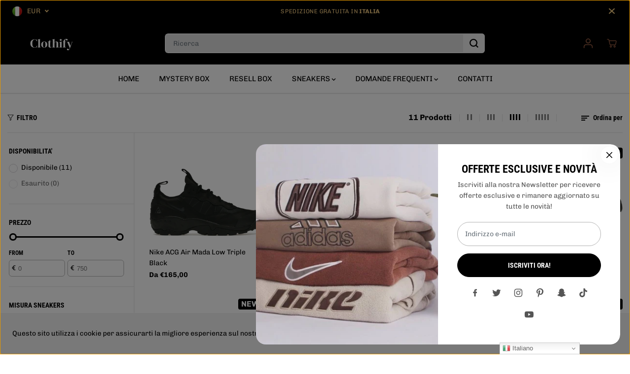

--- FILE ---
content_type: text/html; charset=utf-8
request_url: https://clothify-it.com/collections/nike-acg
body_size: 85936
content:
<!doctype html>
<html class="no-js" lang="it">
  <head>
    <!-- Pinterest Tag -->
<script>
!function(e){if(!window.pintrk){window.pintrk = function () {
window.pintrk.queue.push(Array.prototype.slice.call(arguments))};var
  n=window.pintrk;n.queue=[],n.version="3.0";var
  t=document.createElement("script");t.async=!0,t.src=e;var
  r=document.getElementsByTagName("script")[0];
  r.parentNode.insertBefore(t,r)}}("https://s.pinimg.com/ct/core.js");
pintrk('load', '2613555093386', {em: '<user_email_address>'});
pintrk('page');
</script>
<noscript>
<img height="1" width="1" style="display:none;" alt=""
  src="https://ct.pinterest.com/v3/?event=init&tid=2613555093386&pd[em]=<hashed_email_address>&noscript=1" />
</noscript>
<!-- end Pinterest Tag -->
    <!-- TikTok Pixel Code Start -->
<script>
!function (w, d, t) {
  w.TiktokAnalyticsObject=t;var ttq=w[t]=w[t]||[];ttq.methods=["page","track","identify","instances","debug","on","off","once","ready","alias","group","enableCookie","disableCookie","holdConsent","revokeConsent","grantConsent"],ttq.setAndDefer=function(t,e){t[e]=function(){t.push([e].concat(Array.prototype.slice.call(arguments,0)))}};for(var i=0;i<ttq.methods.length;i++)ttq.setAndDefer(ttq,ttq.methods[i]);ttq.instance=function(t){for(
var e=ttq._i[t]||[],n=0;n<ttq.methods.length;n++)ttq.setAndDefer(e,ttq.methods[n]);return e},ttq.load=function(e,n){var r="https://analytics.tiktok.com/i18n/pixel/events.js",o=n&&n.partner;ttq._i=ttq._i||{},ttq._i[e]=[],ttq._i[e]._u=r,ttq._t=ttq._t||{},ttq._t[e]=+new Date,ttq._o=ttq._o||{},ttq._o[e]=n||{};n=document.createElement("script")
;n.type="text/javascript",n.async=!0,n.src=r+"?sdkid="+e+"&lib="+t;e=document.getElementsByTagName("script")[0];e.parentNode.insertBefore(n,e)};


  ttq.load('CJLNI63C77U5PQO9AUO0');
  ttq.page();
}(window, document, 'ttq');
</script>
<!-- TikTok Pixel Code End -->
<!-- Google Tag Manager -->
<script>(function(w,d,s,l,i){w[l]=w[l]||[];w[l].push({'gtm.start':
new Date().getTime(),event:'gtm.js'});var f=d.getElementsByTagName(s)[0],
j=d.createElement(s),dl=l!='dataLayer'?'&l='+l:'';j.async=true;j.src=
'https://www.googletagmanager.com/gtm.js?id='+i+dl;f.parentNode.insertBefore(j,f);
})(window,document,'script','dataLayer','GTM-W92DHGK6');</script>
<!-- End Google Tag Manager -->

    <!-- Google tag (gtag.js) event -->
<script>
  gtag('event', 'ads_conversion_Carrello_1', {
    // <event_parameters>
  });
</script>

    <!-- Google tag (gtag.js) event -->
<script>
  gtag('event', 'begin_checkout', {
    // <event_parameters>
  });
</script>

    <!-- Event snippet for Google Shopping App Purchase conversion page -->
<script>
  gtag('event', 'conversion', {
      'send_to': 'AW-11315890854/07IfCJXEk-YYEKaV65Mq',
      'value': 0.0,
      'currency': 'EUR',
      'transaction_id': ''
  });
</script>

    <!-- Google tag (gtag.js) -->
<script async src="https://www.googletagmanager.com/gtag/js?id=GT-KD78JNQ"></script>
<script>
  window.dataLayer = window.dataLayer || [];
  function gtag(){dataLayer.push(arguments);}
  gtag('js', new Date());

  gtag('config', 'GT-KD78JNQ');
</script>

    <!-- Google tag (gtag.js) -->
<script async src="https://www.googletagmanager.com/gtag/js?id=AW-11315890854"></script>
<script>
  window.dataLayer = window.dataLayer || [];
  function gtag(){dataLayer.push(arguments);}
  gtag('js', new Date());

  gtag('config', 'AW-11315890854');
</script>
    
    <!-- Facebook Pixel Code -->
<script>
!function(f,b,e,v,n,t,s)
{if(f.fbq)return;n=f.fbq=function(){n.callMethod?
n.callMethod.apply(n,arguments):n.queue.push(arguments)};
if(!f._fbq)f._fbq=n;n.push=n;n.loaded=!0;n.version='2.0';
n.queue=[];t=b.createElement(e);t.async=!0;
t.src=v;s=b.getElementsByTagName(e)[0];
s.parentNode.insertBefore(t,s)}(window,document,'script',
'https://connect.facebook.net/en_US/fbevents.js');
 fbq('init', '318970104146123'); 
fbq('track', 'PageView');
</script>
<noscript>
 <img height="1" width="1" 
src="https://www.facebook.com/tr?id=318970104146123&ev=PageView
&noscript=1"/>
</noscript>
<!-- End Facebook Pixel Code -->
    <meta charset="utf-8">
    <meta http-equiv="X-UA-Compatible" content="IE=edge,chrome=1">
    <meta name="viewport" content="width=device-width,initial-scale=1"><meta property="og:site_name" content="Clothify">
<meta property="og:url" content="https://clothify-it.com/collections/nike-acg">
<meta property="og:title" content="NIKE ACG">
<meta property="og:type" content="product.group">
<meta property="og:description" content="Acquista le tue sneakers limitate, capi Streetwear e Vintage in totale sicurezza su Clothify! Prodotti nuovi e autentici ">
<meta property="og:image:width" content="300"/> <meta property="og:image:height" content="300"/><meta name="twitter:site" content="@https://x.com/clothifycom?s=21&t=pWSnayqJIMM0HKho1yoHTw"><meta name="twitter:card" content="summary_large_image">
<meta name="twitter:title" content="NIKE ACG">
<meta name="twitter:description" content="Acquista le tue sneakers limitate, capi Streetwear e Vintage in totale sicurezza su Clothify! Prodotti nuovi e autentici "><link rel="canonical" href="https://clothify-it.com/collections/nike-acg">
    <link rel="preconnect" href="https://cdn.shopify.com" crossorigin><link rel="icon" type="image/png" href="//clothify-it.com/cdn/shop/files/Favicon_clothify_a8fa9b1c-fddc-4ef3-8c57-3582f30c698f.png?crop=center&height=32&v=1728121712&width=32"><link rel="preconnect" href="https://fonts.shopifycdn.com" crossorigin><!-- Air Reviews Script -->
 

    
    
    
    
  










<script>
  const AIR_REVIEWS = {};
  AIR_REVIEWS.product = null;
  AIR_REVIEWS.template = "collection";
  AIR_REVIEWS.collections = [];
  AIR_REVIEWS.collectionsName = [];
  AIR_REVIEWS.customer = {
    id: null,
    email: null,
    first_name: null,
    last_name: null,
  };
  
  AIR_REVIEWS.branding = true;
  AIR_REVIEWS.appBlock = true;
  AIR_REVIEWS.shopData = {};
  AIR_REVIEWS.settings = {"reviewBlock":{"twoStarColor":"#E67F22","dateFormat":"mm_dd_yyyy","summaryButton":"Write a review","customPosition":".shopify-payment-button","primaryColor":"#121212","fiveStarColor":"#16A086","preset":0,"oneStarColor":"#E84C3D","threeStarColor":"#F1C40F","buttonTextColor":"#FFFFFF","inlinePosition":"below-product","customPositionDirection":"after","buttonBorderRadius":4,"summaryHeading":"Review","policy":"By submitting, I acknowledge the Privacy and that my reviews will be publicly posted and shared online","emptyStarColor":"#BFBFBF","customCss":"","starIconType":"trustpilot","backgroundColor":"#EDEDED","requiredName":true,"headingColor":"#000000","submitTextColor":"#ffffff","singleStarColor":"#16A086","layout":"list","starColorType":"single-color","buttonBackgroundColor":"#000000","hasPolicy":true,"submitButtonColor":"#166CE1","advancedSetting":true,"fourStarColor":"#27AE61","requiredEmail":false,"secondaryColor":"#383838","font":"Inter"},"reviewCarouselWidget":{"customPositionHomeDirection":"after","customPositionCatalog":"","showPreview":true,"customPositionProductDirection":"after","carouselHeadingColor":"#000000","carouselMinimumRating":"all-reviews","carouselHeading":"See what our customers said","customPositionProduct":"","customPositionHome":"","enableCarousel":false,"customPositionCatalogDirection":"after"},"reviewWidget":{"customPositionCatalog":"","floatBtnIconCustom":"","showPreview":false,"enableStarRating":true,"showCatalogPage":true,"customPositionCatalogDirection":"after","showOnMobile":true,"showOnHomePage":false,"previewType":"star-rating-settings","showProductPage":true,"desktopPosition":"desktop-right","floatBtnBgColor":"#000000","enablePopupReview":false,"hideNoStarRating":false,"minimumRating":"all-reviews","floatButtonLabel":"Our Reviews","customPositionProductDirection":"after","floatBtnIcon":"https://imgur.com/ttZVtaG.png","customPositionProduct":"","showOnDesktop":true,"floatBtnTextColor":"#FFFFFF","mobilePosition":"mobile-left","showProductPageBlock":true,"showOnProductList":true},"reviewPop":{"minimumRating":"all-reviews","includedPages":"","emptyImageCustom":"","pageShow":[],"excludedPages":"","showOnMobile":true,"emptyImage":"https://imgur.com/uw78kAx.png","showOnDesktop":true,"desktopPosition":"desktop-bottom-left","enabled":false,"mobilePosition":"mobile-bottom-right","customCss":""},"shopId":"4UqvEnss2CodZSTgIRNk","generalSetting":{"sortOption":"sortlarest@feedback","amzReviewerOption":"all_reviews","enableCountryFlag":false,"amzPhotoOption":"all_contents","enableAggregateRating":true,"amzSortOption":"recent","ratingOption":"All positive","photoOption":"all","amzRatingOption":"positive","autoSubmitPublish":"disabled"},"allReviewsSummary":{},"allReviewsPage":[],"popReviews":[],"carouselReviews":[]};
  AIR_REVIEWS.hasStorefrontToken = {};
  AIR_REVIEWS.translations = {"review":"review","reviews":"reviews","See more":"See more","See less":"See less","Recent":"Recent","Highest":"Highest","Lowest":"Lowest","Load more":"Load more","No reviews yet":"No reviews yet","How do you like this item?":"How do you like this item?","Excellent":"Excellent","Good":"Good","Medium":"Medium","Poor":"Poor","Very Bad":"Very Bad","Share your thoughts":"Share your thoughts","Write your feedback":"Write your feedback","Your Information":"Your Information","Your Name":"Your Name","Email":"Email","This is a required field":"This is a required field","Send":"Send","You have reached the file upload limit":"You have reached the file upload limit","Email field is invalid":"Email field is invalid","Review with image":"Review with image","Our Reviews":"Our Reviews","5MB Limit":"5MB Limit","Be the first to write a review":"Be the first to write a review","Submit":"Submit","Submitted":"Submitted","Click to review":"Click to review","Tap to review":"Tap to review","Name":"Name","Thank you for your feedback":"Thank you for your feedback","Invalid file type":"Invalid file type","accepted file types: .gif, .jpg, .png.":"accepted file types: .gif, .jpg, .png.","Invalid file size":"Invalid file size","image size should not be more than 5MB.":"image size should not be more than 5MB.","Your Email":"Your Email","Next":"Next"};
  AIR_REVIEWS.productReview = false;
  AIR_REVIEWS.shopLogo = "\/\/clothify-it.com\/cdn\/shop\/files\/Logo_Clothify_senza_sfondo.png?v=1714083801";
</script>

  <!-- /Air Reviews Script -->

<title>NIKE ACG</title><script>window.performance && window.performance.mark && window.performance.mark('shopify.content_for_header.start');</script><meta name="facebook-domain-verification" content="esrj9jtssemlrcs2rg54mt0yquvh52">
<meta name="google-site-verification" content="DKArl3CnbT-ZQ17-2O2LWaWhA8gduexRKiwSm6WkRZY">
<meta id="shopify-digital-wallet" name="shopify-digital-wallet" content="/72955920728/digital_wallets/dialog">
<meta name="shopify-checkout-api-token" content="aa41600aa043833f67b3ff92a8740638">
<link rel="alternate" type="application/atom+xml" title="Feed" href="/collections/nike-acg.atom" />
<link rel="alternate" hreflang="x-default" href="https://clothify-it.com/collections/nike-acg">
<link rel="alternate" hreflang="it" href="https://clothify-it.com/collections/nike-acg">
<link rel="alternate" hreflang="it-DE" href="https://clothify-it.com/it-de/collections/nike-acg">
<link rel="alternate" hreflang="it-AT" href="https://clothify-at.com/collections/nike-acg">
<link rel="alternate" hreflang="it-CH" href="https://clothify-it.com/it-ch/collections/nike-acg">
<link rel="alternate" hreflang="it-LI" href="https://clothify-it.com/it-li/collections/nike-acg">
<link rel="alternate" hreflang="it-GB" href="https://clothify-it.com/it-uk/collections/nike-acg">
<link rel="alternate" type="application/json+oembed" href="https://clothify-it.com/collections/nike-acg.oembed">
<script async="async" src="/checkouts/internal/preloads.js?locale=it-IT"></script>
<link rel="preconnect" href="https://shop.app" crossorigin="anonymous">
<script async="async" src="https://shop.app/checkouts/internal/preloads.js?locale=it-IT&shop_id=72955920728" crossorigin="anonymous"></script>
<script id="apple-pay-shop-capabilities" type="application/json">{"shopId":72955920728,"countryCode":"IT","currencyCode":"EUR","merchantCapabilities":["supports3DS"],"merchantId":"gid:\/\/shopify\/Shop\/72955920728","merchantName":"Clothify","requiredBillingContactFields":["postalAddress","email","phone"],"requiredShippingContactFields":["postalAddress","email","phone"],"shippingType":"shipping","supportedNetworks":["visa","maestro","masterCard","amex"],"total":{"type":"pending","label":"Clothify","amount":"1.00"},"shopifyPaymentsEnabled":true,"supportsSubscriptions":true}</script>
<script id="shopify-features" type="application/json">{"accessToken":"aa41600aa043833f67b3ff92a8740638","betas":["rich-media-storefront-analytics"],"domain":"clothify-it.com","predictiveSearch":true,"shopId":72955920728,"locale":"it"}</script>
<script>var Shopify = Shopify || {};
Shopify.shop = "clothify-6672.myshopify.com";
Shopify.locale = "it";
Shopify.currency = {"active":"EUR","rate":"1.0"};
Shopify.country = "IT";
Shopify.theme = {"name":"Clothify","id":157285122392,"schema_name":"Yuva","schema_version":"9.1.1","theme_store_id":1615,"role":"main"};
Shopify.theme.handle = "null";
Shopify.theme.style = {"id":null,"handle":null};
Shopify.cdnHost = "clothify-it.com/cdn";
Shopify.routes = Shopify.routes || {};
Shopify.routes.root = "/";</script>
<script type="module">!function(o){(o.Shopify=o.Shopify||{}).modules=!0}(window);</script>
<script>!function(o){function n(){var o=[];function n(){o.push(Array.prototype.slice.apply(arguments))}return n.q=o,n}var t=o.Shopify=o.Shopify||{};t.loadFeatures=n(),t.autoloadFeatures=n()}(window);</script>
<script>
  window.ShopifyPay = window.ShopifyPay || {};
  window.ShopifyPay.apiHost = "shop.app\/pay";
  window.ShopifyPay.redirectState = null;
</script>
<script id="shop-js-analytics" type="application/json">{"pageType":"collection"}</script>
<script defer="defer" async type="module" src="//clothify-it.com/cdn/shopifycloud/shop-js/modules/v2/client.init-shop-cart-sync_DXGljDCh.it.esm.js"></script>
<script defer="defer" async type="module" src="//clothify-it.com/cdn/shopifycloud/shop-js/modules/v2/chunk.common_Dby6QE3M.esm.js"></script>
<script type="module">
  await import("//clothify-it.com/cdn/shopifycloud/shop-js/modules/v2/client.init-shop-cart-sync_DXGljDCh.it.esm.js");
await import("//clothify-it.com/cdn/shopifycloud/shop-js/modules/v2/chunk.common_Dby6QE3M.esm.js");

  window.Shopify.SignInWithShop?.initShopCartSync?.({"fedCMEnabled":true,"windoidEnabled":true});

</script>
<script>
  window.Shopify = window.Shopify || {};
  if (!window.Shopify.featureAssets) window.Shopify.featureAssets = {};
  window.Shopify.featureAssets['shop-js'] = {"shop-cart-sync":["modules/v2/client.shop-cart-sync_CuycFFQA.it.esm.js","modules/v2/chunk.common_Dby6QE3M.esm.js"],"init-fed-cm":["modules/v2/client.init-fed-cm_BNG5oyTN.it.esm.js","modules/v2/chunk.common_Dby6QE3M.esm.js"],"shop-button":["modules/v2/client.shop-button_CYDCs7np.it.esm.js","modules/v2/chunk.common_Dby6QE3M.esm.js"],"init-windoid":["modules/v2/client.init-windoid_CIyZw0nM.it.esm.js","modules/v2/chunk.common_Dby6QE3M.esm.js"],"shop-cash-offers":["modules/v2/client.shop-cash-offers_CcSAlF98.it.esm.js","modules/v2/chunk.common_Dby6QE3M.esm.js","modules/v2/chunk.modal_D1Buujso.esm.js"],"shop-toast-manager":["modules/v2/client.shop-toast-manager_BX7Boar6.it.esm.js","modules/v2/chunk.common_Dby6QE3M.esm.js"],"init-shop-email-lookup-coordinator":["modules/v2/client.init-shop-email-lookup-coordinator_9H--u2Oq.it.esm.js","modules/v2/chunk.common_Dby6QE3M.esm.js"],"pay-button":["modules/v2/client.pay-button_Dij3AEMZ.it.esm.js","modules/v2/chunk.common_Dby6QE3M.esm.js"],"avatar":["modules/v2/client.avatar_BTnouDA3.it.esm.js"],"init-shop-cart-sync":["modules/v2/client.init-shop-cart-sync_DXGljDCh.it.esm.js","modules/v2/chunk.common_Dby6QE3M.esm.js"],"shop-login-button":["modules/v2/client.shop-login-button_CQ3q_nN6.it.esm.js","modules/v2/chunk.common_Dby6QE3M.esm.js","modules/v2/chunk.modal_D1Buujso.esm.js"],"init-customer-accounts-sign-up":["modules/v2/client.init-customer-accounts-sign-up_BnxtNv5b.it.esm.js","modules/v2/client.shop-login-button_CQ3q_nN6.it.esm.js","modules/v2/chunk.common_Dby6QE3M.esm.js","modules/v2/chunk.modal_D1Buujso.esm.js"],"init-shop-for-new-customer-accounts":["modules/v2/client.init-shop-for-new-customer-accounts_CKlpbIAZ.it.esm.js","modules/v2/client.shop-login-button_CQ3q_nN6.it.esm.js","modules/v2/chunk.common_Dby6QE3M.esm.js","modules/v2/chunk.modal_D1Buujso.esm.js"],"init-customer-accounts":["modules/v2/client.init-customer-accounts_BatGhs6N.it.esm.js","modules/v2/client.shop-login-button_CQ3q_nN6.it.esm.js","modules/v2/chunk.common_Dby6QE3M.esm.js","modules/v2/chunk.modal_D1Buujso.esm.js"],"shop-follow-button":["modules/v2/client.shop-follow-button_Drfnypl_.it.esm.js","modules/v2/chunk.common_Dby6QE3M.esm.js","modules/v2/chunk.modal_D1Buujso.esm.js"],"lead-capture":["modules/v2/client.lead-capture_C77H9ivN.it.esm.js","modules/v2/chunk.common_Dby6QE3M.esm.js","modules/v2/chunk.modal_D1Buujso.esm.js"],"checkout-modal":["modules/v2/client.checkout-modal_B3EdBKL4.it.esm.js","modules/v2/chunk.common_Dby6QE3M.esm.js","modules/v2/chunk.modal_D1Buujso.esm.js"],"shop-login":["modules/v2/client.shop-login_CkabS-Xl.it.esm.js","modules/v2/chunk.common_Dby6QE3M.esm.js","modules/v2/chunk.modal_D1Buujso.esm.js"],"payment-terms":["modules/v2/client.payment-terms_BgXoyFHX.it.esm.js","modules/v2/chunk.common_Dby6QE3M.esm.js","modules/v2/chunk.modal_D1Buujso.esm.js"]};
</script>
<script>(function() {
  var isLoaded = false;
  function asyncLoad() {
    if (isLoaded) return;
    isLoaded = true;
    var urls = ["https:\/\/intg.snapchat.com\/shopify\/shopify-scevent-init.js?id=b9c6c8ef-86a1-4a6d-b497-a9e0615b9c19\u0026shop=clothify-6672.myshopify.com","https:\/\/s3.eu-west-1.amazonaws.com\/production-klarna-il-shopify-osm\/62d2a47e25db1665a9538a9283221e3a9d40f651\/clothify-6672.myshopify.com-1712068498442.js?shop=clothify-6672.myshopify.com","https:\/\/cdn.s3.pop-convert.com\/pcjs.production.min.js?unique_id=clothify-6672.myshopify.com\u0026shop=clothify-6672.myshopify.com","https:\/\/script.pop-convert.com\/new-micro\/production.pc.min.js?unique_id=clothify-6672.myshopify.com\u0026shop=clothify-6672.myshopify.com","https:\/\/chimpstatic.com\/mcjs-connected\/js\/users\/f1f028ee24a609fb2dbeb3b17\/be3a990adce60b4e6f4b6fc37.js?shop=clothify-6672.myshopify.com","https:\/\/cdn.hextom.com\/js\/eventpromotionbar.js?shop=clothify-6672.myshopify.com"];
    for (var i = 0; i < urls.length; i++) {
      var s = document.createElement('script');
      s.type = 'text/javascript';
      s.async = true;
      s.src = urls[i];
      var x = document.getElementsByTagName('script')[0];
      x.parentNode.insertBefore(s, x);
    }
  };
  if(window.attachEvent) {
    window.attachEvent('onload', asyncLoad);
  } else {
    window.addEventListener('load', asyncLoad, false);
  }
})();</script>
<script id="__st">var __st={"a":72955920728,"offset":3600,"reqid":"c729e542-1982-423f-b145-f4bb1b5b423b-1768955196","pageurl":"clothify-it.com\/collections\/nike-acg","u":"a1cc5b7a0cde","p":"collection","rtyp":"collection","rid":608178831704};</script>
<script>window.ShopifyPaypalV4VisibilityTracking = true;</script>
<script id="captcha-bootstrap">!function(){'use strict';const t='contact',e='account',n='new_comment',o=[[t,t],['blogs',n],['comments',n],[t,'customer']],c=[[e,'customer_login'],[e,'guest_login'],[e,'recover_customer_password'],[e,'create_customer']],r=t=>t.map((([t,e])=>`form[action*='/${t}']:not([data-nocaptcha='true']) input[name='form_type'][value='${e}']`)).join(','),a=t=>()=>t?[...document.querySelectorAll(t)].map((t=>t.form)):[];function s(){const t=[...o],e=r(t);return a(e)}const i='password',u='form_key',d=['recaptcha-v3-token','g-recaptcha-response','h-captcha-response',i],f=()=>{try{return window.sessionStorage}catch{return}},m='__shopify_v',_=t=>t.elements[u];function p(t,e,n=!1){try{const o=window.sessionStorage,c=JSON.parse(o.getItem(e)),{data:r}=function(t){const{data:e,action:n}=t;return t[m]||n?{data:e,action:n}:{data:t,action:n}}(c);for(const[e,n]of Object.entries(r))t.elements[e]&&(t.elements[e].value=n);n&&o.removeItem(e)}catch(o){console.error('form repopulation failed',{error:o})}}const l='form_type',E='cptcha';function T(t){t.dataset[E]=!0}const w=window,h=w.document,L='Shopify',v='ce_forms',y='captcha';let A=!1;((t,e)=>{const n=(g='f06e6c50-85a8-45c8-87d0-21a2b65856fe',I='https://cdn.shopify.com/shopifycloud/storefront-forms-hcaptcha/ce_storefront_forms_captcha_hcaptcha.v1.5.2.iife.js',D={infoText:'Protetto da hCaptcha',privacyText:'Privacy',termsText:'Termini'},(t,e,n)=>{const o=w[L][v],c=o.bindForm;if(c)return c(t,g,e,D).then(n);var r;o.q.push([[t,g,e,D],n]),r=I,A||(h.body.append(Object.assign(h.createElement('script'),{id:'captcha-provider',async:!0,src:r})),A=!0)});var g,I,D;w[L]=w[L]||{},w[L][v]=w[L][v]||{},w[L][v].q=[],w[L][y]=w[L][y]||{},w[L][y].protect=function(t,e){n(t,void 0,e),T(t)},Object.freeze(w[L][y]),function(t,e,n,w,h,L){const[v,y,A,g]=function(t,e,n){const i=e?o:[],u=t?c:[],d=[...i,...u],f=r(d),m=r(i),_=r(d.filter((([t,e])=>n.includes(e))));return[a(f),a(m),a(_),s()]}(w,h,L),I=t=>{const e=t.target;return e instanceof HTMLFormElement?e:e&&e.form},D=t=>v().includes(t);t.addEventListener('submit',(t=>{const e=I(t);if(!e)return;const n=D(e)&&!e.dataset.hcaptchaBound&&!e.dataset.recaptchaBound,o=_(e),c=g().includes(e)&&(!o||!o.value);(n||c)&&t.preventDefault(),c&&!n&&(function(t){try{if(!f())return;!function(t){const e=f();if(!e)return;const n=_(t);if(!n)return;const o=n.value;o&&e.removeItem(o)}(t);const e=Array.from(Array(32),(()=>Math.random().toString(36)[2])).join('');!function(t,e){_(t)||t.append(Object.assign(document.createElement('input'),{type:'hidden',name:u})),t.elements[u].value=e}(t,e),function(t,e){const n=f();if(!n)return;const o=[...t.querySelectorAll(`input[type='${i}']`)].map((({name:t})=>t)),c=[...d,...o],r={};for(const[a,s]of new FormData(t).entries())c.includes(a)||(r[a]=s);n.setItem(e,JSON.stringify({[m]:1,action:t.action,data:r}))}(t,e)}catch(e){console.error('failed to persist form',e)}}(e),e.submit())}));const S=(t,e)=>{t&&!t.dataset[E]&&(n(t,e.some((e=>e===t))),T(t))};for(const o of['focusin','change'])t.addEventListener(o,(t=>{const e=I(t);D(e)&&S(e,y())}));const B=e.get('form_key'),M=e.get(l),P=B&&M;t.addEventListener('DOMContentLoaded',(()=>{const t=y();if(P)for(const e of t)e.elements[l].value===M&&p(e,B);[...new Set([...A(),...v().filter((t=>'true'===t.dataset.shopifyCaptcha))])].forEach((e=>S(e,t)))}))}(h,new URLSearchParams(w.location.search),n,t,e,['guest_login'])})(!0,!0)}();</script>
<script integrity="sha256-4kQ18oKyAcykRKYeNunJcIwy7WH5gtpwJnB7kiuLZ1E=" data-source-attribution="shopify.loadfeatures" defer="defer" src="//clothify-it.com/cdn/shopifycloud/storefront/assets/storefront/load_feature-a0a9edcb.js" crossorigin="anonymous"></script>
<script crossorigin="anonymous" defer="defer" src="//clothify-it.com/cdn/shopifycloud/storefront/assets/shopify_pay/storefront-65b4c6d7.js?v=20250812"></script>
<script data-source-attribution="shopify.dynamic_checkout.dynamic.init">var Shopify=Shopify||{};Shopify.PaymentButton=Shopify.PaymentButton||{isStorefrontPortableWallets:!0,init:function(){window.Shopify.PaymentButton.init=function(){};var t=document.createElement("script");t.src="https://clothify-it.com/cdn/shopifycloud/portable-wallets/latest/portable-wallets.it.js",t.type="module",document.head.appendChild(t)}};
</script>
<script data-source-attribution="shopify.dynamic_checkout.buyer_consent">
  function portableWalletsHideBuyerConsent(e){var t=document.getElementById("shopify-buyer-consent"),n=document.getElementById("shopify-subscription-policy-button");t&&n&&(t.classList.add("hidden"),t.setAttribute("aria-hidden","true"),n.removeEventListener("click",e))}function portableWalletsShowBuyerConsent(e){var t=document.getElementById("shopify-buyer-consent"),n=document.getElementById("shopify-subscription-policy-button");t&&n&&(t.classList.remove("hidden"),t.removeAttribute("aria-hidden"),n.addEventListener("click",e))}window.Shopify?.PaymentButton&&(window.Shopify.PaymentButton.hideBuyerConsent=portableWalletsHideBuyerConsent,window.Shopify.PaymentButton.showBuyerConsent=portableWalletsShowBuyerConsent);
</script>
<script data-source-attribution="shopify.dynamic_checkout.cart.bootstrap">document.addEventListener("DOMContentLoaded",(function(){function t(){return document.querySelector("shopify-accelerated-checkout-cart, shopify-accelerated-checkout")}if(t())Shopify.PaymentButton.init();else{new MutationObserver((function(e,n){t()&&(Shopify.PaymentButton.init(),n.disconnect())})).observe(document.body,{childList:!0,subtree:!0})}}));
</script>
<script id='scb4127' type='text/javascript' async='' src='https://clothify-it.com/cdn/shopifycloud/privacy-banner/storefront-banner.js'></script><link id="shopify-accelerated-checkout-styles" rel="stylesheet" media="screen" href="https://clothify-it.com/cdn/shopifycloud/portable-wallets/latest/accelerated-checkout-backwards-compat.css" crossorigin="anonymous">
<style id="shopify-accelerated-checkout-cart">
        #shopify-buyer-consent {
  margin-top: 1em;
  display: inline-block;
  width: 100%;
}

#shopify-buyer-consent.hidden {
  display: none;
}

#shopify-subscription-policy-button {
  background: none;
  border: none;
  padding: 0;
  text-decoration: underline;
  font-size: inherit;
  cursor: pointer;
}

#shopify-subscription-policy-button::before {
  box-shadow: none;
}

      </style>

<script>window.performance && window.performance.mark && window.performance.mark('shopify.content_for_header.end');</script>
    <script>
      document.documentElement.className = document.documentElement.className.replace('no-js', 'js');
    </script><style>
  /*============= page loader css start ========*/
  .yv-page-loader {
    position: fixed;
    width: 100%;
    height: 100%;
    background-color: rgba(255, 255, 255, 1);
    left: 0;
    top: 0;
    display: flex;
    align-items: center;
    justify-content: center;
    z-index: 99;
    opacity: 0;
    transform: translateY(-100%);
  }

  .page-loading .yv-page-loader {
    opacity: 1;
    transform: translateY(0);
  }

  .yv-page-loader img {
    max-width: 100px;
  }

  /*============= page loader css end ========*/
</style> 
<style data-shopify>
 
@font-face {
  font-family: Chivo;
  font-weight: 400;
  font-style: normal;
  font-display: swap;
  src: url("//clothify-it.com/cdn/fonts/chivo/chivo_n4.059fadbbf52d9f02350103459eb216e4b24c4661.woff2") format("woff2"),
       url("//clothify-it.com/cdn/fonts/chivo/chivo_n4.f2f8fca8b7ff9f510fa7f09ffe5448b3504bccf5.woff") format("woff");
}

@font-face {
  font-family: Chivo;
  font-weight: 700;
  font-style: normal;
  font-display: swap;
  src: url("//clothify-it.com/cdn/fonts/chivo/chivo_n7.4d81c6f06c2ff78ed42169d6ec4aefa6d5cb0ff0.woff2") format("woff2"),
       url("//clothify-it.com/cdn/fonts/chivo/chivo_n7.a0e879417e089c259360eefc0ac3a3c8ea4e2830.woff") format("woff");
}

@font-face {
  font-family: Chivo;
  font-weight: 400;
  font-style: italic;
  font-display: swap;
  src: url("//clothify-it.com/cdn/fonts/chivo/chivo_i4.95e9c0ba514943a715970b2897b31bdfdc9132b8.woff2") format("woff2"),
       url("//clothify-it.com/cdn/fonts/chivo/chivo_i4.31da6515f3970f86ac14321ace1609bd161f315f.woff") format("woff");
}

@font-face {
  font-family: Chivo;
  font-weight: 700;
  font-style: italic;
  font-display: swap;
  src: url("//clothify-it.com/cdn/fonts/chivo/chivo_i7.0e5a75162c3ca7258edd3d59adf64e0fd118a226.woff2") format("woff2"),
       url("//clothify-it.com/cdn/fonts/chivo/chivo_i7.f9fd944b04861b64efaebd9de502668b4b566567.woff") format("woff");
}

@font-face {
  font-family: "Roboto Condensed";
  font-weight: 700;
  font-style: normal;
  font-display: swap;
  src: url("//clothify-it.com/cdn/fonts/roboto_condensed/robotocondensed_n7.0c73a613503672be244d2f29ab6ddd3fc3cc69ae.woff2") format("woff2"),
       url("//clothify-it.com/cdn/fonts/roboto_condensed/robotocondensed_n7.ef6ece86ba55f49c27c4904a493c283a40f3a66e.woff") format("woff");
}

@font-face {
  font-family: "Roboto Condensed";
  font-weight: 700;
  font-style: italic;
  font-display: swap;
  src: url("//clothify-it.com/cdn/fonts/roboto_condensed/robotocondensed_i7.bed9f3a01efda68cdff8b63e6195c957a0da68cb.woff2") format("woff2"),
       url("//clothify-it.com/cdn/fonts/roboto_condensed/robotocondensed_i7.9ca5759a0bcf75a82b270218eab4c83ec254abf8.woff") format("woff");
}


:root {
  --gray: #ececec;
  --dark-gray: #747474;
  --green:#6cad61;
  --red:#ec7c7c;
  --heading-font-family:"Roboto Condensed",sans-serif;
  --heading-font-weight:700;
  --heading-font-style:normal;
  --font-family:Chivo,sans-serif;
  --font-weight:400;
  --font-style:normal;
  --body-font-weight-bold: 300;
  --thin:100;
  --light:300;
  --normal:400;
  --medium:500;
  --semibold:600;
  --bold:700; 
  --extrabold:900;
  --theme-color: #9b6045;
  --theme-light-color: rgba(155, 96, 69, 0.1);
  --colorTextBody: #000000;
  --colorLightTextBody: rgba(0, 0, 0, 0.5);
  --colorXlightTextBody: rgba(0, 0, 0, 0.3);
  --colorXXlightTextBody: rgba(0, 0, 0, 0.1);
  --cartDotColor: #efb34c;
  --cartDotColorLight:rgba(239, 179, 76, 0.3);
  --cartDotColorNull:rgba(239, 179, 76, 0);
  --colorBtnPrimary: #000000;
  --colorBtnPrimaryText: #ffffff; 
  --colorBtnPrimaryBorder: #000000; 
  --colorBtnSecondary: #ffffff;
  --colorBtnSecondaryText:#000000;
  --colorBtnSecondaryBorder:#000000;  
  --primaryColorBody: #ffffff;
  --saleBadgeBg:#efb34c;
  --saleBadgeText:#ffffff;
  --soldBadgeBg:#E22120;
  --soldBadgeText:#ffffff;
  --secondaryColorBody: #e1dcd8;
  --product-grid-image-size:cover;
  
--primarySocialIconBg:#e6e6e6;
    --primaryAlternateBg:#f2f2f2;--secondarySocialIconBg:#cbc2bb;--tertiarySocialIconBg:#b77c61;--quaternarySocialIconBg:#ebdcc5;--secondarycolorTextBody: #000000;
  --secondaryColorLightTextBody: rgba(0, 0, 0, 0.5);
  --secondaryColorXlightTextBody: rgba(0, 0, 0, 0.3);
  --secondary_heading_color: #000000;
  --tertiaryColorBody:#9d6348;
  --tertiarycolorTextBody: #ffffff;
  --tertiaryColorLightTextBody: rgba(255, 255, 255, 0.5);
  --tertiaryColorXlightTextBody: rgba(255, 255, 255, 0.3);
  --tertiary_heading_color: #ffffff;
  --gradientColorBody: linear-gradient(212deg, rgba(250, 158, 0, 1) 40%, rgba(204, 146, 146, 1) 100%);
  --quaternaryColorBody: #f8f3eb;
  --quaternarycolorTextBody: #181818;
  --quaternaryColorLightTextBody: rgba(24, 24, 24, 0.5);
  --quaternaryColorXlightTextBody: rgba(24, 24, 24, 0.3);
  --quaternary_heading_color: #181818;
  --colorImageBg: #ffffff;
  --colorImageBorder: #e6ded1;
  --productImageBorder:0;
  --articleImageBorder:0;
  --collectionImageBorder:0;
  --colorTextSavings: #E22120;
  --colorBgSavings: #ffd1d1;
  --heading_color: #000000;
  --heading_base_size: 0.9;
  --heading_spacing: 0.0em;
  --heading_line_height: 1.1;
  --base_spacing: 0.0em;
  --base_line_height: 1.6;
  --text_base_size: 1.0;
  --buttonRadius: 50px;
  --productGridRadius: ;
  --headingTextTransform:uppercase;
  --buttonFontFamily: var(--heading-font-family);
  --buttonFontStyle: var(--heading-font-style);
  --buttonFontWeight: var(--heading-font-weight);
  --variantFontFamily: var(--font-family);
  --variantFontStyle: var(--font-style);
  --variantFontWeight: var(--font-weight);
  --filtersHeadingFontFamily: var(--heading-font-family);
  --filtersHeadingFontStyle: var(--heading-font-style);
  --filtersHeadingFontWeight: var(--heading-font-weight);
  --priceFontFamily: var(--font-family);
  --priceFontStyle: var(--font-style);
  --priceFontWeight: var(--font-weight);
  --tabHeadingFontFamily: var(--heading-font-family);
  --tabHeadingFontStyle: var(--heading-font-style);
  --tabHeadingFontWeight: var(--heading-font-weight);
  --tabHeadingTextTransform:uppercase;
  --navigationFontFamily: var(--font-family);
  --navigationFontStyle: var(--font-style);
  --navigationFontWeight: var(--font-weight);
  --navigationTextTransform:;
  --variantTextTransform:uppercase;
  --xsmallText:calc(var(--text_base_size) * 10px);
  --smallText: calc(var(--text_base_size) * 12px);
  --text: calc(var(--text_base_size) * 14px);
  --mediumText: calc(var(--text_base_size) * 16px);
  --largeText: calc(var(--text_base_size) * 18px);
  --xlargeText:  calc(var(--text_base_size) * 20px);
  --buttonAnimationDirection:translateX(-100%);
}
@media (min-width:1025px) {
  .button:before,
  .pdp-action-container button.shopify-payment-button__button--hidden:before,
  .pdp-action-container button.shopify-payment-button__button:before,
  .tertiary-button:before {
      content: "";
      position: absolute;top:0;
        right:0;
        width:0;
        height:100%;z-index: -1;
      transition: 0.6s ease-in-out;
  }
  .button:hover:before,
  .pdp-action-container button.shopify-payment-button__button--hidden:hover:before,
  .pdp-action-container button.shopify-payment-button__button:hover:before,
  .secondary-button:hover:before {right:auto;
      left:0;
      width:100%;}
}
.yv-product-title{
  opacity:1.0;
}
  
.countryflags { display:flex; background: url("//clothify-it.com/cdn/shop/t/11/assets/countryFlagsLow.png?v=31976969039850678321695128699") no-repeat top left; width: 20px; height: 20px; flex-shrink: 0; filter: drop-shadow(0px 2px 3px rgb(0 0 0 / 0.1)); }
.countryflag__AD { background-position: 0 0; } .countryflag__AE { background-position: -21px 0; } .countryflag__AF {
background-position: 0 -21px; } .countryflag__African_nion { background-position: -21px -21px; } .countryflag__AG {
background-position: -42px 0; } .countryflag__AI { background-position: -42px -21px; } .countryflag__AL {
background-position: 0 -42px; } .countryflag__AM { background-position: -21px -42px; } .countryflag__AMS {
background-position: -42px -42px; } .countryflag__AO { background-position: -63px 0; } .countryflag__AQ {
background-position: -63px -21px; } .countryflag__AR { background-position: -63px -42px; } .countryflag__AS {
background-position: 0 -63px; } .countryflag__AT { background-position: -21px -63px; } .countryflag__AU {
background-position: -42px -63px; } .countryflag__AW { background-position: -63px -63px; } .countryflag__AX {
background-position: -84px 0; } .countryflag__AZ { background-position: -84px -21px; } .countryflag__BA {
background-position: -84px -42px; } .countryflag__BB { background-position: -84px -63px; } .countryflag__BD {
background-position: 0 -84px; } .countryflag__BE { background-position: -21px -84px; } .countryflag__BF {
background-position: -42px -84px; } .countryflag__BG { background-position: -63px -84px; } .countryflag__BH {
background-position: -84px -84px; } .countryflag__BI { background-position: -105px 0; } .countryflag__BJ {
background-position: -105px -21px; } .countryflag__BL { background-position: -105px -42px; } .countryflag__BM {
background-position: -105px -63px; } .countryflag__BN { background-position: -105px -84px; } .countryflag__BO {
background-position: 0 -105px; } .countryflag__BQ-BO { background-position: -21px -105px; } .countryflag__BQ-SA {
background-position: -42px -105px; } .countryflag__BQ-SE { background-position: -63px -105px; } .countryflag__BR {
background-position: -84px -105px; } .countryflag__BS { background-position: -105px -105px; } .countryflag__BT {
background-position: -126px 0; } .countryflag__BV { background-position: -126px -21px; } .countryflag__BW {
background-position: -126px -42px; } .countryflag__BY { background-position: -126px -63px; } .countryflag__BZ {
background-position: -126px -84px; } .countryflag__CA { background-position: -126px -105px; } .countryflag__CC {
background-position: 0 -126px; } .countryflag__CD { background-position: -21px -126px; } .countryflag__CF {
background-position: -42px -126px; } .countryflag__CG { background-position: -63px -126px; } .countryflag__CH {
background-position: -84px -126px; } .countryflag__CI { background-position: -105px -126px; } .countryflag__CK {
background-position: -126px -126px; } .countryflag__CL { background-position: -147px 0; } .countryflag__CM {
background-position: -147px -21px; } .countryflag__CN { background-position: -147px -42px; } .countryflag__CO {
background-position: -147px -63px; } .countryflag__CR { background-position: -147px -84px; } .countryflag__CU {
background-position: -147px -105px; } .countryflag__CV { background-position: -147px -126px; } .countryflag__CW {
background-position: 0 -147px; } .countryflag__CX { background-position: -21px -147px; } .countryflag__CY {
background-position: -42px -147px; } .countryflag__CZ { background-position: -63px -147px; } .countryflag__DE {
background-position: -84px -147px; } .countryflag__DJ { background-position: -105px -147px; } .countryflag__DK {
background-position: -126px -147px; } .countryflag__DM { background-position: -147px -147px; } .countryflag__DO {
background-position: -168px 0; } .countryflag__DZ { background-position: -168px -21px; } .countryflag__EC {
background-position: -168px -42px; } .countryflag__EE { background-position: -168px -63px; } .countryflag__EG {
background-position: -168px -84px; } .countryflag__EH { background-position: -168px -105px; } .countryflag__ER {
background-position: -168px -126px; } .countryflag__ES { background-position: -168px -147px; } .countryflag__ET {
background-position: 0 -168px; } .countryflag__EUROPE { background-position: -21px -168px; } .countryflag__FI {
background-position: -42px -168px; } .countryflag__FJ { background-position: -63px -168px; } .countryflag__FK {
background-position: -84px -168px; } .countryflag__FM { background-position: -105px -168px; } .countryflag__FO {
background-position: -126px -168px; } .countryflag__FR { background-position: -147px -168px; } .countryflag__GA {
background-position: -168px -168px; } .countryflag__GB { background-position: -189px -63px; } .countryflag__GB-NIR {
background-position: -189px -21px; } .countryflag__GB-SCT { background-position: -189px -42px; } .countryflag__GB-UKM {
background-position: -189px -63px; } .countryflag__GB-WLS { background-position: -189px -84px; } .countryflag__GD {
background-position: -189px -105px; } .countryflag__GE { background-position: -189px -126px; } .countryflag__GF {
background-position: -189px -147px; } .countryflag__GG { background-position: -189px -168px; } .countryflag__GH {
background-position: 0 -189px; } .countryflag__GI { background-position: -21px -189px; } .countryflag__GL {
background-position: -42px -189px; } .countryflag__GM { background-position: -63px -189px; } .countryflag__GN {
background-position: -84px -189px; } .countryflag__GP { background-position: -105px -189px; } .countryflag__GP {
background-position: -126px -189px; } .countryflag__GQ { background-position: -147px -189px; } .countryflag__GR {
background-position: -168px -189px; } .countryflag__GS { background-position: -189px -189px; } .countryflag__GT {
background-position: -210px 0; } .countryflag__GU { background-position: -210px -21px; } .countryflag__GW {
background-position: -210px -42px; } .countryflag__GY { background-position: -210px -63px; } .countryflag__HK {
background-position: -210px -84px; } .countryflag__HM { background-position: -210px -105px; } .countryflag__HN {
background-position: -210px -126px; } .countryflag__HR { background-position: -210px -147px; } .countryflag__HT {
background-position: -210px -168px; } .countryflag__HU { background-position: -210px -189px; } .countryflag__ID {
background-position: 0 -210px; } .countryflag__IE { background-position: -21px -210px; } .countryflag__IL {
background-position: -42px -210px; } .countryflag__IM { background-position: -63px -210px; } .countryflag__IN {
background-position: -84px -210px; } .countryflag__IO { background-position: -105px -210px; } .countryflag__IQ {
background-position: -126px -210px; } .countryflag__IR { background-position: -147px -210px; } .countryflag__IS {
background-position: -168px -210px; } .countryflag__IT { background-position: -189px -210px; } .countryflag__JE {
background-position: -210px -210px; } .countryflag__JM { background-position: -231px 0; } .countryflag__JO {
background-position: -231px -21px; } .countryflag__JP { background-position: -231px -42px; } .countryflag__KG {
background-position: -231px -63px; } .countryflag__KH { background-position: -231px -84px; } .countryflag__KI {
background-position: -231px -105px; } .countryflag__KM { background-position: -231px -126px; } .countryflag__KN {
background-position: -231px -147px; } .countryflag__KN-SK { background-position: -231px -168px; } .countryflag__KP {
background-position: -231px -189px; } .countryflag__KR { background-position: -231px -210px; } .countryflag__KW {
background-position: 0 -231px; } .countryflag__KY { background-position: -21px -231px; } .countryflag__KZ {
background-position: -42px -231px; } .countryflag__LA { background-position: -63px -231px; } .countryflag__LB {
background-position: -84px -231px; } .countryflag__LC { background-position: -105px -231px; } .countryflag__LI {
background-position: -126px -231px; } .countryflag__LK { background-position: -147px -231px; } .countryflag__LR {
background-position: -168px -231px; } .countryflag__LS { background-position: -189px -231px; } .countryflag__LT {
background-position: -210px -231px; } .countryflag__LU { background-position: -231px -231px; } .countryflag__LV {
background-position: -252px 0; } .countryflag__LY { background-position: -252px -21px; } .countryflag__MA {
background-position: -252px -42px; } .countryflag__MC { background-position: -252px -63px; } .countryflag__MD {
background-position: -252px -84px; } .countryflag__ME { background-position: -252px -105px; } .countryflag__MF {
background-position: -252px -126px; } .countryflag__MG { background-position: -252px -147px; } .countryflag__MH {
background-position: -252px -168px; } .countryflag__MK { background-position: -252px -189px; } .countryflag__ML {
background-position: -252px -210px; } .countryflag__MM { background-position: -252px -231px; } .countryflag__MN {
background-position: 0 -252px; } .countryflag__MO { background-position: -21px -252px; } .countryflag__MP {
background-position: -42px -252px; } .countryflag__MQ { background-position: -63px -252px; } .countryflag__MQ-UNF {
background-position: -84px -252px; } .countryflag__MR { background-position: -105px -252px; } .countryflag__MS {
background-position: -126px -252px; } .countryflag__MT { background-position: -147px -252px; } .countryflag__MU {
background-position: -168px -252px; } .countryflag__MV { background-position: -189px -252px; } .countryflag__MW {
background-position: -210px -252px; } .countryflag__MX { background-position: -231px -252px; } .countryflag__MY {
background-position: -252px -252px; } .countryflag__MZ { background-position: -273px 0; } .countryflag__NA {
background-position: -273px -21px; } .countryflag__NC { background-position: -273px -42px; } .countryflag__NE {
background-position: -273px -63px; } .countryflag__NF { background-position: -273px -84px; } .countryflag__NG {
background-position: -273px -105px; } .countryflag__NI { background-position: -273px -126px; } .countryflag__NL {
background-position: -273px -147px; } .countryflag__NO { background-position: -273px -168px; } .countryflag__NP {
background-position: -273px -189px; } .countryflag__NR { background-position: -273px -210px; } .countryflag__NU {
background-position: -273px -231px; } .countryflag__NZ { background-position: -273px -252px; } .countryflag__OM {
background-position: 0 -273px; } .countryflag__PA { background-position: -21px -273px; } .countryflag__PE {
background-position: -42px -273px; } .countryflag__PF { background-position: -63px -273px; } .countryflag__PG {
background-position: -84px -273px; } .countryflag__PH { background-position: -105px -273px; } .countryflag__PK {
background-position: -126px -273px; } .countryflag__PL { background-position: -147px -273px; } .countryflag__PM {
background-position: -168px -273px; } .countryflag__PM-UNF { background-position: -189px -273px; } .countryflag__PN {
background-position: -210px -273px; } .countryflag__PR { background-position: -231px -273px; } .countryflag__PS {
background-position: -252px -273px; } .countryflag__PT { background-position: -273px -273px; } .countryflag__PW {
background-position: -294px 0; } .countryflag__PY { background-position: -294px -21px; } .countryflag__QA {
background-position: -294px -42px; } .countryflag__RAINBOW { background-position: -294px -63px; } .countryflag__RE {
background-position: -294px -84px; } .countryflag__RO { background-position: -294px -105px; } .countryflag__RS {
background-position: -294px -126px; } .countryflag__RU { background-position: -294px -147px; } .countryflag__RW {
background-position: -294px -168px; } .countryflag__SA { background-position: -294px -189px; } .countryflag__SB {
background-position: -294px -210px; } .countryflag__SC { background-position: -294px -231px; } .countryflag__SD {
background-position: -294px -252px; } .countryflag__SE { background-position: -294px -273px; } .countryflag__SG {
background-position: 0 -294px; } .countryflag__SH { background-position: -21px -294px; } .countryflag__SI {
background-position: -42px -294px; } .countryflag__SJ { background-position: -63px -294px; } .countryflag__SK {
background-position: -84px -294px; } .countryflag__SL { background-position: -105px -294px; } .countryflag__SM {
background-position: -126px -294px; } .countryflag__SN { background-position: -147px -294px; } .countryflag__SO {
background-position: -168px -294px; } .countryflag__SR { background-position: -189px -294px; } .countryflag__SS {
background-position: -210px -294px; } .countryflag__ST { background-position: -231px -294px; } .countryflag__SV {
background-position: -252px -294px; } .countryflag__SX { background-position: -273px -294px; } .countryflag__SY {
background-position: -294px -294px; } .countryflag__SZ { background-position: -315px 0; } .countryflag__TC {
background-position: -315px -21px; } .countryflag__TD { background-position: -315px -42px; } .countryflag__TF {
background-position: -315px -63px; } .countryflag__TG { background-position: -315px -84px; } .countryflag__TH {
background-position: -315px -105px; } .countryflag__TJ { background-position: -315px -126px; } .countryflag__TK {
background-position: -315px -147px; } .countryflag__TL { background-position: -315px -168px; } .countryflag__TM {
background-position: -315px -189px; } .countryflag__TN { background-position: -315px -210px; } .countryflag__TO {
background-position: -315px -231px; } .countryflag__TR { background-position: -315px -252px; } .countryflag__TT {
background-position: -315px -273px; } .countryflag__TV { background-position: -315px -294px; } .countryflag__TW {
background-position: 0 -315px; } .countryflag__TZ { background-position: -21px -315px; } .countryflag__UA {
background-position: -42px -315px; } .countryflag__UG { background-position: -63px -315px; } .countryflag__UM {
background-position: -84px -315px; } .countryflag__Union_f_outh_merican_ations { background-position: -105px -315px; }
.countryflag__US { background-position: -126px -315px; } .countryflag__UY { background-position: -147px -315px; }
.countryflag__UZ { background-position: -168px -315px; } .countryflag__VA { background-position: -189px -315px; }
.countryflag__VC { background-position: -210px -315px; } .countryflag__VE { background-position: -231px -315px; }
.countryflag__VG { background-position: -252px -315px; } .countryflag__VI { background-position: -273px -315px; }
.countryflag__VN { background-position: -294px -315px; } .countryflag__VU { background-position: -315px -315px; }
.countryflag__WF { background-position: -336px 0; } .countryflag__WS { background-position: -336px -21px; }
.countryflag__XK { background-position: -336px -42px; } .countryflag__YE { background-position: -336px -63px; }
.countryflag__YT-UNF { background-position: -336px -84px; } .countryflag__ZA { background-position: -336px -105px; }
.countryflag__ZM { background-position: -336px -126px; } .countryflag__ZW { background-position: -336px -147px; }

  .langdrop {
    display: flex;
    align-items: center;
}

.langdrop .select-box {
    margin: 0 5px;
}

.langdrop .select-box .form-control {
    padding: 4px 10px;
    min-height: 36px;
    min-width: 140px;
    max-width: 200px;
    border-radius: 5px;
    background: var(--footer-form-bg);
    color: var(--footer-form-text-color);
    border-color: var(--footer-form-border-color);
}

.country-dropdown,
.lang-dropdown {
    position: relative;
}
  
.country-dropdown-item {
    position: relative;
    min-height: 45px;
    max-width: 100%;
    width: max-content;
    padding: 4px 10px 4px;
    padding-right: 30px;
    display: flex;
    align-items: center;
    border: 0;
    font-size: var(--text);
    border-radius: 5px;
    text-transform: uppercase;
}

.footer-dropdown .country-dropdown-item {
    min-height: 34px;
    padding: 4px 24px 4px 10px;
}

.countryflags {
    margin-right: 10px;
}
.country-dropdown-item .country-name {
  line-height: 11px;
}

.active .country-dropdown-expand {
    max-height: 300px;
    overflow: auto;
    transition: max-height 0.5s ease;
}

.country-dropdown-expand {
    display: none;
    position: absolute;
    width: max-content;
    min-width: 100px;
    max-height: 300px;
    overflow-y: auto;
    background: var(--primaryColorBody);
    left: 0;
    bottom: 120%;
    border-radius: 5px;
    z-index: 2;
    transition: all 0.5s ease;
    box-shadow: 0 1px 10px #00000026;
}

  .announcement-bar-main-wrapper .country-dropdown-expand {
    bottom: auto;
    top: 100%;
}

.country-list {
    padding: 6px 4px;
}

.country-list-item {
    color: var(--footer-text-color);
    padding: 5px 10px;
    font-size: var(--small-text);
}

.country-list-item .custom-checkbox {
    display: flex;
    align-items: flex-start;
    padding-left: 0;
    background: transparent;
    color: var(--footer-form-text-color);
    font-size: var(--xsmall-text);
    text-align: left;
}

.country-dropdown-item:after {
    border-bottom-style: solid;
    border-bottom-width: 2px;
    border-right-style: solid;
    border-right-width: 2px;
    content: "";
    display: inline-block;
    height: 6px;
    right: 14px;
    position: absolute;
    top: calc(50% - 5px);
    width: 6px;
    border-color: var(--footer-form-text-color);
    filter: none;
    transform: rotate(45deg);
}

</style><link rel="preload" as="style" href="//clothify-it.com/cdn/shop/t/11/assets/common.min.css?v=88828508688239541511695128699">

<link rel="preload" as="style" href="//clothify-it.com/cdn/shop/t/11/assets/customer.css?v=175248032215052712841695128699">

<link rel="preload" as="style" href="//clothify-it.com/cdn/shop/t/11/assets/header.min.css?v=85279470219024817991695128699">

<link rel="preload" as="style" href="//clothify-it.com/cdn/shop/t/11/assets/footer.min.css?v=157868085846958618891695128699">


<link rel="preload" as="style" href="//clothify-it.com/cdn/shop/t/11/assets/theme.min.css?v=73714444331741747811731130835">

<link rel="preload" as="style" href="//clothify-it.com/cdn/shop/t/11/assets/responsive.min.css?v=69284788413363979801695128699">

<link rel="preload" as="style" href="//clothify-it.com/cdn/shop/t/11/assets/fancybox.min.css?v=82321193459872401151695128699">

<link rel="preload" as="style" href="//clothify-it.com/cdn/shop/t/11/assets/flickity.min.css?v=58391348945399336901695128699">


  <link rel="preload" as="style" href="//clothify-it.com/cdn/shop/t/11/assets/aos.css?v=114628232695009691351695128699">



<link href="//clothify-it.com/cdn/shop/t/11/assets/flickity.min.css?v=58391348945399336901695128699" rel="stylesheet" type="text/css" media="all" />

<link href="//clothify-it.com/cdn/shop/t/11/assets/fancybox.min.css?v=82321193459872401151695128699" rel="stylesheet" type="text/css" media="all" />

<link href="//clothify-it.com/cdn/shop/t/11/assets/common.min.css?v=88828508688239541511695128699" rel="stylesheet" type="text/css" media="all" />

<link href="//clothify-it.com/cdn/shop/t/11/assets/customer.css?v=175248032215052712841695128699" rel="stylesheet" type="text/css" media="all" />

<link href="//clothify-it.com/cdn/shop/t/11/assets/header.min.css?v=85279470219024817991695128699" rel="stylesheet" type="text/css" media="all" />

<link href="//clothify-it.com/cdn/shop/t/11/assets/footer.min.css?v=157868085846958618891695128699" rel="stylesheet" type="text/css" media="all" />

<link href="//clothify-it.com/cdn/shop/t/11/assets/theme.min.css?v=73714444331741747811731130835" rel="stylesheet" type="text/css" media="all" />

<link href="//clothify-it.com/cdn/shop/t/11/assets/responsive.min.css?v=69284788413363979801695128699" rel="stylesheet" type="text/css" media="all" />


<link href="//clothify-it.com/cdn/shop/t/11/assets/aos.css?v=114628232695009691351695128699" rel="stylesheet" type="text/css" media="all" />




<link rel="stylesheet" href="//clothify-it.com/cdn/shop/t/11/assets/nouislider.min.css?v=37059483690359527951695128699" />
<script>       
  var focusElement = '';
  var productSlider;
  var productThumbSlider; 
    const moneyFormat = '€{{amount_with_comma_separator}}';
    const moneyFormatWithoutCurrency = '{{amount}}';
  const freeShippingBarText = ``;
  const freeShippingBarSuccessText = ``;
  const shopCurrency = `EUR`;
  const freeShippingBarAmount = 0;const freeShippingBarStatus = false;const gridPickupAvailabilityStatus = false;const addToCartText = 'Aggiungi al carrello';
  const preorderText = 'Aggiungi al Carrello';
  const preorderStatus = true;
  const soldOutText = 'Esaurito';
  const saleText = 'SCONTO ATTIVO ';
  const saleOffText = 'Di Risparmio';
  const regularPriceText = 'Prezzo regolare';
  const comparePriceText = 'Prezzo di vendita'; 
  const savedPriceText = 'Hai salvato';
  const unitPriceText = 'Prezzo unitario';
  const priceVariText = 'Da [[price]]';
  const cartTitleLabel = 'Il tuo carrello';
  const errorLabel = 'Errore';
  const notAvailableLabel = 'Non spediamo a questa destinazione.';
  const variantStyle = 'swatch';
  const pickUpAvialabiliyHeading = 'Ritira la disponibilità';
  const productGridContentAlignment = 'text-left';
  const unavailableText = 'Non disponibile';
  const oneTimePurchaseText = 'Acquisto una tantum';
  const showSavedAmount = false;
  const savedAmountStyle = 'percentage';
  const quickViewHeading = 'Occhiata veloce';
  const searchSuggestions = true;
  const searchPageResults = false;
  const searchArticleResults = false;
  const searchDrawerSuggestionHead = 'Domande correlate';
  const searchDrawerProductHead = 'Prodotti ';
  const searchDrawerArticleHead = 'Articoli';
  const searchDrawerPageHead = 'Pagine';
  const searchAllResultText = 'Vedi tutti i risultati';
  const searchRecentTitleText = 'Ricerca recente';
  const searchNoResultText = 'Nessun risultato trovato.';
  const searchForText = 'Cercare';
  const searchResultText = 'Risultati';
  const searchNoSuggestionText = 'Nessun suggerimento trovato.';
  const searchProductImageHeight = 'image-aspect';
  const searchArticleImageHeight = 'image-landscape';
  const showMoreText = 'Mostra di più';
  const showLessText = 'Mostra meno';
  const readMoreText = 'Per saperne di più';
  const animationStatus = true;
  const rootUrl = '/';
  const cartUrl = '/cart.js';
  const mainCartUrl = '/cart';
  const cartStatusEmpty = `Il tuo carrello è vuoto.`;
  const cartStatusNotEmpty = `Il tuo carrello ha già alcuni articoli.`;var emptyCartStatus = true;const cartAdd = '/cart/add';
  const cartAddUrl = '/cart/add.js';
  const cartUpdateUrl = '/cart/update.js';
  const cartChangeUrl = '/cart/change.js';
  const cartClearUrl = '/cart/clear.js';
  const cartChangeError = "Puoi solo aggiungere [qty] di questo articolo nel carrello.";
  const productRecommendationUrl = '/recommendations/products';
  const googleMapApiKey = '';
  const searchUrl = '/search';
  const preLoadLoadGif = `<div class="yv_load">
          <svg xmlns="http://www.w3.org/2000/svg" xmlns:xlink="http://www.w3.org/1999/xlink"
               style="margin: auto; display: block; shape-rendering: auto;"
               width="200px" height="200px" viewBox="0 0 100 100" preserveAspectRatio="xMidYMid" class="svg-loader" >
            <circle cx="50" cy="50" fill="none" stroke="#dddddd" stroke-width="6" r="35" stroke-dasharray="164.93361431346415 56.97787143782138">
              <animateTransform attributeName="transform" type="rotate" repeatCount="indefinite" dur="1s" values="0 50 50;360 50 50" keyTimes="0;1"/>
            </circle>
          </svg>
    </div>`;
  const noImage = `<svg class="placeholder-svg" xmlns="http://www.w3.org/2000/svg" viewBox="0 0 525.5 525.5"><path d="M324.5 212.7H203c-1.6 0-2.8 1.3-2.8 2.8V308c0 1.6 1.3 2.8 2.8 2.8h121.6c1.6 0 2.8-1.3 2.8-2.8v-92.5c0-1.6-1.3-2.8-2.9-2.8zm1.1 95.3c0 .6-.5 1.1-1.1 1.1H203c-.6 0-1.1-.5-1.1-1.1v-92.5c0-.6.5-1.1 1.1-1.1h121.6c.6 0 1.1.5 1.1 1.1V308z"/><path d="M210.4 299.5H240v.1s.1 0 .2-.1h75.2v-76.2h-105v76.2zm1.8-7.2l20-20c1.6-1.6 3.8-2.5 6.1-2.5s4.5.9 6.1 2.5l1.5 1.5 16.8 16.8c-12.9 3.3-20.7 6.3-22.8 7.2h-27.7v-5.5zm101.5-10.1c-20.1 1.7-36.7 4.8-49.1 7.9l-16.9-16.9 26.3-26.3c1.6-1.6 3.8-2.5 6.1-2.5s4.5.9 6.1 2.5l27.5 27.5v7.8zm-68.9 15.5c9.7-3.5 33.9-10.9 68.9-13.8v13.8h-68.9zm68.9-72.7v46.8l-26.2-26.2c-1.9-1.9-4.5-3-7.3-3s-5.4 1.1-7.3 3l-26.3 26.3-.9-.9c-1.9-1.9-4.5-3-7.3-3s-5.4 1.1-7.3 3l-18.8 18.8V225h101.4z"/><path d="M232.8 254c4.6 0 8.3-3.7 8.3-8.3s-3.7-8.3-8.3-8.3-8.3 3.7-8.3 8.3 3.7 8.3 8.3 8.3zm0-14.9c3.6 0 6.6 2.9 6.6 6.6s-2.9 6.6-6.6 6.6-6.6-2.9-6.6-6.6 3-6.6 6.6-6.6z"/></svg>`;
  const noProductImage = `<svg class="placeholder-svg" xmlns="http://www.w3.org/2000/svg" viewBox="0 0 525.5 525.5"><path d="M375.5 345.2c0-.1 0-.1 0 0 0-.1 0-.1 0 0-1.1-2.9-2.3-5.5-3.4-7.8-1.4-4.7-2.4-13.8-.5-19.8 3.4-10.6 3.6-40.6 1.2-54.5-2.3-14-12.3-29.8-18.5-36.9-5.3-6.2-12.8-14.9-15.4-17.9 8.6-5.6 13.3-13.3 14-23 0-.3 0-.6.1-.8.4-4.1-.6-9.9-3.9-13.5-2.1-2.3-4.8-3.5-8-3.5h-54.9c-.8-7.1-3-13-5.2-17.5-6.8-13.9-12.5-16.5-21.2-16.5h-.7c-8.7 0-14.4 2.5-21.2 16.5-2.2 4.5-4.4 10.4-5.2 17.5h-48.5c-3.2 0-5.9 1.2-8 3.5-3.2 3.6-4.3 9.3-3.9 13.5 0 .2 0 .5.1.8.7 9.8 5.4 17.4 14 23-2.6 3.1-10.1 11.7-15.4 17.9-6.1 7.2-16.1 22.9-18.5 36.9-2.2 13.3-1.2 47.4 1 54.9 1.1 3.8 1.4 14.5-.2 19.4-1.2 2.4-2.3 5-3.4 7.9-4.4 11.6-6.2 26.3-5 32.6 1.8 9.9 16.5 14.4 29.4 14.4h176.8c12.9 0 27.6-4.5 29.4-14.4 1.2-6.5-.5-21.1-5-32.7zm-97.7-178c.3-3.2.8-10.6-.2-18 2.4 4.3 5 10.5 5.9 18h-5.7zm-36.3-17.9c-1 7.4-.5 14.8-.2 18h-5.7c.9-7.5 3.5-13.7 5.9-18zm4.5-6.9c0-.1.1-.2.1-.4 4.4-5.3 8.4-5.8 13.1-5.8h.7c4.7 0 8.7.6 13.1 5.8 0 .1 0 .2.1.4 3.2 8.9 2.2 21.2 1.8 25h-30.7c-.4-3.8-1.3-16.1 1.8-25zm-70.7 42.5c0-.3 0-.6-.1-.9-.3-3.4.5-8.4 3.1-11.3 1-1.1 2.1-1.7 3.4-2.1l-.6.6c-2.8 3.1-3.7 8.1-3.3 11.6 0 .2 0 .5.1.8.3 3.5.9 11.7 10.6 18.8.3.2.8.2 1-.2.2-.3.2-.8-.2-1-9.2-6.7-9.8-14.4-10-17.7 0-.3 0-.6-.1-.8-.3-3.2.5-7.7 3-10.5.8-.8 1.7-1.5 2.6-1.9h155.7c1 .4 1.9 1.1 2.6 1.9 2.5 2.8 3.3 7.3 3 10.5 0 .2 0 .5-.1.8-.3 3.6-1 13.1-13.8 20.1-.3.2-.5.6-.3 1 .1.2.4.4.6.4.1 0 .2 0 .3-.1 13.5-7.5 14.3-17.5 14.6-21.3 0-.3 0-.5.1-.8.4-3.5-.5-8.5-3.3-11.6l-.6-.6c1.3.4 2.5 1.1 3.4 2.1 2.6 2.9 3.5 7.9 3.1 11.3 0 .3 0 .6-.1.9-1.5 20.9-23.6 31.4-65.5 31.4h-43.8c-41.8 0-63.9-10.5-65.4-31.4zm91 89.1h-7c0-1.5 0-3-.1-4.2-.2-12.5-2.2-31.1-2.7-35.1h3.6c.8 0 1.4-.6 1.4-1.4v-14.1h2.4v14.1c0 .8.6 1.4 1.4 1.4h3.7c-.4 3.9-2.4 22.6-2.7 35.1v4.2zm65.3 11.9h-16.8c-.4 0-.7.3-.7.7 0 .4.3.7.7.7h16.8v2.8h-62.2c0-.9-.1-1.9-.1-2.8h33.9c.4 0 .7-.3.7-.7 0-.4-.3-.7-.7-.7h-33.9c-.1-3.2-.1-6.3-.1-9h62.5v9zm-12.5 24.4h-6.3l.2-1.6h5.9l.2 1.6zm-5.8-4.5l1.6-12.3h2l1.6 12.3h-5.2zm-57-19.9h-62.4v-9h62.5c0 2.7 0 5.8-.1 9zm-62.4 1.4h62.4c0 .9-.1 1.8-.1 2.8H194v-2.8zm65.2 0h7.3c0 .9.1 1.8.1 2.8H259c.1-.9.1-1.8.1-2.8zm7.2-1.4h-7.2c.1-3.2.1-6.3.1-9h7c0 2.7 0 5.8.1 9zm-7.7-66.7v6.8h-9v-6.8h9zm-8.9 8.3h9v.7h-9v-.7zm0 2.1h9v2.3h-9v-2.3zm26-1.4h-9v-.7h9v.7zm-9 3.7v-2.3h9v2.3h-9zm9-5.9h-9v-6.8h9v6.8zm-119.3 91.1c-2.1-7.1-3-40.9-.9-53.6 2.2-13.5 11.9-28.6 17.8-35.6 5.6-6.5 13.5-15.7 15.7-18.3 11.4 6.4 28.7 9.6 51.8 9.6h6v14.1c0 .8.6 1.4 1.4 1.4h5.4c.3 3.1 2.4 22.4 2.7 35.1 0 1.2.1 2.6.1 4.2h-63.9c-.8 0-1.4.6-1.4 1.4v16.1c0 .8.6 1.4 1.4 1.4H256c-.8 11.8-2.8 24.7-8 33.3-2.6 4.4-4.9 8.5-6.9 12.2-.4.7-.1 1.6.6 1.9.2.1.4.2.6.2.5 0 1-.3 1.3-.8 1.9-3.7 4.2-7.7 6.8-12.1 5.4-9.1 7.6-22.5 8.4-34.7h7.8c.7 11.2 2.6 23.5 7.1 32.4.2.5.8.8 1.3.8.2 0 .4 0 .6-.2.7-.4 1-1.2.6-1.9-4.3-8.5-6.1-20.3-6.8-31.1H312l-2.4 18.6c-.1.4.1.8.3 1.1.3.3.7.5 1.1.5h9.6c.4 0 .8-.2 1.1-.5.3-.3.4-.7.3-1.1l-2.4-18.6H333c.8 0 1.4-.6 1.4-1.4v-16.1c0-.8-.6-1.4-1.4-1.4h-63.9c0-1.5 0-2.9.1-4.2.2-12.7 2.3-32 2.7-35.1h5.2c.8 0 1.4-.6 1.4-1.4v-14.1h6.2c23.1 0 40.4-3.2 51.8-9.6 2.3 2.6 10.1 11.8 15.7 18.3 5.9 6.9 15.6 22.1 17.8 35.6 2.2 13.4 2 43.2-1.1 53.1-1.2 3.9-1.4 8.7-1 13-1.7-2.8-2.9-4.4-3-4.6-.2-.3-.6-.5-.9-.6h-.5c-.2 0-.4.1-.5.2-.6.5-.8 1.4-.3 2 0 0 .2.3.5.8 1.4 2.1 5.6 8.4 8.9 16.7h-42.9v-43.8c0-.8-.6-1.4-1.4-1.4s-1.4.6-1.4 1.4v44.9c0 .1-.1.2-.1.3 0 .1 0 .2.1.3v9c-1.1 2-3.9 3.7-10.5 3.7h-7.5c-.4 0-.7.3-.7.7 0 .4.3.7.7.7h7.5c5 0 8.5-.9 10.5-2.8-.1 3.1-1.5 6.5-10.5 6.5H210.4c-9 0-10.5-3.4-10.5-6.5 2 1.9 5.5 2.8 10.5 2.8h67.4c.4 0 .7-.3.7-.7 0-.4-.3-.7-.7-.7h-67.4c-6.7 0-9.4-1.7-10.5-3.7v-54.5c0-.8-.6-1.4-1.4-1.4s-1.4.6-1.4 1.4v43.8h-43.6c4.2-10.2 9.4-17.4 9.5-17.5.5-.6.3-1.5-.3-2s-1.5-.3-2 .3c-.1.2-1.4 2-3.2 5 .1-4.9-.4-10.2-1.1-12.8zm221.4 60.2c-1.5 8.3-14.9 12-26.6 12H174.4c-11.8 0-25.1-3.8-26.6-12-1-5.7.6-19.3 4.6-30.2H197v9.8c0 6.4 4.5 9.7 13.4 9.7h105.4c8.9 0 13.4-3.3 13.4-9.7v-9.8h44c4 10.9 5.6 24.5 4.6 30.2z"/><path d="M286.1 359.3c0 .4.3.7.7.7h14.7c.4 0 .7-.3.7-.7 0-.4-.3-.7-.7-.7h-14.7c-.3 0-.7.3-.7.7zm5.3-145.6c13.5-.5 24.7-2.3 33.5-5.3.4-.1.6-.5.4-.9-.1-.4-.5-.6-.9-.4-8.6 3-19.7 4.7-33 5.2-.4 0-.7.3-.7.7 0 .4.3.7.7.7zm-11.3.1c.4 0 .7-.3.7-.7 0-.4-.3-.7-.7-.7H242c-19.9 0-35.3-2.5-45.9-7.4-.4-.2-.8 0-.9.3-.2.4 0 .8.3.9 10.8 5 26.4 7.5 46.5 7.5h38.1zm-7.2 116.9c.4.1.9.1 1.4.1 1.7 0 3.4-.7 4.7-1.9 1.4-1.4 1.9-3.2 1.5-5-.2-.8-.9-1.2-1.7-1.1-.8.2-1.2.9-1.1 1.7.3 1.2-.4 2-.7 2.4-.9.9-2.2 1.3-3.4 1-.8-.2-1.5.3-1.7 1.1s.2 1.5 1 1.7z"/><path d="M275.5 331.6c-.8 0-1.4.6-1.5 1.4 0 .8.6 1.4 1.4 1.5h.3c3.6 0 7-2.8 7.7-6.3.2-.8-.4-1.5-1.1-1.7-.8-.2-1.5.4-1.7 1.1-.4 2.3-2.8 4.2-5.1 4zm5.4 1.6c-.6.5-.6 1.4-.1 2 1.1 1.3 2.5 2.2 4.2 2.8.2.1.3.1.5.1.6 0 1.1-.3 1.3-.9.3-.7-.1-1.6-.8-1.8-1.2-.5-2.2-1.2-3-2.1-.6-.6-1.5-.6-2.1-.1zm-38.2 12.7c.5 0 .9 0 1.4-.1.8-.2 1.3-.9 1.1-1.7-.2-.8-.9-1.3-1.7-1.1-1.2.3-2.5-.1-3.4-1-.4-.4-1-1.2-.8-2.4.2-.8-.3-1.5-1.1-1.7-.8-.2-1.5.3-1.7 1.1-.4 1.8.1 3.7 1.5 5 1.2 1.2 2.9 1.9 4.7 1.9z"/><path d="M241.2 349.6h.3c.8 0 1.4-.7 1.4-1.5s-.7-1.4-1.5-1.4c-2.3.1-4.6-1.7-5.1-4-.2-.8-.9-1.3-1.7-1.1-.8.2-1.3.9-1.1 1.7.7 3.5 4.1 6.3 7.7 6.3zm-9.7 3.6c.2 0 .3 0 .5-.1 1.6-.6 3-1.6 4.2-2.8.5-.6.5-1.5-.1-2s-1.5-.5-2 .1c-.8.9-1.8 1.6-3 2.1-.7.3-1.1 1.1-.8 1.8 0 .6.6.9 1.2.9z"/></svg>`;
  const noResultFound = `<div class="nodatafound_wrapper">
  <div class="nodatafound_box">
    <svg width="113" height="112" viewBox="0 0 113 112" fill="none" xmlns="http://www.w3.org/2000/svg">
      <path opacity="0.6" d="M54.7148 112C84.5491 112 108.715 87.8144 108.715 58C108.715 28.1856 84.5292 4 54.7148 4C24.9005 4 0.714844 28.1459 0.714844 57.9602C0.714844 87.7746 24.9005 112 54.7148 112Z" fill="#DFDFDF"/>
      <path d="M83.8909 16H23.5188C19.7455 16 16.7148 19.1593 16.7148 23H90.7148C90.6948 19.118 87.6641 16 83.8909 16Z" fill="#D9D9D9"/>
      <path d="M16.755 23H90.7148V78.6662C90.7148 81.1631 89.7119 83.5213 87.9466 85.2652C86.1814 87.0091 83.7542 88 81.2668 88H26.1629C23.6354 88 21.2483 87.0091 19.4831 85.2652C17.7178 83.5213 16.7148 81.1235 16.7148 78.6662V23H16.755Z" fill="white"/>
      <path d="M29.4578 57.3904H3.75461C1.69756 57.3904 0 59.0472 0 61.1432V97.8931C0 99.9492 1.65762 101.646 3.75461 101.646H29.4578C31.5148 101.646 33.2124 99.9891 33.2124 97.8931V61.1432C33.1724 59.0672 31.5148 57.3904 29.4578 57.3904Z" fill="white"/>
      <path d="M102.632 0H74.233C72.895 0 71.8564 1.07794 71.8564 2.37546V15.71C71.8564 17.0475 72.9349 18.0855 74.233 18.0855H102.632C103.97 18.0855 105.009 17.0075 105.009 15.71V2.39543C105.049 1.07794 103.97 0 102.632 0Z" fill="white"/>
      <path d="M26.5358 76H6.89339C6.24519 76 5.71484 76.45 5.71484 77C5.71484 77.55 6.24519 78 6.89339 78H26.5358C27.184 78 27.7143 77.55 27.7143 77C27.734 76.45 27.184 76 26.5358 76Z" fill="#DFDFDF"/>
      <path d="M26.5273 93H6.90186C6.249 93 5.71484 93.4407 5.71484 94C5.71484 94.5593 6.249 95 6.90186 95H26.5273C27.1802 95 27.7143 94.5593 27.7143 94C27.7341 93.4576 27.1802 93 26.5273 93Z" fill="#D9D9D9"/>
      <path d="M26.5273 84H6.90186C6.249 84 5.71484 84.4407 5.71484 85C5.71484 85.5593 6.249 86 6.90186 86H26.5273C27.1802 86 27.7143 85.5593 27.7143 85C27.7341 84.4576 27.1802 84 26.5273 84Z" fill="#D9D9D9"/>
      <path d="M14.2565 63H8.17318C6.81901 63 5.71484 64 5.71484 65.2264V66.7736C5.71484 68 6.81901 69 8.17318 69H14.2565C15.6107 69 16.7148 68 16.7148 66.7736V65.2264C16.7148 64 15.6107 63 14.2565 63Z" fill="#DFDFDF"/>
      <path d="M78.7148 12C80.367 12 81.7148 10.6522 81.7148 9C81.7148 7.34783 80.367 6 78.7148 6C77.0627 6 75.7148 7.34783 75.7148 9C75.7148 10.6522 77.0409 12 78.7148 12Z" fill="#D9D9D9"/>
      <path d="M88.7149 12C90.367 12 91.7148 10.6522 91.7148 9C91.7148 7.34783 90.367 6 88.7149 6C87.0627 6 85.7148 7.34783 85.7148 9C85.7366 10.6522 87.0409 12 88.7149 12Z" fill="#D9D9D9"/>
      <path d="M98.7148 12C100.367 12 101.715 10.6522 101.715 9C101.715 7.34783 100.367 6 98.7148 6C97.0627 6 95.7148 7.34783 95.7148 9C95.7366 10.6522 97.0409 12 98.7148 12Z" fill="#D9D9D9"/>
      <path d="M69.2148 89C82.7334 89 93.7148 78.0186 93.7148 64.5C93.7148 50.9814 82.7334 40 69.2148 40C55.6962 40 44.7148 50.9814 44.7148 64.5C44.7347 78.0186 55.6764 89 69.2148 89Z" fill="url(#paint0_linear_13_189)" fill-opacity="0.2"/>
      <path d="M72.4826 64.9903L76.1675 61.3204C76.5184 60.9515 76.6939 60.466 76.6939 59.9806C76.6939 59.4757 76.4989 59.0097 76.1285 58.6408C75.758 58.2718 75.2901 58.0971 74.7832 58.0777C74.2763 58.0777 73.7889 58.2718 73.438 58.6019L69.7531 62.2719L66.0682 58.6019C65.8928 58.4078 65.6783 58.2718 65.4444 58.1553C65.2104 58.0388 64.9569 58 64.684 58C64.4305 58 64.1576 58.0388 63.9236 58.1359C63.6897 58.233 63.4752 58.3689 63.2802 58.5631C63.0853 58.7573 62.9488 58.9515 62.8513 59.2039C62.7538 59.4369 62.7148 59.6893 62.7148 59.9612C62.7148 60.2136 62.7733 60.4854 62.8708 60.7185C62.9878 60.9515 63.1243 61.165 63.3192 61.3398L67.0041 65.0097L63.3777 68.6602C63.1828 68.8349 63.0463 69.0485 62.9293 69.2816C62.8123 69.5146 62.7733 69.767 62.7733 70.0388C62.7733 70.2913 62.8123 70.5631 62.9098 70.7961C63.0073 71.0291 63.1438 71.2427 63.3387 71.4369C63.5337 71.6311 63.7287 71.767 63.9821 71.8641C64.2161 71.9612 64.4695 72 64.7425 72C64.9959 72 65.2689 71.9417 65.5029 71.8447C65.7368 71.7282 65.9513 71.5922 66.1267 71.3981L69.8116 67.7282L73.4964 71.3981C73.8669 71.7282 74.3543 71.9029 74.8417 71.8641C75.3291 71.8447 75.797 71.6505 76.148 71.301C76.4989 70.9515 76.6939 70.4854 76.7134 70C76.7329 69.5146 76.5574 69.0485 76.226 68.6602L72.4826 64.9903Z" fill="#CCCCCC"/>
      <path d="M10.7007 4.74272C10.9516 3.75243 12.4781 3.75243 12.729 4.74272L13.5864 8.0631C13.6909 8.41262 13.9628 8.68447 14.3392 8.76213L17.915 9.55825C18.9815 9.79126 18.9815 11.2087 17.915 11.4417L14.3392 12.2379C13.9628 12.3349 13.67 12.5874 13.5864 12.9369L12.729 16.2573C12.4781 17.2476 10.9516 17.2476 10.7007 16.2573L9.8433 12.9369C9.73875 12.5874 9.46689 12.3155 9.09049 12.2379L5.51469 11.4417C4.44823 11.2087 4.44823 9.79126 5.51469 9.55825L9.09049 8.76213C9.46689 8.66505 9.75966 8.41262 9.8433 8.0631L10.7007 4.74272Z" fill="#D9D9D9"/>
      <path fill-rule="evenodd" clip-rule="evenodd" d="M52.7148 4.93104C53.6459 4.93104 54.4321 4.27586 54.4321 3.5C54.4321 2.72414 53.6459 2.06897 52.7148 2.06897C51.7838 2.06897 50.9976 2.72414 50.9976 3.5C50.9976 4.27586 51.7424 4.93104 52.7148 4.93104ZM52.7148 6C54.37 6 55.7148 4.87931 55.7148 3.5C55.7148 2.12069 54.37 1 52.7148 1C51.0597 1 49.7148 2.12069 49.7148 3.5C49.7148 4.87931 51.0597 6 52.7148 6Z" fill="#D9D9D9"/>
      <path fill-rule="evenodd" clip-rule="evenodd" d="M107.715 29.7172C108.646 29.7172 109.432 28.931 109.432 28C109.432 27.069 108.646 26.2828 107.715 26.2828C106.784 26.2828 105.998 27.069 105.998 28C105.998 28.931 106.784 29.7172 107.715 29.7172ZM107.715 31C109.37 31 110.715 29.6552 110.715 28C110.715 26.3448 109.37 25 107.715 25C106.06 25 104.715 26.3448 104.715 28C104.715 29.6552 106.06 31 107.715 31Z" fill="#D9D9D9"/>
      <path d="M90.7786 78L83.7148 85.5391L103.651 103L110.715 95.4609L90.7786 78Z" fill="#D9D9D9"/>
      <path fill-rule="evenodd" clip-rule="evenodd" d="M98.7148 65C98.7148 81.0206 85.5116 94 69.2148 94C52.9181 94 39.7148 81.0206 39.7148 65C39.7148 48.9794 52.9181 36 69.2148 36C85.5116 36 98.7148 48.9794 98.7148 65ZM94.1857 65C94.1857 78.5559 82.9842 89.5675 69.1946 89.5675C55.405 89.5675 44.2035 78.5559 44.2035 65C44.2035 51.4441 55.405 40.4325 69.1946 40.4325C83.0246 40.4524 94.1857 51.4441 94.1857 65Z" fill="#D9D9D9"/>
      <path d="M103 102.701L110.163 95L111.25 95.9576C112.297 96.8953 112.933 98.1521 112.995 99.5486C113.056 100.945 112.564 102.262 111.62 103.299C110.655 104.317 109.362 104.935 107.926 104.995C106.489 105.055 105.134 104.576 104.067 103.658L103 102.701Z" fill="#D9D9D9"/>
      <defs>
        <linearGradient id="paint0_linear_13_189" x1="60.9937" y1="43.1766" x2="85.6663" y2="107.203" gradientUnits="userSpaceOnUse">
          <stop stop-color="white"/>
          <stop offset="1" stop-color="white"/>
        </linearGradient>
      </defs>
    </svg><h5>No  Found</h5></div>
</div>`;
  const cartDrawerEnable = false;
  var cartItemsCount = 0;
  const browserNotificationStatus = true;
  const browserNotificationBg = '#ffffff';
  const browserNotificationText = '#000000';
  
  const browserNotificationShape = 'circle';
  

</script>
<script src="//clothify-it.com/cdn/shop/t/11/assets/jquery.min.js?v=139795564768526529091695128699" defer></script>
<script src="//clothify-it.com/cdn/shop/t/11/assets/cookies.min.js?v=122995936109649284831695128699" defer></script>
<script src="//clothify-it.com/cdn/shop/t/11/assets/flickity.min.js?v=174334796353110676611695128699" defer></script>

  <script src="//clothify-it.com/cdn/shop/t/11/assets/aos.js?v=146123878477799097641695128699" defer></script>

<script src="//clothify-it.com/cdn/shop/t/11/assets/common.js?v=16652937692302895141695128699" defer></script>
<script src="//clothify-it.com/cdn/shop/t/11/assets/modernizr.min.js?v=108850953235252822071695128699" defer></script>
<script src="//clothify-it.com/cdn/shop/t/11/assets/lazysizes.min.js?v=166473712726788881691695128699" defer></script>

  <script src="//clothify-it.com/cdn/shop/t/11/assets/nouislider.min.js?v=102832706716492157451695128699" defer></script>
  <script src="//clothify-it.com/cdn/shop/t/11/assets/filters.js?v=69493453823453543641695128699" defer></script>

<script src="//clothify-it.com/cdn/shop/t/11/assets/cart-ajax.js?v=39261518430928530661695128699" defer></script><link href="//clothify-it.com/cdn/shop/t/11/assets/custom.css?v=44821190059541629741725710404" rel="stylesheet" type="text/css" media="all" />
    
    <script src="https://x.klarnacdn.net/kp/lib/v1/api.js" async></script>

  <!-- BEGIN app block: shopify://apps/gsc-countdown-timer/blocks/countdown-bar/58dc5b1b-43d2-4209-b1f3-52aff31643ed --><style>
  .gta-block__error {
    display: flex;
    flex-flow: column nowrap;
    gap: 12px;
    padding: 32px;
    border-radius: 12px;
    margin: 12px 0;
    background-color: #fff1e3;
    color: #412d00;
  }

  .gta-block__error-title {
    font-size: 18px;
    font-weight: 600;
    line-height: 28px;
  }

  .gta-block__error-body {
    font-size: 14px;
    line-height: 24px;
  }
</style>

<script>
  (function () {
    try {
      window.GSC_COUNTDOWN_META = {
        product_collections: null,
        product_tags: null,
      };

      const widgets = [{"key":"GSC-SMALL-nOHSnapgHRrs","type":"block","timer":{"date":"2025-04-22T00:00:00.000Z","mode":"evergreen","hours":72,"onEnd":"restart","minutes":0,"seconds":0,"recurring":{"endHours":0,"endMinutes":0,"repeatDays":[],"startHours":0,"startMinutes":0},"scheduling":{"end":null,"start":null}},"content":{"align":"center","items":[{"id":"text-FIBjguQfZpBO","type":"text","align":"left","color":"#000000","value":"Time is ticking","enabled":true,"padding":{"mobile":{},"desktop":{}},"fontFamily":"font1","fontWeight":"700","textTransform":"unset","mobileFontSize":"32px","desktopFontSize":"32px","mobileLineHeight":"1.3","desktopLineHeight":"1.3","mobileLetterSpacing":"0","desktopLetterSpacing":"0"},{"id":"text-GLwtVkkNVejv","type":"text","align":"left","color":"#000000","value":"Grab your discount while you can","enabled":true,"padding":{"mobile":{"bottom":"8px"},"desktop":{"bottom":"10px"}},"fontFamily":"font1","fontWeight":"400","textTransform":"unset","mobileFontSize":"16px","desktopFontSize":"16px","mobileLineHeight":"1.3","desktopLineHeight":"1.3","mobileLetterSpacing":"0","desktopLetterSpacing":"0"},{"id":"timer-lAenSHnwGPnC","type":"timer","view":"custom","border":{"size":"2px","color":"#FFFFFF","enabled":false},"digits":{"color":"#000000","fontSize":"56px","fontFamily":"font2","fontWeight":"600"},"labels":{"days":"Days","color":"#000000","hours":"Hours","enabled":true,"minutes":"Minutes","seconds":"Seconds","fontSize":"20px","fontFamily":"font3","fontWeight":"500","textTransform":"unset"},"layout":"separate","margin":{"mobile":{},"desktop":{}},"radius":{"value":"16px","enabled":false},"shadow":{"type":"","color":"black","enabled":true},"enabled":true,"padding":{"mobile":{},"desktop":{"top":"0px","bottom":"0px"}},"fontSize":{"mobile":"14px","desktop":"18px"},"separator":{"type":"colon","color":"#000000","enabled":true},"background":{"blur":"2px","color":"#eeeeee","enabled":false},"unitFormat":"d:h:m:s","mobileWidth":"80%","desktopWidth":"80%"},{"id":"button-WhIjIjWmeFza","href":"https:\/\/shopify.com","type":"button","label":"Button","width":"content","border":{"size":"2px","color":"#000000","enabled":false},"margin":{"mobile":{"top":"0px","left":"0px","right":"0px","bottom":"0px"},"desktop":{"top":"0px","left":"0px","right":"0px","bottom":"0px"}},"radius":{"value":"12px","enabled":true},"target":"_blank","enabled":false,"padding":{"mobile":{"top":"12px","left":"40px","right":"40px","bottom":"12px"},"desktop":{"top":"16px","left":"48px","right":"48px","bottom":"16px"}},"textColor":"#ffffff","background":{"blur":"0px","color":"#000000","enabled":true},"fontFamily":"font1","fontWeight":"500","textTransform":"unset","mobileFontSize":"16px","desktopFontSize":"17px","mobileLetterSpacing":"0","desktopLetterSpacing":"0"},{"id":"coupon-rYaRTVZnUSIz","code":"PASTE YOUR CODE","icon":{"type":"discount-star","enabled":true},"type":"coupon","label":"Save 35%","action":"copy","border":{"size":"1px","color":"#9e9e9e","enabled":true},"margin":{"mobile":{"top":"0px","left":"0px","right":"0px","bottom":"0px"},"desktop":{"top":"0px","left":"0px","right":"0px","bottom":"0px"}},"radius":{"value":"10px","enabled":true},"enabled":true,"padding":{"mobile":{"top":"6px","left":"12px","right":"12px","bottom":"6px"},"desktop":{"top":"12px","left":"16px","right":"16px","bottom":"12px"}},"textColor":"#000000","background":{"blur":"0px","color":"#f2f2f2","enabled":true},"fontFamily":"font1","fontWeight":"600","textTransform":"unset","mobileFontSize":"12px","desktopFontSize":"17px"}],"border":{"size":"1px","color":"#000000","enabled":false},"layout":"column","margin":{"mobile":{"top":"0px","left":"0px","right":"0px","bottom":"0px"},"desktop":{"top":"0px","left":"0px","right":"0px","bottom":"0px"}},"radius":{"value":"20px","enabled":true},"padding":{"mobile":{"top":"16px","left":"20px","right":"20px","bottom":"16px"},"desktop":{"top":"20px","left":"24px","right":"24px","bottom":"20px"}},"mobileGap":"6px","background":{"src":null,"blur":"0px","source":"color","bgColor":"#ffffff","enabled":true,"overlayColor":"rgba(0,0,0,0)"},"desktopGap":"6px","mobileWidth":"100%","desktopWidth":"400px"},"enabled":true,"general":{"font1":"inherit","font2":"inherit","font3":"inherit","preset":"small1","breakpoint":"768px"},"section":null,"userCss":"","targeting":null},{"bar":{"sticky":false,"justify":"center","position":"top","closeButton":{"color":"#ee4f4f","enabled":true}},"key":"GSC-BAR-aPOSfLtuiHEk","type":"bar","timer":{"date":"2024-12-31T23:00:00.000Z","mode":"date","hours":72,"onEnd":"restart","minutes":0,"seconds":0,"recurring":{"endHours":0,"endMinutes":0,"repeatDays":[],"startHours":0,"startMinutes":0},"scheduling":{"end":null,"start":null}},"content":{"align":"center","items":[{"id":"text-VNUDpQPQRUWy","type":"text","align":"left","color":"#fff3b6","value":"15% DI SCONTO PER TUTTO IL MESE DI DICEMBRE","enabled":true,"padding":{"mobile":{},"desktop":{}},"fontFamily":"font1","fontWeight":"700","textTransform":"uppercase","mobileFontSize":"14px","desktopFontSize":"32px","mobileLineHeight":"1.3","desktopLineHeight":"1.2","mobileLetterSpacing":"0","desktopLetterSpacing":"0"},{"id":"text-bvBlqaovLwuI","type":"text","align":"left","color":"#fff3b6","value":"| codice: natale2024 | VALIDO  SOLO SU TUTTE LE MYSTERY BOX 🎁","enabled":true,"padding":{"mobile":{},"desktop":{}},"fontFamily":"font1","fontWeight":"600","textTransform":"uppercase","mobileFontSize":"16px","desktopFontSize":"30px","mobileLineHeight":"1.3","desktopLineHeight":"1.3","mobileLetterSpacing":"0","desktopLetterSpacing":"0"},{"id":"timer-VxNggqlyAhiK","type":"timer","border":{"size":"2px","color":"#fff3b6","enabled":false},"digits":{"color":"#fff3b6","fontSize":"71px","fontFamily":"font1","fontWeight":"700"},"labels":{"days":"GIORNI","color":"#fff3b6","hours":"ORE","enabled":true,"minutes":"MINUTI","seconds":"SECONDI","fontSize":"20px","fontFamily":"font3","fontWeight":"400","textTransform":"uppercase"},"layout":"stacked","margin":{"mobile":{},"desktop":{}},"radius":{"value":"60px","enabled":false},"shadow":{"type":"","color":"black","enabled":true},"enabled":true,"padding":{"mobile":{},"desktop":{"top":"0px"}},"separator":{"type":"colon","color":"#fff3b6","enabled":true},"background":{"blur":"2px","color":"#fff3b6","enabled":false},"unitFormat":"d:h:m:s","mobileWidth":"130px","desktopWidth":"228px"},{"id":"button-qxfoEexALjgd","href":"https:\/\/shopify.com","type":"button","label":"Shop now","width":"content","border":{"size":"2px","color":"#fff3b6","enabled":true},"margin":{"mobile":{"top":"0px","left":"0px","right":"0px","bottom":"0px"},"desktop":{"top":"0px","left":"0px","right":"0px","bottom":"0px"}},"radius":{"value":"60px","enabled":false},"target":"_self","enabled":false,"padding":{"mobile":{"top":"4px","left":"12px","right":"12px","bottom":"4px"},"desktop":{"top":"14px","left":"20px","right":"20px","bottom":"14px"}},"textColor":"#fff3b6","background":{"blur":"0px","color":"#fff3b6","enabled":false},"fontFamily":"font1","fontWeight":"700","textTransform":"uppercase","mobileFontSize":"12px","desktopFontSize":"14px","mobileLetterSpacing":"0","desktopLetterSpacing":"0"},{"id":"coupon-QvVZTahMkNLe","code":"","icon":{"type":"discount","enabled":true},"type":"coupon","label":"","action":"copy","border":{"size":"2px","color":"#fff3b6","enabled":true},"margin":{"mobile":{"top":"0px","left":"0px","right":"0px","bottom":"0px"},"desktop":{"top":"0px","left":"0px","right":"0px","bottom":"0px"}},"radius":{"value":"60px","enabled":false},"enabled":true,"padding":{"mobile":{"top":"4px","left":"12px","right":"12px","bottom":"4px"},"desktop":{"top":"14px","left":"18px","right":"18px","bottom":"14px"}},"textColor":"#fff3b6","background":{"blur":"0px","color":"#dc2e2a","enabled":true},"fontFamily":"font1","fontWeight":"700","textTransform":"uppercase","mobileFontSize":"15px","desktopFontSize":"16px"}],"border":{"size":"1px","color":"#000000","enabled":false},"layout":"column","radius":{"value":"0px","enabled":true},"padding":{"mobile":{"top":"4px","left":"0px","right":"0px","bottom":"4px"},"desktop":{"top":"8px","left":"8px","right":"8px","bottom":"8px"}},"mobileGap":"6px","background":{"src":null,"blur":"8px","source":"color","bgColor":"#ce2623","enabled":true,"overlayColor":"rgba(0,0,0,0)"},"desktopGap":"24px","mobileWidth":"100%","desktopWidth":"400px"},"enabled":false,"general":{"font1":"Chakra Petch, sans-serif","font2":"Antonio, sans-serif","font3":"Raleway, sans-serif","preset":"bar8","breakpoint":"768px"},"section":null,"userCss":"","targeting":{"geo":null,"pages":{"cart":true,"home":true,"other":false,"password":false,"products":{"mode":"productsInCollections","tags":[],"enabled":true,"specificProducts":[],"productsInCollections":[{"id":"gid:\/\/shopify\/Collection\/602545062232","handle":"mystery-box"},{"id":"gid:\/\/shopify\/Collection\/641006764376","handle":"mystery-box-kilo"}]},"collections":{"mode":"specific","items":[{"id":"gid:\/\/shopify\/Collection\/602545062232","handle":"mystery-box"},{"id":"gid:\/\/shopify\/Collection\/641006764376","handle":"mystery-box-kilo"}],"enabled":true}}}}];

      if (Array.isArray(window.GSC_COUNTDOWN_WIDGETS)) {
        window.GSC_COUNTDOWN_WIDGETS.push(...widgets);
      } else {
        window.GSC_COUNTDOWN_WIDGETS = widgets || [];
      }
    } catch (e) {
      console.log(e);
    }
  })();
</script>


<!-- END app block --><!-- BEGIN app block: shopify://apps/rt-background-music-player/blocks/app-embed/fa302603-80f3-48ed-964d-7b0f09cd2f8d --><script>
  window.roarJs = window.roarJs || {};
  roarJs.MusicConfig = {
    metafields: {
      shop: "clothify-6672.myshopify.com",
      settings: {"enabled":"0","song":"https:\/\/cdn.shopify.com\/s\/files\/1\/0729\/5592\/0728\/files\/Nu_Jo.Ke_-_Who_loves_the_sun_Lyrics_da3f1193-35c8-4142-a086-2bdfd4503934.mp3?v=1733703962","param":{"autoplay":"1","loop":"1","tooltip":"","show_on":"all","show_mobile":"1"},"greeting":{"enabled":"1","message":"𝙑𝙞𝙨𝙞𝙩𝙖 𝙞𝙡 𝙎𝙞𝙩𝙤 𝙚 𝙍𝙞𝙡𝙖𝙨𝙨𝙖𝙩𝙞💆‍♂️🎧","delay":"2"},"position":{"value":"bottom_left","bottom":"20","top":"20","left":"20","right":"20"},"style":{"gradient":"custom","pattern":"27","custom":{"color":"#fff3b6","background":"#ce2623"},"icon":"8","size":"50","rounded":"0"},"only1":"true"},
      moneyFormat: "€{{amount_with_comma_separator}}"
    }
  }
</script>
<script src='https://cdn.shopify.com/extensions/019bb31c-5627-76d4-bf59-eabb546c994e/music-2/assets/music.js' defer></script>


<!-- END app block --><!-- BEGIN app block: shopify://apps/king-product-options-variant/blocks/app-embed/ce104259-52b1-4720-9ecf-76b34cae0401 -->

<!-- END app block --><!-- BEGIN app block: shopify://apps/stape-conversion-tracking/blocks/gtm/7e13c847-7971-409d-8fe0-29ec14d5f048 --><script>
  window.lsData = {};
  window.dataLayer = window.dataLayer || [];
  window.addEventListener("message", (event) => {
    if (event.data?.event) {
      window.dataLayer.push(event.data);
    }
  });
  window.dataShopStape = {
    shop: "clothify-it.com",
    shopId: "72955920728",
  }
</script>

<!-- END app block --><!-- BEGIN app block: shopify://apps/tagfly-tag-manager/blocks/app-embed-block/cc137db9-6e43-4e97-92fc-26c3df1983b0 --><!-- BEGIN app snippet: data -->

<script>
    window.tfAppData = {"app_version":"v2.0","user":{"shop":"clothify-6672.myshopify.com"},"general_setting":{"enabled":true,"enabled_debugger":false},"gtm_config":{"enabled":true,"gtm_id":"GTM-W92DHGK6","events":["cart-view","purchase","collection-list-view","product-add-to-cart","product-cart-ajax","product-remove-from-cart","product-list-view-click","product-detail-view","search-results-list-view","user-data","cart-reconciliation"],"is_enable_consent_mode":null,"consent_mode_done_steps":null},"ga_config":{"ga_id":"G-4DWC3J1RFX","enabled":true,"events":[{"name":"page_view","type":"client-side"},{"name":"view_item_list","type":"client-side"},{"name":"select_item","type":"client-side"},{"name":"view_item","type":"client-side"},{"name":"add_to_cart","type":"client-side"},{"name":"view_cart","type":"client-side"},{"name":"begin_checkout","type":"server-side"},{"name":"add_shipping_info","type":"server-side"},{"name":"add_payment_info","type":"server-side"},{"name":"purchase","type":"server-side"},{"name":"remove_from_cart","type":"client-side"},{"name":"view_search_results","type":"client-side"},{"name":"account_sign_up","type":"client-side"},{"name":"login","type":"client-side"},{"name":"email_sign_up","type":"client-side"},{"name":"search","type":"client-side"}],"product_identifier":"product_id","is_draft":null},"fb_config":[{"id":"66c86bec58021becabfab5d7","enabled":true,"role":"custom","events":[{"name":"PageView","types":["server-side","client-side"]},{"name":"ViewContent","types":["server-side","client-side"]},{"name":"InitiateCheckout","types":["server-side"]},{"name":"AddToCart","types":["server-side","client-side"]},{"name":"Search","types":["server-side","client-side"]},{"name":"Purchase","types":["server-side"]},{"name":"AddPaymentInfo","types":["server-side"]}],"content_type":"product_group","product_identifier":"product_id","is_draft":false}],"fb_datasets":[{"fb_config_id":"66c86bec58021becabfab5d7","enabled":true,"dataset_id":"276397005108906"}],"tiktok_config":[{"id":"66c8768558021becabfab640","enabled":true,"role":"main","events":[{"name":"Pageview","types":["client-side"]},{"name":"ViewContent","types":["server-side","client-side"]},{"name":"InitiateCheckout","types":["server-side"]},{"name":"AddToCart","types":["server-side","client-side"]},{"name":"Search","types":["server-side","client-side"]},{"name":"CompletePayment","types":["server-side"]},{"name":"AddPaymentInfo","types":["server-side"]}],"content_type":"product_group","product_identifier":"product_id","is_draft":null}],"tiktok_pixels":[{"tiktok_config_id":"66c8768558021becabfab640","enabled":true,"pixel_id":"CJLNI63C77U5PQO9AUO0"}],"pinterest_config":[{"id":"66c8682f58021becabfab5ae","enabled":true,"role":"main","events":[{"name":"page_visit","types":["server-side","client-side"]},{"name":"view_category","types":["server-side","client-side"]},{"name":"add_to_cart","types":["server-side","client-side"]},{"name":"checkout","types":["server-side"]},{"name":"search","types":["server-side","client-side"]}],"content_type":"product_group","product_identifier":"product_id","is_draft":null}],"pinterest_tags":[{"pinterest_config_id":"66c8682f58021becabfab5ae","enabled":true,"tag_id":"2613555093386"}],"snapchat_config":null,"snapchat_pixels":null,"twitter_config":null,"twitter_pixels":null}
    window.tfCart = {"note":null,"attributes":{},"original_total_price":0,"total_price":0,"total_discount":0,"total_weight":0.0,"item_count":0,"items":[],"requires_shipping":false,"currency":"EUR","items_subtotal_price":0,"cart_level_discount_applications":[],"checkout_charge_amount":0}
    window.tfProduct = null
    window.tfCollection = {"id":608178831704,"handle":"nike-acg","title":"NIKE ACG","updated_at":"2025-10-17T21:20:51+02:00","body_html":"","published_at":"2023-08-11T16:47:19+02:00","sort_order":"best-selling","template_suffix":"","disjunctive":false,"rules":[{"column":"title","relation":"contains","condition":"NIKE ACG"}],"published_scope":"global"}
    window.tfCollections = [{"id":611752149336,"handle":"accessori-sneakers","title":"ACCESSORI SNEAKERS","updated_at":"2025-05-30T14:05:20+02:00","body_html":"","published_at":"2023-10-15T15:27:30+02:00","sort_order":"best-selling","template_suffix":null,"disjunctive":false,"rules":[{"column":"tag","relation":"equals","condition":"ACCESSORI SNEAKERS"}],"published_scope":"global"},{"id":608012796248,"handle":"adidas-adilette","title":"ADIDAS ADILETTE","updated_at":"2025-09-26T00:34:12+02:00","body_html":"","published_at":"2023-08-07T19:23:51+02:00","sort_order":"best-selling","template_suffix":"","disjunctive":false,"rules":[{"column":"title","relation":"contains","condition":"ADIDAS ADILETTE"}],"published_scope":"global"},{"id":634999865688,"handle":"adidas-ae","title":"ADIDAS AE","updated_at":"2025-09-26T01:48:01+02:00","body_html":"","published_at":"2024-04-12T23:21:57+02:00","sort_order":"created-desc","template_suffix":"","disjunctive":false,"rules":[{"column":"title","relation":"contains","condition":"Adidas AE"}],"published_scope":"global"},{"id":608015417688,"handle":"adidas-aloha","title":"ADIDAS ALOHA","updated_at":"2025-08-22T18:25:54+02:00","body_html":"","published_at":"2023-08-07T20:19:05+02:00","sort_order":"best-selling","template_suffix":"","disjunctive":false,"rules":[{"column":"title","relation":"contains","condition":"ADIDAS ALOHA"}],"published_scope":"global"},{"id":608014172504,"handle":"adidas-alphaedge","title":"ADIDAS ALPHAEDGE","updated_at":"2025-09-26T01:56:12+02:00","body_html":"","published_at":"2023-08-07T20:01:19+02:00","sort_order":"best-selling","template_suffix":"","disjunctive":false,"rules":[{"column":"title","relation":"contains","condition":"ADIDAS ALPHAEDGE"}],"published_scope":"global"},{"id":601815810392,"handle":"adidas","title":"ADIDAS CAMPUS 00s","updated_at":"2025-10-09T16:34:19+02:00","body_html":"","published_at":"2023-04-27T01:01:57+02:00","sort_order":"best-selling","template_suffix":"","disjunctive":false,"rules":[{"column":"title","relation":"contains","condition":"Adidas Campus 00s"}],"published_scope":"global"},{"id":611709485400,"handle":"adidas-campus-80s","title":"ADIDAS CAMPUS 80'S","updated_at":"2025-09-26T04:20:55+02:00","body_html":"","published_at":"2023-10-14T18:10:07+02:00","sort_order":"best-selling","template_suffix":"","disjunctive":false,"rules":[{"column":"title","relation":"contains","condition":"Adidas Campus 80"}],"published_scope":"global"},{"id":635000095064,"handle":"adidas-earthlight","title":"ADIDAS EARTHLIGHT","updated_at":"2025-09-26T05:53:13+02:00","body_html":"","published_at":"2024-04-12T23:24:15+02:00","sort_order":"created-desc","template_suffix":"","disjunctive":false,"rules":[{"column":"title","relation":"contains","condition":"ADIDAS EARTHLIGHT"}],"published_scope":"global"},{"id":608017875288,"handle":"adidas-eastern","title":"ADIDAS EASTER","updated_at":"2025-08-01T19:51:16+02:00","body_html":"","published_at":"2023-08-07T21:06:58+02:00","sort_order":"best-selling","template_suffix":"","disjunctive":false,"rules":[{"column":"title","relation":"contains","condition":"ADIDAS EASTER"}],"published_scope":"global"},{"id":608017908056,"handle":"adidas-eqt","title":"ADIDAS EQT","updated_at":"2025-09-26T06:02:18+02:00","body_html":"","published_at":"2023-08-07T21:07:31+02:00","sort_order":"best-selling","template_suffix":"","disjunctive":false,"rules":[{"column":"title","relation":"contains","condition":"ADIDAS EQT"}],"published_scope":"global"},{"id":608017940824,"handle":"adidas-exomniac","title":"ADIDAS EXOMNIAC","updated_at":"2025-09-26T06:07:10+02:00","body_html":"","published_at":"2023-08-07T21:07:59+02:00","sort_order":"best-selling","template_suffix":"","disjunctive":false,"rules":[{"column":"title","relation":"contains","condition":"ADIDAS EXOMNIAC"}],"published_scope":"global"},{"id":608012534104,"handle":"adidas-forum","title":"ADIDAS FORUM","updated_at":"2025-09-26T06:57:50+02:00","body_html":"","published_at":"2023-08-07T19:18:35+02:00","sort_order":"best-selling","template_suffix":"","disjunctive":false,"rules":[{"column":"title","relation":"contains","condition":"ADIDAS FORUM"}],"published_scope":"global"},{"id":608012468568,"handle":"adidas-gazelle","title":"ADIDAS GAZELLE","updated_at":"2025-09-26T10:08:40+02:00","body_html":"","published_at":"2023-08-07T19:15:00+02:00","sort_order":"best-selling","template_suffix":"","disjunctive":false,"rules":[{"column":"title","relation":"contains","condition":"ADIDAS GAZELLE"}],"published_scope":"global"},{"id":608014106968,"handle":"adidas-handball","title":"ADIDAS HANDBALL","updated_at":"2025-10-10T10:02:12+02:00","body_html":"","published_at":"2023-08-07T19:59:42+02:00","sort_order":"best-selling","template_suffix":"","disjunctive":false,"rules":[{"column":"title","relation":"contains","condition":"ADIDAS HANDBALL"}],"published_scope":"global"},{"id":608804700504,"handle":"adidas-luna-rossa","title":"ADIDAS LUNA ROSSA","updated_at":"2025-08-22T21:26:17+02:00","body_html":"","published_at":"2023-08-26T11:32:27+02:00","sort_order":"best-selling","template_suffix":"","disjunctive":false,"rules":[{"column":"title","relation":"contains","condition":"ADIDAS LUNA ROSSA"}],"published_scope":"global"},{"id":630491251032,"handle":"adidas-lwst","title":"ADIDAS LWST","updated_at":"2024-03-29T11:00:01+01:00","body_html":"","published_at":"2024-02-18T19:10:29+01:00","sort_order":"best-selling","template_suffix":"","disjunctive":true,"rules":[{"column":"title","relation":"contains","condition":"ADIDAS LWST"}],"published_scope":"global"},{"id":608017973592,"handle":"adidas-mexicana","title":"ADIDAS MEXICANA","updated_at":"2024-03-29T10:51:43+01:00","body_html":"","published_at":"2023-08-07T21:08:23+02:00","sort_order":"best-selling","template_suffix":"","disjunctive":false,"rules":[{"column":"title","relation":"contains","condition":"ADIDAS MEXICANA"}],"published_scope":"global"},{"id":608013844824,"handle":"adidas-nmd","title":"ADIDAS NMD","updated_at":"2025-09-26T13:01:30+02:00","body_html":"","published_at":"2023-08-07T19:49:55+02:00","sort_order":"best-selling","template_suffix":"","disjunctive":false,"rules":[{"column":"title","relation":"contains","condition":"ADIDAS NMD"}],"published_scope":"global"},{"id":608018006360,"handle":"adidas-orketro","title":"ADIDAS ORKETRO","updated_at":"2025-09-26T13:12:50+02:00","body_html":"","published_at":"2023-08-07T21:08:46+02:00","sort_order":"best-selling","template_suffix":"","disjunctive":false,"rules":[{"column":"title","relation":"contains","condition":"ADIDAS ORKETRO"}],"published_scope":"global"},{"id":608014074200,"handle":"adidas-ozweego","title":"ADIDAS OZWEEGO","updated_at":"2025-08-30T11:55:15+02:00","body_html":"","published_at":"2023-08-07T19:57:48+02:00","sort_order":"best-selling","template_suffix":"","disjunctive":false,"rules":[{"column":"title","relation":"contains","condition":"ADIDAS OZWEEGO"}],"published_scope":"global"},{"id":608018039128,"handle":"adidas-response","title":"ADIDAS RESPONSE","updated_at":"2025-09-26T14:06:46+02:00","body_html":"","published_at":"2023-08-07T21:09:11+02:00","sort_order":"best-selling","template_suffix":"","disjunctive":false,"rules":[{"column":"title","relation":"contains","condition":"ADIDAS RESPONSE"}],"published_scope":"global"},{"id":608012599640,"handle":"adidas-samba","title":"ADIDAS SAMBA","updated_at":"2025-12-07T13:12:06+01:00","body_html":"","published_at":"2023-08-07T19:21:34+02:00","sort_order":"best-selling","template_suffix":"","disjunctive":false,"rules":[{"column":"title","relation":"contains","condition":"ADIDAS SAMBA"}],"published_scope":"global"},{"id":634999996760,"handle":"adidas-sl","title":"ADIDAS SL","updated_at":"2025-09-26T19:30:06+02:00","body_html":"","published_at":"2024-04-12T23:23:33+02:00","sort_order":"created-desc","template_suffix":"","disjunctive":false,"rules":[{"column":"title","relation":"contains","condition":"ADIDAS SL"}],"published_scope":"global"},{"id":635000291672,"handle":"adidas-spiritain","title":"ADIDAS SPIRITAIN","updated_at":"2025-09-26T19:38:21+02:00","body_html":"","published_at":"2024-04-12T23:27:31+02:00","sort_order":"created-desc","template_suffix":"","disjunctive":false,"rules":[{"column":"title","relation":"contains","condition":"ADIDAS SPIRITAIN"}],"published_scope":"global"},{"id":608014008664,"handle":"adidas-stan-smith","title":"ADIDAS STAN SMITH","updated_at":"2025-09-26T19:55:33+02:00","body_html":"","published_at":"2023-08-07T19:53:36+02:00","sort_order":"best-selling","template_suffix":"","disjunctive":false,"rules":[{"column":"title","relation":"contains","condition":"ADIDAS STAN SMITH"}],"published_scope":"global"},{"id":608018071896,"handle":"adidas-superstar","title":"ADIDAS SUPERSTAR","updated_at":"2025-10-02T20:04:10+02:00","body_html":"","published_at":"2023-08-07T21:09:31+02:00","sort_order":"best-selling","template_suffix":"","disjunctive":false,"rules":[{"column":"title","relation":"contains","condition":"ADIDAS SUPERSTAR"}],"published_scope":"global"},{"id":608018170200,"handle":"adidas-superturf","title":"ADIDAS SUPERTURF","updated_at":"2025-09-26T20:54:56+02:00","body_html":"","published_at":"2023-08-07T21:11:41+02:00","sort_order":"best-selling","template_suffix":"","disjunctive":false,"rules":[{"column":"title","relation":"contains","condition":"ADIDAS SUPERTURF"}],"published_scope":"global"},{"id":608012894552,"handle":"adidas-ultra","title":"ADIDAS ULTRA","updated_at":"2025-09-26T21:20:39+02:00","body_html":"","published_at":"2023-08-07T19:26:00+02:00","sort_order":"best-selling","template_suffix":"","disjunctive":false,"rules":[{"column":"title","relation":"contains","condition":"ADIDAS ULTRA"}],"published_scope":"global"},{"id":608018202968,"handle":"adidas-zx-4000","title":"ADIDAS ZX 4000","updated_at":"2024-03-29T10:53:05+01:00","body_html":"","published_at":"2023-08-07T21:12:03+02:00","sort_order":"best-selling","template_suffix":"","disjunctive":false,"rules":[{"column":"title","relation":"contains","condition":"ADIDAS ZX 4000"}],"published_scope":"global"},{"id":635000258904,"handle":"adidas-zx-6000","title":"ADIDAS ZX 6000","updated_at":"2025-09-27T07:12:33+02:00","body_html":"","published_at":"2024-04-12T23:26:46+02:00","sort_order":"created-desc","template_suffix":"","disjunctive":false,"rules":[{"column":"title","relation":"contains","condition":"ADIDAS ZX 6000"}],"published_scope":"global"},{"id":608015515992,"handle":"adidas-zx-8000","title":"ADIDAS ZX 8000","updated_at":"2025-09-13T19:12:46+02:00","body_html":"","published_at":"2023-08-07T20:21:12+02:00","sort_order":"best-selling","template_suffix":"","disjunctive":false,"rules":[{"column":"title","relation":"contains","condition":"ADIDAS ZX 8000"}],"published_scope":"global"},{"id":608178897240,"handle":"air-adjust-force-x-ambush","title":"AIR ADJUST FORCE AMBUSH","updated_at":"2025-10-17T21:38:33+02:00","body_html":"","published_at":"2023-08-11T16:49:03+02:00","sort_order":"best-selling","template_suffix":"","disjunctive":false,"rules":[{"column":"title","relation":"contains","condition":"AIR ADJUST FORCE AMBUSH"}],"published_scope":"global"},{"id":605429563736,"handle":"air-force-1","title":"AIR FORCE","updated_at":"2025-10-18T18:28:26+02:00","body_html":"","published_at":"2023-06-21T11:08:21+02:00","sort_order":"created","template_suffix":"","disjunctive":false,"rules":[{"column":"title","relation":"contains","condition":"AIR FORCE"}],"published_scope":"global"},{"id":606906286424,"handle":"air-force-low","title":"AIR FORCE LOW","updated_at":"2025-10-18T16:40:29+02:00","body_html":"","published_at":"2023-07-18T10:37:53+02:00","sort_order":"best-selling","template_suffix":"","disjunctive":false,"rules":[{"column":"title","relation":"contains","condition":"Air Force 1 Low"}],"published_scope":"global"},{"id":608804143448,"handle":"air-huarache","title":"AIR HUARACHE","updated_at":"2025-10-18T19:47:31+02:00","body_html":"","published_at":"2023-08-26T11:14:14+02:00","sort_order":"best-selling","template_suffix":"","disjunctive":false,"rules":[{"column":"title","relation":"contains","condition":"AIR HUARACHE"}],"published_scope":"global"},{"id":603487404376,"handle":"air-jordan-1","title":"AIR JORDAN 1","updated_at":"2025-10-14T01:53:03+02:00","body_html":"","published_at":"2023-05-20T01:10:46+02:00","sort_order":"created-desc","template_suffix":"","disjunctive":false,"rules":[{"column":"title","relation":"contains","condition":"Air Jordan 1"}],"published_scope":"global"},{"id":599939907928,"handle":"air-jordan-1-high","title":"AIR JORDAN 1 HIGH","updated_at":"2025-09-27T08:42:48+02:00","body_html":"","published_at":"2023-04-04T15:21:56+02:00","sort_order":"best-selling","template_suffix":"","disjunctive":false,"rules":[{"column":"title","relation":"contains","condition":"AIR JORDAN 1 HIGH"}],"published_scope":"global"},{"id":599939809624,"handle":"air-jordan-1-low","title":"AIR JORDAN 1 LOW","updated_at":"2025-10-04T10:03:28+02:00","body_html":"","published_at":"2023-04-04T15:21:21+02:00","sort_order":"best-selling","template_suffix":"","disjunctive":false,"rules":[{"column":"title","relation":"contains","condition":"AIR JORDAN 1 LOW"}],"published_scope":"global"},{"id":599939875160,"handle":"air-jordan-1-mid","title":"AIR JORDAN 1 MID","updated_at":"2025-10-13T10:47:07+02:00","body_html":"","published_at":"2023-04-04T15:21:37+02:00","sort_order":"best-selling","template_suffix":"","disjunctive":false,"rules":[{"column":"title","relation":"contains","condition":"Air Jordan 1 Mid"}],"published_scope":"global"},{"id":634998489432,"handle":"air-jordan-1-mule","title":"AIR JORDAN 1 MULE GOLF","updated_at":"2025-09-28T00:31:54+02:00","body_html":"","published_at":"2024-04-12T23:13:39+02:00","sort_order":"created-desc","template_suffix":"","disjunctive":false,"rules":[{"column":"title","relation":"contains","condition":"AIR JORDAN 1 MULE"}],"published_scope":"global"},{"id":608177717592,"handle":"air-jordan-10","title":"AIR JORDAN 10","updated_at":"2025-08-09T07:54:03+02:00","body_html":"","published_at":"2023-08-11T16:31:28+02:00","sort_order":"best-selling","template_suffix":"","disjunctive":false,"rules":[{"column":"title","relation":"contains","condition":"AIR JORDAN 10"}],"published_scope":"global"},{"id":607430050136,"handle":"air-jordan-11","title":"AIR JORDAN 11","updated_at":"2025-09-28T06:19:07+02:00","body_html":"","published_at":"2023-07-28T11:00:17+02:00","sort_order":"best-selling","template_suffix":"","disjunctive":false,"rules":[{"column":"title","relation":"contains","condition":"AIR JORDAN 11"}],"published_scope":"global"},{"id":607430082904,"handle":"air-jordan-12","title":"AIR JORDAN 12","updated_at":"2025-10-14T00:00:30+02:00","body_html":"","published_at":"2023-07-28T11:01:43+02:00","sort_order":"best-selling","template_suffix":"","disjunctive":false,"rules":[{"column":"title","relation":"contains","condition":"AIR JORDAN 12"}],"published_scope":"global"},{"id":607430246744,"handle":"air-jordan-13","title":"AIR JORDAN 13","updated_at":"2025-10-14T01:23:49+02:00","body_html":"","published_at":"2023-07-28T11:03:27+02:00","sort_order":"best-selling","template_suffix":"","disjunctive":false,"rules":[{"column":"title","relation":"contains","condition":"AIR JORDAN 13"}],"published_scope":"global"},{"id":607430279512,"handle":"air-jordan-14","title":"AIR JORDAN 14","updated_at":"2025-10-14T01:53:03+02:00","body_html":"","published_at":"2023-07-28T11:04:32+02:00","sort_order":"best-selling","template_suffix":"","disjunctive":false,"rules":[{"column":"title","relation":"contains","condition":"AIR JORDAN 14"}],"published_scope":"global"},{"id":607430377816,"handle":"air-jordan-15","title":"AIR JORDAN 15","updated_at":"2025-09-28T07:33:34+02:00","body_html":"","published_at":"2023-07-28T11:07:13+02:00","sort_order":"best-selling","template_suffix":"","disjunctive":false,"rules":[{"column":"title","relation":"contains","condition":"AIR JORDAN 15"}],"published_scope":"global"},{"id":607429034328,"handle":"air-jordan-2","title":"AIR JORDAN 2","updated_at":"2025-10-14T03:18:55+02:00","body_html":"","published_at":"2023-07-28T10:08:56+02:00","sort_order":"best-selling","template_suffix":"","disjunctive":false,"rules":[{"column":"title","relation":"contains","condition":"AIR JORDAN 2"}],"published_scope":"global"},{"id":599970152792,"handle":"air-jordan-3","title":"AIR JORDAN 3","updated_at":"2025-10-14T06:34:46+02:00","body_html":"","published_at":"2023-04-05T14:34:31+02:00","sort_order":"best-selling","template_suffix":"","disjunctive":false,"rules":[{"column":"title","relation":"contains","condition":"AIR JORDAN 3"}],"published_scope":"global"},{"id":599970218328,"handle":"air-jordan-4","title":"AIR JORDAN 4","updated_at":"2025-10-14T11:54:37+02:00","body_html":"","published_at":"2023-04-05T14:35:35+02:00","sort_order":"best-selling","template_suffix":"","disjunctive":false,"rules":[{"column":"title","relation":"contains","condition":"AIR JORDAN 4"}],"published_scope":"global"},{"id":605392011608,"handle":"air-jordan-5","title":"AIR JORDAN 5","updated_at":"2025-10-14T15:06:51+02:00","body_html":"","published_at":"2023-06-20T11:26:48+02:00","sort_order":"best-selling","template_suffix":"","disjunctive":false,"rules":[{"column":"title","relation":"contains","condition":"AIR JORDAN 5"}],"published_scope":"global"},{"id":607430508888,"handle":"air-jordan-6","title":"AIR JORDAN 6","updated_at":"2025-10-14T16:26:14+02:00","body_html":"","published_at":"2023-07-28T11:09:26+02:00","sort_order":"best-selling","template_suffix":"","disjunctive":false,"rules":[{"column":"title","relation":"contains","condition":"AIR JORDAN 6"}],"published_scope":"global"},{"id":607430607192,"handle":"air-jordan-7","title":"AIR JORDAN 7","updated_at":"2025-10-14T17:27:48+02:00","body_html":"","published_at":"2023-07-28T11:11:14+02:00","sort_order":"best-selling","template_suffix":"","disjunctive":false,"rules":[{"column":"title","relation":"contains","condition":"AIR JORDAN 7"}],"published_scope":"global"},{"id":607430639960,"handle":"air-jordan-8","title":"AIR JORDAN 8","updated_at":"2025-08-23T12:11:34+02:00","body_html":"","published_at":"2023-07-28T11:12:35+02:00","sort_order":"best-selling","template_suffix":"","disjunctive":false,"rules":[{"column":"title","relation":"contains","condition":"AIR JORDAN 8"}],"published_scope":"global"},{"id":608177619288,"handle":"air-jordan-9","title":"AIR JORDAN 9","updated_at":"2025-10-14T18:35:29+02:00","body_html":"","published_at":"2023-08-11T16:30:56+02:00","sort_order":"best-selling","template_suffix":"","disjunctive":false,"rules":[{"column":"title","relation":"contains","condition":"AIR JORDAN 9"}],"published_scope":"global"},{"id":607430771032,"handle":"air-jordan-slides","title":"AIR JORDAN HEX MULE SLIDE","updated_at":"2025-09-28T15:09:02+02:00","body_html":"","published_at":"2023-07-28T11:15:43+02:00","sort_order":"created-desc","template_suffix":"","disjunctive":false,"rules":[{"column":"title","relation":"contains","condition":"AIR JORDAN HEX MULE"}],"published_scope":"global"},{"id":634999800152,"handle":"air-jordan-spizike","title":"AIR JORDAN SPIZIKE","updated_at":"2025-10-14T20:30:32+02:00","body_html":"","published_at":"2024-04-12T23:21:07+02:00","sort_order":"created-desc","template_suffix":"","disjunctive":false,"rules":[{"column":"title","relation":"contains","condition":"AIR JORDAN SPIZIKE"}],"published_scope":"global"},{"id":608177783128,"handle":"air-jordan-xxxv","title":"AIR JORDAN XXXV","updated_at":"2025-09-28T16:04:53+02:00","body_html":"","published_at":"2023-08-11T16:31:59+02:00","sort_order":"best-selling","template_suffix":"","disjunctive":false,"rules":[{"column":"title","relation":"contains","condition":"AIR JORDAN XXXV"}],"published_scope":"global"},{"id":608177815896,"handle":"air-jordan-zoom","title":"AIR JORDAN ZOOM","updated_at":"2024-03-29T10:46:36+01:00","body_html":"","published_at":"2023-08-11T16:32:26+02:00","sort_order":"best-selling","template_suffix":"","disjunctive":false,"rules":[{"column":"title","relation":"contains","condition":"AIR JORDAN ZOOM"}],"published_scope":"global"},{"id":605744202072,"handle":"air-max","title":"AIR MAX","updated_at":"2025-12-16T13:15:43+01:00","body_html":"","published_at":"2023-06-26T23:48:32+02:00","sort_order":"created-desc","template_suffix":"","disjunctive":false,"rules":[{"column":"title","relation":"contains","condition":"Air Max"}],"published_scope":"global"},{"id":634985906520,"handle":"air-max-dn","title":"Air Max Dn","updated_at":"2025-10-19T14:11:29+02:00","body_html":"","published_at":"2024-04-12T21:55:00+02:00","sort_order":"best-selling","template_suffix":null,"disjunctive":false,"rules":[{"column":"title","relation":"contains","condition":"Air Max Dn"}],"published_scope":"global"},{"id":608806371672,"handle":"air-max-plus-tn","title":"AIR MAX PLUS TN","updated_at":"2025-10-19T17:58:41+02:00","body_html":"","published_at":"2023-08-26T12:40:16+02:00","sort_order":"best-selling","template_suffix":"","disjunctive":false,"rules":[{"column":"title","relation":"contains","condition":"AIR MAX PLUS"}],"published_scope":"global"},{"id":608177029464,"handle":"air-terra","title":"AIR TERRA","updated_at":"2025-10-19T21:06:07+02:00","body_html":"","published_at":"2023-08-11T16:23:10+02:00","sort_order":"best-selling","template_suffix":"","disjunctive":false,"rules":[{"column":"title","relation":"contains","condition":"AIR TERRA"}],"published_scope":"global"},{"id":608172441944,"handle":"air-zoom","title":"AIR ZOOM","updated_at":"2025-10-20T00:24:55+02:00","body_html":"","published_at":"2023-08-11T14:43:03+02:00","sort_order":"best-selling","template_suffix":"","disjunctive":false,"rules":[{"column":"title","relation":"contains","condition":"AIR ZOOM"}],"published_scope":"global"},{"id":623624749400,"handle":"alexander-mcqueen","title":"ALEXANDER MCQUEEN","updated_at":"2025-10-14T22:10:32+02:00","body_html":"","published_at":"2024-01-08T12:07:09+01:00","sort_order":"best-selling","template_suffix":"","disjunctive":false,"rules":[{"column":"title","relation":"contains","condition":"ALEXANDER MCQUEEN"}],"published_scope":"global"},{"id":607713362264,"handle":"altri-marchi-sneakers","updated_at":"2024-02-22T14:07:10+01:00","published_at":"2023-07-31T11:23:55+02:00","sort_order":"best-selling","template_suffix":"altri-marchi-sneakers","published_scope":"global","title":"ALTRI MARCHI SNEAKERS","body_html":""},{"id":607715361112,"handle":"altri-modelli-air-jordan","updated_at":"2024-02-22T14:07:10+01:00","published_at":"2023-07-31T12:15:26+02:00","sort_order":"best-selling","template_suffix":"altri-modelli-air-jordan","published_scope":"global","title":"ALTRI MODELLI AIR JORDAN","body_html":""},{"id":608017449304,"handle":"altri-modelli-di-adidas","updated_at":"2024-02-22T14:07:10+01:00","published_at":"2023-08-07T20:55:35+02:00","sort_order":"best-selling","template_suffix":"altri-modelli-adidas","published_scope":"global","title":"ALTRI MODELLI DI ADIDAS","body_html":""},{"id":607714804056,"handle":"altri-modelli-new-balance","updated_at":"2024-02-22T14:07:10+01:00","published_at":"2023-07-31T11:54:23+02:00","sort_order":"best-selling","template_suffix":"modelli-new-balance","published_scope":"global","title":"ALTRI MODELLI NEW BALANCE","body_html":""},{"id":608185581912,"handle":"altri-modelli-nike","updated_at":"2024-02-22T14:07:12+01:00","published_at":"2023-08-11T19:00:48+02:00","sort_order":"best-selling","template_suffix":"altri-modelli-nike","published_scope":"global","title":"ALTRI MODELLI NIKE","body_html":""},{"id":607719129432,"handle":"altri-modelli-yeezy","updated_at":"2024-02-22T14:07:10+01:00","published_at":"2023-07-31T13:55:35+02:00","sort_order":"best-selling","template_suffix":"altri-modelli-yeezy","published_scope":"global","title":"ALTRI MODELLI YEEZY","body_html":""},{"id":607705170264,"handle":"asics","title":"ASICS","updated_at":"2025-12-21T13:11:47+01:00","body_html":"","published_at":"2023-07-31T01:12:30+02:00","sort_order":"best-selling","template_suffix":"","disjunctive":false,"rules":[{"column":"title","relation":"contains","condition":"ASICS"}],"published_scope":"global"},{"id":623624913240,"handle":"balenciaga","title":"BALENCIAGA","updated_at":"2025-10-15T10:25:50+02:00","body_html":"","published_at":"2024-01-08T12:07:31+01:00","sort_order":"best-selling","template_suffix":"","disjunctive":false,"rules":[{"column":"title","relation":"contains","condition":"BALENCIAGA"}],"published_scope":"global"},{"id":607712706904,"handle":"bape","title":"BAPE","updated_at":"2025-09-25T23:46:45+02:00","body_html":"","published_at":"2023-07-31T11:05:36+02:00","sort_order":"best-selling","template_suffix":"","disjunctive":false,"rules":[{"column":"title","relation":"contains","condition":"APE BAPE"}],"published_scope":"global"},{"id":607712805208,"handle":"birkenstock","title":"BIRKENSTOCK","updated_at":"2025-10-15T11:02:18+02:00","body_html":"","published_at":"2023-07-31T11:08:06+02:00","sort_order":"best-selling","template_suffix":"","disjunctive":false,"rules":[{"column":"title","relation":"contains","condition":"BIRKENSTOCK"}],"published_scope":"global"},{"id":617323004248,"handle":"black-friday","title":"BLACK FRIDAY","updated_at":"2024-02-22T14:07:13+01:00","body_html":"","published_at":"2023-11-18T19:47:25+01:00","sort_order":"best-selling","template_suffix":null,"disjunctive":false,"rules":[{"column":"tag","relation":"equals","condition":"BLACK FRIDAY"}],"published_scope":"global"},{"id":607712837976,"handle":"clarks","title":"CLARKS","updated_at":"2025-10-15T12:21:38+02:00","body_html":"","published_at":"2023-07-31T11:11:17+02:00","sort_order":"best-selling","template_suffix":"","disjunctive":false,"rules":[{"column":"title","relation":"contains","condition":"CLARKS"}],"published_scope":"global"},{"id":607705006424,"handle":"converse","title":"CONVERSE","updated_at":"2025-10-15T17:23:49+02:00","body_html":"","published_at":"2023-07-31T01:09:23+02:00","sort_order":"created-desc","template_suffix":"","disjunctive":false,"rules":[{"column":"title","relation":"contains","condition":"CONVERSE"},{"column":"variant_price","relation":"greater_than","condition":"50"}],"published_scope":"global"},{"id":607704908120,"handle":"crocs","title":"CROCS","updated_at":"2025-10-15T23:31:05+02:00","body_html":"","published_at":"2023-07-31T01:06:06+02:00","sort_order":"best-selling","template_suffix":"","disjunctive":false,"rules":[{"column":"title","relation":"contains","condition":"CROCS"}],"published_scope":"global"},{"id":608176996696,"handle":"dior","title":"DIOR","updated_at":"2025-09-29T05:11:20+02:00","body_html":"","published_at":"2023-08-11T16:22:55+02:00","sort_order":"best-selling","template_suffix":"","disjunctive":false,"rules":[{"column":"title","relation":"contains","condition":"DIOR"}],"published_scope":"global"},{"id":607713788248,"handle":"dr-martens","title":"DR.MARTENS","updated_at":"2025-09-29T05:28:47+02:00","body_html":"","published_at":"2023-07-31T11:36:07+02:00","sort_order":"best-selling","template_suffix":"","disjunctive":false,"rules":[{"column":"title","relation":"contains","condition":"Dr. Martens"}],"published_scope":"global"},{"id":606729142616,"handle":"dunk-low-disrupt","title":"DUNK LOW DISRUPT","updated_at":"2025-09-23T11:15:39+02:00","body_html":"","published_at":"2023-07-13T19:20:44+02:00","sort_order":"best-selling","template_suffix":"","disjunctive":false,"rules":[{"column":"title","relation":"contains","condition":"DUNK LOW DISRUPT"}],"published_scope":"global"},{"id":606729175384,"handle":"dunk-low-disrupt-2","title":"DUNK LOW DISRUPT 2","updated_at":"2025-09-23T10:26:28+02:00","body_html":"","published_at":"2023-07-13T19:21:09+02:00","sort_order":"best-selling","template_suffix":"","disjunctive":false,"rules":[{"column":"title","relation":"contains","condition":"DUNK LOW DISRUPT 2"}],"published_scope":"global"},{"id":606781669720,"handle":"dunk-low-sb","title":"DUNK SB","updated_at":"2025-09-25T01:30:56+02:00","body_html":"","published_at":"2023-07-15T10:39:57+02:00","sort_order":"best-selling","template_suffix":"","disjunctive":false,"rules":[{"column":"title","relation":"contains","condition":"SB DUNK"}],"published_scope":"global"},{"id":606781735256,"handle":"dunk-low-x-off-white","title":"DUNK X OFF-WHITE","updated_at":"2025-10-19T20:37:46+02:00","body_html":"","published_at":"2023-07-15T10:41:31+02:00","sort_order":"best-selling","template_suffix":"","disjunctive":false,"rules":[{"column":"title","relation":"contains","condition":"Dunk Off-White"}],"published_scope":"global"},{"id":604914680152,"handle":"felpe-vintage","title":"FELPE VINTAGE","updated_at":"2024-12-16T14:08:38+01:00","body_html":"","published_at":"2023-06-07T15:40:52+02:00","sort_order":"best-selling","template_suffix":"","disjunctive":false,"rules":[{"column":"tag","relation":"equals","condition":"FELPE VINTAGE"}],"published_scope":"global"},{"id":604914221400,"handle":"giubbotti-vintage","title":"GIACCHE \u0026 GIUBBOTTI VINTAGE","updated_at":"2024-12-16T14:08:13+01:00","body_html":"","published_at":"2023-06-07T15:36:48+02:00","sort_order":"best-selling","template_suffix":"","disjunctive":false,"rules":[{"column":"tag","relation":"equals","condition":"GIACCHE \u0026 GIUBBOTTI VINTAGE"}],"published_scope":"global"},{"id":607713886552,"handle":"hoka","title":"HOKA","updated_at":"2025-10-16T02:18:41+02:00","body_html":"","published_at":"2023-07-31T11:38:39+02:00","sort_order":"best-selling","template_suffix":"","disjunctive":false,"rules":[{"column":"title","relation":"contains","condition":"HOKA"}],"published_scope":"global"},{"id":605412622680,"handle":"i-piu-venduti","title":"I PIU' VENDUTI","updated_at":"2024-03-29T05:06:43+01:00","body_html":"","published_at":"2023-06-20T18:51:19+02:00","sort_order":"best-selling","template_suffix":"","disjunctive":false,"rules":[{"column":"tag","relation":"equals","condition":"TUTTE LE SNEAKERS"}],"published_scope":"global"},{"id":608178012504,"handle":"j-force-1-jacquemus","title":"J FORCE 1 JACQUEMUS","updated_at":"2025-10-18T20:38:45+02:00","body_html":"","published_at":"2023-08-11T16:35:00+02:00","sort_order":"best-selling","template_suffix":"","disjunctive":false,"rules":[{"column":"title","relation":"contains","condition":"JACQUEMUS"}],"published_scope":"global"},{"id":604914090328,"handle":"jeans-vintage","title":"JEANS VINTAGE","updated_at":"2024-12-16T14:06:40+01:00","body_html":"","published_at":"2023-06-07T15:35:48+02:00","sort_order":"best-selling","template_suffix":"","disjunctive":false,"rules":[{"column":"tag","relation":"equals","condition":"Jeans Vintage"}],"published_scope":"global"},{"id":608177488216,"handle":"jordan-air-cadence","title":"JORDAN AIR CADENCE","updated_at":"2025-09-28T15:03:47+02:00","body_html":"","published_at":"2023-08-11T16:28:53+02:00","sort_order":"created-desc","template_suffix":"","disjunctive":false,"rules":[{"column":"title","relation":"contains","condition":"JORDAN AIR CADENCE"}],"published_scope":"global"},{"id":608177586520,"handle":"jordan-delta","title":"JORDAN DELTA","updated_at":"2025-09-28T15:04:49+02:00","body_html":"","published_at":"2023-08-11T16:29:35+02:00","sort_order":"best-selling","template_suffix":"","disjunctive":false,"rules":[{"column":"title","relation":"contains","condition":"JORDAN DELTA"}],"published_scope":"global"},{"id":608177520984,"handle":"jordan-series","title":"JORDAN SERIES","updated_at":"2025-10-14T20:15:21+02:00","body_html":"","published_at":"2023-08-11T16:29:09+02:00","sort_order":"best-selling","template_suffix":"","disjunctive":false,"rules":[{"column":"title","relation":"contains","condition":"JORDAN SERIES"}],"published_scope":"global"},{"id":634673693016,"handle":"louis-vuitton","title":"LOUIS VUITTON","updated_at":"2025-09-29T07:01:50+02:00","body_html":"","published_at":"2024-04-11T12:51:54+02:00","sort_order":"best-selling","template_suffix":"","disjunctive":false,"rules":[{"column":"title","relation":"contains","condition":"louis vuitton"}],"published_scope":"global"},{"id":624557064536,"handle":"moon-boot","title":"MOON BOOT","updated_at":"2025-09-29T07:13:23+02:00","body_html":"","published_at":"2024-01-21T20:22:46+01:00","sort_order":"best-selling","template_suffix":"","disjunctive":false,"rules":[{"column":"title","relation":"contains","condition":"MOON BOOT"}],"published_scope":"global"},{"id":602545062232,"handle":"mystery-box","title":"MYSTERY BOX","updated_at":"2025-12-31T13:11:07+01:00","body_html":"","published_at":"2023-05-01T13:19:54+02:00","sort_order":"manual","template_suffix":"mystery-box","disjunctive":false,"rules":[{"column":"tag","relation":"equals","condition":"MYSTERY BOX"}],"published_scope":"global"},{"id":641006764376,"handle":"mystery-box-kilo","title":"MYSTERY BOX KILO","updated_at":"2024-07-26T19:17:37+02:00","body_html":"","published_at":"2024-07-20T19:15:55+02:00","sort_order":"manual","template_suffix":"mystery-box-kilo","disjunctive":true,"rules":[{"column":"tag","relation":"equals","condition":"MYSTERY BOX KILO"}],"published_scope":"global"},{"id":608789594456,"handle":"new-balance-1500","title":"NEW BALANCE 1500","updated_at":"2025-10-16T05:00:28+02:00","body_html":"","published_at":"2023-08-25T19:52:49+02:00","sort_order":"best-selling","template_suffix":"","disjunctive":false,"rules":[{"column":"title","relation":"contains","condition":"NEW BALANCE 1500"}],"published_scope":"global"},{"id":623680094552,"handle":"new-balance-1906d","title":"NEW BALANCE 1906D","updated_at":"2025-10-16T06:34:42+02:00","body_html":"","published_at":"2024-01-08T23:49:28+01:00","sort_order":"best-selling","template_suffix":"","disjunctive":false,"rules":[{"column":"title","relation":"contains","condition":"NEW BALANCE 1906D"}],"published_scope":"global"},{"id":623406317912,"handle":"new-balance-1906n","title":"NEW BALANCE 1906N","updated_at":"2025-09-29T08:38:09+02:00","body_html":"","published_at":"2024-01-05T11:43:33+01:00","sort_order":"created-desc","template_suffix":"","disjunctive":false,"rules":[{"column":"title","relation":"contains","condition":"NEW BALANCE 1906N"}],"published_scope":"global"},{"id":606708302168,"handle":"new-balance-1906r","title":"NEW BALANCE 1906R","updated_at":"2025-10-16T09:50:44+02:00","body_html":"","published_at":"2023-07-13T09:55:49+02:00","sort_order":"best-selling","template_suffix":"","disjunctive":false,"rules":[{"column":"title","relation":"contains","condition":"NEW BALANCE 1906R"}],"published_scope":"global"},{"id":623406416216,"handle":"new-balance-1906u","title":"NEW BALANCE 1906U","updated_at":"2025-09-29T10:37:13+02:00","body_html":"","published_at":"2024-01-05T11:43:57+01:00","sort_order":"created-desc","template_suffix":"","disjunctive":false,"rules":[{"column":"title","relation":"contains","condition":"NEW BALANCE 1906U"}],"published_scope":"global"},{"id":606399267160,"handle":"new-balance-2002r","title":"NEW BALANCE 2002R","updated_at":"2025-10-16T15:19:19+02:00","body_html":"","published_at":"2023-07-07T01:27:33+02:00","sort_order":"best-selling","template_suffix":"","disjunctive":false,"rules":[{"column":"title","relation":"contains","condition":"NEW BALANCE 2002R"}],"published_scope":"global"},{"id":634998227288,"handle":"new-balance-2002r-mule","title":"NEW BALANCE 2002R MULE","updated_at":"2025-08-23T18:48:16+02:00","body_html":"","published_at":"2024-04-12T23:12:07+02:00","sort_order":"created-desc","template_suffix":"","disjunctive":false,"rules":[{"column":"title","relation":"contains","condition":"2002R MULE"}],"published_scope":"global"},{"id":606708400472,"handle":"new-balance-327","title":"NEW BALANCE 327","updated_at":"2025-10-16T18:35:14+02:00","body_html":"","published_at":"2023-07-13T09:57:39+02:00","sort_order":"best-selling","template_suffix":"","disjunctive":false,"rules":[{"column":"title","relation":"contains","condition":"NEW BALANCE 327"}],"published_scope":"global"},{"id":606708662616,"handle":"new-balance-530","title":"NEW BALANCE 530","updated_at":"2025-10-16T19:41:14+02:00","body_html":"","published_at":"2023-07-13T10:06:38+02:00","sort_order":"best-selling","template_suffix":"","disjunctive":false,"rules":[{"column":"title","relation":"contains","condition":"NEW BALANCE 530"}],"published_scope":"global"},{"id":606085644632,"handle":"new-balance-550","title":"NEW BALANCE 550","updated_at":"2025-10-17T02:21:37+02:00","body_html":"","published_at":"2023-07-03T12:35:04+02:00","sort_order":"created-desc","template_suffix":"","disjunctive":false,"rules":[{"column":"title","relation":"contains","condition":"NEW BALANCE 550"}],"published_scope":"global"},{"id":606708695384,"handle":"new-balance-574","title":"NEW BALANCE 574","updated_at":"2025-12-15T13:15:19+01:00","body_html":"","published_at":"2023-07-13T10:07:13+02:00","sort_order":"best-selling","template_suffix":"","disjunctive":false,"rules":[{"column":"title","relation":"contains","condition":"NEW BALANCE 574"}],"published_scope":"global"},{"id":606708728152,"handle":"new-balance-580","title":"NEW BALANCE 580","updated_at":"2025-10-17T03:11:05+02:00","body_html":"","published_at":"2023-07-13T10:07:32+02:00","sort_order":"best-selling","template_suffix":"","disjunctive":false,"rules":[{"column":"title","relation":"contains","condition":"NEW BALANCE 580"}],"published_scope":"global"},{"id":606708760920,"handle":"new-balance-610","title":"NEW BALANCE 610","updated_at":"2025-10-17T03:44:54+02:00","body_html":"","published_at":"2023-07-13T10:07:50+02:00","sort_order":"best-selling","template_suffix":"","disjunctive":false,"rules":[{"column":"title","relation":"contains","condition":"NEW BALANCE 610"}],"published_scope":"global"},{"id":606708793688,"handle":"new-balance-650","title":"NEW BALANCE 650","updated_at":"2025-09-29T20:10:17+02:00","body_html":"","published_at":"2023-07-13T10:08:07+02:00","sort_order":"best-selling","template_suffix":"","disjunctive":false,"rules":[{"column":"title","relation":"contains","condition":"NEW BALANCE 650"}],"published_scope":"global"},{"id":606708891992,"handle":"new-balance-860","title":"NEW BALANCE 860","updated_at":"2025-10-17T06:05:42+02:00","body_html":"","published_at":"2023-07-13T10:08:40+02:00","sort_order":"best-selling","template_suffix":"","disjunctive":false,"rules":[{"column":"title","relation":"contains","condition":"NEW BALANCE 860"}],"published_scope":"global"},{"id":606708924760,"handle":"new-balance-9060","title":"NEW BALANCE 9060","updated_at":"2025-11-04T13:11:43+01:00","body_html":"","published_at":"2023-07-13T10:08:57+02:00","sort_order":"best-selling","template_suffix":"","disjunctive":false,"rules":[{"column":"title","relation":"contains","condition":"NEW BALANCE 9060"}],"published_scope":"global"},{"id":606708957528,"handle":"new-balance-920","title":"NEW BALANCE 920","updated_at":"2025-10-17T10:05:05+02:00","body_html":"","published_at":"2023-07-13T10:09:22+02:00","sort_order":"best-selling","template_suffix":"","disjunctive":false,"rules":[{"column":"title","relation":"contains","condition":"NEW BALANCE 920"}],"published_scope":"global"},{"id":606708990296,"handle":"new-balance-990","title":"NEW BALANCE 990","updated_at":"2025-12-21T13:11:47+01:00","body_html":"","published_at":"2023-07-13T10:09:39+02:00","sort_order":"best-selling","template_suffix":"","disjunctive":false,"rules":[{"column":"title","relation":"contains","condition":"NEW BALANCE 990"}],"published_scope":"global"},{"id":606709023064,"handle":"new-balance-991","title":"NEW BALANCE 991","updated_at":"2025-10-17T15:37:46+02:00","body_html":"","published_at":"2023-07-13T10:09:58+02:00","sort_order":"best-selling","template_suffix":"","disjunctive":false,"rules":[{"column":"title","relation":"contains","condition":"NEW BALANCE 991"}],"published_scope":"global"},{"id":606709055832,"handle":"new-balance-992","title":"NEW BALANCE 992","updated_at":"2025-10-17T16:13:23+02:00","body_html":"","published_at":"2023-07-13T10:10:13+02:00","sort_order":"best-selling","template_suffix":"","disjunctive":false,"rules":[{"column":"title","relation":"contains","condition":"NEW BALANCE 992"}],"published_scope":"global"},{"id":606709088600,"handle":"new-balance-993","title":"NEW BALANCE 993","updated_at":"2025-09-30T02:37:04+02:00","body_html":"","published_at":"2023-07-13T10:10:30+02:00","sort_order":"best-selling","template_suffix":"","disjunctive":false,"rules":[{"column":"title","relation":"contains","condition":"NEW BALANCE 993"}],"published_scope":"global"},{"id":606709121368,"handle":"new-balance-998","title":"NEW BALANCE 998","updated_at":"2025-10-17T17:23:35+02:00","body_html":"","published_at":"2023-07-13T10:10:48+02:00","sort_order":"best-selling","template_suffix":"","disjunctive":false,"rules":[{"column":"title","relation":"contains","condition":"NEW BALANCE 998"}],"published_scope":"global"},{"id":606709154136,"handle":"new-balance-rc30","title":"NEW BALANCE RC30","updated_at":"2025-09-05T11:21:02+02:00","body_html":"","published_at":"2023-07-13T10:11:06+02:00","sort_order":"best-selling","template_suffix":"","disjunctive":false,"rules":[{"column":"title","relation":"contains","condition":"NEW BALANCE RC30"}],"published_scope":"global"},{"id":608789528920,"handle":"new-balance-wrpd","title":"NEW BALANCE WRPD","updated_at":"2025-09-30T04:26:28+02:00","body_html":"","published_at":"2023-08-25T19:52:21+02:00","sort_order":"best-selling","template_suffix":"","disjunctive":false,"rules":[{"column":"title","relation":"contains","condition":"NEW BALANCE WRPD"}],"published_scope":"global"},{"id":608178831704,"handle":"nike-acg","title":"NIKE ACG","updated_at":"2025-10-17T21:20:51+02:00","body_html":"","published_at":"2023-08-11T16:47:19+02:00","sort_order":"best-selling","template_suffix":"","disjunctive":false,"rules":[{"column":"title","relation":"contains","condition":"NIKE ACG"}],"published_scope":"global"},{"id":608177881432,"handle":"nike-air-of-god","title":"NIKE AIR FEAR OF GOD","updated_at":"2025-09-30T05:29:03+02:00","body_html":"","published_at":"2023-08-11T16:33:35+02:00","sort_order":"best-selling","template_suffix":"","disjunctive":false,"rules":[{"column":"title","relation":"contains","condition":"NIKE AIR FEAR OF GOD"}],"published_scope":"global"},{"id":608178405720,"handle":"nike-air-humara","title":"NIKE AIR HUMARA","updated_at":"2025-10-18T20:13:12+02:00","body_html":"","published_at":"2023-08-11T16:39:58+02:00","sort_order":"best-selling","template_suffix":"","disjunctive":false,"rules":[{"column":"title","relation":"contains","condition":"NIKE AIR HUMARA"}],"published_scope":"global"},{"id":608178798936,"handle":"nike-air-presto","title":"NIKE AIR PRESTO","updated_at":"2025-10-19T20:30:13+02:00","body_html":"","published_at":"2023-08-11T16:46:56+02:00","sort_order":"best-selling","template_suffix":"","disjunctive":false,"rules":[{"column":"title","relation":"contains","condition":"NIKE AIR PRESTO"}],"published_scope":"global"},{"id":608178536792,"handle":"nike-air-trainer","title":"NIKE AIR TRAINER","updated_at":"2025-10-19T21:23:57+02:00","body_html":"","published_at":"2023-08-11T16:40:40+02:00","sort_order":"best-selling","template_suffix":"","disjunctive":false,"rules":[{"column":"title","relation":"contains","condition":"NIKE AIR TRAINER"}],"published_scope":"global"},{"id":608178241880,"handle":"nike-air-uptempo","title":"NIKE AIR UPTEMPO","updated_at":"2025-10-19T19:27:02+02:00","body_html":"","published_at":"2023-08-11T16:38:09+02:00","sort_order":"best-selling","template_suffix":"","disjunctive":false,"rules":[{"column":"title","relation":"contains","condition":"UPTEMPO"}],"published_scope":"global"},{"id":608178372952,"handle":"nike-air-vapormax","title":"NIKE AIR VAPORMAX","updated_at":"2025-10-19T21:31:39+02:00","body_html":"","published_at":"2023-08-11T16:39:37+02:00","sort_order":"best-selling","template_suffix":"","disjunctive":false,"rules":[{"column":"title","relation":"contains","condition":"NIKE AIR VAPORMAX"}],"published_scope":"global"},{"id":608178766168,"handle":"nike-air-zoom","title":"NIKE AIR ZOOM","updated_at":"2025-10-20T00:24:55+02:00","body_html":"","published_at":"2023-08-11T16:46:28+02:00","sort_order":"best-selling","template_suffix":"","disjunctive":false,"rules":[{"column":"title","relation":"contains","condition":"NIKE AIR ZOOM"}],"published_scope":"global"},{"id":608178307416,"handle":"nike-blazer-low","title":"NIKE BLAZER LOW","updated_at":"2025-09-07T15:43:54+02:00","body_html":"","published_at":"2023-08-11T16:38:35+02:00","sort_order":"best-selling","template_suffix":"","disjunctive":false,"rules":[{"column":"title","relation":"contains","condition":"NIKE BLAZER LOW"}],"published_scope":"global"},{"id":608177946968,"handle":"nike-blazer-mid","title":"NIKE BLAZER MID","updated_at":"2025-09-22T17:04:16+02:00","body_html":"","published_at":"2023-08-11T16:34:25+02:00","sort_order":"best-selling","template_suffix":"","disjunctive":false,"rules":[{"column":"title","relation":"contains","condition":"NIKE BLAZER MID"}],"published_scope":"global"},{"id":608172704088,"handle":"nike-cortez","title":"NIKE CORTEZ","updated_at":"2025-09-22T20:19:23+02:00","body_html":"","published_at":"2023-08-11T14:47:39+02:00","sort_order":"best-selling","template_suffix":"","disjunctive":false,"rules":[{"column":"title","relation":"contains","condition":"NIKE CORTEZ"}],"published_scope":"global"},{"id":608177848664,"handle":"nike-daybreak","title":"NIKE DAYBREAK","updated_at":"2025-08-24T08:21:46+02:00","body_html":"","published_at":"2023-08-11T16:33:05+02:00","sort_order":"best-selling","template_suffix":"","disjunctive":false,"rules":[{"column":"title","relation":"contains","condition":"NIKE DAYBREAK"}],"published_scope":"global"},{"id":599939973464,"handle":"nike-dunk-high","title":"NIKE DUNK HIGH","updated_at":"2025-09-23T03:44:10+02:00","body_html":"","published_at":"2023-04-04T15:22:59+02:00","sort_order":"best-selling","template_suffix":"","disjunctive":false,"rules":[{"column":"title","relation":"contains","condition":"Nike Dunk High"}],"published_scope":"global"},{"id":599939940696,"handle":"nike-dunk-low","title":"NIKE DUNK LOW","updated_at":"2025-12-19T13:12:38+01:00","body_html":"","published_at":"2023-04-04T15:22:20+02:00","sort_order":"best-selling","template_suffix":"","disjunctive":false,"rules":[{"column":"title","relation":"contains","condition":"Nike Dunk Low"}],"published_scope":"global"},{"id":608177160536,"handle":"nike-dunk-mid","title":"NIKE DUNK MID","updated_at":"2025-09-09T05:41:36+02:00","body_html":"","published_at":"2023-08-11T16:24:43+02:00","sort_order":"best-selling","template_suffix":"","disjunctive":false,"rules":[{"column":"title","relation":"contains","condition":"NIKE DUNK MID"}],"published_scope":"global"},{"id":608177389912,"handle":"nike-ispa","title":"NIKE ISPA","updated_at":"2025-09-24T15:29:46+02:00","body_html":"","published_at":"2023-08-11T16:27:47+02:00","sort_order":"best-selling","template_suffix":"","disjunctive":false,"rules":[{"column":"title","relation":"contains","condition":"NIKE ISPA"}],"published_scope":"global"},{"id":608177357144,"handle":"nike-m2k","title":"NIKE M2K","updated_at":"2025-08-24T14:34:29+02:00","body_html":"","published_at":"2023-08-11T16:27:31+02:00","sort_order":"best-selling","template_suffix":"","disjunctive":false,"rules":[{"column":"title","relation":"contains","condition":"NIKE M2K"}],"published_scope":"global"},{"id":608805519704,"handle":"nike-mac-attack","title":"NIKE MAC ATTACK","updated_at":"2025-09-24T19:59:12+02:00","body_html":"","published_at":"2023-08-26T12:09:36+02:00","sort_order":"best-selling","template_suffix":"","disjunctive":false,"rules":[{"column":"title","relation":"contains","condition":"NIKE MAC ATTACK"}],"published_scope":"global"},{"id":618880008536,"handle":"nike-magmascape","title":"Nike Magmascape","updated_at":"2025-09-24T20:01:18+02:00","body_html":"","published_at":"2023-12-09T14:52:37+01:00","sort_order":"best-selling","template_suffix":"","disjunctive":false,"rules":[{"column":"title","relation":"contains","condition":"Nike Magmascape"}],"published_scope":"global"},{"id":608177914200,"handle":"nike-mmw-5-slide","title":"NIKE MMW 5 SLIDE","updated_at":"2025-09-24T20:18:16+02:00","body_html":"","published_at":"2023-08-11T16:33:59+02:00","sort_order":"best-selling","template_suffix":"","disjunctive":false,"rules":[{"column":"title","relation":"contains","condition":"MMW 005 SLIDE"}],"published_scope":"global"},{"id":614990217560,"handle":"nike-nocta","title":"NIKE NOCTA","updated_at":"2025-09-24T20:38:15+02:00","body_html":"","published_at":"2023-11-05T20:18:21+01:00","sort_order":"best-selling","template_suffix":"","disjunctive":false,"rules":[{"column":"title","relation":"contains","condition":"NIKE NOCTA"}],"published_scope":"global"},{"id":608805650776,"handle":"nike-p-6000","title":"NIKE P-6000","updated_at":"2025-09-24T20:45:00+02:00","body_html":"","published_at":"2023-08-26T12:15:55+02:00","sort_order":"best-selling","template_suffix":"","disjunctive":false,"rules":[{"column":"title","relation":"contains","condition":"NIKE P-6000"}],"published_scope":"global"},{"id":608177193304,"handle":"nike-react","title":"NIKE REACT","updated_at":"2025-09-24T21:09:44+02:00","body_html":"","published_at":"2023-08-11T16:25:03+02:00","sort_order":"best-selling","template_suffix":"","disjunctive":false,"rules":[{"column":"title","relation":"contains","condition":"NIKE REACT"}],"published_scope":"global"},{"id":608805683544,"handle":"nike-shox-mr4","title":"NIKE SHOX MR4","updated_at":"2025-09-25T02:06:07+02:00","body_html":"","published_at":"2023-08-26T12:16:52+02:00","sort_order":"best-selling","template_suffix":"","disjunctive":false,"rules":[{"column":"title","relation":"contains","condition":"NIKE SHOX MR4"}],"published_scope":"global"},{"id":608805716312,"handle":"nike-space","title":"NIKE SPACE","updated_at":"2025-09-25T02:24:00+02:00","body_html":"","published_at":"2023-08-26T12:17:32+02:00","sort_order":"best-selling","template_suffix":"","disjunctive":false,"rules":[{"column":"title","relation":"contains","condition":"NIKE SPACE"}],"published_scope":"global"},{"id":608177291608,"handle":"nike-terminator","title":"NIKE TERMINATOR","updated_at":"2025-09-25T02:47:07+02:00","body_html":"","published_at":"2023-08-11T16:27:12+02:00","sort_order":"best-selling","template_suffix":"","disjunctive":false,"rules":[{"column":"title","relation":"contains","condition":"NIKE TERMINATOR"}],"published_scope":"global"},{"id":608178110808,"handle":"nike-vapor-street","title":"NIKE VAPOR STREET","updated_at":"2025-08-24T16:56:29+02:00","body_html":"","published_at":"2023-08-11T16:35:49+02:00","sort_order":"best-selling","template_suffix":"","disjunctive":false,"rules":[{"column":"title","relation":"contains","condition":"NIKE VAPOR STREET"}],"published_scope":"global"},{"id":608178078040,"handle":"nike-vaporwaffle","title":"NIKE VAPORWAFFLE","updated_at":"2025-09-25T03:49:20+02:00","body_html":"","published_at":"2023-08-11T16:35:21+02:00","sort_order":"best-selling","template_suffix":"","disjunctive":false,"rules":[{"column":"title","relation":"contains","condition":"NIKE VAPORWAFFLE"}],"published_scope":"global"},{"id":608172999000,"handle":"nike-waffle","title":"NIKE WAFFLE","updated_at":"2025-09-25T04:01:59+02:00","body_html":"","published_at":"2023-08-11T14:53:27+02:00","sort_order":"best-selling","template_suffix":"","disjunctive":false,"rules":[{"column":"title","relation":"contains","condition":"NIKE WAFFLE"}],"published_scope":"global"},{"id":608177455448,"handle":"nike-zoom-fly","title":"NIKE ZOOM FLY","updated_at":"2025-09-25T04:15:34+02:00","body_html":"","published_at":"2023-08-11T16:28:18+02:00","sort_order":"best-selling","template_suffix":"","disjunctive":false,"rules":[{"column":"title","relation":"contains","condition":"NIKE ZOOM FLY"}],"published_scope":"global"},{"id":608178176344,"handle":"nike-zoom-vomero","title":"NIKE ZOOM VOMERO","updated_at":"2025-12-26T13:06:16+01:00","body_html":"","published_at":"2023-08-11T16:37:46+02:00","sort_order":"best-selling","template_suffix":"","disjunctive":false,"rules":[{"column":"title","relation":"contains","condition":"NIKE ZOOM VOMERO"}],"published_scope":"global"},{"id":608177258840,"handle":"nikecraft","title":"NIKECRAFT","updated_at":"2025-09-10T07:23:57+02:00","body_html":"","published_at":"2023-08-11T16:26:52+02:00","sort_order":"best-selling","template_suffix":"","disjunctive":false,"rules":[{"column":"title","relation":"contains","condition":"NIKECRAFT"}],"published_scope":"global"},{"id":634993344856,"handle":"nuovi-arrivi","title":"NUOVI ARRIVI","updated_at":"2025-12-26T13:06:16+01:00","body_html":"","published_at":"2024-04-12T22:45:43+02:00","sort_order":"created","template_suffix":"","disjunctive":false,"rules":[{"column":"tag","relation":"equals","condition":"NEW"}],"published_scope":"global"},{"id":630490988888,"handle":"onitsuka-tiger","title":"ONITSUKA TIGER","updated_at":"2025-09-25T06:46:14+02:00","body_html":"","published_at":"2024-02-18T19:06:00+01:00","sort_order":"best-selling","template_suffix":"","disjunctive":false,"rules":[{"column":"title","relation":"contains","condition":"ONITSUKA TIGER"}],"published_scope":"global"},{"id":606052122968,"handle":"pantaloncini-vintage","title":"PANTALONCINI VINTAGE","updated_at":"2024-03-29T01:35:44+01:00","body_html":"","published_at":"2023-07-02T14:12:43+02:00","sort_order":"best-selling","template_suffix":null,"disjunctive":false,"rules":[{"column":"tag","relation":"equals","condition":"Pantaloncini Vintage"}],"published_scope":"global"},{"id":630857236824,"handle":"polo-vintage","title":"POLO VINTAGE","updated_at":"2024-12-16T14:09:46+01:00","body_html":"","published_at":"2024-02-25T12:14:54+01:00","sort_order":"best-selling","template_suffix":null,"disjunctive":false,"rules":[{"column":"tag","relation":"equals","condition":"POLO VINTAGE"}],"published_scope":"global"},{"id":618562322776,"handle":"puma","title":"PUMA","updated_at":"2025-10-08T11:03:47+02:00","body_html":"","published_at":"2023-12-04T13:04:29+01:00","sort_order":"created-desc","template_suffix":"","disjunctive":false,"rules":[{"column":"title","relation":"contains","condition":"PUMA"},{"column":"vendor","relation":"equals","condition":"Puma"}],"published_scope":"global"},{"id":634673627480,"handle":"reebok","title":"REEBOK","updated_at":"2025-09-25T14:55:18+02:00","body_html":"","published_at":"2024-04-11T12:51:05+02:00","sort_order":"created-desc","template_suffix":"","disjunctive":false,"rules":[{"column":"title","relation":"contains","condition":"reebok"}],"published_scope":"global"},{"id":607714115928,"handle":"salomon","title":"SALOMON","updated_at":"2025-10-08T20:31:49+02:00","body_html":"","published_at":"2023-07-31T11:39:56+02:00","sort_order":"best-selling","template_suffix":"","disjunctive":false,"rules":[{"column":"title","relation":"contains","condition":"SALOMON"}],"published_scope":"global"},{"id":610362392920,"handle":"sneakers-bambino","title":"SNEAKERS BAMBINO","updated_at":"2025-10-15T15:17:24+02:00","body_html":"","published_at":"2023-09-21T22:23:22+02:00","sort_order":"best-selling","template_suffix":"","disjunctive":false,"rules":[{"column":"variant_metafield_definition","relation":"equals","condition":"Bebe"}],"published_scope":"global"},{"id":610362327384,"handle":"sneakers-bebe","title":"SNEAKERS BÉBÉ","updated_at":"2025-09-28T10:40:51+02:00","body_html":"","published_at":"2023-09-21T22:23:03+02:00","sort_order":"best-selling","template_suffix":"","disjunctive":false,"rules":[{"column":"variant_metafield_definition","relation":"equals","condition":"Bambino"},{"column":"variant_price","relation":"greater_than","condition":"92"}],"published_scope":"global"},{"id":608177226072,"handle":"stussy","title":"STUSSY","updated_at":"2025-10-20T00:14:30+02:00","body_html":"","published_at":"2023-08-11T16:26:26+02:00","sort_order":"best-selling","template_suffix":"","disjunctive":false,"rules":[{"column":"title","relation":"contains","condition":"STUSSY"}],"published_scope":"global"},{"id":604914123096,"handle":"t-shirt-maglioni-vintage","title":"T-SHIRT \u0026 MAGLIONI VINTAGE","updated_at":"2024-12-16T14:09:49+01:00","body_html":"","published_at":"2023-06-07T15:36:27+02:00","sort_order":"best-selling","template_suffix":"","disjunctive":false,"rules":[{"column":"tag","relation":"equals","condition":"T-SHIRTS \u0026 MAGLIONI VINTAGE"}],"published_scope":"global"},{"id":630604366168,"handle":"tute-vintage","title":"TUTE VINTAGE","updated_at":"2024-12-16T14:09:53+01:00","body_html":"","published_at":"2024-02-20T16:16:03+01:00","sort_order":"best-selling","template_suffix":"","disjunctive":false,"rules":[{"column":"tag","relation":"equals","condition":"TUTE VINTAGE"}],"published_scope":"global"},{"id":599939613016,"handle":"tutte-le-sneakers","title":"TUTTE LE SNEAKERS","updated_at":"2025-12-26T13:06:16+01:00","body_html":"","published_at":"2023-04-04T15:18:55+02:00","sort_order":"created-desc","template_suffix":"","disjunctive":false,"rules":[{"column":"type","relation":"not_contains","condition":"Mystery Box"},{"column":"type","relation":"not_contains","condition":"Accessori Sneakers"},{"column":"type","relation":"not_contains","condition":"Abbigliamento Vintage"},{"column":"type","relation":"not_contains","condition":"Mystery Box Kilo"}],"published_scope":"global"},{"id":601815974232,"handle":"tutte-le-sneakers-adidas","title":"TUTTE LE SNEAKERS ADIDAS","updated_at":"2025-12-07T13:12:06+01:00","body_html":"","published_at":"2023-04-27T01:02:27+02:00","sort_order":"best-selling","template_suffix":"","disjunctive":false,"rules":[{"column":"title","relation":"contains","condition":"Adidas"},{"column":"title","relation":"not_contains","condition":"vintage"}],"published_scope":"global"},{"id":599939645784,"handle":"tutte-le-air-jordan","title":"TUTTE LE SNEAKERS AIR JORDAN","updated_at":"2025-11-26T13:15:09+01:00","body_html":"","published_at":"2023-04-04T15:19:29+02:00","sort_order":"best-selling","template_suffix":"","disjunctive":false,"rules":[{"column":"title","relation":"contains","condition":"Air Jordan"},{"column":"title","relation":"not_contains","condition":"vintage"}],"published_scope":"global"},{"id":606085448024,"handle":"tutte-le-sneakers-new-balance","title":"TUTTE LE SNEAKERS NEW BALANCE","updated_at":"2025-12-21T13:11:47+01:00","body_html":"","published_at":"2023-07-03T12:30:08+02:00","sort_order":"created","template_suffix":"","disjunctive":false,"rules":[{"column":"title","relation":"contains","condition":"New Balance"}],"published_scope":"global"},{"id":599939678552,"handle":"tutte-le-sneakers-nike","title":"TUTTE LE SNEAKERS NIKE","updated_at":"2025-12-26T13:06:16+01:00","body_html":"","published_at":"2023-04-04T15:20:16+02:00","sort_order":"created-desc","template_suffix":"","disjunctive":false,"rules":[{"column":"vendor","relation":"equals","condition":"Nike"}],"published_scope":"global"},{"id":605547823448,"handle":"tutte-le-sneakers-nike-dunk","title":"TUTTE LE SNEAKERS NIKE DUNK","updated_at":"2025-12-19T13:12:38+01:00","body_html":"","published_at":"2023-06-24T05:46:16+02:00","sort_order":"manual","template_suffix":"","disjunctive":false,"rules":[{"column":"title","relation":"contains","condition":"Nike dunk"}],"published_scope":"global"},{"id":604684222808,"handle":"yeezy","title":"TUTTE LE SNEAKERS YEEZY","updated_at":"2025-09-27T07:02:41+02:00","body_html":"","published_at":"2023-06-02T12:25:42+02:00","sort_order":"best-selling","template_suffix":"","disjunctive":false,"rules":[{"column":"title","relation":"contains","condition":"Yeezy"}],"published_scope":"global"},{"id":614982811992,"handle":"tutti-i-vestiti-vintage","title":"TUTTI I VESTITI VINTAGE","updated_at":"2024-12-16T14:09:53+01:00","body_html":"","published_at":"2023-11-05T18:29:12+01:00","sort_order":"created-desc","template_suffix":"tutti-i-vestiti-vintage","disjunctive":false,"rules":[{"column":"tag","relation":"equals","condition":"TUTTI I VESTITI VINTAGE"}],"published_scope":"global"},{"id":607714345304,"handle":"ugg","title":"UGG","updated_at":"2025-09-25T21:50:32+02:00","body_html":"","published_at":"2023-07-31T11:42:07+02:00","sort_order":"created-desc","template_suffix":"","disjunctive":false,"rules":[{"column":"title","relation":"contains","condition":"UGG"},{"column":"title","relation":"not_contains","condition":"AIR MAX"}],"published_scope":"global"},{"id":607705071960,"handle":"vans","title":"VANS","updated_at":"2025-09-25T23:15:10+02:00","body_html":"","published_at":"2023-07-31T01:10:03+02:00","sort_order":"created-desc","template_suffix":"","disjunctive":false,"rules":[{"column":"title","relation":"contains","condition":"VANS"}],"published_scope":"global"},{"id":605392437592,"handle":"yeezy-350","title":"YEEZY 350","updated_at":"2025-09-26T21:56:43+02:00","body_html":"","published_at":"2023-06-20T11:35:15+02:00","sort_order":"best-selling","template_suffix":"","disjunctive":false,"rules":[{"column":"title","relation":"contains","condition":"YEEZY 350"}],"published_scope":"global"},{"id":607442469208,"handle":"yeezy-380","title":"YEEZY 380","updated_at":"2024-03-29T10:49:11+01:00","body_html":"","published_at":"2023-07-28T18:12:44+02:00","sort_order":"best-selling","template_suffix":"","disjunctive":false,"rules":[{"column":"title","relation":"contains","condition":"YEEZY 380"}],"published_scope":"global"},{"id":607442501976,"handle":"yeezy-450","title":"YEEZY 450","updated_at":"2025-09-26T22:35:39+02:00","body_html":"","published_at":"2023-07-28T18:13:00+02:00","sort_order":"best-selling","template_suffix":"","disjunctive":false,"rules":[{"column":"title","relation":"contains","condition":"YEEZY 450"}],"published_scope":"global"},{"id":607442534744,"handle":"yeezy-500","title":"YEEZY 500","updated_at":"2025-09-26T23:09:30+02:00","body_html":"","published_at":"2023-07-28T18:13:15+02:00","sort_order":"best-selling","template_suffix":"","disjunctive":false,"rules":[{"column":"title","relation":"contains","condition":"YEEZY 500"}],"published_scope":"global"},{"id":607442272600,"handle":"yeezy-700","title":"YEEZY 700","updated_at":"2025-09-26T23:33:08+02:00","body_html":"","published_at":"2023-07-28T18:07:09+02:00","sort_order":"best-selling","template_suffix":"","disjunctive":false,"rules":[{"column":"title","relation":"contains","condition":"YEEZY 700"}],"published_scope":"global"},{"id":607441682776,"handle":"yeezy-foam","title":"YEEZY FOAM","updated_at":"2025-09-27T05:21:03+02:00","body_html":"","published_at":"2023-07-28T17:37:23+02:00","sort_order":"best-selling","template_suffix":"","disjunctive":false,"rules":[{"column":"title","relation":"contains","condition":"YEEZY FOAM"}],"published_scope":"global"},{"id":607445811544,"handle":"yeezy-knit","title":"YEEZY KNIT","updated_at":"2025-09-27T05:22:05+02:00","body_html":"","published_at":"2023-07-28T18:15:53+02:00","sort_order":"best-selling","template_suffix":"","disjunctive":false,"rules":[{"column":"title","relation":"contains","condition":"YEEZY KNIT"}],"published_scope":"global"},{"id":607442370904,"handle":"yeezy-qntm","title":"YEEZY QNTM","updated_at":"2025-09-27T05:43:07+02:00","body_html":"","published_at":"2023-07-28T18:08:39+02:00","sort_order":"best-selling","template_suffix":"","disjunctive":false,"rules":[{"column":"title","relation":"contains","condition":"YEEZY QNTM"}],"published_scope":"global"},{"id":606164156760,"handle":"yeezy-slide","title":"YEEZY SLIDE","updated_at":"2025-09-27T07:02:41+02:00","body_html":"","published_at":"2023-07-04T00:47:38+02:00","sort_order":"best-selling","template_suffix":"","disjunctive":false,"rules":[{"column":"title","relation":"contains","condition":"Yeezy Slide"}],"published_scope":"global"}]
    window.tfProductsOfCollection = [
        
            {"id":9095606075736,"title":"Nike ACG Air Mada Low Triple Black","handle":"nike-acg-air-mada-low-triple-black","description":"\u003cb\u003eSKU:\u003c\/b\u003e DM3004-002\u003cbr\u003e\u003cbr\u003e\u003cb\u003eRelease Date:\u003c\/b\u003e 2022-05-13\u003cbr\u003e\u003cbr\u003e\u003cb\u003eColorway:\u003c\/b\u003e Black\/Black\/Black\u003cbr\u003e\u003cbr\u003e","published_at":"2024-03-29T06:24:51+01:00","created_at":"2024-03-29T06:24:51+01:00","vendor":"Nike","type":"Nike ACG Air Mada Low","tags":[],"price":16500,"price_min":16500,"price_max":38000,"available":true,"price_varies":true,"compare_at_price":null,"compare_at_price_min":0,"compare_at_price_max":0,"compare_at_price_varies":false,"variants":[{"id":54592346882392,"title":"36","option1":"36","option2":null,"option3":null,"sku":"DM3004-002","requires_shipping":true,"taxable":false,"featured_image":null,"available":true,"name":"Nike ACG Air Mada Low Triple Black - 36","public_title":"36","options":["36"],"price":16500,"weight":0,"compare_at_price":null,"inventory_management":"shopify","barcode":null,"requires_selling_plan":false,"selling_plan_allocations":[]},{"id":54592346915160,"title":"36.5","option1":"36.5","option2":null,"option3":null,"sku":"DM3004-002","requires_shipping":true,"taxable":false,"featured_image":null,"available":true,"name":"Nike ACG Air Mada Low Triple Black - 36.5","public_title":"36.5","options":["36.5"],"price":20000,"weight":0,"compare_at_price":null,"inventory_management":"shopify","barcode":null,"requires_selling_plan":false,"selling_plan_allocations":[]},{"id":48028163309912,"title":"37.5","option1":"37.5","option2":null,"option3":null,"sku":"DM3004-002","requires_shipping":true,"taxable":false,"featured_image":null,"available":true,"name":"Nike ACG Air Mada Low Triple Black - 37.5","public_title":"37.5","options":["37.5"],"price":22000,"weight":0,"compare_at_price":null,"inventory_management":"shopify","barcode":null,"requires_selling_plan":false,"selling_plan_allocations":[]},{"id":55522814099800,"title":"38","option1":"38","option2":null,"option3":null,"sku":"DM3004-002","requires_shipping":true,"taxable":false,"featured_image":null,"available":true,"name":"Nike ACG Air Mada Low Triple Black - 38","public_title":"38","options":["38"],"price":26000,"weight":0,"compare_at_price":null,"inventory_management":"shopify","barcode":null,"requires_selling_plan":false,"selling_plan_allocations":[]},{"id":48028163375448,"title":"38.5","option1":"38.5","option2":null,"option3":null,"sku":"DM3004-002","requires_shipping":true,"taxable":false,"featured_image":null,"available":true,"name":"Nike ACG Air Mada Low Triple Black - 38.5","public_title":"38.5","options":["38.5"],"price":21000,"weight":0,"compare_at_price":null,"inventory_management":"shopify","barcode":null,"requires_selling_plan":false,"selling_plan_allocations":[]},{"id":49944617779544,"title":"39","option1":"39","option2":null,"option3":null,"sku":"DM3004-002","requires_shipping":true,"taxable":false,"featured_image":null,"available":true,"name":"Nike ACG Air Mada Low Triple Black - 39","public_title":"39","options":["39"],"price":22000,"weight":0,"compare_at_price":null,"inventory_management":"shopify","barcode":null,"requires_selling_plan":false,"selling_plan_allocations":[]},{"id":48028163473752,"title":"40.5","option1":"40.5","option2":null,"option3":null,"sku":"DM3004-002","requires_shipping":true,"taxable":false,"featured_image":null,"available":true,"name":"Nike ACG Air Mada Low Triple Black - 40.5","public_title":"40.5","options":["40.5"],"price":21500,"weight":0,"compare_at_price":null,"inventory_management":"shopify","barcode":null,"requires_selling_plan":false,"selling_plan_allocations":[]},{"id":48028163506520,"title":"41","option1":"41","option2":null,"option3":null,"sku":"DM3004-002","requires_shipping":true,"taxable":false,"featured_image":null,"available":true,"name":"Nike ACG Air Mada Low Triple Black - 41","public_title":"41","options":["41"],"price":22500,"weight":0,"compare_at_price":null,"inventory_management":"shopify","barcode":null,"requires_selling_plan":false,"selling_plan_allocations":[]},{"id":48028163572056,"title":"42.5","option1":"42.5","option2":null,"option3":null,"sku":"DM3004-002","requires_shipping":true,"taxable":false,"featured_image":null,"available":true,"name":"Nike ACG Air Mada Low Triple Black - 42.5","public_title":"42.5","options":["42.5"],"price":25500,"weight":0,"compare_at_price":null,"inventory_management":"shopify","barcode":null,"requires_selling_plan":false,"selling_plan_allocations":[]},{"id":55181836190040,"title":"43","option1":"43","option2":null,"option3":null,"sku":"DM3004-002","requires_shipping":true,"taxable":false,"featured_image":null,"available":true,"name":"Nike ACG Air Mada Low Triple Black - 43","public_title":"43","options":["43"],"price":36500,"weight":0,"compare_at_price":null,"inventory_management":"shopify","barcode":null,"requires_selling_plan":false,"selling_plan_allocations":[]},{"id":53723089961304,"title":"44","option1":"44","option2":null,"option3":null,"sku":"DM3004-002","requires_shipping":true,"taxable":false,"featured_image":null,"available":true,"name":"Nike ACG Air Mada Low Triple Black - 44","public_title":"44","options":["44"],"price":32500,"weight":0,"compare_at_price":null,"inventory_management":"shopify","barcode":null,"requires_selling_plan":false,"selling_plan_allocations":[]},{"id":55181836222808,"title":"45.5","option1":"45.5","option2":null,"option3":null,"sku":"DM3004-002","requires_shipping":true,"taxable":false,"featured_image":null,"available":true,"name":"Nike ACG Air Mada Low Triple Black - 45.5","public_title":"45.5","options":["45.5"],"price":38000,"weight":0,"compare_at_price":null,"inventory_management":"shopify","barcode":null,"requires_selling_plan":false,"selling_plan_allocations":[]},{"id":53976412717400,"title":"46","option1":"46","option2":null,"option3":null,"sku":"DM3004-002","requires_shipping":true,"taxable":false,"featured_image":null,"available":true,"name":"Nike ACG Air Mada Low Triple Black - 46","public_title":"46","options":["46"],"price":30500,"weight":0,"compare_at_price":null,"inventory_management":"shopify","barcode":null,"requires_selling_plan":false,"selling_plan_allocations":[]},{"id":55181836255576,"title":"47.5","option1":"47.5","option2":null,"option3":null,"sku":"DM3004-002","requires_shipping":true,"taxable":false,"featured_image":null,"available":true,"name":"Nike ACG Air Mada Low Triple Black - 47.5","public_title":"47.5","options":["47.5"],"price":27000,"weight":0,"compare_at_price":null,"inventory_management":"shopify","barcode":null,"requires_selling_plan":false,"selling_plan_allocations":[]},{"id":53723089994072,"title":"48.5","option1":"48.5","option2":null,"option3":null,"sku":"DM3004-002","requires_shipping":true,"taxable":false,"featured_image":null,"available":true,"name":"Nike ACG Air Mada Low Triple Black - 48.5","public_title":"48.5","options":["48.5"],"price":30000,"weight":0,"compare_at_price":null,"inventory_management":"shopify","barcode":null,"requires_selling_plan":false,"selling_plan_allocations":[]},{"id":55572705149272,"title":"40","option1":"40","option2":null,"option3":null,"sku":"DM3004-002","requires_shipping":true,"taxable":false,"featured_image":null,"available":true,"name":"Nike ACG Air Mada Low Triple Black - 40","public_title":"40","options":["40"],"price":30500,"weight":0,"compare_at_price":null,"inventory_management":"shopify","barcode":null,"requires_selling_plan":false,"selling_plan_allocations":[]}],"images":["\/\/clothify-it.com\/cdn\/shop\/files\/Nike-ACG-Air-Mada-Triple-Black-Product.webp?v=1711689891","\/\/clothify-it.com\/cdn\/shop\/files\/img10_d7a075b8-5784-426d-9e27-62fcd2f01a8f.webp?v=1711689891","\/\/clothify-it.com\/cdn\/shop\/files\/img19_2b911c1b-f242-4dfa-b2bb-897eb877e8ee.webp?v=1711689891","\/\/clothify-it.com\/cdn\/shop\/files\/img28_a20cc81e-8417-48d6-9479-a927dff56cbc.webp?v=1711689891"],"featured_image":"\/\/clothify-it.com\/cdn\/shop\/files\/Nike-ACG-Air-Mada-Triple-Black-Product.webp?v=1711689891","options":["MISURA SNEAKERS"],"media":[{"alt":null,"id":47294585438552,"position":1,"preview_image":{"aspect_ratio":1.4,"height":1000,"width":1400,"src":"\/\/clothify-it.com\/cdn\/shop\/files\/Nike-ACG-Air-Mada-Triple-Black-Product.webp?v=1711689891"},"aspect_ratio":1.4,"height":1000,"media_type":"image","src":"\/\/clothify-it.com\/cdn\/shop\/files\/Nike-ACG-Air-Mada-Triple-Black-Product.webp?v=1711689891","width":1400},{"alt":null,"id":47294585471320,"position":2,"preview_image":{"aspect_ratio":1.333,"height":839,"width":1118,"src":"\/\/clothify-it.com\/cdn\/shop\/files\/img10_d7a075b8-5784-426d-9e27-62fcd2f01a8f.webp?v=1711689891"},"aspect_ratio":1.333,"height":839,"media_type":"image","src":"\/\/clothify-it.com\/cdn\/shop\/files\/img10_d7a075b8-5784-426d-9e27-62fcd2f01a8f.webp?v=1711689891","width":1118},{"alt":null,"id":47294585504088,"position":3,"preview_image":{"aspect_ratio":1.333,"height":839,"width":1118,"src":"\/\/clothify-it.com\/cdn\/shop\/files\/img19_2b911c1b-f242-4dfa-b2bb-897eb877e8ee.webp?v=1711689891"},"aspect_ratio":1.333,"height":839,"media_type":"image","src":"\/\/clothify-it.com\/cdn\/shop\/files\/img19_2b911c1b-f242-4dfa-b2bb-897eb877e8ee.webp?v=1711689891","width":1118},{"alt":null,"id":47294585536856,"position":4,"preview_image":{"aspect_ratio":1.333,"height":839,"width":1118,"src":"\/\/clothify-it.com\/cdn\/shop\/files\/img28_a20cc81e-8417-48d6-9479-a927dff56cbc.webp?v=1711689891"},"aspect_ratio":1.333,"height":839,"media_type":"image","src":"\/\/clothify-it.com\/cdn\/shop\/files\/img28_a20cc81e-8417-48d6-9479-a927dff56cbc.webp?v=1711689891","width":1118}],"requires_selling_plan":false,"selling_plan_groups":[],"content":"\u003cb\u003eSKU:\u003c\/b\u003e DM3004-002\u003cbr\u003e\u003cbr\u003e\u003cb\u003eRelease Date:\u003c\/b\u003e 2022-05-13\u003cbr\u003e\u003cbr\u003e\u003cb\u003eColorway:\u003c\/b\u003e Black\/Black\/Black\u003cbr\u003e\u003cbr\u003e"},
        
            {"id":14957659423064,"title":"Nike ACG Izy Baroque Brown","handle":"nike-acg-izy-baroque-brown","description":"\u003cb\u003eSKU:\u003c\/b\u003e FV4317-201\u003cbr\u003e\u003cbr\u003e\u003cb\u003eRelease Date:\u003c\/b\u003e 2025-01-31\u003cbr\u003e\u003cbr\u003e\u003cb\u003eColorway:\u003c\/b\u003e Baroque Brown\/Sanddrift\u003cbr\u003e\u003cbr\u003e","published_at":"2025-02-18T02:16:38+01:00","created_at":"2025-02-18T02:16:38+01:00","vendor":"Nike","type":"Nike ACG Izy","tags":["men"],"price":15500,"price_min":15500,"price_max":27500,"available":true,"price_varies":true,"compare_at_price":null,"compare_at_price_min":0,"compare_at_price_max":0,"compare_at_price_varies":false,"variants":[{"id":54363470168408,"title":"36","option1":"36","option2":null,"option3":null,"sku":"FV4317-201","requires_shipping":true,"taxable":false,"featured_image":null,"available":true,"name":"Nike ACG Izy Baroque Brown - 36","public_title":"36","options":["36"],"price":22000,"weight":1000,"compare_at_price":null,"inventory_management":"shopify","barcode":"men","requires_selling_plan":false,"selling_plan_allocations":[]},{"id":54363470201176,"title":"36.5","option1":"36.5","option2":null,"option3":null,"sku":"FV4317-201","requires_shipping":true,"taxable":false,"featured_image":null,"available":true,"name":"Nike ACG Izy Baroque Brown - 36.5","public_title":"36.5","options":["36.5"],"price":22000,"weight":1000,"compare_at_price":null,"inventory_management":"shopify","barcode":"men","requires_selling_plan":false,"selling_plan_allocations":[]},{"id":54363470233944,"title":"37.5","option1":"37.5","option2":null,"option3":null,"sku":"FV4317-201","requires_shipping":true,"taxable":false,"featured_image":null,"available":true,"name":"Nike ACG Izy Baroque Brown - 37.5","public_title":"37.5","options":["37.5"],"price":21000,"weight":1000,"compare_at_price":null,"inventory_management":"shopify","barcode":"men","requires_selling_plan":false,"selling_plan_allocations":[]},{"id":54363470266712,"title":"38","option1":"38","option2":null,"option3":null,"sku":"FV4317-201","requires_shipping":true,"taxable":false,"featured_image":null,"available":true,"name":"Nike ACG Izy Baroque Brown - 38","public_title":"38","options":["38"],"price":21500,"weight":1000,"compare_at_price":null,"inventory_management":"shopify","barcode":"men","requires_selling_plan":false,"selling_plan_allocations":[]},{"id":54363470299480,"title":"38.5","option1":"38.5","option2":null,"option3":null,"sku":"FV4317-201","requires_shipping":true,"taxable":false,"featured_image":null,"available":true,"name":"Nike ACG Izy Baroque Brown - 38.5","public_title":"38.5","options":["38.5"],"price":19000,"weight":1000,"compare_at_price":null,"inventory_management":"shopify","barcode":"men","requires_selling_plan":false,"selling_plan_allocations":[]},{"id":54363470332248,"title":"39","option1":"39","option2":null,"option3":null,"sku":"FV4317-201","requires_shipping":true,"taxable":false,"featured_image":null,"available":true,"name":"Nike ACG Izy Baroque Brown - 39","public_title":"39","options":["39"],"price":19000,"weight":1000,"compare_at_price":null,"inventory_management":"shopify","barcode":"men","requires_selling_plan":false,"selling_plan_allocations":[]},{"id":54363470365016,"title":"40","option1":"40","option2":null,"option3":null,"sku":"FV4317-201","requires_shipping":true,"taxable":false,"featured_image":null,"available":true,"name":"Nike ACG Izy Baroque Brown - 40","public_title":"40","options":["40"],"price":19000,"weight":1000,"compare_at_price":null,"inventory_management":"shopify","barcode":"men","requires_selling_plan":false,"selling_plan_allocations":[]},{"id":54363470397784,"title":"40.5","option1":"40.5","option2":null,"option3":null,"sku":"FV4317-201","requires_shipping":true,"taxable":false,"featured_image":null,"available":true,"name":"Nike ACG Izy Baroque Brown - 40.5","public_title":"40.5","options":["40.5"],"price":19000,"weight":1000,"compare_at_price":null,"inventory_management":"shopify","barcode":"men","requires_selling_plan":false,"selling_plan_allocations":[]},{"id":54363470430552,"title":"41","option1":"41","option2":null,"option3":null,"sku":"FV4317-201","requires_shipping":true,"taxable":false,"featured_image":null,"available":true,"name":"Nike ACG Izy Baroque Brown - 41","public_title":"41","options":["41"],"price":19500,"weight":1000,"compare_at_price":null,"inventory_management":"shopify","barcode":"men","requires_selling_plan":false,"selling_plan_allocations":[]},{"id":54363470463320,"title":"42","option1":"42","option2":null,"option3":null,"sku":"FV4317-201","requires_shipping":true,"taxable":false,"featured_image":null,"available":true,"name":"Nike ACG Izy Baroque Brown - 42","public_title":"42","options":["42"],"price":20000,"weight":1000,"compare_at_price":null,"inventory_management":"shopify","barcode":"men","requires_selling_plan":false,"selling_plan_allocations":[]},{"id":54363470496088,"title":"42.5","option1":"42.5","option2":null,"option3":null,"sku":"FV4317-201","requires_shipping":true,"taxable":false,"featured_image":null,"available":true,"name":"Nike ACG Izy Baroque Brown - 42.5","public_title":"42.5","options":["42.5"],"price":19000,"weight":1000,"compare_at_price":null,"inventory_management":"shopify","barcode":"men","requires_selling_plan":false,"selling_plan_allocations":[]},{"id":54363470528856,"title":"43","option1":"43","option2":null,"option3":null,"sku":"FV4317-201","requires_shipping":true,"taxable":false,"featured_image":null,"available":true,"name":"Nike ACG Izy Baroque Brown - 43","public_title":"43","options":["43"],"price":15500,"weight":1000,"compare_at_price":null,"inventory_management":"shopify","barcode":"men","requires_selling_plan":false,"selling_plan_allocations":[]},{"id":54363470561624,"title":"44","option1":"44","option2":null,"option3":null,"sku":"FV4317-201","requires_shipping":true,"taxable":false,"featured_image":null,"available":true,"name":"Nike ACG Izy Baroque Brown - 44","public_title":"44","options":["44"],"price":18000,"weight":1000,"compare_at_price":null,"inventory_management":"shopify","barcode":"men","requires_selling_plan":false,"selling_plan_allocations":[]},{"id":54363470594392,"title":"44.5","option1":"44.5","option2":null,"option3":null,"sku":"FV4317-201","requires_shipping":true,"taxable":false,"featured_image":null,"available":true,"name":"Nike ACG Izy Baroque Brown - 44.5","public_title":"44.5","options":["44.5"],"price":19500,"weight":1000,"compare_at_price":null,"inventory_management":"shopify","barcode":"men","requires_selling_plan":false,"selling_plan_allocations":[]},{"id":54363470627160,"title":"45","option1":"45","option2":null,"option3":null,"sku":"FV4317-201","requires_shipping":true,"taxable":false,"featured_image":null,"available":true,"name":"Nike ACG Izy Baroque Brown - 45","public_title":"45","options":["45"],"price":18500,"weight":1000,"compare_at_price":null,"inventory_management":"shopify","barcode":"men","requires_selling_plan":false,"selling_plan_allocations":[]},{"id":54363470659928,"title":"45.5","option1":"45.5","option2":null,"option3":null,"sku":"FV4317-201","requires_shipping":true,"taxable":false,"featured_image":null,"available":true,"name":"Nike ACG Izy Baroque Brown - 45.5","public_title":"45.5","options":["45.5"],"price":19500,"weight":1000,"compare_at_price":null,"inventory_management":"shopify","barcode":"men","requires_selling_plan":false,"selling_plan_allocations":[]},{"id":54363470692696,"title":"46","option1":"46","option2":null,"option3":null,"sku":"FV4317-201","requires_shipping":true,"taxable":false,"featured_image":null,"available":true,"name":"Nike ACG Izy Baroque Brown - 46","public_title":"46","options":["46"],"price":19500,"weight":1000,"compare_at_price":null,"inventory_management":"shopify","barcode":"men","requires_selling_plan":false,"selling_plan_allocations":[]},{"id":54363470725464,"title":"47","option1":"47","option2":null,"option3":null,"sku":"FV4317-201","requires_shipping":true,"taxable":false,"featured_image":null,"available":true,"name":"Nike ACG Izy Baroque Brown - 47","public_title":"47","options":["47"],"price":22000,"weight":1000,"compare_at_price":null,"inventory_management":"shopify","barcode":"men","requires_selling_plan":false,"selling_plan_allocations":[]},{"id":54363470758232,"title":"47.5","option1":"47.5","option2":null,"option3":null,"sku":"FV4317-201","requires_shipping":true,"taxable":false,"featured_image":null,"available":true,"name":"Nike ACG Izy Baroque Brown - 47.5","public_title":"47.5","options":["47.5"],"price":27500,"weight":1000,"compare_at_price":null,"inventory_management":"shopify","barcode":"men","requires_selling_plan":false,"selling_plan_allocations":[]}],"images":["\/\/clothify-it.com\/cdn\/shop\/files\/208c7c4be4058c1f82ba0150ff5f7cae.webp?v=1739841398","\/\/clothify-it.com\/cdn\/shop\/files\/78751bf86d15defe7ff8278285a6670d.webp?v=1739841398","\/\/clothify-it.com\/cdn\/shop\/files\/e030b4bedd2d6673b2d52630fb05a529.webp?v=1739841398","\/\/clothify-it.com\/cdn\/shop\/files\/45a60b1ee25cfb2875ce3a19e7a1e15a.webp?v=1739841398"],"featured_image":"\/\/clothify-it.com\/cdn\/shop\/files\/208c7c4be4058c1f82ba0150ff5f7cae.webp?v=1739841398","options":["MISURA SNEAKERS"],"media":[{"alt":null,"id":64126826283352,"position":1,"preview_image":{"aspect_ratio":1.481,"height":900,"width":1333,"src":"\/\/clothify-it.com\/cdn\/shop\/files\/208c7c4be4058c1f82ba0150ff5f7cae.webp?v=1739841398"},"aspect_ratio":1.481,"height":900,"media_type":"image","src":"\/\/clothify-it.com\/cdn\/shop\/files\/208c7c4be4058c1f82ba0150ff5f7cae.webp?v=1739841398","width":1333},{"alt":null,"id":64126826316120,"position":2,"preview_image":{"aspect_ratio":1.481,"height":900,"width":1333,"src":"\/\/clothify-it.com\/cdn\/shop\/files\/78751bf86d15defe7ff8278285a6670d.webp?v=1739841398"},"aspect_ratio":1.481,"height":900,"media_type":"image","src":"\/\/clothify-it.com\/cdn\/shop\/files\/78751bf86d15defe7ff8278285a6670d.webp?v=1739841398","width":1333},{"alt":null,"id":64126826348888,"position":3,"preview_image":{"aspect_ratio":1.481,"height":900,"width":1333,"src":"\/\/clothify-it.com\/cdn\/shop\/files\/e030b4bedd2d6673b2d52630fb05a529.webp?v=1739841398"},"aspect_ratio":1.481,"height":900,"media_type":"image","src":"\/\/clothify-it.com\/cdn\/shop\/files\/e030b4bedd2d6673b2d52630fb05a529.webp?v=1739841398","width":1333},{"alt":null,"id":64126826381656,"position":4,"preview_image":{"aspect_ratio":1.481,"height":900,"width":1333,"src":"\/\/clothify-it.com\/cdn\/shop\/files\/45a60b1ee25cfb2875ce3a19e7a1e15a.webp?v=1739841398"},"aspect_ratio":1.481,"height":900,"media_type":"image","src":"\/\/clothify-it.com\/cdn\/shop\/files\/45a60b1ee25cfb2875ce3a19e7a1e15a.webp?v=1739841398","width":1333}],"requires_selling_plan":false,"selling_plan_groups":[],"content":"\u003cb\u003eSKU:\u003c\/b\u003e FV4317-201\u003cbr\u003e\u003cbr\u003e\u003cb\u003eRelease Date:\u003c\/b\u003e 2025-01-31\u003cbr\u003e\u003cbr\u003e\u003cb\u003eColorway:\u003c\/b\u003e Baroque Brown\/Sanddrift\u003cbr\u003e\u003cbr\u003e"},
        
            {"id":9996815696216,"title":"Nike ACG Rufus Sequoia","handle":"nike-acg-rufus-sequoia","description":"\u003cb\u003eSKU:\u003c\/b\u003e FV2923-300\u003cbr\u003e\u003cbr\u003e\u003cb\u003eRelease Date:\u003c\/b\u003e 2024-07-10\u003cbr\u003e\u003cbr\u003e\u003cb\u003eColorway:\u003c\/b\u003e Sequoia\/Sequoia\/Black\/Reed\u003cbr\u003e\u003cbr\u003e","published_at":"2024-09-10T14:11:32+02:00","created_at":"2024-09-10T14:11:32+02:00","vendor":"Nike","type":"Nike ACG Rufus","tags":["men","NEW"],"price":18000,"price_min":18000,"price_max":52500,"available":true,"price_varies":true,"compare_at_price":null,"compare_at_price_min":0,"compare_at_price_max":0,"compare_at_price_varies":false,"variants":[{"id":49894675743064,"title":"36","option1":"36","option2":null,"option3":null,"sku":"FV2923-300","requires_shipping":true,"taxable":false,"featured_image":null,"available":true,"name":"Nike ACG Rufus Sequoia - 36","public_title":"36","options":["36"],"price":18000,"weight":1000,"compare_at_price":null,"inventory_management":"shopify","barcode":null,"requires_selling_plan":false,"selling_plan_allocations":[]},{"id":55181838287192,"title":"36.5","option1":"36.5","option2":null,"option3":null,"sku":"FV2923-300","requires_shipping":true,"taxable":false,"featured_image":null,"available":true,"name":"Nike ACG Rufus Sequoia - 36.5","public_title":"36.5","options":["36.5"],"price":29000,"weight":0,"compare_at_price":null,"inventory_management":"shopify","barcode":null,"requires_selling_plan":false,"selling_plan_allocations":[]},{"id":49894675841368,"title":"37.5","option1":"37.5","option2":null,"option3":null,"sku":"FV2923-300","requires_shipping":true,"taxable":false,"featured_image":null,"available":true,"name":"Nike ACG Rufus Sequoia - 37.5","public_title":"37.5","options":["37.5"],"price":20000,"weight":1000,"compare_at_price":null,"inventory_management":"shopify","barcode":null,"requires_selling_plan":false,"selling_plan_allocations":[]},{"id":49894675939672,"title":"38.5","option1":"38.5","option2":null,"option3":null,"sku":"FV2923-300","requires_shipping":true,"taxable":false,"featured_image":null,"available":true,"name":"Nike ACG Rufus Sequoia - 38.5","public_title":"38.5","options":["38.5"],"price":21500,"weight":1000,"compare_at_price":null,"inventory_management":"shopify","barcode":null,"requires_selling_plan":false,"selling_plan_allocations":[]},{"id":49894675972440,"title":"39","option1":"39","option2":null,"option3":null,"sku":"FV2923-300","requires_shipping":true,"taxable":false,"featured_image":null,"available":true,"name":"Nike ACG Rufus Sequoia - 39","public_title":"39","options":["39"],"price":22500,"weight":1000,"compare_at_price":null,"inventory_management":"shopify","barcode":null,"requires_selling_plan":false,"selling_plan_allocations":[]},{"id":49894676005208,"title":"40","option1":"40","option2":null,"option3":null,"sku":"FV2923-300","requires_shipping":true,"taxable":false,"featured_image":null,"available":true,"name":"Nike ACG Rufus Sequoia - 40","public_title":"40","options":["40"],"price":21500,"weight":1000,"compare_at_price":null,"inventory_management":"shopify","barcode":null,"requires_selling_plan":false,"selling_plan_allocations":[]},{"id":49894676037976,"title":"40.5","option1":"40.5","option2":null,"option3":null,"sku":"FV2923-300","requires_shipping":true,"taxable":false,"featured_image":null,"available":true,"name":"Nike ACG Rufus Sequoia - 40.5","public_title":"40.5","options":["40.5"],"price":23000,"weight":1000,"compare_at_price":null,"inventory_management":"shopify","barcode":null,"requires_selling_plan":false,"selling_plan_allocations":[]},{"id":55522814427480,"title":"41","option1":"41","option2":null,"option3":null,"sku":"FV2923-300","requires_shipping":true,"taxable":false,"featured_image":null,"available":true,"name":"Nike ACG Rufus Sequoia - 41","public_title":"41","options":["41"],"price":23500,"weight":0,"compare_at_price":null,"inventory_management":"shopify","barcode":null,"requires_selling_plan":false,"selling_plan_allocations":[]},{"id":49894676201816,"title":"44","option1":"44","option2":null,"option3":null,"sku":"FV2923-300","requires_shipping":true,"taxable":false,"featured_image":null,"available":true,"name":"Nike ACG Rufus Sequoia - 44","public_title":"44","options":["44"],"price":24000,"weight":1000,"compare_at_price":null,"inventory_management":"shopify","barcode":null,"requires_selling_plan":false,"selling_plan_allocations":[]},{"id":49894676234584,"title":"44.5","option1":"44.5","option2":null,"option3":null,"sku":"FV2923-300","requires_shipping":true,"taxable":false,"featured_image":null,"available":true,"name":"Nike ACG Rufus Sequoia - 44.5","public_title":"44.5","options":["44.5"],"price":23500,"weight":1000,"compare_at_price":null,"inventory_management":"shopify","barcode":null,"requires_selling_plan":false,"selling_plan_allocations":[]},{"id":49894676267352,"title":"45","option1":"45","option2":null,"option3":null,"sku":"FV2923-300","requires_shipping":true,"taxable":false,"featured_image":null,"available":true,"name":"Nike ACG Rufus Sequoia - 45","public_title":"45","options":["45"],"price":52500,"weight":1000,"compare_at_price":null,"inventory_management":"shopify","barcode":null,"requires_selling_plan":false,"selling_plan_allocations":[]},{"id":49894676332888,"title":"46","option1":"46","option2":null,"option3":null,"sku":"FV2923-300","requires_shipping":true,"taxable":false,"featured_image":null,"available":true,"name":"Nike ACG Rufus Sequoia - 46","public_title":"46","options":["46"],"price":22000,"weight":1000,"compare_at_price":null,"inventory_management":"shopify","barcode":null,"requires_selling_plan":false,"selling_plan_allocations":[]}],"images":["\/\/clothify-it.com\/cdn\/shop\/files\/ed5d6beb7458e884287123d2d954aacf.webp?v=1725970293"],"featured_image":"\/\/clothify-it.com\/cdn\/shop\/files\/ed5d6beb7458e884287123d2d954aacf.webp?v=1725970293","options":["MISURA SNEAKERS"],"media":[{"alt":null,"id":49963347607896,"position":1,"preview_image":{"aspect_ratio":1.481,"height":900,"width":1333,"src":"\/\/clothify-it.com\/cdn\/shop\/files\/ed5d6beb7458e884287123d2d954aacf.webp?v=1725970293"},"aspect_ratio":1.481,"height":900,"media_type":"image","src":"\/\/clothify-it.com\/cdn\/shop\/files\/ed5d6beb7458e884287123d2d954aacf.webp?v=1725970293","width":1333}],"requires_selling_plan":false,"selling_plan_groups":[],"content":"\u003cb\u003eSKU:\u003c\/b\u003e FV2923-300\u003cbr\u003e\u003cbr\u003e\u003cb\u003eRelease Date:\u003c\/b\u003e 2024-07-10\u003cbr\u003e\u003cbr\u003e\u003cb\u003eColorway:\u003c\/b\u003e Sequoia\/Sequoia\/Black\/Reed\u003cbr\u003e\u003cbr\u003e"},
        
            {"id":9898735632728,"title":"Nike ACG Rufus Triple Nero","handle":"nike-acg-rufus-triple-nero","description":"\u003cb\u003eSKU:\u003c\/b\u003e FV2923-001\u003cbr\u003e\u003cbr\u003e\u003cb\u003eRelease Date:\u003c\/b\u003e 2024-06-20\u003cbr\u003e\u003cbr\u003e\u003cb\u003eColorway:\u003c\/b\u003e Black\/Black\/Summit White\/Hot Curry\/Light Bone\/University Red\u003cbr\u003e\u003cbr\u003e","published_at":"2024-08-05T17:28:37+02:00","created_at":"2024-08-05T17:28:37+02:00","vendor":"Nike","type":"Nike ACG Rufus","tags":["men","NEW"],"price":18500,"price_min":18500,"price_max":61000,"available":true,"price_varies":true,"compare_at_price":null,"compare_at_price_min":0,"compare_at_price_max":0,"compare_at_price_varies":false,"variants":[{"id":49666455175512,"title":"35.5","option1":"35.5","option2":null,"option3":null,"sku":"FV2923-001","requires_shipping":true,"taxable":false,"featured_image":null,"available":true,"name":"Nike ACG Rufus Triple Nero - 35.5","public_title":"35.5","options":["35.5"],"price":45500,"weight":0,"compare_at_price":null,"inventory_management":"shopify","barcode":null,"requires_selling_plan":false,"selling_plan_allocations":[]},{"id":49666455208280,"title":"36","option1":"36","option2":null,"option3":null,"sku":"FV2923-001","requires_shipping":true,"taxable":false,"featured_image":null,"available":true,"name":"Nike ACG Rufus Triple Nero - 36","public_title":"36","options":["36"],"price":23000,"weight":0,"compare_at_price":null,"inventory_management":"shopify","barcode":null,"requires_selling_plan":false,"selling_plan_allocations":[]},{"id":49666455241048,"title":"36.5","option1":"36.5","option2":null,"option3":null,"sku":"FV2923-001","requires_shipping":true,"taxable":false,"featured_image":null,"available":true,"name":"Nike ACG Rufus Triple Nero - 36.5","public_title":"36.5","options":["36.5"],"price":24000,"weight":0,"compare_at_price":null,"inventory_management":"shopify","barcode":null,"requires_selling_plan":false,"selling_plan_allocations":[]},{"id":49666455273816,"title":"37.5","option1":"37.5","option2":null,"option3":null,"sku":"FV2923-001","requires_shipping":true,"taxable":false,"featured_image":null,"available":true,"name":"Nike ACG Rufus Triple Nero - 37.5","public_title":"37.5","options":["37.5"],"price":26000,"weight":0,"compare_at_price":null,"inventory_management":"shopify","barcode":null,"requires_selling_plan":false,"selling_plan_allocations":[]},{"id":49666455339352,"title":"38","option1":"38","option2":null,"option3":null,"sku":"FV2923-001","requires_shipping":true,"taxable":false,"featured_image":null,"available":true,"name":"Nike ACG Rufus Triple Nero - 38","public_title":"38","options":["38"],"price":22500,"weight":0,"compare_at_price":null,"inventory_management":"shopify","barcode":null,"requires_selling_plan":false,"selling_plan_allocations":[]},{"id":49666455372120,"title":"38.5","option1":"38.5","option2":null,"option3":null,"sku":"FV2923-001","requires_shipping":true,"taxable":false,"featured_image":null,"available":true,"name":"Nike ACG Rufus Triple Nero - 38.5","public_title":"38.5","options":["38.5"],"price":22000,"weight":0,"compare_at_price":null,"inventory_management":"shopify","barcode":null,"requires_selling_plan":false,"selling_plan_allocations":[]},{"id":49666455404888,"title":"39","option1":"39","option2":null,"option3":null,"sku":"FV2923-001","requires_shipping":true,"taxable":false,"featured_image":null,"available":true,"name":"Nike ACG Rufus Triple Nero - 39","public_title":"39","options":["39"],"price":19000,"weight":0,"compare_at_price":null,"inventory_management":"shopify","barcode":null,"requires_selling_plan":false,"selling_plan_allocations":[]},{"id":49666455437656,"title":"40","option1":"40","option2":null,"option3":null,"sku":"FV2923-001","requires_shipping":true,"taxable":false,"featured_image":null,"available":true,"name":"Nike ACG Rufus Triple Nero - 40","public_title":"40","options":["40"],"price":31000,"weight":0,"compare_at_price":null,"inventory_management":"shopify","barcode":null,"requires_selling_plan":false,"selling_plan_allocations":[]},{"id":49666455470424,"title":"40.5","option1":"40.5","option2":null,"option3":null,"sku":"FV2923-001","requires_shipping":true,"taxable":false,"featured_image":null,"available":true,"name":"Nike ACG Rufus Triple Nero - 40.5","public_title":"40.5","options":["40.5"],"price":25000,"weight":0,"compare_at_price":null,"inventory_management":"shopify","barcode":null,"requires_selling_plan":false,"selling_plan_allocations":[]},{"id":49666455503192,"title":"41","option1":"41","option2":null,"option3":null,"sku":"FV2923-001","requires_shipping":true,"taxable":false,"featured_image":null,"available":true,"name":"Nike ACG Rufus Triple Nero - 41","public_title":"41","options":["41"],"price":18500,"weight":0,"compare_at_price":null,"inventory_management":"shopify","barcode":null,"requires_selling_plan":false,"selling_plan_allocations":[]},{"id":49666455535960,"title":"42","option1":"42","option2":null,"option3":null,"sku":"FV2923-001","requires_shipping":true,"taxable":false,"featured_image":null,"available":true,"name":"Nike ACG Rufus Triple Nero - 42","public_title":"42","options":["42"],"price":21500,"weight":0,"compare_at_price":null,"inventory_management":"shopify","barcode":null,"requires_selling_plan":false,"selling_plan_allocations":[]},{"id":49666455568728,"title":"42.5","option1":"42.5","option2":null,"option3":null,"sku":"FV2923-001","requires_shipping":true,"taxable":false,"featured_image":null,"available":true,"name":"Nike ACG Rufus Triple Nero - 42.5","public_title":"42.5","options":["42.5"],"price":21000,"weight":0,"compare_at_price":null,"inventory_management":"shopify","barcode":null,"requires_selling_plan":false,"selling_plan_allocations":[]},{"id":49666455601496,"title":"43","option1":"43","option2":null,"option3":null,"sku":"FV2923-001","requires_shipping":true,"taxable":false,"featured_image":null,"available":true,"name":"Nike ACG Rufus Triple Nero - 43","public_title":"43","options":["43"],"price":25500,"weight":0,"compare_at_price":null,"inventory_management":"shopify","barcode":null,"requires_selling_plan":false,"selling_plan_allocations":[]},{"id":49666455634264,"title":"44","option1":"44","option2":null,"option3":null,"sku":"FV2923-001","requires_shipping":true,"taxable":false,"featured_image":null,"available":true,"name":"Nike ACG Rufus Triple Nero - 44","public_title":"44","options":["44"],"price":24000,"weight":0,"compare_at_price":null,"inventory_management":"shopify","barcode":null,"requires_selling_plan":false,"selling_plan_allocations":[]},{"id":49666455667032,"title":"44.5","option1":"44.5","option2":null,"option3":null,"sku":"FV2923-001","requires_shipping":true,"taxable":false,"featured_image":null,"available":true,"name":"Nike ACG Rufus Triple Nero - 44.5","public_title":"44.5","options":["44.5"],"price":25500,"weight":0,"compare_at_price":null,"inventory_management":"shopify","barcode":null,"requires_selling_plan":false,"selling_plan_allocations":[]},{"id":49666455699800,"title":"45","option1":"45","option2":null,"option3":null,"sku":"FV2923-001","requires_shipping":true,"taxable":false,"featured_image":null,"available":true,"name":"Nike ACG Rufus Triple Nero - 45","public_title":"45","options":["45"],"price":37000,"weight":0,"compare_at_price":null,"inventory_management":"shopify","barcode":null,"requires_selling_plan":false,"selling_plan_allocations":[]},{"id":49666455732568,"title":"45.5","option1":"45.5","option2":null,"option3":null,"sku":"FV2923-001","requires_shipping":true,"taxable":false,"featured_image":null,"available":true,"name":"Nike ACG Rufus Triple Nero - 45.5","public_title":"45.5","options":["45.5"],"price":29000,"weight":0,"compare_at_price":null,"inventory_management":"shopify","barcode":null,"requires_selling_plan":false,"selling_plan_allocations":[]},{"id":49666455765336,"title":"46","option1":"46","option2":null,"option3":null,"sku":"FV2923-001","requires_shipping":true,"taxable":false,"featured_image":null,"available":true,"name":"Nike ACG Rufus Triple Nero - 46","public_title":"46","options":["46"],"price":29500,"weight":0,"compare_at_price":null,"inventory_management":"shopify","barcode":null,"requires_selling_plan":false,"selling_plan_allocations":[]},{"id":55379342623064,"title":"47","option1":"47","option2":null,"option3":null,"sku":"FV2923-001","requires_shipping":true,"taxable":false,"featured_image":null,"available":true,"name":"Nike ACG Rufus Triple Nero - 47","public_title":"47","options":["47"],"price":61000,"weight":0,"compare_at_price":null,"inventory_management":"shopify","barcode":null,"requires_selling_plan":false,"selling_plan_allocations":[]},{"id":49666455830872,"title":"47.5","option1":"47.5","option2":null,"option3":null,"sku":"FV2923-001","requires_shipping":true,"taxable":false,"featured_image":null,"available":true,"name":"Nike ACG Rufus Triple Nero - 47.5","public_title":"47.5","options":["47.5"],"price":26000,"weight":0,"compare_at_price":null,"inventory_management":"shopify","barcode":null,"requires_selling_plan":false,"selling_plan_allocations":[]},{"id":55426420605272,"title":"48.5","option1":"48.5","option2":null,"option3":null,"sku":"FV2923-001","requires_shipping":true,"taxable":false,"featured_image":null,"available":true,"name":"Nike ACG Rufus Triple Nero - 48.5","public_title":"48.5","options":["48.5"],"price":42000,"weight":0,"compare_at_price":null,"inventory_management":"shopify","barcode":null,"requires_selling_plan":false,"selling_plan_allocations":[]},{"id":55181839335768,"title":"49.5","option1":"49.5","option2":null,"option3":null,"sku":"FV2923-001","requires_shipping":true,"taxable":false,"featured_image":null,"available":true,"name":"Nike ACG Rufus Triple Nero - 49.5","public_title":"49.5","options":["49.5"],"price":41500,"weight":0,"compare_at_price":null,"inventory_management":"shopify","barcode":null,"requires_selling_plan":false,"selling_plan_allocations":[]}],"images":["\/\/clothify-it.com\/cdn\/shop\/files\/eaacf5bcdf1fc434e6f63695d3c65ab8.webp?v=1722871717","\/\/clothify-it.com\/cdn\/shop\/files\/7e58f88fad3eb65dc933cc15d5d0dab1.webp?v=1722871717","\/\/clothify-it.com\/cdn\/shop\/files\/78918f019d6f74a7468da82fa239cc91.webp?v=1722871717","\/\/clothify-it.com\/cdn\/shop\/files\/b625ee2956401b49e023b698d410be17.webp?v=1722871717"],"featured_image":"\/\/clothify-it.com\/cdn\/shop\/files\/eaacf5bcdf1fc434e6f63695d3c65ab8.webp?v=1722871717","options":["MISURA SNEAKERS"],"media":[{"alt":null,"id":49505652212056,"position":1,"preview_image":{"aspect_ratio":1.481,"height":900,"width":1333,"src":"\/\/clothify-it.com\/cdn\/shop\/files\/eaacf5bcdf1fc434e6f63695d3c65ab8.webp?v=1722871717"},"aspect_ratio":1.481,"height":900,"media_type":"image","src":"\/\/clothify-it.com\/cdn\/shop\/files\/eaacf5bcdf1fc434e6f63695d3c65ab8.webp?v=1722871717","width":1333},{"alt":null,"id":49505652244824,"position":2,"preview_image":{"aspect_ratio":1.481,"height":900,"width":1333,"src":"\/\/clothify-it.com\/cdn\/shop\/files\/7e58f88fad3eb65dc933cc15d5d0dab1.webp?v=1722871717"},"aspect_ratio":1.481,"height":900,"media_type":"image","src":"\/\/clothify-it.com\/cdn\/shop\/files\/7e58f88fad3eb65dc933cc15d5d0dab1.webp?v=1722871717","width":1333},{"alt":null,"id":49505652277592,"position":3,"preview_image":{"aspect_ratio":1.481,"height":900,"width":1333,"src":"\/\/clothify-it.com\/cdn\/shop\/files\/78918f019d6f74a7468da82fa239cc91.webp?v=1722871717"},"aspect_ratio":1.481,"height":900,"media_type":"image","src":"\/\/clothify-it.com\/cdn\/shop\/files\/78918f019d6f74a7468da82fa239cc91.webp?v=1722871717","width":1333},{"alt":null,"id":49505652310360,"position":4,"preview_image":{"aspect_ratio":1.481,"height":900,"width":1333,"src":"\/\/clothify-it.com\/cdn\/shop\/files\/b625ee2956401b49e023b698d410be17.webp?v=1722871717"},"aspect_ratio":1.481,"height":900,"media_type":"image","src":"\/\/clothify-it.com\/cdn\/shop\/files\/b625ee2956401b49e023b698d410be17.webp?v=1722871717","width":1333}],"requires_selling_plan":false,"selling_plan_groups":[],"content":"\u003cb\u003eSKU:\u003c\/b\u003e FV2923-001\u003cbr\u003e\u003cbr\u003e\u003cb\u003eRelease Date:\u003c\/b\u003e 2024-06-20\u003cbr\u003e\u003cbr\u003e\u003cb\u003eColorway:\u003c\/b\u003e Black\/Black\/Summit White\/Hot Curry\/Light Bone\/University Red\u003cbr\u003e\u003cbr\u003e"},
        
            {"id":9194886857048,"title":"Nike ACG Rufus Limestone Black","handle":"nike-acg-rufus-limestone-black","description":"\u003cb\u003eSKU:\u003c\/b\u003e FV2923-200\u003cbr\u003e\u003cbr\u003e\u003cb\u003eRelease Date:\u003c\/b\u003e 2024-05-10\u003cbr\u003e\u003cbr\u003e\u003cb\u003eColorway:\u003c\/b\u003e Limestone\/Limestone\/Black\/Black\u003cbr\u003e\u003cbr\u003e","published_at":"2024-05-13T10:04:49+02:00","created_at":"2024-05-13T10:04:49+02:00","vendor":"Nike","type":"Nike ACG Rufus","tags":["men","NEW"],"price":16000,"price_min":16000,"price_max":28000,"available":true,"price_varies":true,"compare_at_price":null,"compare_at_price_min":0,"compare_at_price_max":0,"compare_at_price_varies":false,"variants":[{"id":48264624079192,"title":"36","option1":"36","option2":null,"option3":null,"sku":"FV2923-200","requires_shipping":true,"taxable":false,"featured_image":null,"available":true,"name":"Nike ACG Rufus Limestone Black - 36","public_title":"36","options":["36"],"price":20000,"weight":0,"compare_at_price":null,"inventory_management":"shopify","barcode":null,"requires_selling_plan":false,"selling_plan_allocations":[]},{"id":48264624111960,"title":"36.5","option1":"36.5","option2":null,"option3":null,"sku":"FV2923-200","requires_shipping":true,"taxable":false,"featured_image":null,"available":true,"name":"Nike ACG Rufus Limestone Black - 36.5","public_title":"36.5","options":["36.5"],"price":20500,"weight":0,"compare_at_price":null,"inventory_management":"shopify","barcode":null,"requires_selling_plan":false,"selling_plan_allocations":[]},{"id":48264624144728,"title":"37.5","option1":"37.5","option2":null,"option3":null,"sku":"FV2923-200","requires_shipping":true,"taxable":false,"featured_image":null,"available":true,"name":"Nike ACG Rufus Limestone Black - 37.5","public_title":"37.5","options":["37.5"],"price":20500,"weight":0,"compare_at_price":null,"inventory_management":"shopify","barcode":null,"requires_selling_plan":false,"selling_plan_allocations":[]},{"id":48264624177496,"title":"38","option1":"38","option2":null,"option3":null,"sku":"FV2923-200","requires_shipping":true,"taxable":false,"featured_image":null,"available":true,"name":"Nike ACG Rufus Limestone Black - 38","public_title":"38","options":["38"],"price":19500,"weight":0,"compare_at_price":null,"inventory_management":"shopify","barcode":null,"requires_selling_plan":false,"selling_plan_allocations":[]},{"id":48264624210264,"title":"38.5","option1":"38.5","option2":null,"option3":null,"sku":"FV2923-200","requires_shipping":true,"taxable":false,"featured_image":null,"available":true,"name":"Nike ACG Rufus Limestone Black - 38.5","public_title":"38.5","options":["38.5"],"price":19500,"weight":0,"compare_at_price":null,"inventory_management":"shopify","barcode":null,"requires_selling_plan":false,"selling_plan_allocations":[]},{"id":48264624243032,"title":"39","option1":"39","option2":null,"option3":null,"sku":"FV2923-200","requires_shipping":true,"taxable":false,"featured_image":null,"available":true,"name":"Nike ACG Rufus Limestone Black - 39","public_title":"39","options":["39"],"price":19500,"weight":0,"compare_at_price":null,"inventory_management":"shopify","barcode":null,"requires_selling_plan":false,"selling_plan_allocations":[]},{"id":48264624275800,"title":"40","option1":"40","option2":null,"option3":null,"sku":"FV2923-200","requires_shipping":true,"taxable":false,"featured_image":null,"available":true,"name":"Nike ACG Rufus Limestone Black - 40","public_title":"40","options":["40"],"price":16000,"weight":0,"compare_at_price":null,"inventory_management":"shopify","barcode":null,"requires_selling_plan":false,"selling_plan_allocations":[]},{"id":48264624308568,"title":"40.5","option1":"40.5","option2":null,"option3":null,"sku":"FV2923-200","requires_shipping":true,"taxable":false,"featured_image":null,"available":true,"name":"Nike ACG Rufus Limestone Black - 40.5","public_title":"40.5","options":["40.5"],"price":19500,"weight":0,"compare_at_price":null,"inventory_management":"shopify","barcode":null,"requires_selling_plan":false,"selling_plan_allocations":[]},{"id":48264624341336,"title":"41","option1":"41","option2":null,"option3":null,"sku":"FV2923-200","requires_shipping":true,"taxable":false,"featured_image":null,"available":true,"name":"Nike ACG Rufus Limestone Black - 41","public_title":"41","options":["41"],"price":17500,"weight":0,"compare_at_price":null,"inventory_management":"shopify","barcode":null,"requires_selling_plan":false,"selling_plan_allocations":[]},{"id":48264624374104,"title":"42","option1":"42","option2":null,"option3":null,"sku":"FV2923-200","requires_shipping":true,"taxable":false,"featured_image":null,"available":true,"name":"Nike ACG Rufus Limestone Black - 42","public_title":"42","options":["42"],"price":19500,"weight":0,"compare_at_price":null,"inventory_management":"shopify","barcode":null,"requires_selling_plan":false,"selling_plan_allocations":[]},{"id":48264624406872,"title":"42.5","option1":"42.5","option2":null,"option3":null,"sku":"FV2923-200","requires_shipping":true,"taxable":false,"featured_image":null,"available":true,"name":"Nike ACG Rufus Limestone Black - 42.5","public_title":"42.5","options":["42.5"],"price":17500,"weight":0,"compare_at_price":null,"inventory_management":"shopify","barcode":null,"requires_selling_plan":false,"selling_plan_allocations":[]},{"id":48264624439640,"title":"43","option1":"43","option2":null,"option3":null,"sku":"FV2923-200","requires_shipping":true,"taxable":false,"featured_image":null,"available":true,"name":"Nike ACG Rufus Limestone Black - 43","public_title":"43","options":["43"],"price":17000,"weight":0,"compare_at_price":null,"inventory_management":"shopify","barcode":null,"requires_selling_plan":false,"selling_plan_allocations":[]},{"id":48264624472408,"title":"44","option1":"44","option2":null,"option3":null,"sku":"FV2923-200","requires_shipping":true,"taxable":false,"featured_image":null,"available":true,"name":"Nike ACG Rufus Limestone Black - 44","public_title":"44","options":["44"],"price":16500,"weight":0,"compare_at_price":null,"inventory_management":"shopify","barcode":null,"requires_selling_plan":false,"selling_plan_allocations":[]},{"id":48264624505176,"title":"44.5","option1":"44.5","option2":null,"option3":null,"sku":"FV2923-200","requires_shipping":true,"taxable":false,"featured_image":null,"available":true,"name":"Nike ACG Rufus Limestone Black - 44.5","public_title":"44.5","options":["44.5"],"price":18000,"weight":0,"compare_at_price":null,"inventory_management":"shopify","barcode":null,"requires_selling_plan":false,"selling_plan_allocations":[]},{"id":48264624537944,"title":"45","option1":"45","option2":null,"option3":null,"sku":"FV2923-200","requires_shipping":true,"taxable":false,"featured_image":null,"available":true,"name":"Nike ACG Rufus Limestone Black - 45","public_title":"45","options":["45"],"price":17000,"weight":0,"compare_at_price":null,"inventory_management":"shopify","barcode":null,"requires_selling_plan":false,"selling_plan_allocations":[]},{"id":48264624570712,"title":"45.5","option1":"45.5","option2":null,"option3":null,"sku":"FV2923-200","requires_shipping":true,"taxable":false,"featured_image":null,"available":true,"name":"Nike ACG Rufus Limestone Black - 45.5","public_title":"45.5","options":["45.5"],"price":20500,"weight":0,"compare_at_price":null,"inventory_management":"shopify","barcode":null,"requires_selling_plan":false,"selling_plan_allocations":[]},{"id":48264624603480,"title":"46","option1":"46","option2":null,"option3":null,"sku":"FV2923-200","requires_shipping":true,"taxable":false,"featured_image":null,"available":true,"name":"Nike ACG Rufus Limestone Black - 46","public_title":"46","options":["46"],"price":21000,"weight":0,"compare_at_price":null,"inventory_management":"shopify","barcode":null,"requires_selling_plan":false,"selling_plan_allocations":[]},{"id":48264624636248,"title":"47","option1":"47","option2":null,"option3":null,"sku":"FV2923-200","requires_shipping":true,"taxable":false,"featured_image":null,"available":true,"name":"Nike ACG Rufus Limestone Black - 47","public_title":"47","options":["47"],"price":22000,"weight":0,"compare_at_price":null,"inventory_management":"shopify","barcode":null,"requires_selling_plan":false,"selling_plan_allocations":[]},{"id":48264624669016,"title":"47.5","option1":"47.5","option2":null,"option3":null,"sku":"FV2923-200","requires_shipping":true,"taxable":false,"featured_image":null,"available":true,"name":"Nike ACG Rufus Limestone Black - 47.5","public_title":"47.5","options":["47.5"],"price":22500,"weight":0,"compare_at_price":null,"inventory_management":"shopify","barcode":null,"requires_selling_plan":false,"selling_plan_allocations":[]},{"id":48264624701784,"title":"48.5","option1":"48.5","option2":null,"option3":null,"sku":"FV2923-200","requires_shipping":true,"taxable":false,"featured_image":null,"available":true,"name":"Nike ACG Rufus Limestone Black - 48.5","public_title":"48.5","options":["48.5"],"price":23500,"weight":0,"compare_at_price":null,"inventory_management":"shopify","barcode":null,"requires_selling_plan":false,"selling_plan_allocations":[]},{"id":55850961535320,"title":"49.5","option1":"49.5","option2":null,"option3":null,"sku":"FV2923-200","requires_shipping":true,"taxable":false,"featured_image":null,"available":true,"name":"Nike ACG Rufus Limestone Black - 49.5","public_title":"49.5","options":["49.5"],"price":28000,"weight":0,"compare_at_price":null,"inventory_management":"shopify","barcode":null,"requires_selling_plan":false,"selling_plan_allocations":[]}],"images":["\/\/clothify-it.com\/cdn\/shop\/files\/8ea1d7b7f3d911c10d8d9350495d66ed.webp?v=1715587489","\/\/clothify-it.com\/cdn\/shop\/files\/a00b9cdc926d1453b6b97099a4c065e1.webp?v=1715587489","\/\/clothify-it.com\/cdn\/shop\/files\/7c0b5cb7cd38adc7bc4d5c32ddac60f1.webp?v=1715587489","\/\/clothify-it.com\/cdn\/shop\/files\/2933dcd442ad5f3453eb623b5c34cd29.webp?v=1715587489"],"featured_image":"\/\/clothify-it.com\/cdn\/shop\/files\/8ea1d7b7f3d911c10d8d9350495d66ed.webp?v=1715587489","options":["MISURA SNEAKERS"],"media":[{"alt":null,"id":48035206398296,"position":1,"preview_image":{"aspect_ratio":1.481,"height":900,"width":1333,"src":"\/\/clothify-it.com\/cdn\/shop\/files\/8ea1d7b7f3d911c10d8d9350495d66ed.webp?v=1715587489"},"aspect_ratio":1.481,"height":900,"media_type":"image","src":"\/\/clothify-it.com\/cdn\/shop\/files\/8ea1d7b7f3d911c10d8d9350495d66ed.webp?v=1715587489","width":1333},{"alt":null,"id":48035206431064,"position":2,"preview_image":{"aspect_ratio":1.481,"height":900,"width":1333,"src":"\/\/clothify-it.com\/cdn\/shop\/files\/a00b9cdc926d1453b6b97099a4c065e1.webp?v=1715587489"},"aspect_ratio":1.481,"height":900,"media_type":"image","src":"\/\/clothify-it.com\/cdn\/shop\/files\/a00b9cdc926d1453b6b97099a4c065e1.webp?v=1715587489","width":1333},{"alt":null,"id":48035206463832,"position":3,"preview_image":{"aspect_ratio":1.481,"height":900,"width":1333,"src":"\/\/clothify-it.com\/cdn\/shop\/files\/7c0b5cb7cd38adc7bc4d5c32ddac60f1.webp?v=1715587489"},"aspect_ratio":1.481,"height":900,"media_type":"image","src":"\/\/clothify-it.com\/cdn\/shop\/files\/7c0b5cb7cd38adc7bc4d5c32ddac60f1.webp?v=1715587489","width":1333},{"alt":null,"id":48035206496600,"position":4,"preview_image":{"aspect_ratio":1.481,"height":900,"width":1333,"src":"\/\/clothify-it.com\/cdn\/shop\/files\/2933dcd442ad5f3453eb623b5c34cd29.webp?v=1715587489"},"aspect_ratio":1.481,"height":900,"media_type":"image","src":"\/\/clothify-it.com\/cdn\/shop\/files\/2933dcd442ad5f3453eb623b5c34cd29.webp?v=1715587489","width":1333}],"requires_selling_plan":false,"selling_plan_groups":[],"content":"\u003cb\u003eSKU:\u003c\/b\u003e FV2923-200\u003cbr\u003e\u003cbr\u003e\u003cb\u003eRelease Date:\u003c\/b\u003e 2024-05-10\u003cbr\u003e\u003cbr\u003e\u003cb\u003eColorway:\u003c\/b\u003e Limestone\/Limestone\/Black\/Black\u003cbr\u003e\u003cbr\u003e"},
        
            {"id":9166159315288,"title":"Nike ACG Mountain Fly 2 Low Doernbecher Garrett","handle":"nike-acg-mountain-fly-2-low-doernbecher-garrett","description":"\u003cb\u003eSKU:\u003c\/b\u003e FZ3024-919\u003cbr\u003e\u003cbr\u003e\u003cb\u003eRelease Date:\u003c\/b\u003e 2023-12-02\u003cbr\u003e\u003cbr\u003e\u003cb\u003eColorway:\u003c\/b\u003e Multi-Color\/Multi-Color-Multi-Color\u003cbr\u003e\u003cbr\u003e","published_at":"2024-04-28T13:35:24+02:00","created_at":"2024-04-28T13:35:24+02:00","vendor":"Nike","type":"Nike ACG Mountain Fly 2 Low","tags":["men","NEW"],"price":21500,"price_min":21500,"price_max":49000,"available":true,"price_varies":true,"compare_at_price":null,"compare_at_price_min":0,"compare_at_price_max":0,"compare_at_price_varies":false,"variants":[{"id":48193001783640,"title":"37.5","option1":"37.5","option2":null,"option3":null,"sku":"FZ3024-919","requires_shipping":true,"taxable":false,"featured_image":null,"available":true,"name":"Nike ACG Mountain Fly 2 Low Doernbecher Garrett - 37.5","public_title":"37.5","options":["37.5"],"price":41500,"weight":0,"compare_at_price":null,"inventory_management":"shopify","barcode":null,"requires_selling_plan":false,"selling_plan_allocations":[]},{"id":48345205834072,"title":"38.5","option1":"38.5","option2":null,"option3":null,"sku":"FZ3024-919","requires_shipping":true,"taxable":false,"featured_image":null,"available":true,"name":"Nike ACG Mountain Fly 2 Low Doernbecher Garrett - 38.5","public_title":"38.5","options":["38.5"],"price":25500,"weight":0,"compare_at_price":null,"inventory_management":"shopify","barcode":null,"requires_selling_plan":false,"selling_plan_allocations":[]},{"id":48193001914712,"title":"40","option1":"40","option2":null,"option3":null,"sku":"FZ3024-919","requires_shipping":true,"taxable":false,"featured_image":null,"available":true,"name":"Nike ACG Mountain Fly 2 Low Doernbecher Garrett - 40","public_title":"40","options":["40"],"price":22000,"weight":0,"compare_at_price":null,"inventory_management":"shopify","barcode":null,"requires_selling_plan":false,"selling_plan_allocations":[]},{"id":53976418910552,"title":"40.5","option1":"40.5","option2":null,"option3":null,"sku":"FZ3024-919","requires_shipping":true,"taxable":false,"featured_image":null,"available":true,"name":"Nike ACG Mountain Fly 2 Low Doernbecher Garrett - 40.5","public_title":"40.5","options":["40.5"],"price":25000,"weight":0,"compare_at_price":null,"inventory_management":"shopify","barcode":null,"requires_selling_plan":false,"selling_plan_allocations":[]},{"id":48193001980248,"title":"41","option1":"41","option2":null,"option3":null,"sku":"FZ3024-919","requires_shipping":true,"taxable":false,"featured_image":null,"available":true,"name":"Nike ACG Mountain Fly 2 Low Doernbecher Garrett - 41","public_title":"41","options":["41"],"price":38500,"weight":0,"compare_at_price":null,"inventory_management":"shopify","barcode":null,"requires_selling_plan":false,"selling_plan_allocations":[]},{"id":48193002013016,"title":"42","option1":"42","option2":null,"option3":null,"sku":"FZ3024-919","requires_shipping":true,"taxable":false,"featured_image":null,"available":true,"name":"Nike ACG Mountain Fly 2 Low Doernbecher Garrett - 42","public_title":"42","options":["42"],"price":49000,"weight":0,"compare_at_price":null,"inventory_management":"shopify","barcode":null,"requires_selling_plan":false,"selling_plan_allocations":[]},{"id":48193002045784,"title":"42.5","option1":"42.5","option2":null,"option3":null,"sku":"FZ3024-919","requires_shipping":true,"taxable":false,"featured_image":null,"available":true,"name":"Nike ACG Mountain Fly 2 Low Doernbecher Garrett - 42.5","public_title":"42.5","options":["42.5"],"price":21500,"weight":0,"compare_at_price":null,"inventory_management":"shopify","barcode":null,"requires_selling_plan":false,"selling_plan_allocations":[]},{"id":48193002078552,"title":"43","option1":"43","option2":null,"option3":null,"sku":"FZ3024-919","requires_shipping":true,"taxable":false,"featured_image":null,"available":true,"name":"Nike ACG Mountain Fly 2 Low Doernbecher Garrett - 43","public_title":"43","options":["43"],"price":23500,"weight":0,"compare_at_price":null,"inventory_management":"shopify","barcode":null,"requires_selling_plan":false,"selling_plan_allocations":[]},{"id":55775621677400,"title":"44","option1":"44","option2":null,"option3":null,"sku":"FZ3024-919","requires_shipping":true,"taxable":false,"featured_image":null,"available":true,"name":"Nike ACG Mountain Fly 2 Low Doernbecher Garrett - 44","public_title":"44","options":["44"],"price":34500,"weight":0,"compare_at_price":null,"inventory_management":"shopify","barcode":null,"requires_selling_plan":false,"selling_plan_allocations":[]},{"id":48193002144088,"title":"44.5","option1":"44.5","option2":null,"option3":null,"sku":"FZ3024-919","requires_shipping":true,"taxable":false,"featured_image":null,"available":true,"name":"Nike ACG Mountain Fly 2 Low Doernbecher Garrett - 44.5","public_title":"44.5","options":["44.5"],"price":28000,"weight":0,"compare_at_price":null,"inventory_management":"shopify","barcode":null,"requires_selling_plan":false,"selling_plan_allocations":[]},{"id":48193002176856,"title":"45","option1":"45","option2":null,"option3":null,"sku":"FZ3024-919","requires_shipping":true,"taxable":false,"featured_image":null,"available":true,"name":"Nike ACG Mountain Fly 2 Low Doernbecher Garrett - 45","public_title":"45","options":["45"],"price":36000,"weight":0,"compare_at_price":null,"inventory_management":"shopify","barcode":null,"requires_selling_plan":false,"selling_plan_allocations":[]},{"id":48193002209624,"title":"45.5","option1":"45.5","option2":null,"option3":null,"sku":"FZ3024-919","requires_shipping":true,"taxable":false,"featured_image":null,"available":true,"name":"Nike ACG Mountain Fly 2 Low Doernbecher Garrett - 45.5","public_title":"45.5","options":["45.5"],"price":28000,"weight":0,"compare_at_price":null,"inventory_management":"shopify","barcode":null,"requires_selling_plan":false,"selling_plan_allocations":[]},{"id":48193002242392,"title":"46","option1":"46","option2":null,"option3":null,"sku":"FZ3024-919","requires_shipping":true,"taxable":false,"featured_image":null,"available":true,"name":"Nike ACG Mountain Fly 2 Low Doernbecher Garrett - 46","public_title":"46","options":["46"],"price":36500,"weight":0,"compare_at_price":null,"inventory_management":"shopify","barcode":null,"requires_selling_plan":false,"selling_plan_allocations":[]},{"id":55282297405784,"title":"47","option1":"47","option2":null,"option3":null,"sku":"FZ3024-919","requires_shipping":true,"taxable":false,"featured_image":null,"available":true,"name":"Nike ACG Mountain Fly 2 Low Doernbecher Garrett - 47","public_title":"47","options":["47"],"price":49000,"weight":0,"compare_at_price":null,"inventory_management":"shopify","barcode":null,"requires_selling_plan":false,"selling_plan_allocations":[]},{"id":55664235970904,"title":"47.5","option1":"47.5","option2":null,"option3":null,"sku":"FZ3024-919","requires_shipping":true,"taxable":false,"featured_image":null,"available":true,"name":"Nike ACG Mountain Fly 2 Low Doernbecher Garrett - 47.5","public_title":"47.5","options":["47.5"],"price":26000,"weight":0,"compare_at_price":null,"inventory_management":"shopify","barcode":null,"requires_selling_plan":false,"selling_plan_allocations":[]},{"id":55282297438552,"title":"48.5","option1":"48.5","option2":null,"option3":null,"sku":"FZ3024-919","requires_shipping":true,"taxable":false,"featured_image":null,"available":true,"name":"Nike ACG Mountain Fly 2 Low Doernbecher Garrett - 48.5","public_title":"48.5","options":["48.5"],"price":32500,"weight":0,"compare_at_price":null,"inventory_management":"shopify","barcode":null,"requires_selling_plan":false,"selling_plan_allocations":[]},{"id":48193002373464,"title":"49.5","option1":"49.5","option2":null,"option3":null,"sku":"FZ3024-919","requires_shipping":true,"taxable":false,"featured_image":null,"available":true,"name":"Nike ACG Mountain Fly 2 Low Doernbecher Garrett - 49.5","public_title":"49.5","options":["49.5"],"price":28000,"weight":0,"compare_at_price":null,"inventory_management":"shopify","barcode":null,"requires_selling_plan":false,"selling_plan_allocations":[]}],"images":["\/\/clothify-it.com\/cdn\/shop\/files\/b1f63e5d5e596133f918d8be6a8f699b.webp?v=1714304125","\/\/clothify-it.com\/cdn\/shop\/files\/370baadb561f3559a536f324916960ae.webp?v=1714304125","\/\/clothify-it.com\/cdn\/shop\/files\/35ec9c8765b47e9f8f604338fcf0c9b1.webp?v=1714304125","\/\/clothify-it.com\/cdn\/shop\/files\/068a0b0431ba3d028ec225ef7c23f85b.webp?v=1714304125"],"featured_image":"\/\/clothify-it.com\/cdn\/shop\/files\/b1f63e5d5e596133f918d8be6a8f699b.webp?v=1714304125","options":["MISURA SNEAKERS"],"media":[{"alt":null,"id":47821864960344,"position":1,"preview_image":{"aspect_ratio":1.481,"height":900,"width":1333,"src":"\/\/clothify-it.com\/cdn\/shop\/files\/b1f63e5d5e596133f918d8be6a8f699b.webp?v=1714304125"},"aspect_ratio":1.481,"height":900,"media_type":"image","src":"\/\/clothify-it.com\/cdn\/shop\/files\/b1f63e5d5e596133f918d8be6a8f699b.webp?v=1714304125","width":1333},{"alt":null,"id":47821864993112,"position":2,"preview_image":{"aspect_ratio":1.481,"height":900,"width":1333,"src":"\/\/clothify-it.com\/cdn\/shop\/files\/370baadb561f3559a536f324916960ae.webp?v=1714304125"},"aspect_ratio":1.481,"height":900,"media_type":"image","src":"\/\/clothify-it.com\/cdn\/shop\/files\/370baadb561f3559a536f324916960ae.webp?v=1714304125","width":1333},{"alt":null,"id":47821865025880,"position":3,"preview_image":{"aspect_ratio":1.481,"height":900,"width":1333,"src":"\/\/clothify-it.com\/cdn\/shop\/files\/35ec9c8765b47e9f8f604338fcf0c9b1.webp?v=1714304125"},"aspect_ratio":1.481,"height":900,"media_type":"image","src":"\/\/clothify-it.com\/cdn\/shop\/files\/35ec9c8765b47e9f8f604338fcf0c9b1.webp?v=1714304125","width":1333},{"alt":null,"id":47821865058648,"position":4,"preview_image":{"aspect_ratio":1.481,"height":900,"width":1333,"src":"\/\/clothify-it.com\/cdn\/shop\/files\/068a0b0431ba3d028ec225ef7c23f85b.webp?v=1714304125"},"aspect_ratio":1.481,"height":900,"media_type":"image","src":"\/\/clothify-it.com\/cdn\/shop\/files\/068a0b0431ba3d028ec225ef7c23f85b.webp?v=1714304125","width":1333}],"requires_selling_plan":false,"selling_plan_groups":[],"content":"\u003cb\u003eSKU:\u003c\/b\u003e FZ3024-919\u003cbr\u003e\u003cbr\u003e\u003cb\u003eRelease Date:\u003c\/b\u003e 2023-12-02\u003cbr\u003e\u003cbr\u003e\u003cb\u003eColorway:\u003c\/b\u003e Multi-Color\/Multi-Color-Multi-Color\u003cbr\u003e\u003cbr\u003e"},
        
            {"id":9148392079704,"title":"Nike ACG Mountain Fly 2 Low Comme des Garcons Homme Plus White Black","handle":"nike-acg-mountain-fly-2-low-comme-des-garcons-homme-plus-white-black","description":"\u003cb\u003eSKU:\u003c\/b\u003e FZ3311-101\u003cbr\u003e\u003cbr\u003e\u003cb\u003eRelease Date:\u003c\/b\u003e 2024-03-22\u003cbr\u003e\u003cbr\u003e\u003cb\u003eColorway:\u003c\/b\u003e Black\/White-Black\u003cbr\u003e\u003cbr\u003e","published_at":"2024-04-19T19:35:48+02:00","created_at":"2024-04-19T19:35:48+02:00","vendor":"Nike","type":"Nike ACG Mountain Fly 2 Low","tags":["men","NEW"],"price":27000,"price_min":27000,"price_max":75000,"available":true,"price_varies":true,"compare_at_price":null,"compare_at_price_min":0,"compare_at_price_max":0,"compare_at_price_varies":false,"variants":[{"id":55664233677144,"title":"38","option1":"38","option2":null,"option3":null,"sku":"FZ3311-101","requires_shipping":true,"taxable":false,"featured_image":null,"available":true,"name":"Nike ACG Mountain Fly 2 Low Comme des Garcons Homme Plus White Black - 38","public_title":"38","options":["38"],"price":75000,"weight":0,"compare_at_price":null,"inventory_management":"shopify","barcode":null,"requires_selling_plan":false,"selling_plan_allocations":[]},{"id":49944620859736,"title":"39","option1":"39","option2":null,"option3":null,"sku":"FZ3311-101","requires_shipping":true,"taxable":false,"featured_image":null,"available":true,"name":"Nike ACG Mountain Fly 2 Low Comme des Garcons Homme Plus White Black - 39","public_title":"39","options":["39"],"price":65000,"weight":0,"compare_at_price":null,"inventory_management":"shopify","barcode":null,"requires_selling_plan":false,"selling_plan_allocations":[]},{"id":54857471033688,"title":"40","option1":"40","option2":null,"option3":null,"sku":"FZ3311-101","requires_shipping":true,"taxable":false,"featured_image":null,"available":true,"name":"Nike ACG Mountain Fly 2 Low Comme des Garcons Homme Plus White Black - 40","public_title":"40","options":["40"],"price":51500,"weight":0,"compare_at_price":null,"inventory_management":"shopify","barcode":null,"requires_selling_plan":false,"selling_plan_allocations":[]},{"id":48152689607000,"title":"40.5","option1":"40.5","option2":null,"option3":null,"sku":"FZ3311-101","requires_shipping":true,"taxable":false,"featured_image":null,"available":true,"name":"Nike ACG Mountain Fly 2 Low Comme des Garcons Homme Plus White Black - 40.5","public_title":"40.5","options":["40.5"],"price":27000,"weight":0,"compare_at_price":null,"inventory_management":"shopify","barcode":null,"requires_selling_plan":false,"selling_plan_allocations":[]},{"id":54934410133848,"title":"41","option1":"41","option2":null,"option3":null,"sku":"FZ3311-101","requires_shipping":true,"taxable":false,"featured_image":null,"available":true,"name":"Nike ACG Mountain Fly 2 Low Comme des Garcons Homme Plus White Black - 41","public_title":"41","options":["41"],"price":57000,"weight":0,"compare_at_price":null,"inventory_management":"shopify","barcode":null,"requires_selling_plan":false,"selling_plan_allocations":[]},{"id":48152689672536,"title":"42","option1":"42","option2":null,"option3":null,"sku":"FZ3311-101","requires_shipping":true,"taxable":false,"featured_image":null,"available":true,"name":"Nike ACG Mountain Fly 2 Low Comme des Garcons Homme Plus White Black - 42","public_title":"42","options":["42"],"price":56000,"weight":0,"compare_at_price":null,"inventory_management":"shopify","barcode":null,"requires_selling_plan":false,"selling_plan_allocations":[]},{"id":48152689770840,"title":"44","option1":"44","option2":null,"option3":null,"sku":"FZ3311-101","requires_shipping":true,"taxable":false,"featured_image":null,"available":true,"name":"Nike ACG Mountain Fly 2 Low Comme des Garcons Homme Plus White Black - 44","public_title":"44","options":["44"],"price":39000,"weight":0,"compare_at_price":null,"inventory_management":"shopify","barcode":null,"requires_selling_plan":false,"selling_plan_allocations":[]},{"id":48152689803608,"title":"44.5","option1":"44.5","option2":null,"option3":null,"sku":"FZ3311-101","requires_shipping":true,"taxable":false,"featured_image":null,"available":true,"name":"Nike ACG Mountain Fly 2 Low Comme des Garcons Homme Plus White Black - 44.5","public_title":"44.5","options":["44.5"],"price":33000,"weight":0,"compare_at_price":null,"inventory_management":"shopify","barcode":null,"requires_selling_plan":false,"selling_plan_allocations":[]},{"id":54312533754200,"title":"45","option1":"45","option2":null,"option3":null,"sku":"FZ3311-101","requires_shipping":true,"taxable":false,"featured_image":null,"available":true,"name":"Nike ACG Mountain Fly 2 Low Comme des Garcons Homme Plus White Black - 45","public_title":"45","options":["45"],"price":52000,"weight":0,"compare_at_price":null,"inventory_management":"shopify","barcode":null,"requires_selling_plan":false,"selling_plan_allocations":[]},{"id":54822269714776,"title":"46","option1":"46","option2":null,"option3":null,"sku":"FZ3311-101","requires_shipping":true,"taxable":false,"featured_image":null,"available":true,"name":"Nike ACG Mountain Fly 2 Low Comme des Garcons Homme Plus White Black - 46","public_title":"46","options":["46"],"price":44500,"weight":0,"compare_at_price":null,"inventory_management":"shopify","barcode":null,"requires_selling_plan":false,"selling_plan_allocations":[]},{"id":48152689934680,"title":"47.5","option1":"47.5","option2":null,"option3":null,"sku":"FZ3311-101","requires_shipping":true,"taxable":false,"featured_image":null,"available":true,"name":"Nike ACG Mountain Fly 2 Low Comme des Garcons Homme Plus White Black - 47.5","public_title":"47.5","options":["47.5"],"price":37000,"weight":0,"compare_at_price":null,"inventory_management":"shopify","barcode":null,"requires_selling_plan":false,"selling_plan_allocations":[]},{"id":55987094126936,"title":"36.5","option1":"36.5","option2":null,"option3":null,"sku":"FZ3311-101","requires_shipping":true,"taxable":false,"featured_image":null,"available":true,"name":"Nike ACG Mountain Fly 2 Low Comme des Garcons Homme Plus White Black - 36.5","public_title":"36.5","options":["36.5"],"price":29500,"weight":0,"compare_at_price":null,"inventory_management":"shopify","barcode":null,"requires_selling_plan":false,"selling_plan_allocations":[]}],"images":["\/\/clothify-it.com\/cdn\/shop\/files\/211e1e531137f802b8ef0f9528bbbc32.webp?v=1713548148"],"featured_image":"\/\/clothify-it.com\/cdn\/shop\/files\/211e1e531137f802b8ef0f9528bbbc32.webp?v=1713548148","options":["MISURA SNEAKERS"],"media":[{"alt":null,"id":47688951693656,"position":1,"preview_image":{"aspect_ratio":1.481,"height":900,"width":1333,"src":"\/\/clothify-it.com\/cdn\/shop\/files\/211e1e531137f802b8ef0f9528bbbc32.webp?v=1713548148"},"aspect_ratio":1.481,"height":900,"media_type":"image","src":"\/\/clothify-it.com\/cdn\/shop\/files\/211e1e531137f802b8ef0f9528bbbc32.webp?v=1713548148","width":1333}],"requires_selling_plan":false,"selling_plan_groups":[],"content":"\u003cb\u003eSKU:\u003c\/b\u003e FZ3311-101\u003cbr\u003e\u003cbr\u003e\u003cb\u003eRelease Date:\u003c\/b\u003e 2024-03-22\u003cbr\u003e\u003cbr\u003e\u003cb\u003eColorway:\u003c\/b\u003e Black\/White-Black\u003cbr\u003e\u003cbr\u003e"},
        
            {"id":9139155435864,"title":"Nike ACG Air Exploraid Sail Light Orewood Brown","handle":"nike-acg-air-exploraid-sail-light-orewood-brown","description":"\u003cb\u003eSKU:\u003c\/b\u003e FJ1920-100\u003cbr\u003e\u003cbr\u003e\u003cb\u003eColorway:\u003c\/b\u003e Light Orewood Brown\/Sail\/Phantom\/Anthracite\/Sail\/Mantra Orange\u003cbr\u003e\u003cbr\u003e","published_at":"2024-04-15T22:22:38+02:00","created_at":"2024-04-15T22:22:38+02:00","vendor":"Nike","type":"Nike ACG Air Exploraid","tags":["men","NEW"],"price":16000,"price_min":16000,"price_max":29500,"available":true,"price_varies":true,"compare_at_price":null,"compare_at_price_min":0,"compare_at_price_max":0,"compare_at_price_varies":false,"variants":[{"id":48129374978392,"title":"36","option1":"36","option2":null,"option3":null,"sku":"FJ1920-100","requires_shipping":true,"taxable":false,"featured_image":null,"available":true,"name":"Nike ACG Air Exploraid Sail Light Orewood Brown - 36","public_title":"36","options":["36"],"price":22000,"weight":0,"compare_at_price":null,"inventory_management":"shopify","barcode":null,"requires_selling_plan":false,"selling_plan_allocations":[]},{"id":48129375011160,"title":"36.5","option1":"36.5","option2":null,"option3":null,"sku":"FJ1920-100","requires_shipping":true,"taxable":false,"featured_image":null,"available":true,"name":"Nike ACG Air Exploraid Sail Light Orewood Brown - 36.5","public_title":"36.5","options":["36.5"],"price":24000,"weight":0,"compare_at_price":null,"inventory_management":"shopify","barcode":null,"requires_selling_plan":false,"selling_plan_allocations":[]},{"id":48129375043928,"title":"37.5","option1":"37.5","option2":null,"option3":null,"sku":"FJ1920-100","requires_shipping":true,"taxable":false,"featured_image":null,"available":true,"name":"Nike ACG Air Exploraid Sail Light Orewood Brown - 37.5","public_title":"37.5","options":["37.5"],"price":29500,"weight":0,"compare_at_price":null,"inventory_management":"shopify","barcode":null,"requires_selling_plan":false,"selling_plan_allocations":[]},{"id":55664107323736,"title":"38","option1":"38","option2":null,"option3":null,"sku":"FJ1920-100","requires_shipping":true,"taxable":false,"featured_image":null,"available":true,"name":"Nike ACG Air Exploraid Sail Light Orewood Brown - 38","public_title":"38","options":["38"],"price":27500,"weight":0,"compare_at_price":null,"inventory_management":"shopify","barcode":null,"requires_selling_plan":false,"selling_plan_allocations":[]},{"id":48129375109464,"title":"38.5","option1":"38.5","option2":null,"option3":null,"sku":"FJ1920-100","requires_shipping":true,"taxable":false,"featured_image":null,"available":true,"name":"Nike ACG Air Exploraid Sail Light Orewood Brown - 38.5","public_title":"38.5","options":["38.5"],"price":22500,"weight":0,"compare_at_price":null,"inventory_management":"shopify","barcode":null,"requires_selling_plan":false,"selling_plan_allocations":[]},{"id":48129375142232,"title":"39","option1":"39","option2":null,"option3":null,"sku":"FJ1920-100","requires_shipping":true,"taxable":false,"featured_image":null,"available":true,"name":"Nike ACG Air Exploraid Sail Light Orewood Brown - 39","public_title":"39","options":["39"],"price":20500,"weight":0,"compare_at_price":null,"inventory_management":"shopify","barcode":null,"requires_selling_plan":false,"selling_plan_allocations":[]},{"id":48312488296792,"title":"40","option1":"40","option2":null,"option3":null,"sku":"FJ1920-100","requires_shipping":true,"taxable":false,"featured_image":null,"available":true,"name":"Nike ACG Air Exploraid Sail Light Orewood Brown - 40","public_title":"40","options":["40"],"price":22000,"weight":0,"compare_at_price":null,"inventory_management":"shopify","barcode":null,"requires_selling_plan":false,"selling_plan_allocations":[]},{"id":48129375207768,"title":"40.5","option1":"40.5","option2":null,"option3":null,"sku":"FJ1920-100","requires_shipping":true,"taxable":false,"featured_image":null,"available":true,"name":"Nike ACG Air Exploraid Sail Light Orewood Brown - 40.5","public_title":"40.5","options":["40.5"],"price":17000,"weight":0,"compare_at_price":null,"inventory_management":"shopify","barcode":null,"requires_selling_plan":false,"selling_plan_allocations":[]},{"id":48129375240536,"title":"41","option1":"41","option2":null,"option3":null,"sku":"FJ1920-100","requires_shipping":true,"taxable":false,"featured_image":null,"available":true,"name":"Nike ACG Air Exploraid Sail Light Orewood Brown - 41","public_title":"41","options":["41"],"price":23000,"weight":0,"compare_at_price":null,"inventory_management":"shopify","barcode":null,"requires_selling_plan":false,"selling_plan_allocations":[]},{"id":48129375273304,"title":"42","option1":"42","option2":null,"option3":null,"sku":"FJ1920-100","requires_shipping":true,"taxable":false,"featured_image":null,"available":true,"name":"Nike ACG Air Exploraid Sail Light Orewood Brown - 42","public_title":"42","options":["42"],"price":22000,"weight":0,"compare_at_price":null,"inventory_management":"shopify","barcode":null,"requires_selling_plan":false,"selling_plan_allocations":[]},{"id":48129375306072,"title":"42.5","option1":"42.5","option2":null,"option3":null,"sku":"FJ1920-100","requires_shipping":true,"taxable":false,"featured_image":null,"available":true,"name":"Nike ACG Air Exploraid Sail Light Orewood Brown - 42.5","public_title":"42.5","options":["42.5"],"price":16000,"weight":0,"compare_at_price":null,"inventory_management":"shopify","barcode":null,"requires_selling_plan":false,"selling_plan_allocations":[]},{"id":48129375338840,"title":"43","option1":"43","option2":null,"option3":null,"sku":"FJ1920-100","requires_shipping":true,"taxable":false,"featured_image":null,"available":true,"name":"Nike ACG Air Exploraid Sail Light Orewood Brown - 43","public_title":"43","options":["43"],"price":19500,"weight":0,"compare_at_price":null,"inventory_management":"shopify","barcode":null,"requires_selling_plan":false,"selling_plan_allocations":[]},{"id":48129375371608,"title":"44","option1":"44","option2":null,"option3":null,"sku":"FJ1920-100","requires_shipping":true,"taxable":false,"featured_image":null,"available":true,"name":"Nike ACG Air Exploraid Sail Light Orewood Brown - 44","public_title":"44","options":["44"],"price":23500,"weight":0,"compare_at_price":null,"inventory_management":"shopify","barcode":null,"requires_selling_plan":false,"selling_plan_allocations":[]},{"id":48129375404376,"title":"44.5","option1":"44.5","option2":null,"option3":null,"sku":"FJ1920-100","requires_shipping":true,"taxable":false,"featured_image":null,"available":true,"name":"Nike ACG Air Exploraid Sail Light Orewood Brown - 44.5","public_title":"44.5","options":["44.5"],"price":23500,"weight":0,"compare_at_price":null,"inventory_management":"shopify","barcode":null,"requires_selling_plan":false,"selling_plan_allocations":[]},{"id":48129375437144,"title":"45","option1":"45","option2":null,"option3":null,"sku":"FJ1920-100","requires_shipping":true,"taxable":false,"featured_image":null,"available":true,"name":"Nike ACG Air Exploraid Sail Light Orewood Brown - 45","public_title":"45","options":["45"],"price":23000,"weight":0,"compare_at_price":null,"inventory_management":"shopify","barcode":null,"requires_selling_plan":false,"selling_plan_allocations":[]},{"id":48129375469912,"title":"45.5","option1":"45.5","option2":null,"option3":null,"sku":"FJ1920-100","requires_shipping":true,"taxable":false,"featured_image":null,"available":true,"name":"Nike ACG Air Exploraid Sail Light Orewood Brown - 45.5","public_title":"45.5","options":["45.5"],"price":20000,"weight":0,"compare_at_price":null,"inventory_management":"shopify","barcode":null,"requires_selling_plan":false,"selling_plan_allocations":[]},{"id":48129375502680,"title":"46","option1":"46","option2":null,"option3":null,"sku":"FJ1920-100","requires_shipping":true,"taxable":false,"featured_image":null,"available":true,"name":"Nike ACG Air Exploraid Sail Light Orewood Brown - 46","public_title":"46","options":["46"],"price":22500,"weight":0,"compare_at_price":null,"inventory_management":"shopify","barcode":null,"requires_selling_plan":false,"selling_plan_allocations":[]},{"id":55775051710808,"title":"47","option1":"47","option2":null,"option3":null,"sku":"FJ1920-100","requires_shipping":true,"taxable":false,"featured_image":null,"available":true,"name":"Nike ACG Air Exploraid Sail Light Orewood Brown - 47","public_title":"47","options":["47"],"price":21000,"weight":0,"compare_at_price":null,"inventory_management":"shopify","barcode":null,"requires_selling_plan":false,"selling_plan_allocations":[]},{"id":48129375568216,"title":"47.5","option1":"47.5","option2":null,"option3":null,"sku":"FJ1920-100","requires_shipping":true,"taxable":false,"featured_image":null,"available":true,"name":"Nike ACG Air Exploraid Sail Light Orewood Brown - 47.5","public_title":"47.5","options":["47.5"],"price":20500,"weight":0,"compare_at_price":null,"inventory_management":"shopify","barcode":null,"requires_selling_plan":false,"selling_plan_allocations":[]}],"images":["\/\/clothify-it.com\/cdn\/shop\/files\/4b108b4c83b128405a4ddeba7633e359.webp?v=1713212558"],"featured_image":"\/\/clothify-it.com\/cdn\/shop\/files\/4b108b4c83b128405a4ddeba7633e359.webp?v=1713212558","options":["MISURA SNEAKERS"],"media":[{"alt":null,"id":47619943661912,"position":1,"preview_image":{"aspect_ratio":1.481,"height":900,"width":1333,"src":"\/\/clothify-it.com\/cdn\/shop\/files\/4b108b4c83b128405a4ddeba7633e359.webp?v=1713212558"},"aspect_ratio":1.481,"height":900,"media_type":"image","src":"\/\/clothify-it.com\/cdn\/shop\/files\/4b108b4c83b128405a4ddeba7633e359.webp?v=1713212558","width":1333}],"requires_selling_plan":false,"selling_plan_groups":[],"content":"\u003cb\u003eSKU:\u003c\/b\u003e FJ1920-100\u003cbr\u003e\u003cbr\u003e\u003cb\u003eColorway:\u003c\/b\u003e Light Orewood Brown\/Sail\/Phantom\/Anthracite\/Sail\/Mantra Orange\u003cbr\u003e\u003cbr\u003e"},
        
            {"id":9095606632792,"title":"Nike ACG Lowcate Light Iron Ore Green","handle":"nike-acg-lowcate-light-iron-ore-green","description":"\u003cb\u003eSKU:\u003c\/b\u003e DM8019-003\u003cbr\u003e\u003cbr\u003e\u003cb\u003eRelease Date:\u003c\/b\u003e 2022-06-25\u003cbr\u003e\u003cbr\u003e\u003cb\u003eColorway:\u003c\/b\u003e Light Iron Ore\/Malachite-Summit White\u003cbr\u003e\u003cbr\u003e","published_at":"2024-03-29T06:25:20+01:00","created_at":"2024-03-29T06:25:20+01:00","vendor":"Nike","type":"Nike ACG Lowcate","tags":[],"price":15500,"price_min":15500,"price_max":48500,"available":true,"price_varies":true,"compare_at_price":null,"compare_at_price_min":0,"compare_at_price_max":0,"compare_at_price_varies":false,"variants":[{"id":55775593267544,"title":"35.5","option1":"35.5","option2":null,"option3":null,"sku":"DM8019-003","requires_shipping":true,"taxable":false,"featured_image":null,"available":true,"name":"Nike ACG Lowcate Light Iron Ore Green - 35.5","public_title":"35.5","options":["35.5"],"price":35000,"weight":0,"compare_at_price":null,"inventory_management":"shopify","barcode":null,"requires_selling_plan":false,"selling_plan_allocations":[]},{"id":48028164948312,"title":"36","option1":"36","option2":null,"option3":null,"sku":"DM8019-003","requires_shipping":true,"taxable":false,"featured_image":null,"available":true,"name":"Nike ACG Lowcate Light Iron Ore Green - 36","public_title":"36","options":["36"],"price":15500,"weight":0,"compare_at_price":null,"inventory_management":"shopify","barcode":null,"requires_selling_plan":false,"selling_plan_allocations":[]},{"id":55775593234776,"title":"36.5","option1":"36.5","option2":null,"option3":null,"sku":"DM8019-003","requires_shipping":true,"taxable":false,"featured_image":null,"available":true,"name":"Nike ACG Lowcate Light Iron Ore Green - 36.5","public_title":"36.5","options":["36.5"],"price":38000,"weight":0,"compare_at_price":null,"inventory_management":"shopify","barcode":null,"requires_selling_plan":false,"selling_plan_allocations":[]},{"id":48028165013848,"title":"37.5","option1":"37.5","option2":null,"option3":null,"sku":"DM8019-003","requires_shipping":true,"taxable":false,"featured_image":null,"available":true,"name":"Nike ACG Lowcate Light Iron Ore Green - 37.5","public_title":"37.5","options":["37.5"],"price":19500,"weight":0,"compare_at_price":null,"inventory_management":"shopify","barcode":null,"requires_selling_plan":false,"selling_plan_allocations":[]},{"id":48028165046616,"title":"38","option1":"38","option2":null,"option3":null,"sku":"DM8019-003","requires_shipping":true,"taxable":false,"featured_image":null,"available":true,"name":"Nike ACG Lowcate Light Iron Ore Green - 38","public_title":"38","options":["38"],"price":20000,"weight":0,"compare_at_price":null,"inventory_management":"shopify","barcode":null,"requires_selling_plan":false,"selling_plan_allocations":[]},{"id":48028165079384,"title":"38.5","option1":"38.5","option2":null,"option3":null,"sku":"DM8019-003","requires_shipping":true,"taxable":false,"featured_image":null,"available":true,"name":"Nike ACG Lowcate Light Iron Ore Green - 38.5","public_title":"38.5","options":["38.5"],"price":18000,"weight":0,"compare_at_price":null,"inventory_management":"shopify","barcode":null,"requires_selling_plan":false,"selling_plan_allocations":[]},{"id":54312532803928,"title":"39","option1":"39","option2":null,"option3":null,"sku":"DM8019-003","requires_shipping":true,"taxable":false,"featured_image":null,"available":true,"name":"Nike ACG Lowcate Light Iron Ore Green - 39","public_title":"39","options":["39"],"price":20500,"weight":0,"compare_at_price":null,"inventory_management":"shopify","barcode":null,"requires_selling_plan":false,"selling_plan_allocations":[]},{"id":48028165144920,"title":"40","option1":"40","option2":null,"option3":null,"sku":"DM8019-003","requires_shipping":true,"taxable":false,"featured_image":null,"available":true,"name":"Nike ACG Lowcate Light Iron Ore Green - 40","public_title":"40","options":["40"],"price":18000,"weight":0,"compare_at_price":null,"inventory_management":"shopify","barcode":null,"requires_selling_plan":false,"selling_plan_allocations":[]},{"id":48028165177688,"title":"40.5","option1":"40.5","option2":null,"option3":null,"sku":"DM8019-003","requires_shipping":true,"taxable":false,"featured_image":null,"available":true,"name":"Nike ACG Lowcate Light Iron Ore Green - 40.5","public_title":"40.5","options":["40.5"],"price":23000,"weight":0,"compare_at_price":null,"inventory_management":"shopify","barcode":null,"requires_selling_plan":false,"selling_plan_allocations":[]},{"id":48028165210456,"title":"41","option1":"41","option2":null,"option3":null,"sku":"DM8019-003","requires_shipping":true,"taxable":false,"featured_image":null,"available":true,"name":"Nike ACG Lowcate Light Iron Ore Green - 41","public_title":"41","options":["41"],"price":19500,"weight":0,"compare_at_price":null,"inventory_management":"shopify","barcode":null,"requires_selling_plan":false,"selling_plan_allocations":[]},{"id":48028165243224,"title":"42","option1":"42","option2":null,"option3":null,"sku":"DM8019-003","requires_shipping":true,"taxable":false,"featured_image":null,"available":true,"name":"Nike ACG Lowcate Light Iron Ore Green - 42","public_title":"42","options":["42"],"price":23000,"weight":0,"compare_at_price":null,"inventory_management":"shopify","barcode":null,"requires_selling_plan":false,"selling_plan_allocations":[]},{"id":48028165275992,"title":"42.5","option1":"42.5","option2":null,"option3":null,"sku":"DM8019-003","requires_shipping":true,"taxable":false,"featured_image":null,"available":true,"name":"Nike ACG Lowcate Light Iron Ore Green - 42.5","public_title":"42.5","options":["42.5"],"price":25500,"weight":0,"compare_at_price":null,"inventory_management":"shopify","barcode":null,"requires_selling_plan":false,"selling_plan_allocations":[]},{"id":48028165308760,"title":"43","option1":"43","option2":null,"option3":null,"sku":"DM8019-003","requires_shipping":true,"taxable":false,"featured_image":null,"available":true,"name":"Nike ACG Lowcate Light Iron Ore Green - 43","public_title":"43","options":["43"],"price":22000,"weight":0,"compare_at_price":null,"inventory_management":"shopify","barcode":null,"requires_selling_plan":false,"selling_plan_allocations":[]},{"id":55327250186584,"title":"45","option1":"45","option2":null,"option3":null,"sku":"DM8019-003","requires_shipping":true,"taxable":false,"featured_image":null,"available":true,"name":"Nike ACG Lowcate Light Iron Ore Green - 45","public_title":"45","options":["45"],"price":25500,"weight":0,"compare_at_price":null,"inventory_management":"shopify","barcode":null,"requires_selling_plan":false,"selling_plan_allocations":[]},{"id":54312532869464,"title":"45.5","option1":"45.5","option2":null,"option3":null,"sku":"DM8019-003","requires_shipping":true,"taxable":false,"featured_image":null,"available":true,"name":"Nike ACG Lowcate Light Iron Ore Green - 45.5","public_title":"45.5","options":["45.5"],"price":48500,"weight":0,"compare_at_price":null,"inventory_management":"shopify","barcode":null,"requires_selling_plan":false,"selling_plan_allocations":[]},{"id":50205554016600,"title":"46","option1":"46","option2":null,"option3":null,"sku":"DM8019-003","requires_shipping":true,"taxable":false,"featured_image":null,"available":true,"name":"Nike ACG Lowcate Light Iron Ore Green - 46","public_title":"46","options":["46"],"price":31500,"weight":0,"compare_at_price":null,"inventory_management":"shopify","barcode":null,"requires_selling_plan":false,"selling_plan_allocations":[]},{"id":48028165472600,"title":"47.5","option1":"47.5","option2":null,"option3":null,"sku":"DM8019-003","requires_shipping":true,"taxable":false,"featured_image":null,"available":true,"name":"Nike ACG Lowcate Light Iron Ore Green - 47.5","public_title":"47.5","options":["47.5"],"price":21500,"weight":0,"compare_at_price":null,"inventory_management":"shopify","barcode":null,"requires_selling_plan":false,"selling_plan_allocations":[]},{"id":55850954162520,"title":"48.5","option1":"48.5","option2":null,"option3":null,"sku":"DM8019-003","requires_shipping":true,"taxable":false,"featured_image":null,"available":true,"name":"Nike ACG Lowcate Light Iron Ore Green - 48.5","public_title":"48.5","options":["48.5"],"price":27000,"weight":0,"compare_at_price":null,"inventory_management":"shopify","barcode":null,"requires_selling_plan":false,"selling_plan_allocations":[]}],"images":["\/\/clothify-it.com\/cdn\/shop\/files\/Nike-ACG-Lowcate-Light-Iron-Ore-Green-Product.webp?v=1711689920","\/\/clothify-it.com\/cdn\/shop\/files\/img10_05b70a4f-5713-45d9-af4f-79020f63715a.webp?v=1711689920","\/\/clothify-it.com\/cdn\/shop\/files\/img19_8ec5f983-048c-42cd-8a6a-2dfc789e90e1.webp?v=1711689920","\/\/clothify-it.com\/cdn\/shop\/files\/img28_547fb12b-9003-4c44-9358-f6c78f31142a.webp?v=1711689920"],"featured_image":"\/\/clothify-it.com\/cdn\/shop\/files\/Nike-ACG-Lowcate-Light-Iron-Ore-Green-Product.webp?v=1711689920","options":["MISURA SNEAKERS"],"media":[{"alt":null,"id":47294593302872,"position":1,"preview_image":{"aspect_ratio":1.4,"height":1000,"width":1400,"src":"\/\/clothify-it.com\/cdn\/shop\/files\/Nike-ACG-Lowcate-Light-Iron-Ore-Green-Product.webp?v=1711689920"},"aspect_ratio":1.4,"height":1000,"media_type":"image","src":"\/\/clothify-it.com\/cdn\/shop\/files\/Nike-ACG-Lowcate-Light-Iron-Ore-Green-Product.webp?v=1711689920","width":1400},{"alt":null,"id":47294593335640,"position":2,"preview_image":{"aspect_ratio":1.333,"height":839,"width":1118,"src":"\/\/clothify-it.com\/cdn\/shop\/files\/img10_05b70a4f-5713-45d9-af4f-79020f63715a.webp?v=1711689920"},"aspect_ratio":1.333,"height":839,"media_type":"image","src":"\/\/clothify-it.com\/cdn\/shop\/files\/img10_05b70a4f-5713-45d9-af4f-79020f63715a.webp?v=1711689920","width":1118},{"alt":null,"id":47294593368408,"position":3,"preview_image":{"aspect_ratio":1.333,"height":839,"width":1118,"src":"\/\/clothify-it.com\/cdn\/shop\/files\/img19_8ec5f983-048c-42cd-8a6a-2dfc789e90e1.webp?v=1711689920"},"aspect_ratio":1.333,"height":839,"media_type":"image","src":"\/\/clothify-it.com\/cdn\/shop\/files\/img19_8ec5f983-048c-42cd-8a6a-2dfc789e90e1.webp?v=1711689920","width":1118},{"alt":null,"id":47294593401176,"position":4,"preview_image":{"aspect_ratio":1.333,"height":839,"width":1118,"src":"\/\/clothify-it.com\/cdn\/shop\/files\/img28_547fb12b-9003-4c44-9358-f6c78f31142a.webp?v=1711689920"},"aspect_ratio":1.333,"height":839,"media_type":"image","src":"\/\/clothify-it.com\/cdn\/shop\/files\/img28_547fb12b-9003-4c44-9358-f6c78f31142a.webp?v=1711689920","width":1118}],"requires_selling_plan":false,"selling_plan_groups":[],"content":"\u003cb\u003eSKU:\u003c\/b\u003e DM8019-003\u003cbr\u003e\u003cbr\u003e\u003cb\u003eRelease Date:\u003c\/b\u003e 2022-06-25\u003cbr\u003e\u003cbr\u003e\u003cb\u003eColorway:\u003c\/b\u003e Light Iron Ore\/Malachite-Summit White\u003cbr\u003e\u003cbr\u003e"},
        
            {"id":9095606370648,"title":"Nike ACG Lowcate Black Cool Grey Hyper Violet","handle":"nike-acg-lowcate-black-cool-grey-hyper-violet","description":"\u003cb\u003eSKU:\u003c\/b\u003e DM8019-002\u003cbr\u003e\u003cbr\u003e\u003cb\u003eRelease Date:\u003c\/b\u003e 2022-06-25\u003cbr\u003e\u003cbr\u003e\u003cb\u003eColorway:\u003c\/b\u003e Black\/Cool Grey-Black-Wolf Grey\u003cbr\u003e\u003cbr\u003e","published_at":"2024-03-29T06:25:05+01:00","created_at":"2024-03-29T06:25:05+01:00","vendor":"Nike","type":"Nike ACG Lowcate","tags":[],"price":16500,"price_min":16500,"price_max":31000,"available":true,"price_varies":true,"compare_at_price":null,"compare_at_price_min":0,"compare_at_price_max":0,"compare_at_price_varies":false,"variants":[{"id":48028164030808,"title":"35.5","option1":"35.5","option2":null,"option3":null,"sku":"DM8019-002","requires_shipping":true,"taxable":false,"featured_image":null,"available":true,"name":"Nike ACG Lowcate Black Cool Grey Hyper Violet - 35.5","public_title":"35.5","options":["35.5"],"price":31000,"weight":0,"compare_at_price":null,"inventory_management":"shopify","barcode":null,"requires_selling_plan":false,"selling_plan_allocations":[]},{"id":54312532738392,"title":"36.5","option1":"36.5","option2":null,"option3":null,"sku":"DM8019-002","requires_shipping":true,"taxable":false,"featured_image":null,"available":true,"name":"Nike ACG Lowcate Black Cool Grey Hyper Violet - 36.5","public_title":"36.5","options":["36.5"],"price":18500,"weight":0,"compare_at_price":null,"inventory_management":"shopify","barcode":null,"requires_selling_plan":false,"selling_plan_allocations":[]},{"id":48028164129112,"title":"37.5","option1":"37.5","option2":null,"option3":null,"sku":"DM8019-002","requires_shipping":true,"taxable":false,"featured_image":null,"available":true,"name":"Nike ACG Lowcate Black Cool Grey Hyper Violet - 37.5","public_title":"37.5","options":["37.5"],"price":17500,"weight":0,"compare_at_price":null,"inventory_management":"shopify","barcode":null,"requires_selling_plan":false,"selling_plan_allocations":[]},{"id":48028164161880,"title":"38","option1":"38","option2":null,"option3":null,"sku":"DM8019-002","requires_shipping":true,"taxable":false,"featured_image":null,"available":true,"name":"Nike ACG Lowcate Black Cool Grey Hyper Violet - 38","public_title":"38","options":["38"],"price":19000,"weight":0,"compare_at_price":null,"inventory_management":"shopify","barcode":null,"requires_selling_plan":false,"selling_plan_allocations":[]},{"id":48028164194648,"title":"38.5","option1":"38.5","option2":null,"option3":null,"sku":"DM8019-002","requires_shipping":true,"taxable":false,"featured_image":null,"available":true,"name":"Nike ACG Lowcate Black Cool Grey Hyper Violet - 38.5","public_title":"38.5","options":["38.5"],"price":16500,"weight":0,"compare_at_price":null,"inventory_management":"shopify","barcode":null,"requires_selling_plan":false,"selling_plan_allocations":[]},{"id":48028164227416,"title":"39","option1":"39","option2":null,"option3":null,"sku":"DM8019-002","requires_shipping":true,"taxable":false,"featured_image":null,"available":true,"name":"Nike ACG Lowcate Black Cool Grey Hyper Violet - 39","public_title":"39","options":["39"],"price":20000,"weight":0,"compare_at_price":null,"inventory_management":"shopify","barcode":null,"requires_selling_plan":false,"selling_plan_allocations":[]},{"id":48028164260184,"title":"40","option1":"40","option2":null,"option3":null,"sku":"DM8019-002","requires_shipping":true,"taxable":false,"featured_image":null,"available":true,"name":"Nike ACG Lowcate Black Cool Grey Hyper Violet - 40","public_title":"40","options":["40"],"price":20500,"weight":0,"compare_at_price":null,"inventory_management":"shopify","barcode":null,"requires_selling_plan":false,"selling_plan_allocations":[]},{"id":48028164292952,"title":"40.5","option1":"40.5","option2":null,"option3":null,"sku":"DM8019-002","requires_shipping":true,"taxable":false,"featured_image":null,"available":true,"name":"Nike ACG Lowcate Black Cool Grey Hyper Violet - 40.5","public_title":"40.5","options":["40.5"],"price":20000,"weight":0,"compare_at_price":null,"inventory_management":"shopify","barcode":null,"requires_selling_plan":false,"selling_plan_allocations":[]},{"id":48028164325720,"title":"41","option1":"41","option2":null,"option3":null,"sku":"DM8019-002","requires_shipping":true,"taxable":false,"featured_image":null,"available":true,"name":"Nike ACG Lowcate Black Cool Grey Hyper Violet - 41","public_title":"41","options":["41"],"price":18000,"weight":0,"compare_at_price":null,"inventory_management":"shopify","barcode":null,"requires_selling_plan":false,"selling_plan_allocations":[]},{"id":48028164358488,"title":"42","option1":"42","option2":null,"option3":null,"sku":"DM8019-002","requires_shipping":true,"taxable":false,"featured_image":null,"available":true,"name":"Nike ACG Lowcate Black Cool Grey Hyper Violet - 42","public_title":"42","options":["42"],"price":18000,"weight":0,"compare_at_price":null,"inventory_management":"shopify","barcode":null,"requires_selling_plan":false,"selling_plan_allocations":[]},{"id":48028164391256,"title":"42.5","option1":"42.5","option2":null,"option3":null,"sku":"DM8019-002","requires_shipping":true,"taxable":false,"featured_image":null,"available":true,"name":"Nike ACG Lowcate Black Cool Grey Hyper Violet - 42.5","public_title":"42.5","options":["42.5"],"price":20500,"weight":0,"compare_at_price":null,"inventory_management":"shopify","barcode":null,"requires_selling_plan":false,"selling_plan_allocations":[]},{"id":48028164424024,"title":"43","option1":"43","option2":null,"option3":null,"sku":"DM8019-002","requires_shipping":true,"taxable":false,"featured_image":null,"available":true,"name":"Nike ACG Lowcate Black Cool Grey Hyper Violet - 43","public_title":"43","options":["43"],"price":18500,"weight":0,"compare_at_price":null,"inventory_management":"shopify","barcode":null,"requires_selling_plan":false,"selling_plan_allocations":[]},{"id":48028164456792,"title":"44","option1":"44","option2":null,"option3":null,"sku":"DM8019-002","requires_shipping":true,"taxable":false,"featured_image":null,"available":true,"name":"Nike ACG Lowcate Black Cool Grey Hyper Violet - 44","public_title":"44","options":["44"],"price":20000,"weight":0,"compare_at_price":null,"inventory_management":"shopify","barcode":null,"requires_selling_plan":false,"selling_plan_allocations":[]},{"id":48028164489560,"title":"44.5","option1":"44.5","option2":null,"option3":null,"sku":"DM8019-002","requires_shipping":true,"taxable":false,"featured_image":null,"available":true,"name":"Nike ACG Lowcate Black Cool Grey Hyper Violet - 44.5","public_title":"44.5","options":["44.5"],"price":20000,"weight":0,"compare_at_price":null,"inventory_management":"shopify","barcode":null,"requires_selling_plan":false,"selling_plan_allocations":[]},{"id":48028164522328,"title":"45","option1":"45","option2":null,"option3":null,"sku":"DM8019-002","requires_shipping":true,"taxable":false,"featured_image":null,"available":true,"name":"Nike ACG Lowcate Black Cool Grey Hyper Violet - 45","public_title":"45","options":["45"],"price":18500,"weight":0,"compare_at_price":null,"inventory_management":"shopify","barcode":null,"requires_selling_plan":false,"selling_plan_allocations":[]},{"id":48028164555096,"title":"45.5","option1":"45.5","option2":null,"option3":null,"sku":"DM8019-002","requires_shipping":true,"taxable":false,"featured_image":null,"available":true,"name":"Nike ACG Lowcate Black Cool Grey Hyper Violet - 45.5","public_title":"45.5","options":["45.5"],"price":22000,"weight":0,"compare_at_price":null,"inventory_management":"shopify","barcode":null,"requires_selling_plan":false,"selling_plan_allocations":[]},{"id":55327248875864,"title":"46","option1":"46","option2":null,"option3":null,"sku":"DM8019-002","requires_shipping":true,"taxable":false,"featured_image":null,"available":true,"name":"Nike ACG Lowcate Black Cool Grey Hyper Violet - 46","public_title":"46","options":["46"],"price":23000,"weight":0,"compare_at_price":null,"inventory_management":"shopify","barcode":null,"requires_selling_plan":false,"selling_plan_allocations":[]},{"id":48028164620632,"title":"47.5","option1":"47.5","option2":null,"option3":null,"sku":"DM8019-002","requires_shipping":true,"taxable":false,"featured_image":null,"available":true,"name":"Nike ACG Lowcate Black Cool Grey Hyper Violet - 47.5","public_title":"47.5","options":["47.5"],"price":28000,"weight":0,"compare_at_price":null,"inventory_management":"shopify","barcode":null,"requires_selling_plan":false,"selling_plan_allocations":[]},{"id":55850951541080,"title":"47","option1":"47","option2":null,"option3":null,"sku":"DM8019-002","requires_shipping":true,"taxable":false,"featured_image":null,"available":true,"name":"Nike ACG Lowcate Black Cool Grey Hyper Violet - 47","public_title":"47","options":["47"],"price":29500,"weight":0,"compare_at_price":null,"inventory_management":"shopify","barcode":null,"requires_selling_plan":false,"selling_plan_allocations":[]}],"images":["\/\/clothify-it.com\/cdn\/shop\/files\/Nike-ACG-Lowcate-Black-Cool-Grey-Product.webp?v=1711689905","\/\/clothify-it.com\/cdn\/shop\/files\/img10_5599dc24-75e5-47a5-a35a-5523b0b56fdc.webp?v=1711689905","\/\/clothify-it.com\/cdn\/shop\/files\/img19_bee52902-daa6-45d1-a931-a834acdc325b.webp?v=1711689905","\/\/clothify-it.com\/cdn\/shop\/files\/img28_8bb61bfd-d44f-4fb0-abec-717f7f8a9a18.webp?v=1711689905"],"featured_image":"\/\/clothify-it.com\/cdn\/shop\/files\/Nike-ACG-Lowcate-Black-Cool-Grey-Product.webp?v=1711689905","options":["MISURA SNEAKERS"],"media":[{"alt":null,"id":47294589108568,"position":1,"preview_image":{"aspect_ratio":1.4,"height":1000,"width":1400,"src":"\/\/clothify-it.com\/cdn\/shop\/files\/Nike-ACG-Lowcate-Black-Cool-Grey-Product.webp?v=1711689905"},"aspect_ratio":1.4,"height":1000,"media_type":"image","src":"\/\/clothify-it.com\/cdn\/shop\/files\/Nike-ACG-Lowcate-Black-Cool-Grey-Product.webp?v=1711689905","width":1400},{"alt":null,"id":47294589141336,"position":2,"preview_image":{"aspect_ratio":1.333,"height":839,"width":1118,"src":"\/\/clothify-it.com\/cdn\/shop\/files\/img10_5599dc24-75e5-47a5-a35a-5523b0b56fdc.webp?v=1711689905"},"aspect_ratio":1.333,"height":839,"media_type":"image","src":"\/\/clothify-it.com\/cdn\/shop\/files\/img10_5599dc24-75e5-47a5-a35a-5523b0b56fdc.webp?v=1711689905","width":1118},{"alt":null,"id":47294589174104,"position":3,"preview_image":{"aspect_ratio":1.333,"height":839,"width":1118,"src":"\/\/clothify-it.com\/cdn\/shop\/files\/img19_bee52902-daa6-45d1-a931-a834acdc325b.webp?v=1711689905"},"aspect_ratio":1.333,"height":839,"media_type":"image","src":"\/\/clothify-it.com\/cdn\/shop\/files\/img19_bee52902-daa6-45d1-a931-a834acdc325b.webp?v=1711689905","width":1118},{"alt":null,"id":47294589206872,"position":4,"preview_image":{"aspect_ratio":1.333,"height":839,"width":1118,"src":"\/\/clothify-it.com\/cdn\/shop\/files\/img28_8bb61bfd-d44f-4fb0-abec-717f7f8a9a18.webp?v=1711689905"},"aspect_ratio":1.333,"height":839,"media_type":"image","src":"\/\/clothify-it.com\/cdn\/shop\/files\/img28_8bb61bfd-d44f-4fb0-abec-717f7f8a9a18.webp?v=1711689905","width":1118}],"requires_selling_plan":false,"selling_plan_groups":[],"content":"\u003cb\u003eSKU:\u003c\/b\u003e DM8019-002\u003cbr\u003e\u003cbr\u003e\u003cb\u003eRelease Date:\u003c\/b\u003e 2022-06-25\u003cbr\u003e\u003cbr\u003e\u003cb\u003eColorway:\u003c\/b\u003e Black\/Cool Grey-Black-Wolf Grey\u003cbr\u003e\u003cbr\u003e"},
        
            {"id":9095605682520,"title":"Nike ACG Air Mada Low Ash Green","handle":"nike-acg-air-mada-low-ash-green","description":"\u003cb\u003eSKU:\u003c\/b\u003e DM3004-001\u003cbr\u003e\u003cbr\u003e\u003cb\u003eRelease Date:\u003c\/b\u003e 2022-05-13\u003cbr\u003e\u003cbr\u003e\u003cb\u003eColorway:\u003c\/b\u003e Black\/Ash Green\/Black\u003cbr\u003e\u003cbr\u003e","published_at":"2024-03-29T06:24:37+01:00","created_at":"2024-03-29T06:24:37+01:00","vendor":"Nike","type":"Nike ACG Air Mada Low","tags":[],"price":19500,"price_min":19500,"price_max":30000,"available":true,"price_varies":true,"compare_at_price":null,"compare_at_price_min":0,"compare_at_price_max":0,"compare_at_price_varies":false,"variants":[{"id":48028162490712,"title":"36","option1":"36","option2":null,"option3":null,"sku":"DM3004-001","requires_shipping":true,"taxable":false,"featured_image":null,"available":true,"name":"Nike ACG Air Mada Low Ash Green - 36","public_title":"36","options":["36"],"price":24500,"weight":0,"compare_at_price":null,"inventory_management":"shopify","barcode":null,"requires_selling_plan":false,"selling_plan_allocations":[]},{"id":53625501385048,"title":"36.5","option1":"36.5","option2":null,"option3":null,"sku":"DM3004-001","requires_shipping":true,"taxable":false,"featured_image":null,"available":true,"name":"Nike ACG Air Mada Low Ash Green - 36.5","public_title":"36.5","options":["36.5"],"price":22000,"weight":0,"compare_at_price":null,"inventory_management":"shopify","barcode":null,"requires_selling_plan":false,"selling_plan_allocations":[]},{"id":48028162556248,"title":"37.5","option1":"37.5","option2":null,"option3":null,"sku":"DM3004-001","requires_shipping":true,"taxable":false,"featured_image":null,"available":true,"name":"Nike ACG Air Mada Low Ash Green - 37.5","public_title":"37.5","options":["37.5"],"price":21500,"weight":0,"compare_at_price":null,"inventory_management":"shopify","barcode":null,"requires_selling_plan":false,"selling_plan_allocations":[]},{"id":48028162621784,"title":"38.5","option1":"38.5","option2":null,"option3":null,"sku":"DM3004-001","requires_shipping":true,"taxable":false,"featured_image":null,"available":true,"name":"Nike ACG Air Mada Low Ash Green - 38.5","public_title":"38.5","options":["38.5"],"price":22000,"weight":0,"compare_at_price":null,"inventory_management":"shopify","barcode":null,"requires_selling_plan":false,"selling_plan_allocations":[]},{"id":48028162654552,"title":"39","option1":"39","option2":null,"option3":null,"sku":"DM3004-001","requires_shipping":true,"taxable":false,"featured_image":null,"available":true,"name":"Nike ACG Air Mada Low Ash Green - 39","public_title":"39","options":["39"],"price":19500,"weight":0,"compare_at_price":null,"inventory_management":"shopify","barcode":null,"requires_selling_plan":false,"selling_plan_allocations":[]},{"id":48028162720088,"title":"40.5","option1":"40.5","option2":null,"option3":null,"sku":"DM3004-001","requires_shipping":true,"taxable":false,"featured_image":null,"available":true,"name":"Nike ACG Air Mada Low Ash Green - 40.5","public_title":"40.5","options":["40.5"],"price":20000,"weight":0,"compare_at_price":null,"inventory_management":"shopify","barcode":null,"requires_selling_plan":false,"selling_plan_allocations":[]},{"id":48028162752856,"title":"41","option1":"41","option2":null,"option3":null,"sku":"DM3004-001","requires_shipping":true,"taxable":false,"featured_image":null,"available":true,"name":"Nike ACG Air Mada Low Ash Green - 41","public_title":"41","options":["41"],"price":22000,"weight":0,"compare_at_price":null,"inventory_management":"shopify","barcode":null,"requires_selling_plan":false,"selling_plan_allocations":[]},{"id":48028162785624,"title":"42","option1":"42","option2":null,"option3":null,"sku":"DM3004-001","requires_shipping":true,"taxable":false,"featured_image":null,"available":true,"name":"Nike ACG Air Mada Low Ash Green - 42","public_title":"42","options":["42"],"price":28000,"weight":0,"compare_at_price":null,"inventory_management":"shopify","barcode":null,"requires_selling_plan":false,"selling_plan_allocations":[]},{"id":48028162818392,"title":"42.5","option1":"42.5","option2":null,"option3":null,"sku":"DM3004-001","requires_shipping":true,"taxable":false,"featured_image":null,"available":true,"name":"Nike ACG Air Mada Low Ash Green - 42.5","public_title":"42.5","options":["42.5"],"price":30000,"weight":0,"compare_at_price":null,"inventory_management":"shopify","barcode":null,"requires_selling_plan":false,"selling_plan_allocations":[]},{"id":48028162851160,"title":"43","option1":"43","option2":null,"option3":null,"sku":"DM3004-001","requires_shipping":true,"taxable":false,"featured_image":null,"available":true,"name":"Nike ACG Air Mada Low Ash Green - 43","public_title":"43","options":["43"],"price":23000,"weight":0,"compare_at_price":null,"inventory_management":"shopify","barcode":null,"requires_selling_plan":false,"selling_plan_allocations":[]},{"id":55775111774552,"title":"44","option1":"44","option2":null,"option3":null,"sku":"DM3004-001","requires_shipping":true,"taxable":false,"featured_image":null,"available":true,"name":"Nike ACG Air Mada Low Ash Green - 44","public_title":"44","options":["44"],"price":27000,"weight":0,"compare_at_price":null,"inventory_management":"shopify","barcode":null,"requires_selling_plan":false,"selling_plan_allocations":[]},{"id":55181835632984,"title":"44.5","option1":"44.5","option2":null,"option3":null,"sku":"DM3004-001","requires_shipping":true,"taxable":false,"featured_image":null,"available":true,"name":"Nike ACG Air Mada Low Ash Green - 44.5","public_title":"44.5","options":["44.5"],"price":24000,"weight":0,"compare_at_price":null,"inventory_management":"shopify","barcode":null,"requires_selling_plan":false,"selling_plan_allocations":[]},{"id":53976411373912,"title":"45","option1":"45","option2":null,"option3":null,"sku":"DM3004-001","requires_shipping":true,"taxable":false,"featured_image":null,"available":true,"name":"Nike ACG Air Mada Low Ash Green - 45","public_title":"45","options":["45"],"price":21500,"weight":0,"compare_at_price":null,"inventory_management":"shopify","barcode":null,"requires_selling_plan":false,"selling_plan_allocations":[]},{"id":49862331203928,"title":"45.5","option1":"45.5","option2":null,"option3":null,"sku":"DM3004-001","requires_shipping":true,"taxable":false,"featured_image":null,"available":true,"name":"Nike ACG Air Mada Low Ash Green - 45.5","public_title":"45.5","options":["45.5"],"price":23500,"weight":0,"compare_at_price":null,"inventory_management":"shopify","barcode":null,"requires_selling_plan":false,"selling_plan_allocations":[]},{"id":55181835665752,"title":"46","option1":"46","option2":null,"option3":null,"sku":"DM3004-001","requires_shipping":true,"taxable":false,"featured_image":null,"available":true,"name":"Nike ACG Air Mada Low Ash Green - 46","public_title":"46","options":["46"],"price":23000,"weight":0,"compare_at_price":null,"inventory_management":"shopify","barcode":null,"requires_selling_plan":false,"selling_plan_allocations":[]},{"id":55522814067032,"title":"47.5","option1":"47.5","option2":null,"option3":null,"sku":"DM3004-001","requires_shipping":true,"taxable":false,"featured_image":null,"available":true,"name":"Nike ACG Air Mada Low Ash Green - 47.5","public_title":"47.5","options":["47.5"],"price":21500,"weight":0,"compare_at_price":null,"inventory_management":"shopify","barcode":null,"requires_selling_plan":false,"selling_plan_allocations":[]},{"id":54737670635864,"title":"48.5","option1":"48.5","option2":null,"option3":null,"sku":"DM3004-001","requires_shipping":true,"taxable":false,"featured_image":null,"available":true,"name":"Nike ACG Air Mada Low Ash Green - 48.5","public_title":"48.5","options":["48.5"],"price":22500,"weight":0,"compare_at_price":null,"inventory_management":"shopify","barcode":null,"requires_selling_plan":false,"selling_plan_allocations":[]}],"images":["\/\/clothify-it.com\/cdn\/shop\/files\/Nike-ACG-Air-Mada-Low-Dark-Teal-Product.webp?v=1711689877","\/\/clothify-it.com\/cdn\/shop\/files\/img10_3b17afc2-5715-4143-8ed5-6aa21f6f234f.webp?v=1711689877","\/\/clothify-it.com\/cdn\/shop\/files\/img19_3452c384-36fe-484a-bca6-f144706bb67c.webp?v=1711689877","\/\/clothify-it.com\/cdn\/shop\/files\/img28_3bf75835-251e-477a-b1a7-2927f0d16f51.webp?v=1711689877"],"featured_image":"\/\/clothify-it.com\/cdn\/shop\/files\/Nike-ACG-Air-Mada-Low-Dark-Teal-Product.webp?v=1711689877","options":["MISURA SNEAKERS"],"media":[{"alt":null,"id":47294582030680,"position":1,"preview_image":{"aspect_ratio":1.4,"height":1000,"width":1400,"src":"\/\/clothify-it.com\/cdn\/shop\/files\/Nike-ACG-Air-Mada-Low-Dark-Teal-Product.webp?v=1711689877"},"aspect_ratio":1.4,"height":1000,"media_type":"image","src":"\/\/clothify-it.com\/cdn\/shop\/files\/Nike-ACG-Air-Mada-Low-Dark-Teal-Product.webp?v=1711689877","width":1400},{"alt":null,"id":47294582063448,"position":2,"preview_image":{"aspect_ratio":1.333,"height":839,"width":1118,"src":"\/\/clothify-it.com\/cdn\/shop\/files\/img10_3b17afc2-5715-4143-8ed5-6aa21f6f234f.webp?v=1711689877"},"aspect_ratio":1.333,"height":839,"media_type":"image","src":"\/\/clothify-it.com\/cdn\/shop\/files\/img10_3b17afc2-5715-4143-8ed5-6aa21f6f234f.webp?v=1711689877","width":1118},{"alt":null,"id":47294582096216,"position":3,"preview_image":{"aspect_ratio":1.333,"height":839,"width":1118,"src":"\/\/clothify-it.com\/cdn\/shop\/files\/img19_3452c384-36fe-484a-bca6-f144706bb67c.webp?v=1711689877"},"aspect_ratio":1.333,"height":839,"media_type":"image","src":"\/\/clothify-it.com\/cdn\/shop\/files\/img19_3452c384-36fe-484a-bca6-f144706bb67c.webp?v=1711689877","width":1118},{"alt":null,"id":47294582128984,"position":4,"preview_image":{"aspect_ratio":1.333,"height":839,"width":1118,"src":"\/\/clothify-it.com\/cdn\/shop\/files\/img28_3bf75835-251e-477a-b1a7-2927f0d16f51.webp?v=1711689877"},"aspect_ratio":1.333,"height":839,"media_type":"image","src":"\/\/clothify-it.com\/cdn\/shop\/files\/img28_3bf75835-251e-477a-b1a7-2927f0d16f51.webp?v=1711689877","width":1118}],"requires_selling_plan":false,"selling_plan_groups":[],"content":"\u003cb\u003eSKU:\u003c\/b\u003e DM3004-001\u003cbr\u003e\u003cbr\u003e\u003cb\u003eRelease Date:\u003c\/b\u003e 2022-05-13\u003cbr\u003e\u003cbr\u003e\u003cb\u003eColorway:\u003c\/b\u003e Black\/Ash Green\/Black\u003cbr\u003e\u003cbr\u003e"}
        
    ]
    window.tfMoneyFormat = "€{{amount_with_comma_separator}}"
    window.tfCustomerLoggedIn = false
    
</script>
<!-- END app snippet --><!-- BEGIN app snippet: product-metadata-tracker -->

<script>
  (function() {
    try {
      
        const shopDomain = "clothify-6672.myshopify.com";
      
      
      const storageKey = `product_metadata_${shopDomain}`;
      
      const productMetadata = {};
      
      
      
      
      
      
        productMetadata["9266092638552"] = {
          category: null,
          brand: null
        };
      
        productMetadata["9266093424984"] = {
          category: null,
          brand: null
        };
      
        productMetadata["9266093785432"] = {
          category: null,
          brand: null
        };
      
        productMetadata["9266093064536"] = {
          category: null,
          brand: null
        };
      
        productMetadata["9097360965976"] = {
          category: null,
          brand: null
        };
      
        productMetadata["9097359884632"] = {
          category: null,
          brand: null
        };
      
        productMetadata["9098375987544"] = {
          category: null,
          brand: null
        };
      
        productMetadata["9097362243928"] = {
          category: null,
          brand: null
        };
      
        productMetadata["14779732820312"] = {
          category: null,
          brand: null
        };
      
        productMetadata["9098509943128"] = {
          category: null,
          brand: null
        };
      
        productMetadata["9097364242776"] = {
          category: null,
          brand: null
        };
      
        productMetadata["9097363554648"] = {
          category: null,
          brand: null
        };
      
        productMetadata["14792225685848"] = {
          category: null,
          brand: null
        };
      
        productMetadata["9136874062168"] = {
          category: null,
          brand: null
        };
      
        productMetadata["14779735802200"] = {
          category: null,
          brand: null
        };
      
        productMetadata["14756895752536"] = {
          category: null,
          brand: null
        };
      
        productMetadata["14766670348632"] = {
          category: null,
          brand: null
        };
      
        productMetadata["14766679294296"] = {
          category: null,
          brand: null
        };
      
        productMetadata["14766678180184"] = {
          category: null,
          brand: null
        };
      
        productMetadata["14766677164376"] = {
          category: null,
          brand: null
        };
      
        productMetadata["14766667596120"] = {
          category: null,
          brand: null
        };
      
        productMetadata["14766677655896"] = {
          category: null,
          brand: null
        };
      
        productMetadata["8821064139096"] = {
          category: null,
          brand: null
        };
      
        productMetadata["8814072004952"] = {
          category: null,
          brand: null
        };
      
        productMetadata["8814064107864"] = {
          category: null,
          brand: null
        };
      
        productMetadata["8837733876056"] = {
          category: null,
          brand: null
        };
      
        productMetadata["8837730337112"] = {
          category: null,
          brand: null
        };
      
        productMetadata["9196590793048"] = {
          category: null,
          brand: null
        };
      
        productMetadata["9095607091544"] = {
          category: null,
          brand: null
        };
      
        productMetadata["14785157398872"] = {
          category: null,
          brand: null
        };
      
        productMetadata["9139145212248"] = {
          category: null,
          brand: null
        };
      
        productMetadata["9139141083480"] = {
          category: null,
          brand: null
        };
      
        productMetadata["9095619608920"] = {
          category: null,
          brand: null
        };
      
        productMetadata["9095619936600"] = {
          category: null,
          brand: null
        };
      
        productMetadata["9095620231512"] = {
          category: null,
          brand: null
        };
      
        productMetadata["9095620395352"] = {
          category: null,
          brand: null
        };
      
        productMetadata["14979843293528"] = {
          category: null,
          brand: null
        };
      
        productMetadata["14979864527192"] = {
          category: null,
          brand: null
        };
      
        productMetadata["14779750842712"] = {
          category: null,
          brand: null
        };
      
        productMetadata["9095620657496"] = {
          category: null,
          brand: null
        };
      
        productMetadata["14718633247064"] = {
          category: null,
          brand: null
        };
      
        productMetadata["14952311554392"] = {
          category: null,
          brand: null
        };
      
        productMetadata["14947291169112"] = {
          category: null,
          brand: null
        };
      
        productMetadata["14947286942040"] = {
          category: null,
          brand: null
        };
      
        productMetadata["10095296545112"] = {
          category: null,
          brand: null
        };
      
        productMetadata["14785127645528"] = {
          category: null,
          brand: null
        };
      
        productMetadata["14952308769112"] = {
          category: null,
          brand: null
        };
      
        productMetadata["14952307753304"] = {
          category: null,
          brand: null
        };
      
        productMetadata["14781776920920"] = {
          category: null,
          brand: null
        };
      
        productMetadata["14779729379672"] = {
          category: null,
          brand: null
        };
      
      
      localStorage.setItem('tf_shop_domain', shopDomain);
      
      const existingData = JSON.parse(localStorage.getItem(storageKey) || '{}');
      const mergedData = { ...existingData, ...productMetadata };
      localStorage.setItem(storageKey, JSON.stringify(mergedData));
    } catch {}
  })();
</script>
<!-- END app snippet -->

<script>
  (function(document, window) {
    let clientFileUrl = 'https://cdn.shopify.com/extensions/019b5497-9e49-77ab-bd03-2a3fe8a9d9dd/tagfly-conversion-tracking-78/assets/ot-gmt.js';
    let eventBuilderFileUrl = 'https://cdn.shopify.com/extensions/019b5497-9e49-77ab-bd03-2a3fe8a9d9dd/tagfly-conversion-tracking-78/assets/tagfly-event-builder.min.js';

    if (window?.tfAppData?.app_version == "v2.0") {
      clientFileUrl = 'https://cdn.shopify.com/extensions/019b5497-9e49-77ab-bd03-2a3fe8a9d9dd/tagfly-conversion-tracking-78/assets/tagfly.min.js'
      if (window?.tfAppData?.general_setting?.enabled_debugger) {
        clientFileUrl = 'https://cdn.shopify.com/extensions/019b5497-9e49-77ab-bd03-2a3fe8a9d9dd/tagfly-conversion-tracking-78/assets/tagfly.js'
        eventBuilderFileUrl = 'https://cdn.shopify.com/extensions/019b5497-9e49-77ab-bd03-2a3fe8a9d9dd/tagfly-conversion-tracking-78/assets/tagfly-event-builder.js'

        // TODO: remove when deploy
        if (window?.Shopify?.shop == 'tagfly-dev-1.myshopify.com') {
          clientFileUrl = 'http://localhost:8080/shopify/tagfly/extensions/theme-extension/assets/tagfly.js';
        }
        if (window?.Shopify?.shop == 'nam-dev-123.myshopify.com') {
          clientFileUrl = 'http://localhost:8880/shopify/tagfly/extensions/theme-extension/assets/tagfly.js';
          eventBuilderFileUrl = 'http://localhost:8880/shopify/tagfly/extensions/theme-extension/assets/tagfly-event-builder.js';
        }
      }
    }
    
    [
      clientFileUrl,
      eventBuilderFileUrl,
    ].forEach(function(src) {
      var script = document.createElement("script");
      script.src = src;
      script.async = false;
      script.type = "text/javascript"
      document.head.appendChild(script);
    }); 
  })(document, window);
</script>



<!-- END app block --><script src="https://cdn.shopify.com/extensions/019bc2d0-6182-7c57-a6b2-0b786d3800eb/event-promotion-bar-79/assets/eventpromotionbar.js" type="text/javascript" defer="defer"></script>
<script src="https://cdn.shopify.com/extensions/019a0283-dad8-7bc7-bb66-b523cba67540/countdown-app-root-55/assets/gsc-countdown-widget.js" type="text/javascript" defer="defer"></script>
<link href="https://cdn.shopify.com/extensions/019bb31c-5627-76d4-bf59-eabb546c994e/music-2/assets/music.css" rel="stylesheet" type="text/css" media="all">
<script src="https://cdn.shopify.com/extensions/019b8ed3-90b4-7b95-8e01-aa6b35f1be2e/stape-remix-29/assets/widget.js" type="text/javascript" defer="defer"></script>
<link href="https://monorail-edge.shopifysvc.com" rel="dns-prefetch">
<script>(function(){if ("sendBeacon" in navigator && "performance" in window) {try {var session_token_from_headers = performance.getEntriesByType('navigation')[0].serverTiming.find(x => x.name == '_s').description;} catch {var session_token_from_headers = undefined;}var session_cookie_matches = document.cookie.match(/_shopify_s=([^;]*)/);var session_token_from_cookie = session_cookie_matches && session_cookie_matches.length === 2 ? session_cookie_matches[1] : "";var session_token = session_token_from_headers || session_token_from_cookie || "";function handle_abandonment_event(e) {var entries = performance.getEntries().filter(function(entry) {return /monorail-edge.shopifysvc.com/.test(entry.name);});if (!window.abandonment_tracked && entries.length === 0) {window.abandonment_tracked = true;var currentMs = Date.now();var navigation_start = performance.timing.navigationStart;var payload = {shop_id: 72955920728,url: window.location.href,navigation_start,duration: currentMs - navigation_start,session_token,page_type: "collection"};window.navigator.sendBeacon("https://monorail-edge.shopifysvc.com/v1/produce", JSON.stringify({schema_id: "online_store_buyer_site_abandonment/1.1",payload: payload,metadata: {event_created_at_ms: currentMs,event_sent_at_ms: currentMs}}));}}window.addEventListener('pagehide', handle_abandonment_event);}}());</script>
<script id="web-pixels-manager-setup">(function e(e,d,r,n,o){if(void 0===o&&(o={}),!Boolean(null===(a=null===(i=window.Shopify)||void 0===i?void 0:i.analytics)||void 0===a?void 0:a.replayQueue)){var i,a;window.Shopify=window.Shopify||{};var t=window.Shopify;t.analytics=t.analytics||{};var s=t.analytics;s.replayQueue=[],s.publish=function(e,d,r){return s.replayQueue.push([e,d,r]),!0};try{self.performance.mark("wpm:start")}catch(e){}var l=function(){var e={modern:/Edge?\/(1{2}[4-9]|1[2-9]\d|[2-9]\d{2}|\d{4,})\.\d+(\.\d+|)|Firefox\/(1{2}[4-9]|1[2-9]\d|[2-9]\d{2}|\d{4,})\.\d+(\.\d+|)|Chrom(ium|e)\/(9{2}|\d{3,})\.\d+(\.\d+|)|(Maci|X1{2}).+ Version\/(15\.\d+|(1[6-9]|[2-9]\d|\d{3,})\.\d+)([,.]\d+|)( \(\w+\)|)( Mobile\/\w+|) Safari\/|Chrome.+OPR\/(9{2}|\d{3,})\.\d+\.\d+|(CPU[ +]OS|iPhone[ +]OS|CPU[ +]iPhone|CPU IPhone OS|CPU iPad OS)[ +]+(15[._]\d+|(1[6-9]|[2-9]\d|\d{3,})[._]\d+)([._]\d+|)|Android:?[ /-](13[3-9]|1[4-9]\d|[2-9]\d{2}|\d{4,})(\.\d+|)(\.\d+|)|Android.+Firefox\/(13[5-9]|1[4-9]\d|[2-9]\d{2}|\d{4,})\.\d+(\.\d+|)|Android.+Chrom(ium|e)\/(13[3-9]|1[4-9]\d|[2-9]\d{2}|\d{4,})\.\d+(\.\d+|)|SamsungBrowser\/([2-9]\d|\d{3,})\.\d+/,legacy:/Edge?\/(1[6-9]|[2-9]\d|\d{3,})\.\d+(\.\d+|)|Firefox\/(5[4-9]|[6-9]\d|\d{3,})\.\d+(\.\d+|)|Chrom(ium|e)\/(5[1-9]|[6-9]\d|\d{3,})\.\d+(\.\d+|)([\d.]+$|.*Safari\/(?![\d.]+ Edge\/[\d.]+$))|(Maci|X1{2}).+ Version\/(10\.\d+|(1[1-9]|[2-9]\d|\d{3,})\.\d+)([,.]\d+|)( \(\w+\)|)( Mobile\/\w+|) Safari\/|Chrome.+OPR\/(3[89]|[4-9]\d|\d{3,})\.\d+\.\d+|(CPU[ +]OS|iPhone[ +]OS|CPU[ +]iPhone|CPU IPhone OS|CPU iPad OS)[ +]+(10[._]\d+|(1[1-9]|[2-9]\d|\d{3,})[._]\d+)([._]\d+|)|Android:?[ /-](13[3-9]|1[4-9]\d|[2-9]\d{2}|\d{4,})(\.\d+|)(\.\d+|)|Mobile Safari.+OPR\/([89]\d|\d{3,})\.\d+\.\d+|Android.+Firefox\/(13[5-9]|1[4-9]\d|[2-9]\d{2}|\d{4,})\.\d+(\.\d+|)|Android.+Chrom(ium|e)\/(13[3-9]|1[4-9]\d|[2-9]\d{2}|\d{4,})\.\d+(\.\d+|)|Android.+(UC? ?Browser|UCWEB|U3)[ /]?(15\.([5-9]|\d{2,})|(1[6-9]|[2-9]\d|\d{3,})\.\d+)\.\d+|SamsungBrowser\/(5\.\d+|([6-9]|\d{2,})\.\d+)|Android.+MQ{2}Browser\/(14(\.(9|\d{2,})|)|(1[5-9]|[2-9]\d|\d{3,})(\.\d+|))(\.\d+|)|K[Aa][Ii]OS\/(3\.\d+|([4-9]|\d{2,})\.\d+)(\.\d+|)/},d=e.modern,r=e.legacy,n=navigator.userAgent;return n.match(d)?"modern":n.match(r)?"legacy":"unknown"}(),u="modern"===l?"modern":"legacy",c=(null!=n?n:{modern:"",legacy:""})[u],f=function(e){return[e.baseUrl,"/wpm","/b",e.hashVersion,"modern"===e.buildTarget?"m":"l",".js"].join("")}({baseUrl:d,hashVersion:r,buildTarget:u}),m=function(e){var d=e.version,r=e.bundleTarget,n=e.surface,o=e.pageUrl,i=e.monorailEndpoint;return{emit:function(e){var a=e.status,t=e.errorMsg,s=(new Date).getTime(),l=JSON.stringify({metadata:{event_sent_at_ms:s},events:[{schema_id:"web_pixels_manager_load/3.1",payload:{version:d,bundle_target:r,page_url:o,status:a,surface:n,error_msg:t},metadata:{event_created_at_ms:s}}]});if(!i)return console&&console.warn&&console.warn("[Web Pixels Manager] No Monorail endpoint provided, skipping logging."),!1;try{return self.navigator.sendBeacon.bind(self.navigator)(i,l)}catch(e){}var u=new XMLHttpRequest;try{return u.open("POST",i,!0),u.setRequestHeader("Content-Type","text/plain"),u.send(l),!0}catch(e){return console&&console.warn&&console.warn("[Web Pixels Manager] Got an unhandled error while logging to Monorail."),!1}}}}({version:r,bundleTarget:l,surface:e.surface,pageUrl:self.location.href,monorailEndpoint:e.monorailEndpoint});try{o.browserTarget=l,function(e){var d=e.src,r=e.async,n=void 0===r||r,o=e.onload,i=e.onerror,a=e.sri,t=e.scriptDataAttributes,s=void 0===t?{}:t,l=document.createElement("script"),u=document.querySelector("head"),c=document.querySelector("body");if(l.async=n,l.src=d,a&&(l.integrity=a,l.crossOrigin="anonymous"),s)for(var f in s)if(Object.prototype.hasOwnProperty.call(s,f))try{l.dataset[f]=s[f]}catch(e){}if(o&&l.addEventListener("load",o),i&&l.addEventListener("error",i),u)u.appendChild(l);else{if(!c)throw new Error("Did not find a head or body element to append the script");c.appendChild(l)}}({src:f,async:!0,onload:function(){if(!function(){var e,d;return Boolean(null===(d=null===(e=window.Shopify)||void 0===e?void 0:e.analytics)||void 0===d?void 0:d.initialized)}()){var d=window.webPixelsManager.init(e)||void 0;if(d){var r=window.Shopify.analytics;r.replayQueue.forEach((function(e){var r=e[0],n=e[1],o=e[2];d.publishCustomEvent(r,n,o)})),r.replayQueue=[],r.publish=d.publishCustomEvent,r.visitor=d.visitor,r.initialized=!0}}},onerror:function(){return m.emit({status:"failed",errorMsg:"".concat(f," has failed to load")})},sri:function(e){var d=/^sha384-[A-Za-z0-9+/=]+$/;return"string"==typeof e&&d.test(e)}(c)?c:"",scriptDataAttributes:o}),m.emit({status:"loading"})}catch(e){m.emit({status:"failed",errorMsg:(null==e?void 0:e.message)||"Unknown error"})}}})({shopId: 72955920728,storefrontBaseUrl: "https://clothify-it.com",extensionsBaseUrl: "https://extensions.shopifycdn.com/cdn/shopifycloud/web-pixels-manager",monorailEndpoint: "https://monorail-edge.shopifysvc.com/unstable/produce_batch",surface: "storefront-renderer",enabledBetaFlags: ["2dca8a86"],webPixelsConfigList: [{"id":"1901986136","configuration":"{\"accountID\":\"72955920728\"}","eventPayloadVersion":"v1","runtimeContext":"STRICT","scriptVersion":"c0a2ceb098b536858278d481fbeefe60","type":"APP","apiClientId":10250649601,"privacyPurposes":[],"dataSharingAdjustments":{"protectedCustomerApprovalScopes":["read_customer_address","read_customer_email","read_customer_name","read_customer_personal_data","read_customer_phone"]}},{"id":"899842392","configuration":"{\"config\":\"{\\\"pixel_id\\\":\\\"G-4DWC3J1RFX\\\",\\\"target_country\\\":\\\"IT\\\",\\\"gtag_events\\\":[{\\\"type\\\":\\\"search\\\",\\\"action_label\\\":[\\\"G-4DWC3J1RFX\\\",\\\"AW-11315890854\\\/BdKwCJ7Ek-YYEKaV65Mq\\\"]},{\\\"type\\\":\\\"begin_checkout\\\",\\\"action_label\\\":[\\\"G-4DWC3J1RFX\\\",\\\"AW-11315890854\\\/gxknCKTEk-YYEKaV65Mq\\\"]},{\\\"type\\\":\\\"view_item\\\",\\\"action_label\\\":[\\\"G-4DWC3J1RFX\\\",\\\"AW-11315890854\\\/243aCJvEk-YYEKaV65Mq\\\",\\\"MC-DQZM1MZ8ZF\\\"]},{\\\"type\\\":\\\"purchase\\\",\\\"action_label\\\":[\\\"G-4DWC3J1RFX\\\",\\\"AW-11315890854\\\/07IfCJXEk-YYEKaV65Mq\\\",\\\"MC-DQZM1MZ8ZF\\\"]},{\\\"type\\\":\\\"page_view\\\",\\\"action_label\\\":[\\\"G-4DWC3J1RFX\\\",\\\"AW-11315890854\\\/ZJfqCJjEk-YYEKaV65Mq\\\",\\\"MC-DQZM1MZ8ZF\\\"]},{\\\"type\\\":\\\"add_payment_info\\\",\\\"action_label\\\":[\\\"G-4DWC3J1RFX\\\",\\\"AW-11315890854\\\/ApNPCKfEk-YYEKaV65Mq\\\"]},{\\\"type\\\":\\\"add_to_cart\\\",\\\"action_label\\\":[\\\"G-4DWC3J1RFX\\\",\\\"AW-11315890854\\\/FxxSCKHEk-YYEKaV65Mq\\\"]}],\\\"enable_monitoring_mode\\\":false}\"}","eventPayloadVersion":"v1","runtimeContext":"OPEN","scriptVersion":"b2a88bafab3e21179ed38636efcd8a93","type":"APP","apiClientId":1780363,"privacyPurposes":[],"dataSharingAdjustments":{"protectedCustomerApprovalScopes":["read_customer_address","read_customer_email","read_customer_name","read_customer_personal_data","read_customer_phone"]}},{"id":"835420504","configuration":"{\"pixelCode\":\"CJLNI63C77U5PQO9AUO0\"}","eventPayloadVersion":"v1","runtimeContext":"STRICT","scriptVersion":"22e92c2ad45662f435e4801458fb78cc","type":"APP","apiClientId":4383523,"privacyPurposes":["ANALYTICS","MARKETING","SALE_OF_DATA"],"dataSharingAdjustments":{"protectedCustomerApprovalScopes":["read_customer_address","read_customer_email","read_customer_name","read_customer_personal_data","read_customer_phone"]}},{"id":"652640600","configuration":"{\"userID\":\"66a62b02e3c55f7186b1d834\",\"proxyPath\":\"\/apps\/tagfly\",\"serverDomain\":\"https:\/\/apps.tagfly.io\"}","eventPayloadVersion":"v1","runtimeContext":"STRICT","scriptVersion":"9f32327824a762bd02085f0d4f83a7da","type":"APP","apiClientId":5018863,"privacyPurposes":["ANALYTICS","MARKETING","PREFERENCES","SALE_OF_DATA"],"dataSharingAdjustments":{"protectedCustomerApprovalScopes":["read_customer_email","read_customer_name","read_customer_personal_data","read_customer_phone"]}},{"id":"328401240","configuration":"{\"pixel_id\":\"276397005108906\",\"pixel_type\":\"facebook_pixel\",\"metaapp_system_user_token\":\"-\"}","eventPayloadVersion":"v1","runtimeContext":"OPEN","scriptVersion":"ca16bc87fe92b6042fbaa3acc2fbdaa6","type":"APP","apiClientId":2329312,"privacyPurposes":["ANALYTICS","MARKETING","SALE_OF_DATA"],"dataSharingAdjustments":{"protectedCustomerApprovalScopes":["read_customer_address","read_customer_email","read_customer_name","read_customer_personal_data","read_customer_phone"]}},{"id":"190611800","configuration":"{\"tagID\":\"2613555093386\"}","eventPayloadVersion":"v1","runtimeContext":"STRICT","scriptVersion":"18031546ee651571ed29edbe71a3550b","type":"APP","apiClientId":3009811,"privacyPurposes":["ANALYTICS","MARKETING","SALE_OF_DATA"],"dataSharingAdjustments":{"protectedCustomerApprovalScopes":["read_customer_address","read_customer_email","read_customer_name","read_customer_personal_data","read_customer_phone"]}},{"id":"62292312","configuration":"{\"pixelId\":\"b9c6c8ef-86a1-4a6d-b497-a9e0615b9c19\"}","eventPayloadVersion":"v1","runtimeContext":"STRICT","scriptVersion":"c119f01612c13b62ab52809eb08154bb","type":"APP","apiClientId":2556259,"privacyPurposes":["ANALYTICS","MARKETING","SALE_OF_DATA"],"dataSharingAdjustments":{"protectedCustomerApprovalScopes":["read_customer_address","read_customer_email","read_customer_name","read_customer_personal_data","read_customer_phone"]}},{"id":"206438744","eventPayloadVersion":"1","runtimeContext":"LAX","scriptVersion":"1","type":"CUSTOM","privacyPurposes":["SALE_OF_DATA"],"name":"Stape - Data Layer Events"},{"id":"shopify-app-pixel","configuration":"{}","eventPayloadVersion":"v1","runtimeContext":"STRICT","scriptVersion":"0450","apiClientId":"shopify-pixel","type":"APP","privacyPurposes":["ANALYTICS","MARKETING"]},{"id":"shopify-custom-pixel","eventPayloadVersion":"v1","runtimeContext":"LAX","scriptVersion":"0450","apiClientId":"shopify-pixel","type":"CUSTOM","privacyPurposes":["ANALYTICS","MARKETING"]}],isMerchantRequest: false,initData: {"shop":{"name":"Clothify","paymentSettings":{"currencyCode":"EUR"},"myshopifyDomain":"clothify-6672.myshopify.com","countryCode":"IT","storefrontUrl":"https:\/\/clothify-it.com"},"customer":null,"cart":null,"checkout":null,"productVariants":[],"purchasingCompany":null},},"https://clothify-it.com/cdn","fcfee988w5aeb613cpc8e4bc33m6693e112",{"modern":"","legacy":""},{"shopId":"72955920728","storefrontBaseUrl":"https:\/\/clothify-it.com","extensionBaseUrl":"https:\/\/extensions.shopifycdn.com\/cdn\/shopifycloud\/web-pixels-manager","surface":"storefront-renderer","enabledBetaFlags":"[\"2dca8a86\"]","isMerchantRequest":"false","hashVersion":"fcfee988w5aeb613cpc8e4bc33m6693e112","publish":"custom","events":"[[\"page_viewed\",{}],[\"collection_viewed\",{\"collection\":{\"id\":\"608178831704\",\"title\":\"NIKE ACG\",\"productVariants\":[{\"price\":{\"amount\":165.0,\"currencyCode\":\"EUR\"},\"product\":{\"title\":\"Nike ACG Air Mada Low Triple Black\",\"vendor\":\"Nike\",\"id\":\"9095606075736\",\"untranslatedTitle\":\"Nike ACG Air Mada Low Triple Black\",\"url\":\"\/products\/nike-acg-air-mada-low-triple-black\",\"type\":\"Nike ACG Air Mada Low\"},\"id\":\"54592346882392\",\"image\":{\"src\":\"\/\/clothify-it.com\/cdn\/shop\/files\/Nike-ACG-Air-Mada-Triple-Black-Product.webp?v=1711689891\"},\"sku\":\"DM3004-002\",\"title\":\"36\",\"untranslatedTitle\":\"36\"},{\"price\":{\"amount\":220.0,\"currencyCode\":\"EUR\"},\"product\":{\"title\":\"Nike ACG Izy Baroque Brown\",\"vendor\":\"Nike\",\"id\":\"14957659423064\",\"untranslatedTitle\":\"Nike ACG Izy Baroque Brown\",\"url\":\"\/products\/nike-acg-izy-baroque-brown\",\"type\":\"Nike ACG Izy\"},\"id\":\"54363470168408\",\"image\":{\"src\":\"\/\/clothify-it.com\/cdn\/shop\/files\/208c7c4be4058c1f82ba0150ff5f7cae.webp?v=1739841398\"},\"sku\":\"FV4317-201\",\"title\":\"36\",\"untranslatedTitle\":\"36\"},{\"price\":{\"amount\":180.0,\"currencyCode\":\"EUR\"},\"product\":{\"title\":\"Nike ACG Rufus Sequoia\",\"vendor\":\"Nike\",\"id\":\"9996815696216\",\"untranslatedTitle\":\"Nike ACG Rufus Sequoia\",\"url\":\"\/products\/nike-acg-rufus-sequoia\",\"type\":\"Nike ACG Rufus\"},\"id\":\"49894675743064\",\"image\":{\"src\":\"\/\/clothify-it.com\/cdn\/shop\/files\/ed5d6beb7458e884287123d2d954aacf.webp?v=1725970293\"},\"sku\":\"FV2923-300\",\"title\":\"36\",\"untranslatedTitle\":\"36\"},{\"price\":{\"amount\":455.0,\"currencyCode\":\"EUR\"},\"product\":{\"title\":\"Nike ACG Rufus Triple Nero\",\"vendor\":\"Nike\",\"id\":\"9898735632728\",\"untranslatedTitle\":\"Nike ACG Rufus Triple Nero\",\"url\":\"\/products\/nike-acg-rufus-triple-nero\",\"type\":\"Nike ACG Rufus\"},\"id\":\"49666455175512\",\"image\":{\"src\":\"\/\/clothify-it.com\/cdn\/shop\/files\/eaacf5bcdf1fc434e6f63695d3c65ab8.webp?v=1722871717\"},\"sku\":\"FV2923-001\",\"title\":\"35.5\",\"untranslatedTitle\":\"35.5\"},{\"price\":{\"amount\":200.0,\"currencyCode\":\"EUR\"},\"product\":{\"title\":\"Nike ACG Rufus Limestone Black\",\"vendor\":\"Nike\",\"id\":\"9194886857048\",\"untranslatedTitle\":\"Nike ACG Rufus Limestone Black\",\"url\":\"\/products\/nike-acg-rufus-limestone-black\",\"type\":\"Nike ACG Rufus\"},\"id\":\"48264624079192\",\"image\":{\"src\":\"\/\/clothify-it.com\/cdn\/shop\/files\/8ea1d7b7f3d911c10d8d9350495d66ed.webp?v=1715587489\"},\"sku\":\"FV2923-200\",\"title\":\"36\",\"untranslatedTitle\":\"36\"},{\"price\":{\"amount\":415.0,\"currencyCode\":\"EUR\"},\"product\":{\"title\":\"Nike ACG Mountain Fly 2 Low Doernbecher Garrett\",\"vendor\":\"Nike\",\"id\":\"9166159315288\",\"untranslatedTitle\":\"Nike ACG Mountain Fly 2 Low Doernbecher Garrett\",\"url\":\"\/products\/nike-acg-mountain-fly-2-low-doernbecher-garrett\",\"type\":\"Nike ACG Mountain Fly 2 Low\"},\"id\":\"48193001783640\",\"image\":{\"src\":\"\/\/clothify-it.com\/cdn\/shop\/files\/b1f63e5d5e596133f918d8be6a8f699b.webp?v=1714304125\"},\"sku\":\"FZ3024-919\",\"title\":\"37.5\",\"untranslatedTitle\":\"37.5\"},{\"price\":{\"amount\":750.0,\"currencyCode\":\"EUR\"},\"product\":{\"title\":\"Nike ACG Mountain Fly 2 Low Comme des Garcons Homme Plus White Black\",\"vendor\":\"Nike\",\"id\":\"9148392079704\",\"untranslatedTitle\":\"Nike ACG Mountain Fly 2 Low Comme des Garcons Homme Plus White Black\",\"url\":\"\/products\/nike-acg-mountain-fly-2-low-comme-des-garcons-homme-plus-white-black\",\"type\":\"Nike ACG Mountain Fly 2 Low\"},\"id\":\"55664233677144\",\"image\":{\"src\":\"\/\/clothify-it.com\/cdn\/shop\/files\/211e1e531137f802b8ef0f9528bbbc32.webp?v=1713548148\"},\"sku\":\"FZ3311-101\",\"title\":\"38\",\"untranslatedTitle\":\"38\"},{\"price\":{\"amount\":220.0,\"currencyCode\":\"EUR\"},\"product\":{\"title\":\"Nike ACG Air Exploraid Sail Light Orewood Brown\",\"vendor\":\"Nike\",\"id\":\"9139155435864\",\"untranslatedTitle\":\"Nike ACG Air Exploraid Sail Light Orewood Brown\",\"url\":\"\/products\/nike-acg-air-exploraid-sail-light-orewood-brown\",\"type\":\"Nike ACG Air Exploraid\"},\"id\":\"48129374978392\",\"image\":{\"src\":\"\/\/clothify-it.com\/cdn\/shop\/files\/4b108b4c83b128405a4ddeba7633e359.webp?v=1713212558\"},\"sku\":\"FJ1920-100\",\"title\":\"36\",\"untranslatedTitle\":\"36\"},{\"price\":{\"amount\":350.0,\"currencyCode\":\"EUR\"},\"product\":{\"title\":\"Nike ACG Lowcate Light Iron Ore Green\",\"vendor\":\"Nike\",\"id\":\"9095606632792\",\"untranslatedTitle\":\"Nike ACG Lowcate Light Iron Ore Green\",\"url\":\"\/products\/nike-acg-lowcate-light-iron-ore-green\",\"type\":\"Nike ACG Lowcate\"},\"id\":\"55775593267544\",\"image\":{\"src\":\"\/\/clothify-it.com\/cdn\/shop\/files\/Nike-ACG-Lowcate-Light-Iron-Ore-Green-Product.webp?v=1711689920\"},\"sku\":\"DM8019-003\",\"title\":\"35.5\",\"untranslatedTitle\":\"35.5\"},{\"price\":{\"amount\":310.0,\"currencyCode\":\"EUR\"},\"product\":{\"title\":\"Nike ACG Lowcate Black Cool Grey Hyper Violet\",\"vendor\":\"Nike\",\"id\":\"9095606370648\",\"untranslatedTitle\":\"Nike ACG Lowcate Black Cool Grey Hyper Violet\",\"url\":\"\/products\/nike-acg-lowcate-black-cool-grey-hyper-violet\",\"type\":\"Nike ACG Lowcate\"},\"id\":\"48028164030808\",\"image\":{\"src\":\"\/\/clothify-it.com\/cdn\/shop\/files\/Nike-ACG-Lowcate-Black-Cool-Grey-Product.webp?v=1711689905\"},\"sku\":\"DM8019-002\",\"title\":\"35.5\",\"untranslatedTitle\":\"35.5\"},{\"price\":{\"amount\":245.0,\"currencyCode\":\"EUR\"},\"product\":{\"title\":\"Nike ACG Air Mada Low Ash Green\",\"vendor\":\"Nike\",\"id\":\"9095605682520\",\"untranslatedTitle\":\"Nike ACG Air Mada Low Ash Green\",\"url\":\"\/products\/nike-acg-air-mada-low-ash-green\",\"type\":\"Nike ACG Air Mada Low\"},\"id\":\"48028162490712\",\"image\":{\"src\":\"\/\/clothify-it.com\/cdn\/shop\/files\/Nike-ACG-Air-Mada-Low-Dark-Teal-Product.webp?v=1711689877\"},\"sku\":\"DM3004-001\",\"title\":\"36\",\"untranslatedTitle\":\"36\"}]}}]]"});</script><script>
  window.ShopifyAnalytics = window.ShopifyAnalytics || {};
  window.ShopifyAnalytics.meta = window.ShopifyAnalytics.meta || {};
  window.ShopifyAnalytics.meta.currency = 'EUR';
  var meta = {"products":[{"id":9095606075736,"gid":"gid:\/\/shopify\/Product\/9095606075736","vendor":"Nike","type":"Nike ACG Air Mada Low","handle":"nike-acg-air-mada-low-triple-black","variants":[{"id":54592346882392,"price":16500,"name":"Nike ACG Air Mada Low Triple Black - 36","public_title":"36","sku":"DM3004-002"},{"id":54592346915160,"price":20000,"name":"Nike ACG Air Mada Low Triple Black - 36.5","public_title":"36.5","sku":"DM3004-002"},{"id":48028163309912,"price":22000,"name":"Nike ACG Air Mada Low Triple Black - 37.5","public_title":"37.5","sku":"DM3004-002"},{"id":55522814099800,"price":26000,"name":"Nike ACG Air Mada Low Triple Black - 38","public_title":"38","sku":"DM3004-002"},{"id":48028163375448,"price":21000,"name":"Nike ACG Air Mada Low Triple Black - 38.5","public_title":"38.5","sku":"DM3004-002"},{"id":49944617779544,"price":22000,"name":"Nike ACG Air Mada Low Triple Black - 39","public_title":"39","sku":"DM3004-002"},{"id":48028163473752,"price":21500,"name":"Nike ACG Air Mada Low Triple Black - 40.5","public_title":"40.5","sku":"DM3004-002"},{"id":48028163506520,"price":22500,"name":"Nike ACG Air Mada Low Triple Black - 41","public_title":"41","sku":"DM3004-002"},{"id":48028163572056,"price":25500,"name":"Nike ACG Air Mada Low Triple Black - 42.5","public_title":"42.5","sku":"DM3004-002"},{"id":55181836190040,"price":36500,"name":"Nike ACG Air Mada Low Triple Black - 43","public_title":"43","sku":"DM3004-002"},{"id":53723089961304,"price":32500,"name":"Nike ACG Air Mada Low Triple Black - 44","public_title":"44","sku":"DM3004-002"},{"id":55181836222808,"price":38000,"name":"Nike ACG Air Mada Low Triple Black - 45.5","public_title":"45.5","sku":"DM3004-002"},{"id":53976412717400,"price":30500,"name":"Nike ACG Air Mada Low Triple Black - 46","public_title":"46","sku":"DM3004-002"},{"id":55181836255576,"price":27000,"name":"Nike ACG Air Mada Low Triple Black - 47.5","public_title":"47.5","sku":"DM3004-002"},{"id":53723089994072,"price":30000,"name":"Nike ACG Air Mada Low Triple Black - 48.5","public_title":"48.5","sku":"DM3004-002"},{"id":55572705149272,"price":30500,"name":"Nike ACG Air Mada Low Triple Black - 40","public_title":"40","sku":"DM3004-002"}],"remote":false},{"id":14957659423064,"gid":"gid:\/\/shopify\/Product\/14957659423064","vendor":"Nike","type":"Nike ACG Izy","handle":"nike-acg-izy-baroque-brown","variants":[{"id":54363470168408,"price":22000,"name":"Nike ACG Izy Baroque Brown - 36","public_title":"36","sku":"FV4317-201"},{"id":54363470201176,"price":22000,"name":"Nike ACG Izy Baroque Brown - 36.5","public_title":"36.5","sku":"FV4317-201"},{"id":54363470233944,"price":21000,"name":"Nike ACG Izy Baroque Brown - 37.5","public_title":"37.5","sku":"FV4317-201"},{"id":54363470266712,"price":21500,"name":"Nike ACG Izy Baroque Brown - 38","public_title":"38","sku":"FV4317-201"},{"id":54363470299480,"price":19000,"name":"Nike ACG Izy Baroque Brown - 38.5","public_title":"38.5","sku":"FV4317-201"},{"id":54363470332248,"price":19000,"name":"Nike ACG Izy Baroque Brown - 39","public_title":"39","sku":"FV4317-201"},{"id":54363470365016,"price":19000,"name":"Nike ACG Izy Baroque Brown - 40","public_title":"40","sku":"FV4317-201"},{"id":54363470397784,"price":19000,"name":"Nike ACG Izy Baroque Brown - 40.5","public_title":"40.5","sku":"FV4317-201"},{"id":54363470430552,"price":19500,"name":"Nike ACG Izy Baroque Brown - 41","public_title":"41","sku":"FV4317-201"},{"id":54363470463320,"price":20000,"name":"Nike ACG Izy Baroque Brown - 42","public_title":"42","sku":"FV4317-201"},{"id":54363470496088,"price":19000,"name":"Nike ACG Izy Baroque Brown - 42.5","public_title":"42.5","sku":"FV4317-201"},{"id":54363470528856,"price":15500,"name":"Nike ACG Izy Baroque Brown - 43","public_title":"43","sku":"FV4317-201"},{"id":54363470561624,"price":18000,"name":"Nike ACG Izy Baroque Brown - 44","public_title":"44","sku":"FV4317-201"},{"id":54363470594392,"price":19500,"name":"Nike ACG Izy Baroque Brown - 44.5","public_title":"44.5","sku":"FV4317-201"},{"id":54363470627160,"price":18500,"name":"Nike ACG Izy Baroque Brown - 45","public_title":"45","sku":"FV4317-201"},{"id":54363470659928,"price":19500,"name":"Nike ACG Izy Baroque Brown - 45.5","public_title":"45.5","sku":"FV4317-201"},{"id":54363470692696,"price":19500,"name":"Nike ACG Izy Baroque Brown - 46","public_title":"46","sku":"FV4317-201"},{"id":54363470725464,"price":22000,"name":"Nike ACG Izy Baroque Brown - 47","public_title":"47","sku":"FV4317-201"},{"id":54363470758232,"price":27500,"name":"Nike ACG Izy Baroque Brown - 47.5","public_title":"47.5","sku":"FV4317-201"}],"remote":false},{"id":9996815696216,"gid":"gid:\/\/shopify\/Product\/9996815696216","vendor":"Nike","type":"Nike ACG Rufus","handle":"nike-acg-rufus-sequoia","variants":[{"id":49894675743064,"price":18000,"name":"Nike ACG Rufus Sequoia - 36","public_title":"36","sku":"FV2923-300"},{"id":55181838287192,"price":29000,"name":"Nike ACG Rufus Sequoia - 36.5","public_title":"36.5","sku":"FV2923-300"},{"id":49894675841368,"price":20000,"name":"Nike ACG Rufus Sequoia - 37.5","public_title":"37.5","sku":"FV2923-300"},{"id":49894675939672,"price":21500,"name":"Nike ACG Rufus Sequoia - 38.5","public_title":"38.5","sku":"FV2923-300"},{"id":49894675972440,"price":22500,"name":"Nike ACG Rufus Sequoia - 39","public_title":"39","sku":"FV2923-300"},{"id":49894676005208,"price":21500,"name":"Nike ACG Rufus Sequoia - 40","public_title":"40","sku":"FV2923-300"},{"id":49894676037976,"price":23000,"name":"Nike ACG Rufus Sequoia - 40.5","public_title":"40.5","sku":"FV2923-300"},{"id":55522814427480,"price":23500,"name":"Nike ACG Rufus Sequoia - 41","public_title":"41","sku":"FV2923-300"},{"id":49894676201816,"price":24000,"name":"Nike ACG Rufus Sequoia - 44","public_title":"44","sku":"FV2923-300"},{"id":49894676234584,"price":23500,"name":"Nike ACG Rufus Sequoia - 44.5","public_title":"44.5","sku":"FV2923-300"},{"id":49894676267352,"price":52500,"name":"Nike ACG Rufus Sequoia - 45","public_title":"45","sku":"FV2923-300"},{"id":49894676332888,"price":22000,"name":"Nike ACG Rufus Sequoia - 46","public_title":"46","sku":"FV2923-300"}],"remote":false},{"id":9898735632728,"gid":"gid:\/\/shopify\/Product\/9898735632728","vendor":"Nike","type":"Nike ACG Rufus","handle":"nike-acg-rufus-triple-nero","variants":[{"id":49666455175512,"price":45500,"name":"Nike ACG Rufus Triple Nero - 35.5","public_title":"35.5","sku":"FV2923-001"},{"id":49666455208280,"price":23000,"name":"Nike ACG Rufus Triple Nero - 36","public_title":"36","sku":"FV2923-001"},{"id":49666455241048,"price":24000,"name":"Nike ACG Rufus Triple Nero - 36.5","public_title":"36.5","sku":"FV2923-001"},{"id":49666455273816,"price":26000,"name":"Nike ACG Rufus Triple Nero - 37.5","public_title":"37.5","sku":"FV2923-001"},{"id":49666455339352,"price":22500,"name":"Nike ACG Rufus Triple Nero - 38","public_title":"38","sku":"FV2923-001"},{"id":49666455372120,"price":22000,"name":"Nike ACG Rufus Triple Nero - 38.5","public_title":"38.5","sku":"FV2923-001"},{"id":49666455404888,"price":19000,"name":"Nike ACG Rufus Triple Nero - 39","public_title":"39","sku":"FV2923-001"},{"id":49666455437656,"price":31000,"name":"Nike ACG Rufus Triple Nero - 40","public_title":"40","sku":"FV2923-001"},{"id":49666455470424,"price":25000,"name":"Nike ACG Rufus Triple Nero - 40.5","public_title":"40.5","sku":"FV2923-001"},{"id":49666455503192,"price":18500,"name":"Nike ACG Rufus Triple Nero - 41","public_title":"41","sku":"FV2923-001"},{"id":49666455535960,"price":21500,"name":"Nike ACG Rufus Triple Nero - 42","public_title":"42","sku":"FV2923-001"},{"id":49666455568728,"price":21000,"name":"Nike ACG Rufus Triple Nero - 42.5","public_title":"42.5","sku":"FV2923-001"},{"id":49666455601496,"price":25500,"name":"Nike ACG Rufus Triple Nero - 43","public_title":"43","sku":"FV2923-001"},{"id":49666455634264,"price":24000,"name":"Nike ACG Rufus Triple Nero - 44","public_title":"44","sku":"FV2923-001"},{"id":49666455667032,"price":25500,"name":"Nike ACG Rufus Triple Nero - 44.5","public_title":"44.5","sku":"FV2923-001"},{"id":49666455699800,"price":37000,"name":"Nike ACG Rufus Triple Nero - 45","public_title":"45","sku":"FV2923-001"},{"id":49666455732568,"price":29000,"name":"Nike ACG Rufus Triple Nero - 45.5","public_title":"45.5","sku":"FV2923-001"},{"id":49666455765336,"price":29500,"name":"Nike ACG Rufus Triple Nero - 46","public_title":"46","sku":"FV2923-001"},{"id":55379342623064,"price":61000,"name":"Nike ACG Rufus Triple Nero - 47","public_title":"47","sku":"FV2923-001"},{"id":49666455830872,"price":26000,"name":"Nike ACG Rufus Triple Nero - 47.5","public_title":"47.5","sku":"FV2923-001"},{"id":55426420605272,"price":42000,"name":"Nike ACG Rufus Triple Nero - 48.5","public_title":"48.5","sku":"FV2923-001"},{"id":55181839335768,"price":41500,"name":"Nike ACG Rufus Triple Nero - 49.5","public_title":"49.5","sku":"FV2923-001"}],"remote":false},{"id":9194886857048,"gid":"gid:\/\/shopify\/Product\/9194886857048","vendor":"Nike","type":"Nike ACG Rufus","handle":"nike-acg-rufus-limestone-black","variants":[{"id":48264624079192,"price":20000,"name":"Nike ACG Rufus Limestone Black - 36","public_title":"36","sku":"FV2923-200"},{"id":48264624111960,"price":20500,"name":"Nike ACG Rufus Limestone Black - 36.5","public_title":"36.5","sku":"FV2923-200"},{"id":48264624144728,"price":20500,"name":"Nike ACG Rufus Limestone Black - 37.5","public_title":"37.5","sku":"FV2923-200"},{"id":48264624177496,"price":19500,"name":"Nike ACG Rufus Limestone Black - 38","public_title":"38","sku":"FV2923-200"},{"id":48264624210264,"price":19500,"name":"Nike ACG Rufus Limestone Black - 38.5","public_title":"38.5","sku":"FV2923-200"},{"id":48264624243032,"price":19500,"name":"Nike ACG Rufus Limestone Black - 39","public_title":"39","sku":"FV2923-200"},{"id":48264624275800,"price":16000,"name":"Nike ACG Rufus Limestone Black - 40","public_title":"40","sku":"FV2923-200"},{"id":48264624308568,"price":19500,"name":"Nike ACG Rufus Limestone Black - 40.5","public_title":"40.5","sku":"FV2923-200"},{"id":48264624341336,"price":17500,"name":"Nike ACG Rufus Limestone Black - 41","public_title":"41","sku":"FV2923-200"},{"id":48264624374104,"price":19500,"name":"Nike ACG Rufus Limestone Black - 42","public_title":"42","sku":"FV2923-200"},{"id":48264624406872,"price":17500,"name":"Nike ACG Rufus Limestone Black - 42.5","public_title":"42.5","sku":"FV2923-200"},{"id":48264624439640,"price":17000,"name":"Nike ACG Rufus Limestone Black - 43","public_title":"43","sku":"FV2923-200"},{"id":48264624472408,"price":16500,"name":"Nike ACG Rufus Limestone Black - 44","public_title":"44","sku":"FV2923-200"},{"id":48264624505176,"price":18000,"name":"Nike ACG Rufus Limestone Black - 44.5","public_title":"44.5","sku":"FV2923-200"},{"id":48264624537944,"price":17000,"name":"Nike ACG Rufus Limestone Black - 45","public_title":"45","sku":"FV2923-200"},{"id":48264624570712,"price":20500,"name":"Nike ACG Rufus Limestone Black - 45.5","public_title":"45.5","sku":"FV2923-200"},{"id":48264624603480,"price":21000,"name":"Nike ACG Rufus Limestone Black - 46","public_title":"46","sku":"FV2923-200"},{"id":48264624636248,"price":22000,"name":"Nike ACG Rufus Limestone Black - 47","public_title":"47","sku":"FV2923-200"},{"id":48264624669016,"price":22500,"name":"Nike ACG Rufus Limestone Black - 47.5","public_title":"47.5","sku":"FV2923-200"},{"id":48264624701784,"price":23500,"name":"Nike ACG Rufus Limestone Black - 48.5","public_title":"48.5","sku":"FV2923-200"},{"id":55850961535320,"price":28000,"name":"Nike ACG Rufus Limestone Black - 49.5","public_title":"49.5","sku":"FV2923-200"}],"remote":false},{"id":9166159315288,"gid":"gid:\/\/shopify\/Product\/9166159315288","vendor":"Nike","type":"Nike ACG Mountain Fly 2 Low","handle":"nike-acg-mountain-fly-2-low-doernbecher-garrett","variants":[{"id":48193001783640,"price":41500,"name":"Nike ACG Mountain Fly 2 Low Doernbecher Garrett - 37.5","public_title":"37.5","sku":"FZ3024-919"},{"id":48345205834072,"price":25500,"name":"Nike ACG Mountain Fly 2 Low Doernbecher Garrett - 38.5","public_title":"38.5","sku":"FZ3024-919"},{"id":48193001914712,"price":22000,"name":"Nike ACG Mountain Fly 2 Low Doernbecher Garrett - 40","public_title":"40","sku":"FZ3024-919"},{"id":53976418910552,"price":25000,"name":"Nike ACG Mountain Fly 2 Low Doernbecher Garrett - 40.5","public_title":"40.5","sku":"FZ3024-919"},{"id":48193001980248,"price":38500,"name":"Nike ACG Mountain Fly 2 Low Doernbecher Garrett - 41","public_title":"41","sku":"FZ3024-919"},{"id":48193002013016,"price":49000,"name":"Nike ACG Mountain Fly 2 Low Doernbecher Garrett - 42","public_title":"42","sku":"FZ3024-919"},{"id":48193002045784,"price":21500,"name":"Nike ACG Mountain Fly 2 Low Doernbecher Garrett - 42.5","public_title":"42.5","sku":"FZ3024-919"},{"id":48193002078552,"price":23500,"name":"Nike ACG Mountain Fly 2 Low Doernbecher Garrett - 43","public_title":"43","sku":"FZ3024-919"},{"id":55775621677400,"price":34500,"name":"Nike ACG Mountain Fly 2 Low Doernbecher Garrett - 44","public_title":"44","sku":"FZ3024-919"},{"id":48193002144088,"price":28000,"name":"Nike ACG Mountain Fly 2 Low Doernbecher Garrett - 44.5","public_title":"44.5","sku":"FZ3024-919"},{"id":48193002176856,"price":36000,"name":"Nike ACG Mountain Fly 2 Low Doernbecher Garrett - 45","public_title":"45","sku":"FZ3024-919"},{"id":48193002209624,"price":28000,"name":"Nike ACG Mountain Fly 2 Low Doernbecher Garrett - 45.5","public_title":"45.5","sku":"FZ3024-919"},{"id":48193002242392,"price":36500,"name":"Nike ACG Mountain Fly 2 Low Doernbecher Garrett - 46","public_title":"46","sku":"FZ3024-919"},{"id":55282297405784,"price":49000,"name":"Nike ACG Mountain Fly 2 Low Doernbecher Garrett - 47","public_title":"47","sku":"FZ3024-919"},{"id":55664235970904,"price":26000,"name":"Nike ACG Mountain Fly 2 Low Doernbecher Garrett - 47.5","public_title":"47.5","sku":"FZ3024-919"},{"id":55282297438552,"price":32500,"name":"Nike ACG Mountain Fly 2 Low Doernbecher Garrett - 48.5","public_title":"48.5","sku":"FZ3024-919"},{"id":48193002373464,"price":28000,"name":"Nike ACG Mountain Fly 2 Low Doernbecher Garrett - 49.5","public_title":"49.5","sku":"FZ3024-919"}],"remote":false},{"id":9148392079704,"gid":"gid:\/\/shopify\/Product\/9148392079704","vendor":"Nike","type":"Nike ACG Mountain Fly 2 Low","handle":"nike-acg-mountain-fly-2-low-comme-des-garcons-homme-plus-white-black","variants":[{"id":55664233677144,"price":75000,"name":"Nike ACG Mountain Fly 2 Low Comme des Garcons Homme Plus White Black - 38","public_title":"38","sku":"FZ3311-101"},{"id":49944620859736,"price":65000,"name":"Nike ACG Mountain Fly 2 Low Comme des Garcons Homme Plus White Black - 39","public_title":"39","sku":"FZ3311-101"},{"id":54857471033688,"price":51500,"name":"Nike ACG Mountain Fly 2 Low Comme des Garcons Homme Plus White Black - 40","public_title":"40","sku":"FZ3311-101"},{"id":48152689607000,"price":27000,"name":"Nike ACG Mountain Fly 2 Low Comme des Garcons Homme Plus White Black - 40.5","public_title":"40.5","sku":"FZ3311-101"},{"id":54934410133848,"price":57000,"name":"Nike ACG Mountain Fly 2 Low Comme des Garcons Homme Plus White Black - 41","public_title":"41","sku":"FZ3311-101"},{"id":48152689672536,"price":56000,"name":"Nike ACG Mountain Fly 2 Low Comme des Garcons Homme Plus White Black - 42","public_title":"42","sku":"FZ3311-101"},{"id":48152689770840,"price":39000,"name":"Nike ACG Mountain Fly 2 Low Comme des Garcons Homme Plus White Black - 44","public_title":"44","sku":"FZ3311-101"},{"id":48152689803608,"price":33000,"name":"Nike ACG Mountain Fly 2 Low Comme des Garcons Homme Plus White Black - 44.5","public_title":"44.5","sku":"FZ3311-101"},{"id":54312533754200,"price":52000,"name":"Nike ACG Mountain Fly 2 Low Comme des Garcons Homme Plus White Black - 45","public_title":"45","sku":"FZ3311-101"},{"id":54822269714776,"price":44500,"name":"Nike ACG Mountain Fly 2 Low Comme des Garcons Homme Plus White Black - 46","public_title":"46","sku":"FZ3311-101"},{"id":48152689934680,"price":37000,"name":"Nike ACG Mountain Fly 2 Low Comme des Garcons Homme Plus White Black - 47.5","public_title":"47.5","sku":"FZ3311-101"},{"id":55987094126936,"price":29500,"name":"Nike ACG Mountain Fly 2 Low Comme des Garcons Homme Plus White Black - 36.5","public_title":"36.5","sku":"FZ3311-101"}],"remote":false},{"id":9139155435864,"gid":"gid:\/\/shopify\/Product\/9139155435864","vendor":"Nike","type":"Nike ACG Air Exploraid","handle":"nike-acg-air-exploraid-sail-light-orewood-brown","variants":[{"id":48129374978392,"price":22000,"name":"Nike ACG Air Exploraid Sail Light Orewood Brown - 36","public_title":"36","sku":"FJ1920-100"},{"id":48129375011160,"price":24000,"name":"Nike ACG Air Exploraid Sail Light Orewood Brown - 36.5","public_title":"36.5","sku":"FJ1920-100"},{"id":48129375043928,"price":29500,"name":"Nike ACG Air Exploraid Sail Light Orewood Brown - 37.5","public_title":"37.5","sku":"FJ1920-100"},{"id":55664107323736,"price":27500,"name":"Nike ACG Air Exploraid Sail Light Orewood Brown - 38","public_title":"38","sku":"FJ1920-100"},{"id":48129375109464,"price":22500,"name":"Nike ACG Air Exploraid Sail Light Orewood Brown - 38.5","public_title":"38.5","sku":"FJ1920-100"},{"id":48129375142232,"price":20500,"name":"Nike ACG Air Exploraid Sail Light Orewood Brown - 39","public_title":"39","sku":"FJ1920-100"},{"id":48312488296792,"price":22000,"name":"Nike ACG Air Exploraid Sail Light Orewood Brown - 40","public_title":"40","sku":"FJ1920-100"},{"id":48129375207768,"price":17000,"name":"Nike ACG Air Exploraid Sail Light Orewood Brown - 40.5","public_title":"40.5","sku":"FJ1920-100"},{"id":48129375240536,"price":23000,"name":"Nike ACG Air Exploraid Sail Light Orewood Brown - 41","public_title":"41","sku":"FJ1920-100"},{"id":48129375273304,"price":22000,"name":"Nike ACG Air Exploraid Sail Light Orewood Brown - 42","public_title":"42","sku":"FJ1920-100"},{"id":48129375306072,"price":16000,"name":"Nike ACG Air Exploraid Sail Light Orewood Brown - 42.5","public_title":"42.5","sku":"FJ1920-100"},{"id":48129375338840,"price":19500,"name":"Nike ACG Air Exploraid Sail Light Orewood Brown - 43","public_title":"43","sku":"FJ1920-100"},{"id":48129375371608,"price":23500,"name":"Nike ACG Air Exploraid Sail Light Orewood Brown - 44","public_title":"44","sku":"FJ1920-100"},{"id":48129375404376,"price":23500,"name":"Nike ACG Air Exploraid Sail Light Orewood Brown - 44.5","public_title":"44.5","sku":"FJ1920-100"},{"id":48129375437144,"price":23000,"name":"Nike ACG Air Exploraid Sail Light Orewood Brown - 45","public_title":"45","sku":"FJ1920-100"},{"id":48129375469912,"price":20000,"name":"Nike ACG Air Exploraid Sail Light Orewood Brown - 45.5","public_title":"45.5","sku":"FJ1920-100"},{"id":48129375502680,"price":22500,"name":"Nike ACG Air Exploraid Sail Light Orewood Brown - 46","public_title":"46","sku":"FJ1920-100"},{"id":55775051710808,"price":21000,"name":"Nike ACG Air Exploraid Sail Light Orewood Brown - 47","public_title":"47","sku":"FJ1920-100"},{"id":48129375568216,"price":20500,"name":"Nike ACG Air Exploraid Sail Light Orewood Brown - 47.5","public_title":"47.5","sku":"FJ1920-100"}],"remote":false},{"id":9095606632792,"gid":"gid:\/\/shopify\/Product\/9095606632792","vendor":"Nike","type":"Nike ACG Lowcate","handle":"nike-acg-lowcate-light-iron-ore-green","variants":[{"id":55775593267544,"price":35000,"name":"Nike ACG Lowcate Light Iron Ore Green - 35.5","public_title":"35.5","sku":"DM8019-003"},{"id":48028164948312,"price":15500,"name":"Nike ACG Lowcate Light Iron Ore Green - 36","public_title":"36","sku":"DM8019-003"},{"id":55775593234776,"price":38000,"name":"Nike ACG Lowcate Light Iron Ore Green - 36.5","public_title":"36.5","sku":"DM8019-003"},{"id":48028165013848,"price":19500,"name":"Nike ACG Lowcate Light Iron Ore Green - 37.5","public_title":"37.5","sku":"DM8019-003"},{"id":48028165046616,"price":20000,"name":"Nike ACG Lowcate Light Iron Ore Green - 38","public_title":"38","sku":"DM8019-003"},{"id":48028165079384,"price":18000,"name":"Nike ACG Lowcate Light Iron Ore Green - 38.5","public_title":"38.5","sku":"DM8019-003"},{"id":54312532803928,"price":20500,"name":"Nike ACG Lowcate Light Iron Ore Green - 39","public_title":"39","sku":"DM8019-003"},{"id":48028165144920,"price":18000,"name":"Nike ACG Lowcate Light Iron Ore Green - 40","public_title":"40","sku":"DM8019-003"},{"id":48028165177688,"price":23000,"name":"Nike ACG Lowcate Light Iron Ore Green - 40.5","public_title":"40.5","sku":"DM8019-003"},{"id":48028165210456,"price":19500,"name":"Nike ACG Lowcate Light Iron Ore Green - 41","public_title":"41","sku":"DM8019-003"},{"id":48028165243224,"price":23000,"name":"Nike ACG Lowcate Light Iron Ore Green - 42","public_title":"42","sku":"DM8019-003"},{"id":48028165275992,"price":25500,"name":"Nike ACG Lowcate Light Iron Ore Green - 42.5","public_title":"42.5","sku":"DM8019-003"},{"id":48028165308760,"price":22000,"name":"Nike ACG Lowcate Light Iron Ore Green - 43","public_title":"43","sku":"DM8019-003"},{"id":55327250186584,"price":25500,"name":"Nike ACG Lowcate Light Iron Ore Green - 45","public_title":"45","sku":"DM8019-003"},{"id":54312532869464,"price":48500,"name":"Nike ACG Lowcate Light Iron Ore Green - 45.5","public_title":"45.5","sku":"DM8019-003"},{"id":50205554016600,"price":31500,"name":"Nike ACG Lowcate Light Iron Ore Green - 46","public_title":"46","sku":"DM8019-003"},{"id":48028165472600,"price":21500,"name":"Nike ACG Lowcate Light Iron Ore Green - 47.5","public_title":"47.5","sku":"DM8019-003"},{"id":55850954162520,"price":27000,"name":"Nike ACG Lowcate Light Iron Ore Green - 48.5","public_title":"48.5","sku":"DM8019-003"}],"remote":false},{"id":9095606370648,"gid":"gid:\/\/shopify\/Product\/9095606370648","vendor":"Nike","type":"Nike ACG Lowcate","handle":"nike-acg-lowcate-black-cool-grey-hyper-violet","variants":[{"id":48028164030808,"price":31000,"name":"Nike ACG Lowcate Black Cool Grey Hyper Violet - 35.5","public_title":"35.5","sku":"DM8019-002"},{"id":54312532738392,"price":18500,"name":"Nike ACG Lowcate Black Cool Grey Hyper Violet - 36.5","public_title":"36.5","sku":"DM8019-002"},{"id":48028164129112,"price":17500,"name":"Nike ACG Lowcate Black Cool Grey Hyper Violet - 37.5","public_title":"37.5","sku":"DM8019-002"},{"id":48028164161880,"price":19000,"name":"Nike ACG Lowcate Black Cool Grey Hyper Violet - 38","public_title":"38","sku":"DM8019-002"},{"id":48028164194648,"price":16500,"name":"Nike ACG Lowcate Black Cool Grey Hyper Violet - 38.5","public_title":"38.5","sku":"DM8019-002"},{"id":48028164227416,"price":20000,"name":"Nike ACG Lowcate Black Cool Grey Hyper Violet - 39","public_title":"39","sku":"DM8019-002"},{"id":48028164260184,"price":20500,"name":"Nike ACG Lowcate Black Cool Grey Hyper Violet - 40","public_title":"40","sku":"DM8019-002"},{"id":48028164292952,"price":20000,"name":"Nike ACG Lowcate Black Cool Grey Hyper Violet - 40.5","public_title":"40.5","sku":"DM8019-002"},{"id":48028164325720,"price":18000,"name":"Nike ACG Lowcate Black Cool Grey Hyper Violet - 41","public_title":"41","sku":"DM8019-002"},{"id":48028164358488,"price":18000,"name":"Nike ACG Lowcate Black Cool Grey Hyper Violet - 42","public_title":"42","sku":"DM8019-002"},{"id":48028164391256,"price":20500,"name":"Nike ACG Lowcate Black Cool Grey Hyper Violet - 42.5","public_title":"42.5","sku":"DM8019-002"},{"id":48028164424024,"price":18500,"name":"Nike ACG Lowcate Black Cool Grey Hyper Violet - 43","public_title":"43","sku":"DM8019-002"},{"id":48028164456792,"price":20000,"name":"Nike ACG Lowcate Black Cool Grey Hyper Violet - 44","public_title":"44","sku":"DM8019-002"},{"id":48028164489560,"price":20000,"name":"Nike ACG Lowcate Black Cool Grey Hyper Violet - 44.5","public_title":"44.5","sku":"DM8019-002"},{"id":48028164522328,"price":18500,"name":"Nike ACG Lowcate Black Cool Grey Hyper Violet - 45","public_title":"45","sku":"DM8019-002"},{"id":48028164555096,"price":22000,"name":"Nike ACG Lowcate Black Cool Grey Hyper Violet - 45.5","public_title":"45.5","sku":"DM8019-002"},{"id":55327248875864,"price":23000,"name":"Nike ACG Lowcate Black Cool Grey Hyper Violet - 46","public_title":"46","sku":"DM8019-002"},{"id":48028164620632,"price":28000,"name":"Nike ACG Lowcate Black Cool Grey Hyper Violet - 47.5","public_title":"47.5","sku":"DM8019-002"},{"id":55850951541080,"price":29500,"name":"Nike ACG Lowcate Black Cool Grey Hyper Violet - 47","public_title":"47","sku":"DM8019-002"}],"remote":false},{"id":9095605682520,"gid":"gid:\/\/shopify\/Product\/9095605682520","vendor":"Nike","type":"Nike ACG Air Mada Low","handle":"nike-acg-air-mada-low-ash-green","variants":[{"id":48028162490712,"price":24500,"name":"Nike ACG Air Mada Low Ash Green - 36","public_title":"36","sku":"DM3004-001"},{"id":53625501385048,"price":22000,"name":"Nike ACG Air Mada Low Ash Green - 36.5","public_title":"36.5","sku":"DM3004-001"},{"id":48028162556248,"price":21500,"name":"Nike ACG Air Mada Low Ash Green - 37.5","public_title":"37.5","sku":"DM3004-001"},{"id":48028162621784,"price":22000,"name":"Nike ACG Air Mada Low Ash Green - 38.5","public_title":"38.5","sku":"DM3004-001"},{"id":48028162654552,"price":19500,"name":"Nike ACG Air Mada Low Ash Green - 39","public_title":"39","sku":"DM3004-001"},{"id":48028162720088,"price":20000,"name":"Nike ACG Air Mada Low Ash Green - 40.5","public_title":"40.5","sku":"DM3004-001"},{"id":48028162752856,"price":22000,"name":"Nike ACG Air Mada Low Ash Green - 41","public_title":"41","sku":"DM3004-001"},{"id":48028162785624,"price":28000,"name":"Nike ACG Air Mada Low Ash Green - 42","public_title":"42","sku":"DM3004-001"},{"id":48028162818392,"price":30000,"name":"Nike ACG Air Mada Low Ash Green - 42.5","public_title":"42.5","sku":"DM3004-001"},{"id":48028162851160,"price":23000,"name":"Nike ACG Air Mada Low Ash Green - 43","public_title":"43","sku":"DM3004-001"},{"id":55775111774552,"price":27000,"name":"Nike ACG Air Mada Low Ash Green - 44","public_title":"44","sku":"DM3004-001"},{"id":55181835632984,"price":24000,"name":"Nike ACG Air Mada Low Ash Green - 44.5","public_title":"44.5","sku":"DM3004-001"},{"id":53976411373912,"price":21500,"name":"Nike ACG Air Mada Low Ash Green - 45","public_title":"45","sku":"DM3004-001"},{"id":49862331203928,"price":23500,"name":"Nike ACG Air Mada Low Ash Green - 45.5","public_title":"45.5","sku":"DM3004-001"},{"id":55181835665752,"price":23000,"name":"Nike ACG Air Mada Low Ash Green - 46","public_title":"46","sku":"DM3004-001"},{"id":55522814067032,"price":21500,"name":"Nike ACG Air Mada Low Ash Green - 47.5","public_title":"47.5","sku":"DM3004-001"},{"id":54737670635864,"price":22500,"name":"Nike ACG Air Mada Low Ash Green - 48.5","public_title":"48.5","sku":"DM3004-001"}],"remote":false}],"page":{"pageType":"collection","resourceType":"collection","resourceId":608178831704,"requestId":"c729e542-1982-423f-b145-f4bb1b5b423b-1768955196"}};
  for (var attr in meta) {
    window.ShopifyAnalytics.meta[attr] = meta[attr];
  }
</script>
<script class="analytics">
  (function () {
    var customDocumentWrite = function(content) {
      var jquery = null;

      if (window.jQuery) {
        jquery = window.jQuery;
      } else if (window.Checkout && window.Checkout.$) {
        jquery = window.Checkout.$;
      }

      if (jquery) {
        jquery('body').append(content);
      }
    };

    var hasLoggedConversion = function(token) {
      if (token) {
        return document.cookie.indexOf('loggedConversion=' + token) !== -1;
      }
      return false;
    }

    var setCookieIfConversion = function(token) {
      if (token) {
        var twoMonthsFromNow = new Date(Date.now());
        twoMonthsFromNow.setMonth(twoMonthsFromNow.getMonth() + 2);

        document.cookie = 'loggedConversion=' + token + '; expires=' + twoMonthsFromNow;
      }
    }

    var trekkie = window.ShopifyAnalytics.lib = window.trekkie = window.trekkie || [];
    if (trekkie.integrations) {
      return;
    }
    trekkie.methods = [
      'identify',
      'page',
      'ready',
      'track',
      'trackForm',
      'trackLink'
    ];
    trekkie.factory = function(method) {
      return function() {
        var args = Array.prototype.slice.call(arguments);
        args.unshift(method);
        trekkie.push(args);
        return trekkie;
      };
    };
    for (var i = 0; i < trekkie.methods.length; i++) {
      var key = trekkie.methods[i];
      trekkie[key] = trekkie.factory(key);
    }
    trekkie.load = function(config) {
      trekkie.config = config || {};
      trekkie.config.initialDocumentCookie = document.cookie;
      var first = document.getElementsByTagName('script')[0];
      var script = document.createElement('script');
      script.type = 'text/javascript';
      script.onerror = function(e) {
        var scriptFallback = document.createElement('script');
        scriptFallback.type = 'text/javascript';
        scriptFallback.onerror = function(error) {
                var Monorail = {
      produce: function produce(monorailDomain, schemaId, payload) {
        var currentMs = new Date().getTime();
        var event = {
          schema_id: schemaId,
          payload: payload,
          metadata: {
            event_created_at_ms: currentMs,
            event_sent_at_ms: currentMs
          }
        };
        return Monorail.sendRequest("https://" + monorailDomain + "/v1/produce", JSON.stringify(event));
      },
      sendRequest: function sendRequest(endpointUrl, payload) {
        // Try the sendBeacon API
        if (window && window.navigator && typeof window.navigator.sendBeacon === 'function' && typeof window.Blob === 'function' && !Monorail.isIos12()) {
          var blobData = new window.Blob([payload], {
            type: 'text/plain'
          });

          if (window.navigator.sendBeacon(endpointUrl, blobData)) {
            return true;
          } // sendBeacon was not successful

        } // XHR beacon

        var xhr = new XMLHttpRequest();

        try {
          xhr.open('POST', endpointUrl);
          xhr.setRequestHeader('Content-Type', 'text/plain');
          xhr.send(payload);
        } catch (e) {
          console.log(e);
        }

        return false;
      },
      isIos12: function isIos12() {
        return window.navigator.userAgent.lastIndexOf('iPhone; CPU iPhone OS 12_') !== -1 || window.navigator.userAgent.lastIndexOf('iPad; CPU OS 12_') !== -1;
      }
    };
    Monorail.produce('monorail-edge.shopifysvc.com',
      'trekkie_storefront_load_errors/1.1',
      {shop_id: 72955920728,
      theme_id: 157285122392,
      app_name: "storefront",
      context_url: window.location.href,
      source_url: "//clothify-it.com/cdn/s/trekkie.storefront.cd680fe47e6c39ca5d5df5f0a32d569bc48c0f27.min.js"});

        };
        scriptFallback.async = true;
        scriptFallback.src = '//clothify-it.com/cdn/s/trekkie.storefront.cd680fe47e6c39ca5d5df5f0a32d569bc48c0f27.min.js';
        first.parentNode.insertBefore(scriptFallback, first);
      };
      script.async = true;
      script.src = '//clothify-it.com/cdn/s/trekkie.storefront.cd680fe47e6c39ca5d5df5f0a32d569bc48c0f27.min.js';
      first.parentNode.insertBefore(script, first);
    };
    trekkie.load(
      {"Trekkie":{"appName":"storefront","development":false,"defaultAttributes":{"shopId":72955920728,"isMerchantRequest":null,"themeId":157285122392,"themeCityHash":"5787621005834593260","contentLanguage":"it","currency":"EUR","eventMetadataId":"332dd562-5144-4932-a0db-3530c760225e"},"isServerSideCookieWritingEnabled":true,"monorailRegion":"shop_domain","enabledBetaFlags":["65f19447"]},"Session Attribution":{},"S2S":{"facebookCapiEnabled":true,"source":"trekkie-storefront-renderer","apiClientId":580111}}
    );

    var loaded = false;
    trekkie.ready(function() {
      if (loaded) return;
      loaded = true;

      window.ShopifyAnalytics.lib = window.trekkie;

      var originalDocumentWrite = document.write;
      document.write = customDocumentWrite;
      try { window.ShopifyAnalytics.merchantGoogleAnalytics.call(this); } catch(error) {};
      document.write = originalDocumentWrite;

      window.ShopifyAnalytics.lib.page(null,{"pageType":"collection","resourceType":"collection","resourceId":608178831704,"requestId":"c729e542-1982-423f-b145-f4bb1b5b423b-1768955196","shopifyEmitted":true});

      var match = window.location.pathname.match(/checkouts\/(.+)\/(thank_you|post_purchase)/)
      var token = match? match[1]: undefined;
      if (!hasLoggedConversion(token)) {
        setCookieIfConversion(token);
        window.ShopifyAnalytics.lib.track("Viewed Product Category",{"currency":"EUR","category":"Collection: nike-acg","collectionName":"nike-acg","collectionId":608178831704,"nonInteraction":true},undefined,undefined,{"shopifyEmitted":true});
      }
    });


        var eventsListenerScript = document.createElement('script');
        eventsListenerScript.async = true;
        eventsListenerScript.src = "//clothify-it.com/cdn/shopifycloud/storefront/assets/shop_events_listener-3da45d37.js";
        document.getElementsByTagName('head')[0].appendChild(eventsListenerScript);

})();</script>
<script
  defer
  src="https://clothify-it.com/cdn/shopifycloud/perf-kit/shopify-perf-kit-3.0.4.min.js"
  data-application="storefront-renderer"
  data-shop-id="72955920728"
  data-render-region="gcp-us-east1"
  data-page-type="collection"
  data-theme-instance-id="157285122392"
  data-theme-name="Yuva"
  data-theme-version="9.1.1"
  data-monorail-region="shop_domain"
  data-resource-timing-sampling-rate="10"
  data-shs="true"
  data-shs-beacon="true"
  data-shs-export-with-fetch="true"
  data-shs-logs-sample-rate="1"
  data-shs-beacon-endpoint="https://clothify-it.com/api/collect"
></script>
</head>
   <body 
    class="template_collection page-loading breadcrumb-false theme-layout-rounded"
    style="--layoutRadius:10px;"
  >   

<!-- Google Tag Manager (noscript) -->
<noscript><iframe src="https://www.googletagmanager.com/ns.html?id=GTM-W92DHGK6"
height="0" width="0" style="display:none;visibility:hidden"></iframe></noscript>
<!-- End Google Tag Manager (noscript) -->
  
    <a class="skip-to-content-link button yv-visually-hidden focus-inside" href="#MainContent">
      Salta al contenuto
    </a>
    <div class="body-wrapper">
      <div class="wrapper">
          <!-- BEGIN sections: header-group -->
<div id="shopify-section-sections--20499658899800__announcement-bar" class="shopify-section shopify-section-group-header-group announcement-bar-section"><style>
    #shopify-section-sections--20499658899800__announcement-bar {
      --animation-speed:5s;
      border-color:transparent !important;background-color:#000000;}.announcement-bar .localization-dropdown{
      background-color:#000000;
    }#shopify-section-sections--20499658899800__announcement-bar .announcement-bar .announcement-bar__message,
    #shopify-section-sections--20499658899800__announcement-bar .announcement-bar .announcement-bar__message *,
    #shopify-section-sections--20499658899800__announcement-bar .announcement-bar .announcement-bar__message ul li span,
    #shopify-section-sections--20499658899800__announcement-bar .announcement-bar .announcement_icon,
    #shopify-section-sections--20499658899800__announcement-bar .announcement-bar .announce_close,
    #shopify-section-sections--20499658899800__announcement-bar .country-select-box .detail-summary span,
  #shopify-section-sections--20499658899800__announcement-bar .country-select-box .detail-summary:after{
      color:#f2ca80;
    }
    #shopify-section-sections--20499658899800__announcement-bar .announcement-bar .announcement-bar__message .announce-btn{
      color:#ffffff;
      background-color:#ffffff;
      border-color:#ffffff;
    }
  </style>
  <div id="announcement-main-sections--20499658899800__announcement-bar"  class="hidden container">
  <div class="announcement-bar-main-wrapper align-center d-flex">
    
    <div class="d-none d-lg-block"><div class="localization-dropdown"><div class="disclosure btn-group dropup">
      <form method="post" action="/localization" id="localization_form_currency" accept-charset="UTF-8" class="shopify-localization-form" enctype="multipart/form-data"><input type="hidden" name="form_type" value="localization" /><input type="hidden" name="utf8" value="✓" /><input type="hidden" name="_method" value="put" /><input type="hidden" name="return_to" value="/collections/nike-acg" />
      <div class="country-select-box">
          <div class="detail-box country-dropdown" tabindex="0">
          <div class="detail-summary country-dropdown-item cursor-pointer">
            <span class="countryflags countryflag__IT"> </span>
            <span class="country-name">EUR
            </span>
          </div>
          <div class="detail-expand country-dropdown-expand">
            <ul id="country__list" class="list-unstyled country-list">
              
                <li class="country-list-item ">
                  <button
                    type="submit"
                    name="country_code"
                    id="country-sections--20499658899800__announcement-bar-1"
                    value="AT"
                    class="custom-checkbox radio-box body-font"
                  >
                    <span class="countryflags countryflag__AT"> </span>
                    <span>
                      Austria (EUR
                      €)
                    </span>
                  </button>
                </li>
              
                <li class="country-list-item ">
                  <button
                    type="submit"
                    name="country_code"
                    id="country-sections--20499658899800__announcement-bar-2"
                    value="BE"
                    class="custom-checkbox radio-box body-font"
                  >
                    <span class="countryflags countryflag__BE"> </span>
                    <span>
                      Belgio (EUR
                      €)
                    </span>
                  </button>
                </li>
              
                <li class="country-list-item ">
                  <button
                    type="submit"
                    name="country_code"
                    id="country-sections--20499658899800__announcement-bar-3"
                    value="BG"
                    class="custom-checkbox radio-box body-font"
                  >
                    <span class="countryflags countryflag__BG"> </span>
                    <span>
                      Bulgaria (EUR
                      €)
                    </span>
                  </button>
                </li>
              
                <li class="country-list-item ">
                  <button
                    type="submit"
                    name="country_code"
                    id="country-sections--20499658899800__announcement-bar-4"
                    value="CZ"
                    class="custom-checkbox radio-box body-font"
                  >
                    <span class="countryflags countryflag__CZ"> </span>
                    <span>
                      Cechia (CZK
                      Kč)
                    </span>
                  </button>
                </li>
              
                <li class="country-list-item ">
                  <button
                    type="submit"
                    name="country_code"
                    id="country-sections--20499658899800__announcement-bar-5"
                    value="CY"
                    class="custom-checkbox radio-box body-font"
                  >
                    <span class="countryflags countryflag__CY"> </span>
                    <span>
                      Cipro (EUR
                      €)
                    </span>
                  </button>
                </li>
              
                <li class="country-list-item ">
                  <button
                    type="submit"
                    name="country_code"
                    id="country-sections--20499658899800__announcement-bar-6"
                    value="HR"
                    class="custom-checkbox radio-box body-font"
                  >
                    <span class="countryflags countryflag__HR"> </span>
                    <span>
                      Croazia (EUR
                      €)
                    </span>
                  </button>
                </li>
              
                <li class="country-list-item ">
                  <button
                    type="submit"
                    name="country_code"
                    id="country-sections--20499658899800__announcement-bar-7"
                    value="DK"
                    class="custom-checkbox radio-box body-font"
                  >
                    <span class="countryflags countryflag__DK"> </span>
                    <span>
                      Danimarca (DKK
                      kr.)
                    </span>
                  </button>
                </li>
              
                <li class="country-list-item ">
                  <button
                    type="submit"
                    name="country_code"
                    id="country-sections--20499658899800__announcement-bar-8"
                    value="EE"
                    class="custom-checkbox radio-box body-font"
                  >
                    <span class="countryflags countryflag__EE"> </span>
                    <span>
                      Estonia (EUR
                      €)
                    </span>
                  </button>
                </li>
              
                <li class="country-list-item ">
                  <button
                    type="submit"
                    name="country_code"
                    id="country-sections--20499658899800__announcement-bar-9"
                    value="FI"
                    class="custom-checkbox radio-box body-font"
                  >
                    <span class="countryflags countryflag__FI"> </span>
                    <span>
                      Finlandia (EUR
                      €)
                    </span>
                  </button>
                </li>
              
                <li class="country-list-item ">
                  <button
                    type="submit"
                    name="country_code"
                    id="country-sections--20499658899800__announcement-bar-10"
                    value="FR"
                    class="custom-checkbox radio-box body-font"
                  >
                    <span class="countryflags countryflag__FR"> </span>
                    <span>
                      Francia (EUR
                      €)
                    </span>
                  </button>
                </li>
              
                <li class="country-list-item ">
                  <button
                    type="submit"
                    name="country_code"
                    id="country-sections--20499658899800__announcement-bar-11"
                    value="DE"
                    class="custom-checkbox radio-box body-font"
                  >
                    <span class="countryflags countryflag__DE"> </span>
                    <span>
                      Germania (EUR
                      €)
                    </span>
                  </button>
                </li>
              
                <li class="country-list-item ">
                  <button
                    type="submit"
                    name="country_code"
                    id="country-sections--20499658899800__announcement-bar-12"
                    value="GR"
                    class="custom-checkbox radio-box body-font"
                  >
                    <span class="countryflags countryflag__GR"> </span>
                    <span>
                      Grecia (EUR
                      €)
                    </span>
                  </button>
                </li>
              
                <li class="country-list-item ">
                  <button
                    type="submit"
                    name="country_code"
                    id="country-sections--20499658899800__announcement-bar-13"
                    value="IE"
                    class="custom-checkbox radio-box body-font"
                  >
                    <span class="countryflags countryflag__IE"> </span>
                    <span>
                      Irlanda (EUR
                      €)
                    </span>
                  </button>
                </li>
              
                <li class="country-list-item ">
                  <button
                    type="submit"
                    name="country_code"
                    id="country-sections--20499658899800__announcement-bar-14"
                    value="IT"
                    class="custom-checkbox radio-box body-font"
                  >
                    <span class="countryflags countryflag__IT"> </span>
                    <span>
                      Italia (EUR
                      €)
                    </span>
                  </button>
                </li>
              
                <li class="country-list-item ">
                  <button
                    type="submit"
                    name="country_code"
                    id="country-sections--20499658899800__announcement-bar-15"
                    value="LV"
                    class="custom-checkbox radio-box body-font"
                  >
                    <span class="countryflags countryflag__LV"> </span>
                    <span>
                      Lettonia (EUR
                      €)
                    </span>
                  </button>
                </li>
              
                <li class="country-list-item ">
                  <button
                    type="submit"
                    name="country_code"
                    id="country-sections--20499658899800__announcement-bar-16"
                    value="LI"
                    class="custom-checkbox radio-box body-font"
                  >
                    <span class="countryflags countryflag__LI"> </span>
                    <span>
                      Liechtenstein (CHF
                      CHF)
                    </span>
                  </button>
                </li>
              
                <li class="country-list-item ">
                  <button
                    type="submit"
                    name="country_code"
                    id="country-sections--20499658899800__announcement-bar-17"
                    value="LT"
                    class="custom-checkbox radio-box body-font"
                  >
                    <span class="countryflags countryflag__LT"> </span>
                    <span>
                      Lituania (EUR
                      €)
                    </span>
                  </button>
                </li>
              
                <li class="country-list-item ">
                  <button
                    type="submit"
                    name="country_code"
                    id="country-sections--20499658899800__announcement-bar-18"
                    value="LU"
                    class="custom-checkbox radio-box body-font"
                  >
                    <span class="countryflags countryflag__LU"> </span>
                    <span>
                      Lussemburgo (EUR
                      €)
                    </span>
                  </button>
                </li>
              
                <li class="country-list-item ">
                  <button
                    type="submit"
                    name="country_code"
                    id="country-sections--20499658899800__announcement-bar-19"
                    value="MT"
                    class="custom-checkbox radio-box body-font"
                  >
                    <span class="countryflags countryflag__MT"> </span>
                    <span>
                      Malta (EUR
                      €)
                    </span>
                  </button>
                </li>
              
                <li class="country-list-item ">
                  <button
                    type="submit"
                    name="country_code"
                    id="country-sections--20499658899800__announcement-bar-20"
                    value="NO"
                    class="custom-checkbox radio-box body-font"
                  >
                    <span class="countryflags countryflag__NO"> </span>
                    <span>
                      Norvegia (NOK
                      kr)
                    </span>
                  </button>
                </li>
              
                <li class="country-list-item ">
                  <button
                    type="submit"
                    name="country_code"
                    id="country-sections--20499658899800__announcement-bar-21"
                    value="NL"
                    class="custom-checkbox radio-box body-font"
                  >
                    <span class="countryflags countryflag__NL"> </span>
                    <span>
                      Paesi Bassi (EUR
                      €)
                    </span>
                  </button>
                </li>
              
                <li class="country-list-item ">
                  <button
                    type="submit"
                    name="country_code"
                    id="country-sections--20499658899800__announcement-bar-22"
                    value="PL"
                    class="custom-checkbox radio-box body-font"
                  >
                    <span class="countryflags countryflag__PL"> </span>
                    <span>
                      Polonia (PLN
                      zł)
                    </span>
                  </button>
                </li>
              
                <li class="country-list-item ">
                  <button
                    type="submit"
                    name="country_code"
                    id="country-sections--20499658899800__announcement-bar-23"
                    value="PT"
                    class="custom-checkbox radio-box body-font"
                  >
                    <span class="countryflags countryflag__PT"> </span>
                    <span>
                      Portogallo (EUR
                      €)
                    </span>
                  </button>
                </li>
              
                <li class="country-list-item ">
                  <button
                    type="submit"
                    name="country_code"
                    id="country-sections--20499658899800__announcement-bar-24"
                    value="GB"
                    class="custom-checkbox radio-box body-font"
                  >
                    <span class="countryflags countryflag__GB"> </span>
                    <span>
                      Regno Unito (GBP
                      £)
                    </span>
                  </button>
                </li>
              
                <li class="country-list-item ">
                  <button
                    type="submit"
                    name="country_code"
                    id="country-sections--20499658899800__announcement-bar-25"
                    value="RO"
                    class="custom-checkbox radio-box body-font"
                  >
                    <span class="countryflags countryflag__RO"> </span>
                    <span>
                      Romania (RON
                      Lei)
                    </span>
                  </button>
                </li>
              
                <li class="country-list-item ">
                  <button
                    type="submit"
                    name="country_code"
                    id="country-sections--20499658899800__announcement-bar-26"
                    value="SK"
                    class="custom-checkbox radio-box body-font"
                  >
                    <span class="countryflags countryflag__SK"> </span>
                    <span>
                      Slovacchia (EUR
                      €)
                    </span>
                  </button>
                </li>
              
                <li class="country-list-item ">
                  <button
                    type="submit"
                    name="country_code"
                    id="country-sections--20499658899800__announcement-bar-27"
                    value="SI"
                    class="custom-checkbox radio-box body-font"
                  >
                    <span class="countryflags countryflag__SI"> </span>
                    <span>
                      Slovenia (EUR
                      €)
                    </span>
                  </button>
                </li>
              
                <li class="country-list-item ">
                  <button
                    type="submit"
                    name="country_code"
                    id="country-sections--20499658899800__announcement-bar-28"
                    value="ES"
                    class="custom-checkbox radio-box body-font"
                  >
                    <span class="countryflags countryflag__ES"> </span>
                    <span>
                      Spagna (EUR
                      €)
                    </span>
                  </button>
                </li>
              
                <li class="country-list-item ">
                  <button
                    type="submit"
                    name="country_code"
                    id="country-sections--20499658899800__announcement-bar-29"
                    value="US"
                    class="custom-checkbox radio-box body-font"
                  >
                    <span class="countryflags countryflag__US"> </span>
                    <span>
                      Stati Uniti (USD
                      $)
                    </span>
                  </button>
                </li>
              
                <li class="country-list-item ">
                  <button
                    type="submit"
                    name="country_code"
                    id="country-sections--20499658899800__announcement-bar-30"
                    value="SE"
                    class="custom-checkbox radio-box body-font"
                  >
                    <span class="countryflags countryflag__SE"> </span>
                    <span>
                      Svezia (SEK
                      kr)
                    </span>
                  </button>
                </li>
              
                <li class="country-list-item ">
                  <button
                    type="submit"
                    name="country_code"
                    id="country-sections--20499658899800__announcement-bar-31"
                    value="CH"
                    class="custom-checkbox radio-box body-font"
                  >
                    <span class="countryflags countryflag__CH"> </span>
                    <span>
                      Svizzera (CHF
                      CHF)
                    </span>
                  </button>
                </li>
              
                <li class="country-list-item ">
                  <button
                    type="submit"
                    name="country_code"
                    id="country-sections--20499658899800__announcement-bar-32"
                    value="HU"
                    class="custom-checkbox radio-box body-font"
                  >
                    <span class="countryflags countryflag__HU"> </span>
                    <span>
                      Ungheria (HUF
                      Ft)
                    </span>
                  </button>
                </li>
              
            </ul>
          </div>
        </div>
      </div>
      </form>
    </div></div>
</div>
  <div
    id="announcementsections--20499658899800__announcement-bar"
    class="announcement-bar close-icon-true"
    role="region"
    aria-label="Annuncio"
  >
    <div
      class="announcement-bar-wrapper"
      
    >
  
        <div class="announcement-bar__message" ><p>SPEDIZIONE GRATUITA IN <b>ITALIA</b></p>
        </div>
    </div><button type="button" class="announce_close" aria-label="Chiudi annuncio">
        <svg viewBox="0 0 41.93 41.89">
          <g><g ><g><path class="d" d="M26.26,20.95l14.54-14.53c.73-.73,1.13-1.67,1.13-2.65s-.4-1.92-1.13-2.64c-1.51-1.51-3.79-1.51-5.3,0l-14.54,14.53L6.42,1.13C4.91-.38,2.63-.38,1.13,1.13,.4,1.86,0,2.8,0,3.78s.4,1.92,1.13,2.65l14.54,14.53L1.12,35.48C.4,36.2,0,37.14,0,38.12s.4,1.92,1.12,2.65c1.45,1.45,3.84,1.45,5.29,0l14.54-14.53,14.54,14.53c.73,.72,1.67,1.12,2.65,1.12s1.92-.4,2.65-1.12c.73-.73,1.13-1.67,1.13-2.65,0-.98-.4-1.92-1.13-2.64l-14.54-14.53Z"/></g></g></g>
        </svg>
      </button></div>
    </div>
  </div>

            <script>
    function announcementTimer(){
      const second = 1000,
            minute = second * 60,
            hour = minute * 60,
            day = hour * 24;

      var eventdates = document.getElementsByClassName("eventDate");

      if(eventdates.length > 0) {
        Array.from(eventdates).forEach(function(eventdate) {
          const myArr = eventdate.value.split("/");
          let _day = myArr[0];
          let _month = myArr[1];
          let _year = myArr[2];
          let _date = _month+"/"+_day+"/"+_year+" 00:00:00";
          let countDown = new Date(_date).getTime();

          x = setInterval(function() {
            let now = new Date().getTime(),
            distance = countDown - now;
            if(distance > 0){
              let parent = eventdate.closest(".announcement-bar__message");
              parent.querySelector("#announcementTimer").classList.remove('hidden');
              var leftDays = Math.floor(distance / (day));
              let daysHours = parent.querySelector("#dayHours");
              let days = parent.querySelector("#days");
              let hours = parent.querySelector("#hours");
              let minutes = parent.querySelector("#minutes");
              let seconds = parent.querySelector("#seconds");
              if(daysHours){
                if(leftDays > 0){
                  daysHours.textContent= 'Giorni';
                }
                else{
                  parent.querySelector("#dayHours").textContent = 'Ore';
                }
              }
              if(days){
                days.innerText = pad2(leftDays);
              }
              if(hours){
                hours.innerText = pad2(Math.floor((distance % (day)) / (hour)));
              }
              if(minutes){
                minutes.innerText = pad2(Math.floor((distance % (hour)) / (minute)));
              }
              if(seconds){
                seconds.innerText = pad2(Math.floor((distance % (minute)) / second));
              }
            }
            else{
              clearInterval(x);
            }
          }, 0)
        });
      }

      setTimeout(function(){
        var getnew_Pop = Cookies.get('announcement_closed');
        if(getnew_Pop != "true"){
          document.querySelector('body').classList.add('announcement-open');
        }
      },500);
    }

    function initAnnouncement(){
      var getnew_Pop = Cookies.get('announcement_closed');
      if(getnew_Pop != "true"){
        $('#announcement-main-sections--20499658899800__announcement-bar').removeClass('hidden');
         $('body').removeClass('announcement-open');
        let announcementSlider = $('#announcementsections--20499658899800__announcement-bar').find('[data-flickity-slider]');
        if(announcementSlider.length > 0){
          setTimeout(function(){
            announcementSlider.attr('data-manual','false')
            flickitySlider(announcementSlider);},500);
        }
      }
    }

    document.addEventListener("DOMContentLoaded", announcementTimer,false);
    document.addEventListener("DOMContentLoaded", initAnnouncement,false);

    document.addEventListener("shopify:section:load", announcementTimer,false);
    document.addEventListener("shopify:section:load", initAnnouncement,false);
    document.addEventListener("DOMContentLoaded",function(){
        $('.announce_close').click(function(){
          $('.announcement-bar').slideToggle();
          $('#announcement-main-sections--20499658899800__announcement-bar').addClass('hidden');
          var date = new Date();
          date.setTime(date.getTime() + (parseInt(24 * 60 * 60 * 1000)));
          Cookies.set('announcement_closed', 'true', { expires: date, path: '/' });
          $('body').removeClass('announcement-open');
           let announcementHeight =0;
             $('body').css('--announcement-height',announcementHeight+'px');
          setTimeout(function(){
            let headerHeight = $('#headerSection').height();
            $('.yv-collections-topbar').css('top',headerHeight+'px');
          },500);
        });
    });
  </script>


</div><div id="shopify-section-sections--20499658899800__header" class="shopify-section shopify-section-group-header-group shopify-section-main-header"><header class="header"
  data-header-sticky="true"
  data-header-sticky-style="on_scroll_up"  
  data-naviation-open-method="click"
  data-header-style="header4"
  
>
  <link href="//clothify-it.com/cdn/shop/t/11/assets/catalog.css?v=133169424091755378491695128699" rel="stylesheet" type="text/css" media="all" />
<div
  class="top-header header_4"
  style="--layoutRadius:6px;"
>
  <div class="container">
    <div class="navigation__header">
      
<div
          id="nav-menu-btn"
          class="nav-menu-btn  "
        >
          <div class="nav__btn normal-icon">
            <div
              class="navbar-toggler"
              data-toggle="collapse"
              role="button"
              data-target="#navbarCollapse"
              aria-controls="navbarCollapse"
              aria-expanded="false"
              aria-label="Toggle navigation"
            >
              <span class="navbar-toggler-icon"></span>
            </div>
          </div>
          <div id="mobileMenu" class="side-menu">
  <div class="side-menu-header">
    <a href="#header" class="close-btn">
      <svg viewBox="0 0 17.02 17.02" class="icon icon-close">
        <g id="Layer_15" data-name="Layer 15">
          <g id="Layer_1-2A" data-name="Layer 1">
            <polygon points="17.02 0.93 16.09 0 8.51 7.58 0.93 0 0 0.93 7.58 8.51 0 16.09 0.93 17.02 8.51 9.44 16.09 17.02 17.02 16.09 9.44 8.51 17.02 0.93"></polygon>
          </g>
        </g>
      </svg>
    </a>
  </div>

  
    
  
  <div class="inner-side">
  
    <div
      class="side-menu-wrapper tabcontent "
      id="menu-view"
    >
      <div class="collapse navbar-collapse navbar-collapse-sidebar"><ul class="list-unstyled navbar-nav navbar-nav-sidebar"> 
            <li class="nav-item sidemenu-animation sidemenu-animation-delay-1  "><a href="/" class="list-menu__item " >
                  HOME
                  
                </a>

            </li> 
            <li class="nav-item sidemenu-animation sidemenu-animation-delay-2  "><a href="/collections/mystery-box" class="list-menu__item " >
                  MYSTERY BOX
                  
                </a>

            </li> 
            <li class="nav-item sidemenu-animation sidemenu-animation-delay-3  "><a href="/products/reseller-mystery-box-lottox10-pezzi-t-shirt-grado-a" class="list-menu__item " >
                  RESELL BOX
                  
                </a>

            </li> 
            <li class="nav-item sidemenu-animation sidemenu-animation-delay-4 dropdown "><button class="list-menu__item toggle " href="/collections/tutte-le-sneakers" >
                  SNEAKERS
                  
                </button>
              
<div class="inner child">
                  <ul class="list-unstyled">
<li class="nav-item "><a class="toggle-level" href="/collections/tutte-le-sneakers">
                              NUOVI ARRIVI</a>
                        </li><li class="nav-item "><a class="toggle-level" href="/collections/tutte-le-sneakers">
                              TUTTE LE SNEAKERS</a>
                        </li><li class="nav-item dropdown"><button class="toggle-level">
                              AIR JORDAN
                            </button><div class="inner grandchild">
                              <ul class="list-unstyled"><li class="nav-item">
                                    <a href="/collections/tutte-le-air-jordan">TUTTE LE SNEAKERS AIR JORDAN</a>
                                  </li><li class="nav-item">
                                    <a href="/collections/air-jordan-1-high">AIR JORDAN 1 HIGH</a>
                                  </li><li class="nav-item">
                                    <a href="/collections/air-jordan-1-mid">AIR JORDAN 1 MID</a>
                                  </li><li class="nav-item">
                                    <a href="/collections/air-jordan-1-low">AIR JORDAN 1 LOW</a>
                                  </li><li class="nav-item">
                                    <a href="/collections/air-jordan-2">AIR JORDAN 2</a>
                                  </li><li class="nav-item">
                                    <a href="/collections/air-jordan-3">AIR JORDAN 3</a>
                                  </li><li class="nav-item">
                                    <a href="/collections/air-jordan-4">AIR JORDAN 4</a>
                                  </li><li class="nav-item">
                                    <a href="/collections/air-jordan-5">AIR JORDAN 5</a>
                                  </li><li class="nav-item">
                                    <a href="/collections/altri-modelli-air-jordan">ALTRI MODELLI AIR JORDAN</a>
                                  </li></ul>
                            </div>
                          
                        </li><li class="nav-item dropdown"><button class="toggle-level">
                              NIKE
                            </button><div class="inner grandchild">
                              <ul class="list-unstyled"><li class="nav-item">
                                    <a href="/collections/tutte-le-sneakers-nike">TUTTE LE SNEAKERS NIKE</a>
                                  </li><li class="nav-item">
                                    <a href="/collections/nike-dunk-low">DUNK LOW</a>
                                  </li><li class="nav-item">
                                    <a href="/collections/nike-dunk-high">DUNK HIGH</a>
                                  </li><li class="nav-item">
                                    <a href="/collections/dunk-low-sb">DUNK SB</a>
                                  </li><li class="nav-item">
                                    <a href="/collections/dunk-low-x-off-white">NIKE X OFF-WHITE</a>
                                  </li><li class="nav-item">
                                    <a href="/collections/air-force-1">AIR FORCE </a>
                                  </li><li class="nav-item">
                                    <a href="/collections/air-max">AIR MAX</a>
                                  </li><li class="nav-item">
                                    <a href="/collections/air-max-plus-tn">AIR MAX PLUS TN</a>
                                  </li><li class="nav-item">
                                    <a href="/collections/air-max-dn">AIR MAX DN</a>
                                  </li><li class="nav-item">
                                    <a href="/collections/altri-modelli-nike">ALTRI MODELLI NIKE</a>
                                  </li></ul>
                            </div>
                          
                        </li><li class="nav-item dropdown"><button class="toggle-level">
                              ADIDAS
                            </button><div class="inner grandchild">
                              <ul class="list-unstyled"><li class="nav-item">
                                    <a href="/collections/tutte-le-sneakers-adidas">TUTTE LE SNEAKERS ADIDAS</a>
                                  </li><li class="nav-item">
                                    <a href="/collections/adidas">ADIDAS CAMPUS 00s</a>
                                  </li><li class="nav-item">
                                    <a href="/collections/altri-modelli-di-adidas">ALTRI MODELLI DI ADIDAS</a>
                                  </li></ul>
                            </div>
                          
                        </li><li class="nav-item dropdown"><button class="toggle-level">
                              YEEZY
                            </button><div class="inner grandchild">
                              <ul class="list-unstyled"><li class="nav-item">
                                    <a href="/collections/yeezy">TUTTE LE SNEAKERS YEEZY</a>
                                  </li><li class="nav-item">
                                    <a href="/collections/yeezy-350">YEEZY 350</a>
                                  </li><li class="nav-item">
                                    <a href="/collections/altri-modelli-yeezy">ALTRI MODELLI YEEZY</a>
                                  </li></ul>
                            </div>
                          
                        </li><li class="nav-item dropdown"><button class="toggle-level">
                              NEW BALANCE
                            </button><div class="inner grandchild">
                              <ul class="list-unstyled"><li class="nav-item">
                                    <a href="/collections/tutte-le-sneakers-new-balance">TUTTE LE SNEAKERS NEW BALANCE</a>
                                  </li><li class="nav-item">
                                    <a href="/collections/new-balance-550">NEW BALANCE 550</a>
                                  </li><li class="nav-item">
                                    <a href="/collections/new-balance-9060">NEW BALANCE 9060</a>
                                  </li><li class="nav-item">
                                    <a href="/collections/altri-modelli-new-balance">ALTRI MODELLI NEW BALANCE</a>
                                  </li></ul>
                            </div>
                          
                        </li><li class="nav-item dropdown"><button class="toggle-level">
                              ALTRI MARCHI SNEAKERS
                            </button><div class="inner grandchild">
                              <ul class="list-unstyled"><li class="nav-item">
                                    <a href="/collections/altri-marchi-sneakers">ESPLORA TUTTI GLI ALTRI MARCHI DI SNEAKERS</a>
                                  </li></ul>
                            </div>
                          
                        </li><li class="nav-item "><a class="toggle-level" href="/pages/sneakers-bambino-bebe">
                              SNEAKERS BAMBINO/BÉBÉ</a>
                        </li><li class="nav-item "><a class="toggle-level" href="/collections/accessori-sneakers">
                              ACCESSORI SNEAKERS</a>
                        </li></ul>
                </div>
              
            </li> 
            <li class="nav-item sidemenu-animation sidemenu-animation-delay-5 dropdown "><button class="list-menu__item toggle " href="/pages/faqs" >
                  DOMANDE FREQUENTI 
                  
                </button>
              
<div class="inner child">
                  <ul class="list-unstyled">
<li class="nav-item "><a class="toggle-level" href="/pages/faqs">
                              FAQs &amp; ASSISTENZA SNEAKERS</a>
                        </li><li class="nav-item "><a class="toggle-level" href="/pages/faq-vestiario-vintage">
                              FAQs &amp; ASSISTENZA ABBIGLIAMENTO VINTAGE &amp; MYSTERY BOX</a>
                        </li><li class="nav-item "><a class="toggle-level" href="/pages/guida-alle-taglie">
                              GUIDA ALLE TAGLIE SNEAKERS</a>
                        </li><li class="nav-item "><a class="toggle-level" href="/pages/autenticita">
                              AUTENTICITA&#39;</a>
                        </li><li class="nav-item "><a class="toggle-level" href="/pages/pagamenti">
                              PAGAMENTI </a>
                        </li><li class="nav-item dropdown"><button class="toggle-level">
                              LA NOSTRA AMBIZIONE
                            </button><div class="inner grandchild">
                              <ul class="list-unstyled"><li class="nav-item">
                                    <a href="/pages/chi-siamo">CHI SIAMO</a>
                                  </li><li class="nav-item">
                                    <a href="/pages/f-ck-fast-fashion">F*CK FAST FASHION</a>
                                  </li><li class="nav-item">
                                    <a href="/pages/il-nostro-vintage">IL NOSTRO VINTAGE</a>
                                  </li></ul>
                            </div>
                          
                        </li></ul>
                </div>
              
            </li> 
            <li class="nav-item sidemenu-animation sidemenu-animation-delay-6  "><a href="/pages/contact" class="list-menu__item " >
                  CONTATTI
                  
                </a>

            </li></ul>
      </div>
      <div class="lower-nav">
        <div class="menu-login-btn"><a class="drawer-login-btn" href="/account/login">Accedi al Tuo Account</a></div>
      </div>
    </div>
    <div
      class="--- mobile-category-menu-bar tabcontent hidden"
      id="mobile-view-catalog"
    >
      <ul class="list-unstyled navbar-nav navbar-nav-sidebar"></ul>
      <div class="lower-nav">
        <div class="menu-login-btn"><a class="drawer-login-btn" href="/account/login">Accedi al Tuo Account</a></div>
      </div>
    </div>
    <div class="header-form"><div class="localization-dropdown"><div class="disclosure btn-group dropup">
      <form method="post" action="/localization" id="localization_form_language" accept-charset="UTF-8" class="shopify-localization-form" enctype="multipart/form-data"><input type="hidden" name="form_type" value="localization" /><input type="hidden" name="utf8" value="✓" /><input type="hidden" name="_method" value="put" /><input type="hidden" name="return_to" value="/collections/nike-acg" />
      <div class="country-select-box">
        <div class="detail-box lang-dropdown" tabindex="0">
          <div class="detail-summary country-dropdown-item cursor-pointer">
            <span class="country-name">it
            </span>
          </div>
          <div class="detail-expand lang-dropdown-expand  country-dropdown-expand">
            <ul id="country__list" class="list-unstyled country-list">
              
                <li class="country-list-item ">
                  <button
                    type="submit"
                    name="language_code"
                    id="language-sections--20499658899800__header-1"
                    value="it"
                    class="custom-checkbox radio-box body-font"
                  >
                  <span>
                      Italiano
                  </span>
                  </button>
                </li>
              
            </ul>
          </div>
        </div>
      </div>
      </form>
    </div><div class="disclosure btn-group dropup">
      <form method="post" action="/localization" id="localization_form_currency" accept-charset="UTF-8" class="shopify-localization-form" enctype="multipart/form-data"><input type="hidden" name="form_type" value="localization" /><input type="hidden" name="utf8" value="✓" /><input type="hidden" name="_method" value="put" /><input type="hidden" name="return_to" value="/collections/nike-acg" />
      <div class="country-select-box">
          <div class="detail-box country-dropdown" tabindex="0">
          <div class="detail-summary country-dropdown-item cursor-pointer">
            <span class="countryflags countryflag__IT"> </span>
            <span class="country-name">EUR
            </span>
          </div>
          <div class="detail-expand country-dropdown-expand">
            <ul id="country__list" class="list-unstyled country-list">
              
                <li class="country-list-item ">
                  <button
                    type="submit"
                    name="country_code"
                    id="country-sections--20499658899800__header-1"
                    value="AT"
                    class="custom-checkbox radio-box body-font"
                  >
                    <span class="countryflags countryflag__AT"> </span>
                    <span>
                      Austria (EUR
                      €)
                    </span>
                  </button>
                </li>
              
                <li class="country-list-item ">
                  <button
                    type="submit"
                    name="country_code"
                    id="country-sections--20499658899800__header-2"
                    value="BE"
                    class="custom-checkbox radio-box body-font"
                  >
                    <span class="countryflags countryflag__BE"> </span>
                    <span>
                      Belgio (EUR
                      €)
                    </span>
                  </button>
                </li>
              
                <li class="country-list-item ">
                  <button
                    type="submit"
                    name="country_code"
                    id="country-sections--20499658899800__header-3"
                    value="BG"
                    class="custom-checkbox radio-box body-font"
                  >
                    <span class="countryflags countryflag__BG"> </span>
                    <span>
                      Bulgaria (EUR
                      €)
                    </span>
                  </button>
                </li>
              
                <li class="country-list-item ">
                  <button
                    type="submit"
                    name="country_code"
                    id="country-sections--20499658899800__header-4"
                    value="CZ"
                    class="custom-checkbox radio-box body-font"
                  >
                    <span class="countryflags countryflag__CZ"> </span>
                    <span>
                      Cechia (CZK
                      Kč)
                    </span>
                  </button>
                </li>
              
                <li class="country-list-item ">
                  <button
                    type="submit"
                    name="country_code"
                    id="country-sections--20499658899800__header-5"
                    value="CY"
                    class="custom-checkbox radio-box body-font"
                  >
                    <span class="countryflags countryflag__CY"> </span>
                    <span>
                      Cipro (EUR
                      €)
                    </span>
                  </button>
                </li>
              
                <li class="country-list-item ">
                  <button
                    type="submit"
                    name="country_code"
                    id="country-sections--20499658899800__header-6"
                    value="HR"
                    class="custom-checkbox radio-box body-font"
                  >
                    <span class="countryflags countryflag__HR"> </span>
                    <span>
                      Croazia (EUR
                      €)
                    </span>
                  </button>
                </li>
              
                <li class="country-list-item ">
                  <button
                    type="submit"
                    name="country_code"
                    id="country-sections--20499658899800__header-7"
                    value="DK"
                    class="custom-checkbox radio-box body-font"
                  >
                    <span class="countryflags countryflag__DK"> </span>
                    <span>
                      Danimarca (DKK
                      kr.)
                    </span>
                  </button>
                </li>
              
                <li class="country-list-item ">
                  <button
                    type="submit"
                    name="country_code"
                    id="country-sections--20499658899800__header-8"
                    value="EE"
                    class="custom-checkbox radio-box body-font"
                  >
                    <span class="countryflags countryflag__EE"> </span>
                    <span>
                      Estonia (EUR
                      €)
                    </span>
                  </button>
                </li>
              
                <li class="country-list-item ">
                  <button
                    type="submit"
                    name="country_code"
                    id="country-sections--20499658899800__header-9"
                    value="FI"
                    class="custom-checkbox radio-box body-font"
                  >
                    <span class="countryflags countryflag__FI"> </span>
                    <span>
                      Finlandia (EUR
                      €)
                    </span>
                  </button>
                </li>
              
                <li class="country-list-item ">
                  <button
                    type="submit"
                    name="country_code"
                    id="country-sections--20499658899800__header-10"
                    value="FR"
                    class="custom-checkbox radio-box body-font"
                  >
                    <span class="countryflags countryflag__FR"> </span>
                    <span>
                      Francia (EUR
                      €)
                    </span>
                  </button>
                </li>
              
                <li class="country-list-item ">
                  <button
                    type="submit"
                    name="country_code"
                    id="country-sections--20499658899800__header-11"
                    value="DE"
                    class="custom-checkbox radio-box body-font"
                  >
                    <span class="countryflags countryflag__DE"> </span>
                    <span>
                      Germania (EUR
                      €)
                    </span>
                  </button>
                </li>
              
                <li class="country-list-item ">
                  <button
                    type="submit"
                    name="country_code"
                    id="country-sections--20499658899800__header-12"
                    value="GR"
                    class="custom-checkbox radio-box body-font"
                  >
                    <span class="countryflags countryflag__GR"> </span>
                    <span>
                      Grecia (EUR
                      €)
                    </span>
                  </button>
                </li>
              
                <li class="country-list-item ">
                  <button
                    type="submit"
                    name="country_code"
                    id="country-sections--20499658899800__header-13"
                    value="IE"
                    class="custom-checkbox radio-box body-font"
                  >
                    <span class="countryflags countryflag__IE"> </span>
                    <span>
                      Irlanda (EUR
                      €)
                    </span>
                  </button>
                </li>
              
                <li class="country-list-item ">
                  <button
                    type="submit"
                    name="country_code"
                    id="country-sections--20499658899800__header-14"
                    value="IT"
                    class="custom-checkbox radio-box body-font"
                  >
                    <span class="countryflags countryflag__IT"> </span>
                    <span>
                      Italia (EUR
                      €)
                    </span>
                  </button>
                </li>
              
                <li class="country-list-item ">
                  <button
                    type="submit"
                    name="country_code"
                    id="country-sections--20499658899800__header-15"
                    value="LV"
                    class="custom-checkbox radio-box body-font"
                  >
                    <span class="countryflags countryflag__LV"> </span>
                    <span>
                      Lettonia (EUR
                      €)
                    </span>
                  </button>
                </li>
              
                <li class="country-list-item ">
                  <button
                    type="submit"
                    name="country_code"
                    id="country-sections--20499658899800__header-16"
                    value="LI"
                    class="custom-checkbox radio-box body-font"
                  >
                    <span class="countryflags countryflag__LI"> </span>
                    <span>
                      Liechtenstein (CHF
                      CHF)
                    </span>
                  </button>
                </li>
              
                <li class="country-list-item ">
                  <button
                    type="submit"
                    name="country_code"
                    id="country-sections--20499658899800__header-17"
                    value="LT"
                    class="custom-checkbox radio-box body-font"
                  >
                    <span class="countryflags countryflag__LT"> </span>
                    <span>
                      Lituania (EUR
                      €)
                    </span>
                  </button>
                </li>
              
                <li class="country-list-item ">
                  <button
                    type="submit"
                    name="country_code"
                    id="country-sections--20499658899800__header-18"
                    value="LU"
                    class="custom-checkbox radio-box body-font"
                  >
                    <span class="countryflags countryflag__LU"> </span>
                    <span>
                      Lussemburgo (EUR
                      €)
                    </span>
                  </button>
                </li>
              
                <li class="country-list-item ">
                  <button
                    type="submit"
                    name="country_code"
                    id="country-sections--20499658899800__header-19"
                    value="MT"
                    class="custom-checkbox radio-box body-font"
                  >
                    <span class="countryflags countryflag__MT"> </span>
                    <span>
                      Malta (EUR
                      €)
                    </span>
                  </button>
                </li>
              
                <li class="country-list-item ">
                  <button
                    type="submit"
                    name="country_code"
                    id="country-sections--20499658899800__header-20"
                    value="NO"
                    class="custom-checkbox radio-box body-font"
                  >
                    <span class="countryflags countryflag__NO"> </span>
                    <span>
                      Norvegia (NOK
                      kr)
                    </span>
                  </button>
                </li>
              
                <li class="country-list-item ">
                  <button
                    type="submit"
                    name="country_code"
                    id="country-sections--20499658899800__header-21"
                    value="NL"
                    class="custom-checkbox radio-box body-font"
                  >
                    <span class="countryflags countryflag__NL"> </span>
                    <span>
                      Paesi Bassi (EUR
                      €)
                    </span>
                  </button>
                </li>
              
                <li class="country-list-item ">
                  <button
                    type="submit"
                    name="country_code"
                    id="country-sections--20499658899800__header-22"
                    value="PL"
                    class="custom-checkbox radio-box body-font"
                  >
                    <span class="countryflags countryflag__PL"> </span>
                    <span>
                      Polonia (PLN
                      zł)
                    </span>
                  </button>
                </li>
              
                <li class="country-list-item ">
                  <button
                    type="submit"
                    name="country_code"
                    id="country-sections--20499658899800__header-23"
                    value="PT"
                    class="custom-checkbox radio-box body-font"
                  >
                    <span class="countryflags countryflag__PT"> </span>
                    <span>
                      Portogallo (EUR
                      €)
                    </span>
                  </button>
                </li>
              
                <li class="country-list-item ">
                  <button
                    type="submit"
                    name="country_code"
                    id="country-sections--20499658899800__header-24"
                    value="GB"
                    class="custom-checkbox radio-box body-font"
                  >
                    <span class="countryflags countryflag__GB"> </span>
                    <span>
                      Regno Unito (GBP
                      £)
                    </span>
                  </button>
                </li>
              
                <li class="country-list-item ">
                  <button
                    type="submit"
                    name="country_code"
                    id="country-sections--20499658899800__header-25"
                    value="RO"
                    class="custom-checkbox radio-box body-font"
                  >
                    <span class="countryflags countryflag__RO"> </span>
                    <span>
                      Romania (RON
                      Lei)
                    </span>
                  </button>
                </li>
              
                <li class="country-list-item ">
                  <button
                    type="submit"
                    name="country_code"
                    id="country-sections--20499658899800__header-26"
                    value="SK"
                    class="custom-checkbox radio-box body-font"
                  >
                    <span class="countryflags countryflag__SK"> </span>
                    <span>
                      Slovacchia (EUR
                      €)
                    </span>
                  </button>
                </li>
              
                <li class="country-list-item ">
                  <button
                    type="submit"
                    name="country_code"
                    id="country-sections--20499658899800__header-27"
                    value="SI"
                    class="custom-checkbox radio-box body-font"
                  >
                    <span class="countryflags countryflag__SI"> </span>
                    <span>
                      Slovenia (EUR
                      €)
                    </span>
                  </button>
                </li>
              
                <li class="country-list-item ">
                  <button
                    type="submit"
                    name="country_code"
                    id="country-sections--20499658899800__header-28"
                    value="ES"
                    class="custom-checkbox radio-box body-font"
                  >
                    <span class="countryflags countryflag__ES"> </span>
                    <span>
                      Spagna (EUR
                      €)
                    </span>
                  </button>
                </li>
              
                <li class="country-list-item ">
                  <button
                    type="submit"
                    name="country_code"
                    id="country-sections--20499658899800__header-29"
                    value="US"
                    class="custom-checkbox radio-box body-font"
                  >
                    <span class="countryflags countryflag__US"> </span>
                    <span>
                      Stati Uniti (USD
                      $)
                    </span>
                  </button>
                </li>
              
                <li class="country-list-item ">
                  <button
                    type="submit"
                    name="country_code"
                    id="country-sections--20499658899800__header-30"
                    value="SE"
                    class="custom-checkbox radio-box body-font"
                  >
                    <span class="countryflags countryflag__SE"> </span>
                    <span>
                      Svezia (SEK
                      kr)
                    </span>
                  </button>
                </li>
              
                <li class="country-list-item ">
                  <button
                    type="submit"
                    name="country_code"
                    id="country-sections--20499658899800__header-31"
                    value="CH"
                    class="custom-checkbox radio-box body-font"
                  >
                    <span class="countryflags countryflag__CH"> </span>
                    <span>
                      Svizzera (CHF
                      CHF)
                    </span>
                  </button>
                </li>
              
                <li class="country-list-item ">
                  <button
                    type="submit"
                    name="country_code"
                    id="country-sections--20499658899800__header-32"
                    value="HU"
                    class="custom-checkbox radio-box body-font"
                  >
                    <span class="countryflags countryflag__HU"> </span>
                    <span>
                      Ungheria (HUF
                      Ft)
                    </span>
                  </button>
                </li>
              
            </ul>
          </div>
        </div>
      </div>
      </form>
    </div></div>
</div>
          
    <div class="social-links">
    <ul class="list-unstyled"><li class="fb">
      <a
        href="https://www.facebook.com/profile.php?id=61550243919103"
        target="_blank"
        aria-label="Facebook"
      >
        <svg xmlns="http://www.w3.org/2000/svg" x="0px" y="0px" width="24" height="24" viewBox="0 0 24 24">
          <path d="M16.403,9H14V7c0-1.032,0.084-1.682,1.563-1.682h0.868c0.552,0,1-0.448,1-1V3.064c0-0.523-0.401-0.97-0.923-1.005 C15.904,2.018,15.299,1.999,14.693,2C11.98,2,10,3.657,10,6.699V9H8c-0.552,0-1,0.448-1,1v2c0,0.552,0.448,1,1,1l2-0.001V21 c0,0.552,0.448,1,1,1h2c0.552,0,1-0.448,1-1v-8.003l2.174-0.001c0.508,0,0.935-0.381,0.993-0.886l0.229-1.996 C17.465,9.521,17.001,9,16.403,9z"></path>
        </svg>
      </a>
    </li><li class="twitter">
      <a href="https://x.com/clothifycom?s=21&t=pWSnayqJIMM0HKho1yoHTw" target="_blank" aria-label="Cinguettio">
        <svg xmlns="http://www.w3.org/2000/svg" width="20" height="20" class="icon" viewBox="0 0 20 20">
          <path d="M19.551 4.208q-.815 1.202-1.956 2.038 0 .082.02.255t.02.255q0 1.589-.469 3.179t-1.426 3.036-2.272 2.567-3.158 1.793-3.963.672q-3.301 0-6.031-1.773.571.041.937.041 2.751 0 4.911-1.671-1.284-.02-2.292-.784T2.456 11.85q.346.082.754.082.55 0 1.039-.163-1.365-.285-2.262-1.365T1.09 7.918v-.041q.774.408 1.773.448-.795-.53-1.263-1.396t-.469-1.864q0-1.019.509-1.997 1.487 1.854 3.596 2.924T9.81 7.184q-.143-.509-.143-.897 0-1.63 1.161-2.781t2.832-1.151q.815 0 1.569.326t1.284.917q1.345-.265 2.506-.958-.428 1.386-1.732 2.18 1.243-.163 2.262-.611z"></path>
        </svg>
      </a>
    </li><li class="insta">
      <a
        href="https://instagram.com/clothify_com?igshid=MzRlODBiNWFlZA=="
        target="_blank"
        aria-label="Instagram"
      >
        <svg
          xmlns="http://www.w3.org/2000/svg"
          xmlns:xlink="http://www.w3.org/1999/xlink"
          version="1.1"
          id="Layer_1"
          x="0px"
          y="0px"
          width="20px"
          height="20px"
          viewBox="0 0 20 20"
          style="enable-background:new 0 0 20 20;"
          xml:space="preserve"
        >
          <path d="M6.9,10c0-1.7,1.4-3.1,3.1-3.1s3.1,1.4,3.1,3.1s-1.4,3.1-3.1,3.1S6.9,11.7,6.9,10 M5.3,10c0,2.6,2.1,4.7,4.7,4.7  s4.7-2.1,4.7-4.7S12.6,5.3,10,5.3S5.3,7.4,5.3,10 M13.8,5.1c0,0.6,0.5,1.1,1.1,1.1c0.6,0,1.1-0.5,1.1-1.1S15.5,4,14.9,4  S13.8,4.5,13.8,5.1 M6.3,17.5c-0.9,0-1.4-0.2-1.7-0.3c-0.4-0.2-0.7-0.4-1.1-0.7c-0.3-0.3-0.5-0.6-0.7-1.1c-0.1-0.3-0.3-0.8-0.3-1.7  c0-1-0.1-1.3-0.1-3.7s0-2.7,0.1-3.7c0-0.9,0.2-1.4,0.3-1.7C3,4.2,3.2,3.9,3.5,3.5C3.9,3.2,4.2,3,4.6,2.8c0.3-0.1,0.8-0.3,1.7-0.3  c1,0,1.3-0.1,3.7-0.1c2.5,0,2.7,0,3.7,0.1c0.9,0,1.4,0.2,1.7,0.3c0.4,0.2,0.7,0.4,1.1,0.7c0.3,0.3,0.5,0.6,0.7,1.1  c0.1,0.3,0.3,0.8,0.3,1.7c0,1,0.1,1.3,0.1,3.7c0,2.5,0,2.7-0.1,3.7c0,0.9-0.2,1.4-0.3,1.7c-0.2,0.4-0.4,0.7-0.7,1.1  c-0.3,0.3-0.6,0.5-1.1,0.7c-0.3,0.1-0.8,0.3-1.7,0.3c-1,0-1.3,0.1-3.7,0.1C7.5,17.5,7.3,17.5,6.3,17.5 M6.2,0.9  c-1,0-1.6,0.2-2.2,0.4C3.4,1.5,2.9,1.8,2.4,2.4C1.8,2.9,1.5,3.4,1.3,4C1.1,4.6,0.9,5.2,0.9,6.2c0,1-0.1,1.3-0.1,3.8s0,2.8,0.1,3.8  c0,1,0.2,1.6,0.4,2.2c0.2,0.6,0.5,1.1,1.1,1.6c0.5,0.5,1,0.8,1.6,1.1c0.6,0.2,1.3,0.4,2.2,0.4c1,0,1.3,0.1,3.8,0.1  c2.5,0,2.8,0,3.8-0.1c1,0,1.6-0.2,2.2-0.4c0.6-0.2,1.1-0.5,1.6-1.1c0.5-0.5,0.8-1,1.1-1.6c0.2-0.6,0.4-1.3,0.4-2.2  c0-1,0.1-1.3,0.1-3.8s0-2.8-0.1-3.8c0-1-0.2-1.6-0.4-2.2c-0.2-0.6-0.5-1.1-1.1-1.6c-0.5-0.5-1-0.8-1.6-1.1c-0.6-0.2-1.3-0.4-2.2-0.4  c-1,0-1.3-0.1-3.8-0.1C7.5,0.8,7.2,0.8,6.2,0.9"/>
        </svg>
      </a>
    </li><li class="pinterest">
      <a
        href="https://pin.it/6kY2FPLeu"
        target="_blank"
        aria-label="Pinterest"
      >
        <svg
          xmlns="http://www.w3.org/2000/svg"
          id="Layer_1"
          viewBox="0 0 14.77 19"
          style="enable-background:new 0 0 20 20;"
        >
          <g id="Layer_1-2"><path d="M7.82,0C2.93,0,0,3.49,0,6.85c0,2.07,.85,3.65,2.28,4.23,.16,.06,.31,.06,.44,0s.22-.19,.26-.35c.03-.1,.07-.28,.12-.45,.04-.16,.08-.32,.1-.41,.08-.31,.05-.44-.18-.71-.46-.54-.68-1.21-.68-2.03,0-2.44,1.81-5.03,5.18-5.03,2.65,0,4.36,1.57,4.36,4,0,3.19-1.41,5.6-3.29,5.6-.53,0-1.01-.22-1.31-.6-.29-.36-.38-.83-.27-1.32,.12-.49,.27-1,.42-1.49,.27-.88,.53-1.72,.53-2.37,0-1.06-.62-1.74-1.58-1.74-1.24,0-2.2,1.28-2.2,2.91,0,.9,.26,1.55,.34,1.72-.11,.49-1.18,5-1.38,5.83-.34,1.46-.17,3.19-.04,4.09v.05c.02,.11,.09,.19,.2,.22,.02,0,.05,0,.07,0,.08,0,.16-.04,.22-.11l.03-.03c.45-.57,1.54-2.06,1.94-3.54,.1-.38,.52-2.02,.69-2.68,.51,.67,1.56,1.16,2.58,1.16,3.44,0,5.94-3.16,5.94-7.51C14.77,3.2,12.17,0,7.82,0Z"/></g>
        </svg>
      </a>
    </li><li class="snapchat">
      <a
        href="https://www.snapchat.com/add/clothify_com"
        target="_blank"
        aria-label="Snapchat"
      >
        <svg
          xmlns="http://www.w3.org/2000/svg"
          id="Layer_1"
          viewBox="0 0 17.37 16.3"
          width="20px"
          height="20px"
          style="enable-background:new 0 0 20 20;"
        >
          <g id="Layer_1-2"><path d="M8.79,16.3s-.09,0-.13,0h0s-.06,0-.09,0c-1.03,0-1.69-.47-2.33-.92-.44-.31-.86-.61-1.35-.69-.24-.04-.48-.06-.71-.06-.41,0-.74,.06-.98,.11-.15,.03-.27,.05-.37,.05s-.21-.02-.25-.18c-.04-.14-.07-.27-.1-.4-.07-.33-.12-.54-.26-.56-1.63-.25-2.1-.6-2.2-.84-.01-.03-.02-.07-.03-.1,0-.09,.06-.18,.15-.19,2.51-.41,3.63-2.98,3.68-3.09h0c.15-.32,.18-.59,.09-.81-.17-.41-.73-.58-1.11-.7-.09-.03-.18-.06-.25-.08-.74-.29-.8-.59-.77-.75,.05-.26,.4-.44,.68-.44,.08,0,.15,.01,.2,.04,.33,.16,.63,.24,.89,.24,.36,0,.51-.15,.53-.17,0-.17-.02-.35-.03-.53-.07-1.19-.17-2.66,.21-3.5C5.42,.2,7.8,0,8.5,0c.02,0,.31,0,.31,0h.04c.71,0,3.1,.2,4.22,2.72,.38,.84,.28,2.32,.21,3.5v.05c-.01,.17-.02,.33-.03,.48,.02,.02,.16,.16,.49,.17h0c.25,0,.53-.09,.84-.23,.09-.04,.19-.05,.26-.05,.11,0,.21,.02,.3,.06h0c.25,.09,.42,.27,.42,.45,0,.17-.13,.43-.78,.69-.07,.03-.15,.05-.24,.08-.37,.12-.93,.3-1.11,.7-.09,.22-.06,.49,.09,.8h0c.05,.12,1.17,2.68,3.68,3.09,.09,.02,.16,.1,.15,.19,0,.04-.01,.07-.03,.1-.1,.24-.57,.59-2.2,.84-.13,.02-.19,.19-.26,.56-.03,.13-.06,.26-.1,.4-.03,.12-.11,.17-.23,.17h-.02c-.09,0-.21-.02-.37-.05-.28-.05-.59-.1-.98-.1-.23,0-.47,.02-.71,.06-.49,.08-.91,.38-1.35,.69-.64,.45-1.3,.92-2.33,.92Z"/></g>
        </svg>
      </a>
    </li><li class="tiktok">
      <a href="https://www.tiktok.com/@clothify.com?_t=8gpVTCSQQMr&_r=1" target="_blank" aria-label="Tic toc">
        <svg
          xmlns="http://www.w3.org/2000/svg"
          id="Layer_1"
          viewBox="0 0 14.04 16.05"
          width="20px"
          height="20px"
          style="enable-background:new 0 0 20 20;"
        >
          <g id="Layer_1-2"><path d="M14.04,6.58c-1.38,0-2.73-.43-3.85-1.23v5.6c0,2.81-2.28,5.1-5.1,5.09C2.28,16.05,0,13.76,0,10.95c0-2.81,2.28-5.1,5.1-5.09,.23,0,.47,.02,.7,.05v2.82c-1.23-.39-2.55,.3-2.93,1.53s.3,2.55,1.53,2.93,2.55-.3,2.93-1.53c.07-.23,.11-.46,.11-.7V0h2.76c0,.23,.02,.47,.06,.7h0c.19,1.04,.81,1.94,1.69,2.52,.62,.41,1.35,.63,2.1,.63v2.74Z"/></g>
        </svg>
      </a>
    </li><li class="youtube">
      <a
        href="https://www.youtube.com/channel/UCQnTWECq-y9mJ8WTZJ3IpdQ"
        target="_blank"
        aria-label="Youtube"
      >
        <svg
          xmlns="http://www.w3.org/2000/svg"
          id="Layer_1"
          viewBox="0 0 17.86 12.5"
          width="20px"
          height="20px"
          style="enable-background:new 0 0 20 20;"
        >
          <g id="Layer_1-2"><path d="M17.48,1.95c-.21-.77-.81-1.37-1.58-1.58-1.39-.37-6.98-.37-6.98-.37,0,0-5.58,0-6.98,.37-.77,.21-1.37,.81-1.58,1.58-.37,1.39-.37,4.3-.37,4.3,0,0,0,2.91,.37,4.3,.21,.77,.81,1.37,1.58,1.58,1.39,.37,6.98,.37,6.98,.37,0,0,5.58,0,6.98-.37,.77-.21,1.37-.81,1.58-1.58,.37-1.39,.37-4.3,.37-4.3,0,0,0-2.91-.37-4.3h0ZM7.14,8.93V3.57l4.64,2.68-4.64,2.68h0Z"/></g>
        </svg>
      </a>
    </li></ul>
  </div>

  </div>
</div>

        </div><a
        class="header__heading-link "
        href="/"
        aria-label="Clothify"
      ><img srcset="//clothify-it.com/cdn/shop/files/Intestazione_sito_web_senza_sfondo.svg?v=1706221252&width=90 1x, //clothify-it.com/cdn/shop/files/Intestazione_sito_web_senza_sfondo.svg?v=1706221252&width=180 2x"
     src="//clothify-it.com/cdn/shop/files/Intestazione_sito_web_senza_sfondo.svg?v=1706221252&width=90"
     loading="lazy"
     class="Yuva-logo header__heading-logo"
     width="90"
     height="46"
     alt="Clothify"
     >
</a>
      <div class="header-search-group ">
        
        
        <div class="yv-header-searchbar-box">
          <form
            action="/search"
            method="get"
            role="search"
            class="yv-header-searchbar "
          >
            <input name="type" type="hidden" value="product">
            <input name="options[prefix]" type="hidden" value="last">
            <span class="yv-header-searchbar-icon">
             <svg id="Layer_2" width="18" height="18" viewBox="0 0 17.53 17.53"><path class="cls-1" d="m13.94,12.41c1.01-1.34,1.56-2.98,1.56-4.66C15.5,3.48,12.02,0,7.75,0S0,3.48,0,7.75s3.48,7.75,7.75,7.75h0c1.67,0,3.32-.55,4.65-1.56l3.59,3.59,1.53-1.53-3.59-3.59Zm-.61-4.66c0,1.46-.56,2.84-1.57,3.89l-.12.12c-1.04,1.02-2.42,1.58-3.88,1.58h0c-3.08,0-5.58-2.5-5.58-5.58S4.67,2.17,7.75,2.17s5.58,2.5,5.58,5.58Z"/></svg>
            </span>
            <label class="visually-hidden" for="search-query-input">Search</label>
            <input
              id="search-drawer-query-input"
              type="text"
              name="q"
              
                 placeholder="Ricerca"
               
              class="form-control search-input yv-search-bar "
              autocomplete="off"
            >
            <button type="button" class="yv-header-searchbar-icon cross" style="display:none;" data-searchbar-cross>
              <svg width="10" height="10" viewBox="0 0 10 10" fill="currentColor">
                <path d="M4.16518 6.34244L1.09847 9.48601C1.08756 9.49719 1.07734 9.50001 1.06863 9.5C1.05992 9.49999 1.04968 9.49715 1.03877 9.4859L0.519699 8.95133C0.508041 8.93932 0.500001 8.92164 0.500001 8.8994C0.500001 8.87716 0.50804 8.85949 0.519681 8.8475L0.519701 8.84748L3.55861 5.71774L4.16518 6.34244ZM5.13626 5.6264L4.99999 5.48671L4.86374 5.62638L4.25553 4.99999L4.86374 4.3736L5.00001 4.51329L5.13626 4.37362L5.74447 5.00001L5.13626 5.6264ZM4.16518 3.65754L3.55861 4.28224L0.519699 1.15251L0.519698 1.15251C0.50804 1.14051 0.5 1.12283 0.5 1.10058C0.5 1.07834 0.508039 1.06068 0.51968 1.04869L0.519698 1.04867L1.03877 0.514095C1.04968 0.502854 1.05992 0.500011 1.06863 0.5C1.07734 0.499989 1.08756 0.502805 1.09847 0.513993C1.09847 0.513993 1.09847 0.513994 1.09847 0.513994L4.16518 3.65754ZM6.44139 4.28226L5.83482 3.65756L8.90153 0.513992C8.91244 0.502805 8.92266 0.499989 8.93137 0.5C8.94008 0.500011 8.95032 0.502854 8.96123 0.514095L9.4803 1.04867C9.49196 1.06068 9.5 1.07836 9.5 1.1006C9.5 1.12285 9.49196 1.14051 9.48032 1.1525L9.4803 1.15252L6.44139 4.28226ZM5.83482 6.34246L6.4414 5.71776L9.4803 8.84749L9.83902 8.49918L9.4803 8.84749C9.49196 8.85949 9.5 8.87717 9.5 8.89942C9.5 8.92166 9.49196 8.93932 9.48032 8.95131L9.4803 8.95133L8.96123 9.4859C8.95032 9.49715 8.94008 9.49999 8.93137 9.5C8.92266 9.50001 8.91244 9.4972 8.90153 9.48601L5.83482 6.34246Z" fill="currentColor" stroke="currentColor"/>
              </svg>
            </button>
          </form>
          <div class="yv-header-searchbar-content" style="display:none"></div>
        </div>
      
      </div>
      <div class="form-inline header-right">
        <div class="header__icons normal-icon">
<div class="header-search-icon"> 
            <a href="/search" class="btn icon-search search-form" title="Ricerca" data-search-drawer="addsearch">
              <svg x="0px" y="0px" viewBox="0 0 50 50" style="enable-background:new 0 0 50 50;" >
                <g>
                	<path d="M38.6,36.4L39,36c3-3.7,4.6-8.1,4.6-12.7c0-11-8.9-19.9-19.9-19.9c-11.2,0-20.4,8.9-20.4,19.9S12.1,43.1,23,43.1   c4.6,0,9-1.6,12.7-4.6l0.4-0.3l8,8c0.4,0.4,0.7,0.6,1,0.6c0.5,0,0.6-0.2,1-0.6l0.1-0.1c0.2-0.2,0.7-0.6,0.7-0.9   c0-0.3-0.1-0.5-0.5-0.8L38.6,36.4z M23.5,40.3c-9.4,0-17-7.6-17-17s7.6-17,17-17c9.4,0,17,7.6,17,17S32.9,40.3,23.5,40.3z"/>
                </g>
              </svg>
            </a>
      </div>
  <div class="customer-links">
    <a class="acc-links text-hover acc-sign-in" 
       id="customer_login_link" href="/account/login"
       
       title="Accedi al Tuo Account">
        <svg x="0px" y="0px" viewBox="0 0 50 50" style="enable-background:new 0 0 50 50;" >
          <g>
          	<path d="M34.5,29.9h-19c-5.9,0-10.8,5-10.8,10.8v4.8c0,0.9,0.5,1.3,1.3,1.3s1.3-0.5,1.3-1.3v-4.8c0-4.4,3.8-8.2,8.2-8.2h19   c4.4,0,8.2,3.8,8.2,8.2v4.8c0,0.9,0.5,1.3,1.3,1.3s1.3-0.5,1.3-1.3v-4.8C45.3,34.9,40.4,29.9,34.5,29.9z"/>
          	<path d="M25,25c5.9,0,10.8-5,10.8-10.8c0-5.9-5-10.8-10.8-10.8s-10.8,5-10.8,10.8C14.2,20,19.1,25,25,25z M25,5.9   c4.4,0,8.2,3.8,8.2,8.2s-3.8,8.2-8.2,8.2s-8.2-3.8-8.2-8.2S20.6,5.9,25,5.9z"/>
          </g>
        </svg>
    </a>
  
        <div class="customer-account-popup account-wrapper" data-account-dropdown>
          
        </div>
      
    </div><div class="wrapper-top-cart">
    <a href="/cart" title="Carrello" class="cart-icon ">
      
        <svg  x="0px" y="0px" viewBox="0 0 50 50" style="enable-background:new 0 0 50 50;">
          <g>
          	<path d="M45.6,13.5c-0.6-0.8-1.9-1.5-2.9-1.5H13.1l-0.8-3.6C12,6.8,10.3,5.6,8.6,5.6H4.2c-0.5,0-1,0.5-1,1c0,0.5,0.5,1,1,1h4.4   c0.8,0,1.5,0.5,1.8,1.4l5.3,21.4c0.4,1.8,2,2.9,3.8,2.9h20c1.7,0,3.4-1.3,3.8-2.9l3.2-13.5C46.7,15.5,46.4,14.3,45.6,13.5   L45.6,13.5z M44.5,16.1l-3.2,13.4c-0.3,1-1,1.5-1.8,1.5h-20c-0.8,0-1.5-0.5-1.8-1.4L13.6,14h28.9c0.6,0,1.2,0.3,1.5,0.6   c0.6,0.6,0.6,1.2,0.6,1.4L44.5,16.1z"/>
          	<path d="M20.5,35.7c-2.3,0-4.2,1.9-4.2,4.2c0,2.3,1.9,4.2,4.2,4.2s4.2-1.9,4.2-4.2C24.7,37.6,22.8,35.7,20.5,35.7z M20.5,42   c-1.1,0-2.3-0.9-2.3-2.3c0-1.4,0.9-2.3,2.3-2.3c1.4,0,2.3,0.9,2.3,2.3C22.7,41.1,21.6,42,20.5,42z"/>
          	<path d="M37.9,35.7c-2.3,0-4.2,1.9-4.2,4.2c0,2.3,1.9,4.2,4.2,4.2c2.3,0,4.2-1.9,4.2-4.2C42.1,37.5,40.3,35.7,37.9,35.7z M37.9,42   c-1.1,0-2.3-0.9-2.3-2.3c0-1.4,0.9-2.3,2.3-2.3c1.4,0,2.3,0.9,2.3,2.3C40.1,41.1,39,42,37.9,42z"/>
          </g>
        </svg>
        
      <span class="cartCount" data-cart-count="" style="display:none">
      </span>
    </a>
  </div>
</div>
      </div>
    </div>
  </div><div class="nav__header nav_2">
      <div class="container">
        <div class="navbar navbar-expand-md">
          <ul
            class="list-unstyled navbar-nav list-menu--inline"
            
              style="justify-content:center;"
            
            role="list"
          >
            

 

<li class="nav-item "><a class="nav-link list-menu__item" href="/">HOME
    
    </a></li>

 

<li class="nav-item "><a class="nav-link list-menu__item" href="/collections/mystery-box">MYSTERY BOX
    
    </a></li>

 

<li class="nav-item "><a class="nav-link list-menu__item" href="/products/reseller-mystery-box-lottox10-pezzi-t-shirt-grado-a">RESELL BOX
    
    </a></li>

 

<li class="nav-item dropdown-menu-list nav-item-mega-menu "><details-disclousre>
  
    <details class="yv-dropdown-detail">
  <summary class="nav-link dropdown-menu-item">
    SNEAKERS
    
    <svg fill="currentColor" viewBox="0 0 448 512">
      <path fill="currentColor" d="M207.029 381.476L12.686 187.132c-9.373-9.373-9.373-24.569 0-33.941l22.667-22.667c9.357-9.357 24.522-9.375 33.901-.04L224 284.505l154.745-154.021c9.379-9.335 24.544-9.317 33.901.04l22.667 22.667c9.373 9.373 9.373 24.569 0 33.941L240.971 381.476c-9.373 9.372-24.569 9.372-33.942 0z" class=""></path>
    </svg>
  </summary>                        
  <div class="yv-dropdown-menus-outer fullwidth-megamenus">
    <div class="yv-dropdown-menus">
      <div class="container"><div class="row"><div class="col-12 col-sm-12 col-md-4 col-lg-3 col-xl-2">
          <div class="dropdown-inner-menu-item">
            <a class="menu-category-title" href="/collections/tutte-le-sneakers">NUOVI ARRIVI</a>
            <ul class="list-unstyled"></ul>
          </div>
        </div><div class="col-12 col-sm-12 col-md-4 col-lg-3 col-xl-2">
          <div class="dropdown-inner-menu-item">
            <a class="menu-category-title" href="/collections/tutte-le-sneakers">TUTTE LE SNEAKERS</a>
            <ul class="list-unstyled"></ul>
          </div>
        </div><div class="col-12 col-sm-12 col-md-4 col-lg-3 col-xl-2">
          <div class="dropdown-inner-menu-item">
            <a class="menu-category-title" href="/collections/tutte-le-air-jordan">AIR JORDAN</a>
            <ul class="list-unstyled"><li>
                  <a href="/collections/tutte-le-air-jordan" class="yv-dropdown-item-link">TUTTE LE SNEAKERS AIR JORDAN</a>
                </li><li>
                  <a href="/collections/air-jordan-1-high" class="yv-dropdown-item-link">AIR JORDAN 1 HIGH</a>
                </li><li>
                  <a href="/collections/air-jordan-1-mid" class="yv-dropdown-item-link">AIR JORDAN 1 MID</a>
                </li><li>
                  <a href="/collections/air-jordan-1-low" class="yv-dropdown-item-link">AIR JORDAN 1 LOW</a>
                </li><li>
                  <a href="/collections/air-jordan-2" class="yv-dropdown-item-link">AIR JORDAN 2</a>
                </li><li>
                  <a href="/collections/air-jordan-3" class="yv-dropdown-item-link">AIR JORDAN 3</a>
                </li><li>
                  <a href="/collections/air-jordan-4" class="yv-dropdown-item-link">AIR JORDAN 4</a>
                </li><li>
                  <a href="/collections/air-jordan-5" class="yv-dropdown-item-link">AIR JORDAN 5</a>
                </li><li>
                  <a href="/collections/altri-modelli-air-jordan" class="yv-dropdown-item-link">ALTRI MODELLI AIR JORDAN</a>
                </li></ul>
          </div>
        </div><div class="col-12 col-sm-12 col-md-4 col-lg-3 col-xl-2">
          <div class="dropdown-inner-menu-item">
            <a class="menu-category-title" href="/collections/tutte-le-sneakers-nike">NIKE</a>
            <ul class="list-unstyled"><li>
                  <a href="/collections/tutte-le-sneakers-nike" class="yv-dropdown-item-link">TUTTE LE SNEAKERS NIKE</a>
                </li><li>
                  <a href="/collections/nike-dunk-low" class="yv-dropdown-item-link">DUNK LOW</a>
                </li><li>
                  <a href="/collections/nike-dunk-high" class="yv-dropdown-item-link">DUNK HIGH</a>
                </li><li>
                  <a href="/collections/dunk-low-sb" class="yv-dropdown-item-link">DUNK SB</a>
                </li><li>
                  <a href="/collections/dunk-low-x-off-white" class="yv-dropdown-item-link">NIKE X OFF-WHITE</a>
                </li><li>
                  <a href="/collections/air-force-1" class="yv-dropdown-item-link">AIR FORCE </a>
                </li><li>
                  <a href="/collections/air-max" class="yv-dropdown-item-link">AIR MAX</a>
                </li><li>
                  <a href="/collections/air-max-plus-tn" class="yv-dropdown-item-link">AIR MAX PLUS TN</a>
                </li><li>
                  <a href="/collections/air-max-dn" class="yv-dropdown-item-link">AIR MAX DN</a>
                </li><li>
                  <a href="/collections/altri-modelli-nike" class="yv-dropdown-item-link">ALTRI MODELLI NIKE</a>
                </li></ul>
          </div>
        </div><div class="col-12 col-sm-12 col-md-4 col-lg-3 col-xl-2">
          <div class="dropdown-inner-menu-item">
            <a class="menu-category-title" href="/collections/tutte-le-sneakers-adidas">ADIDAS</a>
            <ul class="list-unstyled"><li>
                  <a href="/collections/tutte-le-sneakers-adidas" class="yv-dropdown-item-link">TUTTE LE SNEAKERS ADIDAS</a>
                </li><li>
                  <a href="/collections/adidas" class="yv-dropdown-item-link">ADIDAS CAMPUS 00s</a>
                </li><li>
                  <a href="/collections/altri-modelli-di-adidas" class="yv-dropdown-item-link">ALTRI MODELLI DI ADIDAS</a>
                </li></ul>
          </div>
        </div><div class="col-12 col-sm-12 col-md-4 col-lg-3 col-xl-2">
          <div class="dropdown-inner-menu-item">
            <a class="menu-category-title" href="/collections/yeezy">YEEZY</a>
            <ul class="list-unstyled"><li>
                  <a href="/collections/yeezy" class="yv-dropdown-item-link">TUTTE LE SNEAKERS YEEZY</a>
                </li><li>
                  <a href="/collections/yeezy-350" class="yv-dropdown-item-link">YEEZY 350</a>
                </li><li>
                  <a href="/collections/altri-modelli-yeezy" class="yv-dropdown-item-link">ALTRI MODELLI YEEZY</a>
                </li></ul>
          </div>
        </div><div class="col-12 col-sm-12 col-md-4 col-lg-3 col-xl-2">
          <div class="dropdown-inner-menu-item">
            <a class="menu-category-title" href="/collections/tutte-le-sneakers-new-balance">NEW BALANCE</a>
            <ul class="list-unstyled"><li>
                  <a href="/collections/tutte-le-sneakers-new-balance" class="yv-dropdown-item-link">TUTTE LE SNEAKERS NEW BALANCE</a>
                </li><li>
                  <a href="/collections/new-balance-550" class="yv-dropdown-item-link">NEW BALANCE 550</a>
                </li><li>
                  <a href="/collections/new-balance-9060" class="yv-dropdown-item-link">NEW BALANCE 9060</a>
                </li><li>
                  <a href="/collections/altri-modelli-new-balance" class="yv-dropdown-item-link">ALTRI MODELLI NEW BALANCE</a>
                </li></ul>
          </div>
        </div><div class="col-12 col-sm-12 col-md-4 col-lg-3 col-xl-2">
          <div class="dropdown-inner-menu-item">
            <a class="menu-category-title" href="/collections/altri-marchi-sneakers">ALTRI MARCHI SNEAKERS</a>
            <ul class="list-unstyled"><li>
                  <a href="/collections/altri-marchi-sneakers" class="yv-dropdown-item-link">ESPLORA TUTTI GLI ALTRI MARCHI DI SNEAKERS</a>
                </li></ul>
          </div>
        </div><div class="col-12 col-sm-12 col-md-4 col-lg-3 col-xl-2">
          <div class="dropdown-inner-menu-item">
            <a class="menu-category-title" href="/pages/sneakers-bambino-bebe">SNEAKERS BAMBINO/BÉBÉ</a>
            <ul class="list-unstyled"></ul>
          </div>
        </div><div class="col-12 col-sm-12 col-md-4 col-lg-3 col-xl-2">
          <div class="dropdown-inner-menu-item">
            <a class="menu-category-title" href="/collections/accessori-sneakers">ACCESSORI SNEAKERS</a>
            <ul class="list-unstyled"></ul>
          </div>
        </div></div></div>
    </div>
  </div> 
  </details>
    
  </details-disclousre></li>

 

<li class="nav-item dropdown-menu-list nav-item-mega-menu "><details-disclousre>
  
    <details class="yv-dropdown-detail">
  <summary class="nav-link dropdown-menu-item">
    DOMANDE FREQUENTI 
    
    <svg fill="currentColor" viewBox="0 0 448 512">
      <path fill="currentColor" d="M207.029 381.476L12.686 187.132c-9.373-9.373-9.373-24.569 0-33.941l22.667-22.667c9.357-9.357 24.522-9.375 33.901-.04L224 284.505l154.745-154.021c9.379-9.335 24.544-9.317 33.901.04l22.667 22.667c9.373 9.373 9.373 24.569 0 33.941L240.971 381.476c-9.373 9.372-24.569 9.372-33.942 0z" class=""></path>
    </svg>
  </summary>                        
  <div class="yv-dropdown-menus-outer fullwidth-megamenus">
    <div class="yv-dropdown-menus">
      <div class="container"><div class="row"><div class="col-12 col-sm-12 col-md-4 col-lg-3 col-xl-2">
          <div class="dropdown-inner-menu-item">
            <a class="menu-category-title" href="/pages/faqs">FAQs &amp; ASSISTENZA SNEAKERS</a>
            <ul class="list-unstyled"></ul>
          </div>
        </div><div class="col-12 col-sm-12 col-md-4 col-lg-3 col-xl-2">
          <div class="dropdown-inner-menu-item">
            <a class="menu-category-title" href="/pages/faq-vestiario-vintage">FAQs &amp; ASSISTENZA ABBIGLIAMENTO VINTAGE &amp; MYSTERY BOX</a>
            <ul class="list-unstyled"></ul>
          </div>
        </div><div class="col-12 col-sm-12 col-md-4 col-lg-3 col-xl-2">
          <div class="dropdown-inner-menu-item">
            <a class="menu-category-title" href="/pages/guida-alle-taglie">GUIDA ALLE TAGLIE SNEAKERS</a>
            <ul class="list-unstyled"></ul>
          </div>
        </div><div class="col-12 col-sm-12 col-md-4 col-lg-3 col-xl-2">
          <div class="dropdown-inner-menu-item">
            <a class="menu-category-title" href="/pages/autenticita">AUTENTICITA&#39;</a>
            <ul class="list-unstyled"></ul>
          </div>
        </div><div class="col-12 col-sm-12 col-md-4 col-lg-3 col-xl-2">
          <div class="dropdown-inner-menu-item">
            <a class="menu-category-title" href="/pages/pagamenti">PAGAMENTI </a>
            <ul class="list-unstyled"></ul>
          </div>
        </div><div class="col-12 col-sm-12 col-md-4 col-lg-3 col-xl-2">
          <div class="dropdown-inner-menu-item">
            <a class="menu-category-title" href="/pages/chi-siamo">LA NOSTRA AMBIZIONE</a>
            <ul class="list-unstyled"><li>
                  <a href="/pages/chi-siamo" class="yv-dropdown-item-link">CHI SIAMO</a>
                </li><li>
                  <a href="/pages/f-ck-fast-fashion" class="yv-dropdown-item-link">F*CK FAST FASHION</a>
                </li><li>
                  <a href="/pages/il-nostro-vintage" class="yv-dropdown-item-link">IL NOSTRO VINTAGE</a>
                </li></ul>
          </div>
        </div></div></div>
    </div>
  </div> 
  </details>
    
  </details-disclousre></li>

 

<li class="nav-item "><a class="nav-link list-menu__item" href="/pages/contact">CONTATTI
    
    </a></li>
          </ul>
        </div>
      </div>
    </div></div>
<style>

       #shopify-section-sections--20499658899800__header{
        --header-form-border: #ededed;
        --search-icon-bg: #ededed;
         --search-icon-color:#000000;
         --mobile-menu-border:#727272;
      }

      #nav_style_3 .navbar-nav.list-menu--inline{
        justify-content: center;
      }
      .nav-item .nav-link {
         font-size: 15px;
      }
      .side-menu .inner-side ul li .list-menu__item,
      .side-menu .inner-side ul li .toggle-level,
      .side-menu .social-links ul li a {
         font-size: 15px;
      }
      .side-menu .nav-item.dropdown .inner.child li .toggle-level,
      .side-menu .nav-item.dropdown .inner.child li a:not(.yv-megamenu-collection){
        font-size: 15px;
        opacity: 0.8;
      }
      .header_2 .nav-item .nav-link ,.header_4 .nav-item .nav-link {
        font-size: 15px;
      }
      .navigation__header{
        justify-content: flex-start;
      }.shopify-section-main-header {
        position: sticky;
        top: 0;
      }
  
  
      .shopify-section-main-header {
        z-index:4;
        transition: transform .4s ease;
      }
      .shopify-section-main-header header,
      .shopify-section-main-header .wrapper-top-cart.cart-fixed{
        background-color:#000000;
      }
      body:not(.sticky-header, .header2) .shopify-section-main-header header[header-transparent=true]:not(:hover) .header__heading-link,
      body:not(.sticky-header, .header2) .shopify-section-main-header header[header-transparent=true]:not(:hover) .header__icons a,
      body:not(.sticky-header, .header2) .shopify-section-main-header header[header-transparent=true]:not(:hover) .nav-item .nav-link{
        color: #000000;
      }
        body:not(.sticky-header, .header2) .shopify-section-main-header header[header-transparent=true]:not(:hover) .navbar-toggler-icon,
        body:not(.sticky-header, .header2) .shopify-section-main-header header[header-transparent=true]:not(:hover) .navbar-toggler-icon:before,
        body:not(.sticky-header, .header2) .shopify-section-main-header header[header-transparent=true]:not(:hover) .navbar-toggler-icon:after,
        body:not(.sticky-header, .header2) .shopify-section-main-header header[header-transparent=true]:not(:hover)  .hamburger-line{
        background: #000000;
      }
      header a:not(.searchPage_link,.all_results_link,.dropdown-item, .drawer-login-btn,.hamburger-menu-item, .menu-category-title, .yv-dropdown-item-link, .yv-product-title, .dropdown-hamburger-menu-item-title, .back-to-menu,.yv-dropdown-item-link,.yv-megamenu-item-link, .category-menu-bar ul .category-menu-item a),
      header .list-menu__item,
      header .nav-link,
      .header_3 .nav__btn .menu_title,
      .header_3 .category_title h2,
      .shopify-section-main-header .wrapper-top-cart.cart-fixed .cart-icon{
        color:#ffffff;
      }
    .shopify-section-main-header .wrapper-top-cart.cart-fixed .cart-icon svg{
      fill:currentColor;
    }

      header .navbar-toggler span.navbar-toggler-icon,
      header .navbar-toggler span.navbar-toggler-icon:before,
      header .navbar-toggler span.navbar-toggler-icon:after,
      header .hamburger-line{
        background-color:#ffffff;
      }
      header a::after{
        border-color:#ffffff !important;
      }
      .menuLinks-wrapper {
        width: 100%;
      }
      #headerSection .wrapper-top-cart .cartCount {
        border-color:#000000;
      }
       @media screen and (min-width:1025px){
        .header_3 .nav__btn:hover button.navbar-toggler span.navbar-toggler-icon,
        .header_3 .nav__btn:hover button.navbar-toggler span.navbar-toggler-icon:after,
        .header_3 .nav__btn:hover button.navbar-toggler span.navbar-toggler-icon:before,
        .hamburger::after {
          background-color:#9b9b9b;
        }
        header a:hover::after{
            border-color:#9b9b9b !important;
        }
        header a:not(.drawer-login-btn, .dropdown-hamburger-menu-item-title, .yv-dropdown-item-link, .menu-category-title, .yv-product-title, .yv-listing-megamenu-title, .yv-megamenu-item-link):hover,
        header .nav-link:hover,
          .header_3 .nav__btn:hover .menu_title{
            color:#9b9b9b !important;
          }
         header .category-menu-bar ul .category-menu-item a:hover,
         header .yv-megamenu-product-detail a:hover,
         header .yv-dropdown-item-link:hover,
         header .menu-category-title:hover,
         header .yv-dropdown-menus .yv-product-title:hover,
         header .yv-listing-megamenu-title:hover,
         header .yv-megamenu-item-link:hover {
            color: #8f826b !important;
          }
       }

    /*  side drawer setting  */
      header .side-menu,
      header .side-menu .child,
      header .side-menu .grandchild,
      header .side-menu .side-menu-header{
        background-color: #000000;
      }
  
      header .side-menu .back-btn,
      header .side-menu .close-btn,
      header .side-menu a {
        color: #fff ;
      }
      header .side-menu .inner-side ul li .list-menu__item,
      header .side-menu .inner-side .lang-dropdown{
        color: #ffffff;        
      }

      header .navbar-nav-sidebar > .nav-item {
        border-bottom: 1px solid rgb(255 255 255 / 5%);
      }
      header .side-menu .nav-item.dropdown .inner.child li a,
      header .side-menu .nav-item.dropdown .inner.child li .toggle-level,
      header .side-menu .yv-product-information .yv-prizebox a,
      header .side-menu .yv-product-information .yv-prizebox .yv-product-price,
      header .side-menu .yv-product-information .yv-product-title,
      header .side-menu .yv-product-information .yv-prizebox .yv-product-compare-price {
        color: #ffffff !important;
      }
      .drawer-login-btn,
      #shopify-section-sections--20499658899800__header .side-menu .country-select-box .detail-summary span,
      #shopify-section-sections--20499658899800__header .side-menu .country-select-box .detail-summary:after {
        color: #ffffff !important;
      }
  
      .side-menu .close-btn svg {
        color: #ffffff !important;
      }
      .side-menu .social-links ul li svg {
        color: #ffffff !important;
      }
      .yv-browse-category-link, .mobile-tabs-wrapper li{
        background: #dddddd;
        color: #000000 !important;
      }
      .yv-header-searchbar input,.yv-header-searchbar-content{
        background: #dddddd;
      }
      .yv-header-searchbar-content *{
        color: #000000;
      }
      .mobile-tabs-wrapper li.active {
        background-color: #000000;
        color: #dddddd !important;
      }

      header .category-menu-bar ul .category-menu-item a,
      header .yv-megamenu-product-detail a,
      header .menu-category-title,
      header .yv-dropdown-item-link,
      header .yv-dropdown-menus .yv-product-title,
      header .yv-listing-megamenu-title,
      header .yv-megamenu-item-link,
      header .search-bar-container .yv-prizebox span{
         color: #000000 !important;
      }
      
    header{
    --headerlogoWidth:90px;--menuAlternateBg:#eaeaea;}
    .category-megamenu-wrapper .yv-listing-megamenus,
    .category-megamenu-wrapper, .category-menu, .yv-listing-megamenu-container, .yv-dropdown-menus{
         background-color: #f7f7f7 !important;
      }
  
    .yv-listing-megamenu-container:nth-child(even) {
         background-color: var(--menuAlternateBg) !important;
    }

   
    
  </style>
    <script>
      function stickyHeaderInit() {
         $('body').addClass('opened-once')
           
        var windowScrollTop = $(window).scrollTop();
        $('body').removeClass('header1').removeClass('header2').removeClass('header3');
        $('body').addClass($('header').attr('data-header-style'));
        let scrollHeight = 0;
        var announcementHeight = $('.announcement-bar-section').height();
        if (announcementHeight != undefined) {
          scrollHeight = scrollHeight + announcementHeight;
        }else{
          announcementHeight =0;
        }
        $('body').css('--announcement-height',announcementHeight+'px');
        var headerHeight = $('.shopify-section-main-header').height();
        scrollHeight = scrollHeight + headerHeight;
        $('body').css('--header-height',$('header').height()+'px')
        let transparent = $('header').attr('header-transparent');
        if(transparent != undefined){
          if(transparent == 'true'){
            $('.shopify-section-main-header').addClass('transparent-header-true')
          }
        }
        $(window).scroll(function () {
        if($(window).scrollTop()>0){
            announcementHeight =0;
         }else{
            announcementHeight =$('.announcement-bar-section').height();;
          }
        $('body').css('--announcement-height',announcementHeight+'px');
          if ($(window).scrollTop() > scrollHeight) {
              $('body').addClass('sticky-header');
          } else {
              $('body').removeClass('sticky-header');
              $('body').removeClass('opened-once');
          }
          if($('header').attr('data-header-sticky') == 'true' && $('header').attr('data-header-sticky-style') == 'on_scroll_up'){
            if ($(window).scrollTop() > scrollHeight) {
                $('.yv-header-searchbar-content').hide();
              if (windowScrollTop > $(window).scrollTop()) {
                $('header').removeClass('sticky-header-hidden');
                 $(".shopify-section-main-header").removeClass('sticky-header-hidden-parent');
                 $('body').addClass('opened-once');
              
              } else {
                
                if(!$('body').hasClass('opened-once')){
                  $('header').addClass('sticky-header-hidden');
                  $(".shopify-section-main-header").addClass('sticky-header-hidden-parent');
                }
                $('body').removeClass('opened-once');
                  if(document.querySelector('[data-account-dropdown]')){
                     DOMAnimations.slideUp(document.querySelector('[data-account-dropdown]'));
                  }
              }
            } else {
              $('header').removeClass('sticky-header-hidden');
              $(".shopify-section-main-header").removeClass('sticky-header-hidden-parent');
            }
          }
          windowScrollTop = $(window).scrollTop();
        }); 
      }

      document.addEventListener('DOMContentLoaded', stickyHeaderInit, false);
      document.addEventListener('shopify:section:load', stickyHeaderInit, false);
    </script>
    <script type="application/ld+json">
    {
      "@context": "http://schema.org",
      "@type": "Organization",
      "name": "Clothify","logo": "https:\/\/clothify-it.com\/cdn\/shop\/files\/Intestazione_sito_web_senza_sfondo.svg?v=1706221252\u0026width=461","sameAs": ["https:\/\/x.com\/clothifycom?s=21\u0026t=pWSnayqJIMM0HKho1yoHTw","https:\/\/www.facebook.com\/profile.php?id=61550243919103","https:\/\/pin.it\/6kY2FPLeu","https:\/\/instagram.com\/clothify_com?igshid=MzRlODBiNWFlZA==","","https:\/\/www.snapchat.com\/add\/clothify_com","https:\/\/www.youtube.com\/channel\/UCQnTWECq-y9mJ8WTZJ3IpdQ",""],
      "url":"https:\/\/clothify-it.com"}
  </script></header>

  




</div>
<!-- END sections: header-group -->
<main id="MainContent" class="content-for-layout focus-none">
          <section id="shopify-section-template--20499662864728__main-collection" class="shopify-section collection-products-section"><style>
  #shopify-section-template--20499662864728__main-collection{
    --mainBannerHeight:auto;
  }
  @media screen and (max-width:767px){
    #shopify-section-template--20499662864728__main-collection{
      --mainBannerHeight:auto;
    }
    .shopify-section-main-header.sticky-header-hidden-parent {
      z-index: 2;
    }

  }
</style><div class="container">
  <div class="yv-collection-container  ">
    
<div class="yv-collections-topbar yv-collections-topbar-sticky"><div class="yv-left-sidebar">
          <div class="filter-heading-wrapper">
            <h6
              id="filterHeading"
              class="yv-filter-sidebar-heading "
            >
              <svg xmlns="http://www.w3.org/2000/svg" viewBox="0 0 474 474" width="50" height="50">
                  <g id="Clip-Path" clip-path="url(#cp1)">
                  <g id="Layer_3">
                    <path id="Layer_4" fill-rule="evenodd" d="m456.8 0.2c13.1 0 21.3 14.2 14.6 25.5l-183.7 245.1v152.2c0 6.4-3.6 12.3-9.3 15.2l-67.7 33.8c-11.2 5.6-24.5-2.6-24.5-15.1v-186.1l-183.7-245.1c-6.6-11.3 1.5-25.5 14.6-25.5zm-239.1 257.4c1.5 2.6 2.4 5.6 2.4 8.6v163.3l33.8-16.9v-146.4c0-3 0.8-6 2.3-8.6l171-223.5h-380.4z"></path>
                  </g>
                </g>
              </svg>
              Filtro
              
            </h6>
          
          </div>
          </div><div class="yv-right-sidebar">
          <p class="products-count text-medium">
            11 prodotti
          </p>
          <div class="collection-sort-elements"><button href="" class="sort-grid-icon" data-value="grid-layout-2">
                <svg viewBox="0 0 10 12" width="10" height="12">
                  <path  d="m0 0h3v12h-3z" />
                  <path  d="m7 0h3v12h-3z" />
                </svg>
              </button>
              <button href="" class="sort-grid-icon active" data-value="grid-layout-3">
                <svg viewBox="0 0 15 12" width="15" height="12">
                  <path  d="m0 0h3v12h-3z" />
                  <path  d="m6 0h3v12h-3z" />
                  <path  d="m12 0h3v12h-3z" />
                </svg>
              </button>
              <button href="" class="sort-grid-icon " data-value="grid-layout-4">
                <svg viewBox="0 0 21 12" width="21" height="12">
                  <g/><g><g><path d="M0,0H3V12H0V0Z"/><path d="M6,0h3V12h-3V0Z"/><path d="M12,0h3V12h-3V0Z"/><path d="M18,0h3V12h-3V0Z"/></g></g>
                </svg>
              </button>
              <button href="" class="sort-grid-icon" data-value="grid-layout-5">
                <svg viewBox="0 0 27 12" width="27" height="12">
                  <g/><g><g><path d="M0,0H3V12H0V0Z"/><path d="M6,0h3V12h-3V0Z"/><path d="M12,0h3V12h-3V0Z"/><path d="M18,0h3V12h-3V0Z"/><path d="M24,0h3V12h-3V0Z"/></g></g>
                </svg>
              </button><div id="toolbox-sort" class="collection-sortbar">
                <button type="button" class="collection-sortby-selected">
                  <svg xmlns="http://www.w3.org/2000/svg" viewBox="0 0 16 10" width="16" height="10">
                    <path d="m0 0h16v2h-16zm0 4h12v2h-12zm0 4h8v2h-8z"/>
                  </svg>
                  Ordina per
                </button>
              </div>
              <ul id="sort__list" class="list-unstyled sort-list">
                <li class="sort-heading d-block d-md-none">
                  <h4>Ordina per</h4>
                  <button class="close-sort">
                    <svg
                      class="MobileCrossSvg"
                      xmlns="http://www.w3.org/2000/svg"
                      x="0px"
                      y="0px"
                      width="50"
                      height="50"
                      viewBox="0 0 50 50"
                      style=" fill:#000000;"
                    >
                      <g><path style=" " d="M 7.71875 6.28125 L 6.28125 7.71875 L 23.5625 25 L 6.28125 42.28125 L 7.71875 43.71875 L 25 26.4375 L 42.28125 43.71875 L 43.71875 42.28125 L 26.4375 25 L 43.71875 7.71875 L 42.28125 6.28125 L 25 23.5625 Z "></path></g>
                    </svg>
                  </button>
                </li><li class="">
                    <input
                      type="radio"
                      name="sort_by"
                      id="sortByOption-1"
                      value="manual"
                      data-name="In primo piano"
                      form="FiltersForm"
                      
                    >
                    <label for="sortByOption-1">
                      <span class="checkmark"></span>
                      In primo piano</label>
                  </li><li class="selected">
                    <input
                      type="radio"
                      name="sort_by"
                      id="sortByOption-2"
                      value="best-selling"
                      data-name="Best seller"
                      form="FiltersForm"
                      
                        checked
                      
                    >
                    <label for="sortByOption-2">
                      <span class="checkmark"></span>
                      Best seller</label>
                  </li><li class="">
                    <input
                      type="radio"
                      name="sort_by"
                      id="sortByOption-3"
                      value="title-ascending"
                      data-name="In ordine alfabetico, A-Z"
                      form="FiltersForm"
                      
                    >
                    <label for="sortByOption-3">
                      <span class="checkmark"></span>
                      In ordine alfabetico, A-Z</label>
                  </li><li class="">
                    <input
                      type="radio"
                      name="sort_by"
                      id="sortByOption-4"
                      value="title-descending"
                      data-name="In ordine alfabetico, Z-A"
                      form="FiltersForm"
                      
                    >
                    <label for="sortByOption-4">
                      <span class="checkmark"></span>
                      In ordine alfabetico, Z-A</label>
                  </li><li class="">
                    <input
                      type="radio"
                      name="sort_by"
                      id="sortByOption-5"
                      value="price-ascending"
                      data-name="Prezzo crescente"
                      form="FiltersForm"
                      
                    >
                    <label for="sortByOption-5">
                      <span class="checkmark"></span>
                      Prezzo crescente</label>
                  </li><li class="">
                    <input
                      type="radio"
                      name="sort_by"
                      id="sortByOption-6"
                      value="price-descending"
                      data-name="Prezzo decrescente"
                      form="FiltersForm"
                      
                    >
                    <label for="sortByOption-6">
                      <span class="checkmark"></span>
                      Prezzo decrescente</label>
                  </li><li class="">
                    <input
                      type="radio"
                      name="sort_by"
                      id="sortByOption-7"
                      value="created-ascending"
                      data-name="Data, da meno a più recente"
                      form="FiltersForm"
                      
                    >
                    <label for="sortByOption-7">
                      <span class="checkmark"></span>
                      Data, da meno a più recente</label>
                  </li><li class="">
                    <input
                      type="radio"
                      name="sort_by"
                      id="sortByOption-8"
                      value="created-descending"
                      data-name="Data, da più a meno recente"
                      form="FiltersForm"
                      
                    >
                    <label for="sortByOption-8">
                      <span class="checkmark"></span>
                      Data, da più a meno recente</label>
                  </li></ul></div>
        </div>
      </div><div
        class="yv-collection-products best-selling   "
        id="CollectionProductsContainer"
        data-id="template--20499662864728__main-collection"
        data-view="grid-layout-4"
      >
        
          <aside id="filterSideBar" class="yv-filter-sidebar">
            
<div class="filter-heading d-flex d-md-none">
  <h4>Filtro</h4>
  <button class="close-filter" id="cancelFilters">
    <svg class="MobileCrossSvg" xmlns="http://www.w3.org/2000/svg" x="0px" y="0px" width="50" height="50" viewBox="0 0 50 50" style=" fill:#000000;">
      <g>
        <path d="M 7.71875 6.28125 L 6.28125 7.71875 L 23.5625 25 L 6.28125 42.28125 L 7.71875 43.71875 L 25 26.4375 L 42.28125 43.71875 L 43.71875 42.28125 L 26.4375 25 L 43.71875 7.71875 L 42.28125 6.28125 L 25 23.5625 Z "></path>
      </g>
    </svg>
  </button>
</div>
<form id="FiltersForm" class="yv-collection-filter" style="--layoutRadius:100%">
<div class="yv-filter-name ">
        <h6 class="yv-filter-title text">
          DISPONIBILITA&#39; 
        </h6>
        <div class="yv-filter-content">
          <ul class="list-unstyled yv-filter-content-list">
            
            
<li class="yv-filter-item circle ">
              <input type="checkbox" name="filter.v.availability" value="1" title="Disponibile" id="Filter-disponibilita-1"
                    
                    
                    >
              <span class="checkmark"></span>
              <label for="Filter-disponibilita-1" title="Disponibile" 
                >
                Disponibile (11)
              </label>
            </li>
            <li class="yv-filter-item circle disabled">
              <input type="checkbox" name="filter.v.availability" value="0" title="Esaurito" id="Filter-disponibilita-2"
                    
                    disabled
                    >
              <span class="checkmark"></span>
              <label for="Filter-disponibilita-2" title="Esaurito" 
                >
                Esaurito (0)
              </label>
            </li>
            
          </ul></div>
      </div>
    
  
      <div class="yv-filter-name" style="--layoutRadius:6px"><h6 class="yv-filter-title text">
          PREZZO
        </h6>

        <div class="mall-slider-handles price-range-select no-js-hidden" id="slider-round"data-start="0" 
            data-end="750" 
            data-min="0" 
            data-max="750"data-target="price" 
            >
        </div>
        <div class="price-range-value">
          <span class="js-visually-hide" >0</span>
      
          <span class="js-visually-hide" >0</span>
          <div class="field">

          <label class="field__name" for="Filter-PREZZO-GTE">From</label>
          <div class="field-wrapper">
            <span class="filter-currency">€</span>
            <input class="field__input"
                name="filter.v.price.gte"
                id="Filter-PREZZO-GTE"
                type="number"
                min="0"max="75000"
                placeholder="0"
                
                
                data-min-value>
        </div>
        </div>
        <div class="field">
          <label class="field__name" for="Filter-PREZZO-LTE">To</label>
          <div class="field-wrapper">
            <span class="filter-currency">€</span>
            <input class="field__input"
                  name="filter.v.price.lte"
                  id="Filter-PREZZO-LTE"
                  type="number"
                  min="0"
                  
                  max="75000"
                  placeholder="750"
                  
                  
                  data-max-value>
          </div>
          </div>
        </div>
      </div>
    
  <div class="yv-filter-name ">
        <h6 class="yv-filter-title text">
          MISURA SNEAKERS 
        </h6>
        <div class="yv-filter-content">
          <ul class="list-unstyled yv-filter-content-list">
            
            
<li class="yv-filter-item circle ">
              <input type="checkbox" name="filter.v.option.misura sneakers" value="35.5" title="35.5" id="Filter-misura-sneakers-1"
                    
                    
                    >
              <span class="checkmark"></span>
              <label for="Filter-misura-sneakers-1" title="35.5" 
                >
                35.5 (3)
              </label>
            </li>
            <li class="yv-filter-item circle ">
              <input type="checkbox" name="filter.v.option.misura sneakers" value="36" title="36" id="Filter-misura-sneakers-2"
                    
                    
                    >
              <span class="checkmark"></span>
              <label for="Filter-misura-sneakers-2" title="36" 
                >
                36 (8)
              </label>
            </li>
            <li class="yv-filter-item circle ">
              <input type="checkbox" name="filter.v.option.misura sneakers" value="36.5" title="36.5" id="Filter-misura-sneakers-3"
                    
                    
                    >
              <span class="checkmark"></span>
              <label for="Filter-misura-sneakers-3" title="36.5" 
                >
                36.5 (10)
              </label>
            </li>
            <li class="yv-filter-item circle ">
              <input type="checkbox" name="filter.v.option.misura sneakers" value="37.5" title="37.5" id="Filter-misura-sneakers-4"
                    
                    
                    >
              <span class="checkmark"></span>
              <label for="Filter-misura-sneakers-4" title="37.5" 
                >
                37.5 (10)
              </label>
            </li>
            <li class="yv-filter-item circle ">
              <input type="checkbox" name="filter.v.option.misura sneakers" value="38" title="38" id="Filter-misura-sneakers-5"
                    
                    
                    >
              <span class="checkmark"></span>
              <label for="Filter-misura-sneakers-5" title="38" 
                >
                38 (8)
              </label>
            </li>
            
          </ul><ul class="list-unstyled yv-filter-content-list more-options" style="display:none"><li class="yv-filter-item ">
              <input type="checkbox" name="filter.v.option.misura sneakers" value="38.5" id="Filter-misura-sneakers-1-1"
                    
                    
                    >
              <span class="checkmark"></span>
              <label for="Filter-misura-sneakers-1-1">
                38.5 (10)
              </label>
            </li>
            <li class="yv-filter-item ">
              <input type="checkbox" name="filter.v.option.misura sneakers" value="39" id="Filter-misura-sneakers-2-1"
                    
                    
                    >
              <span class="checkmark"></span>
              <label for="Filter-misura-sneakers-2-1">
                39 (10)
              </label>
            </li>
            <li class="yv-filter-item ">
              <input type="checkbox" name="filter.v.option.misura sneakers" value="40" id="Filter-misura-sneakers-3-1"
                    
                    
                    >
              <span class="checkmark"></span>
              <label for="Filter-misura-sneakers-3-1">
                40 (10)
              </label>
            </li>
            <li class="yv-filter-item ">
              <input type="checkbox" name="filter.v.option.misura sneakers" value="40.5" id="Filter-misura-sneakers-4-1"
                    
                    
                    >
              <span class="checkmark"></span>
              <label for="Filter-misura-sneakers-4-1">
                40.5 (11)
              </label>
            </li>
            <li class="yv-filter-item ">
              <input type="checkbox" name="filter.v.option.misura sneakers" value="41" id="Filter-misura-sneakers-5-1"
                    
                    
                    >
              <span class="checkmark"></span>
              <label for="Filter-misura-sneakers-5-1">
                41 (11)
              </label>
            </li>
            <li class="yv-filter-item ">
              <input type="checkbox" name="filter.v.option.misura sneakers" value="42" id="Filter-misura-sneakers-6-1"
                    
                    
                    >
              <span class="checkmark"></span>
              <label for="Filter-misura-sneakers-6-1">
                42 (9)
              </label>
            </li>
            <li class="yv-filter-item ">
              <input type="checkbox" name="filter.v.option.misura sneakers" value="42.5" id="Filter-misura-sneakers-7-1"
                    
                    
                    >
              <span class="checkmark"></span>
              <label for="Filter-misura-sneakers-7-1">
                42.5 (9)
              </label>
            </li>
            <li class="yv-filter-item ">
              <input type="checkbox" name="filter.v.option.misura sneakers" value="43" id="Filter-misura-sneakers-8-1"
                    
                    
                    >
              <span class="checkmark"></span>
              <label for="Filter-misura-sneakers-8-1">
                43 (9)
              </label>
            </li>
            <li class="yv-filter-item ">
              <input type="checkbox" name="filter.v.option.misura sneakers" value="44" id="Filter-misura-sneakers-9-1"
                    
                    
                    >
              <span class="checkmark"></span>
              <label for="Filter-misura-sneakers-9-1">
                44 (10)
              </label>
            </li>
            <li class="yv-filter-item ">
              <input type="checkbox" name="filter.v.option.misura sneakers" value="44.5" id="Filter-misura-sneakers-10-1"
                    
                    
                    >
              <span class="checkmark"></span>
              <label for="Filter-misura-sneakers-10-1">
                44.5 (9)
              </label>
            </li>
            <li class="yv-filter-item ">
              <input type="checkbox" name="filter.v.option.misura sneakers" value="45" id="Filter-misura-sneakers-11-1"
                    
                    
                    >
              <span class="checkmark"></span>
              <label for="Filter-misura-sneakers-11-1">
                45 (10)
              </label>
            </li>
            <li class="yv-filter-item ">
              <input type="checkbox" name="filter.v.option.misura sneakers" value="45.5" id="Filter-misura-sneakers-12-1"
                    
                    
                    >
              <span class="checkmark"></span>
              <label for="Filter-misura-sneakers-12-1">
                45.5 (9)
              </label>
            </li>
            <li class="yv-filter-item ">
              <input type="checkbox" name="filter.v.option.misura sneakers" value="46" id="Filter-misura-sneakers-13-1"
                    
                    
                    >
              <span class="checkmark"></span>
              <label for="Filter-misura-sneakers-13-1">
                46 (11)
              </label>
            </li>
            <li class="yv-filter-item ">
              <input type="checkbox" name="filter.v.option.misura sneakers" value="47" id="Filter-misura-sneakers-14-1"
                    
                    
                    >
              <span class="checkmark"></span>
              <label for="Filter-misura-sneakers-14-1">
                47 (6)
              </label>
            </li>
            <li class="yv-filter-item ">
              <input type="checkbox" name="filter.v.option.misura sneakers" value="47.5" id="Filter-misura-sneakers-15-1"
                    
                    
                    >
              <span class="checkmark"></span>
              <label for="Filter-misura-sneakers-15-1">
                47.5 (10)
              </label>
            </li>
            <li class="yv-filter-item ">
              <input type="checkbox" name="filter.v.option.misura sneakers" value="48.5" id="Filter-misura-sneakers-16-1"
                    
                    
                    >
              <span class="checkmark"></span>
              <label for="Filter-misura-sneakers-16-1">
                48.5 (6)
              </label>
            </li>
            <li class="yv-filter-item ">
              <input type="checkbox" name="filter.v.option.misura sneakers" value="49.5" id="Filter-misura-sneakers-17-1"
                    
                    
                    >
              <span class="checkmark"></span>
              <label for="Filter-misura-sneakers-17-1">
                49.5 (3)
              </label>
            </li>
            
          </ul>
          <a href="" class="filters-expand no-js-hidden">
            <svg viewBox="0 0 13 12" width="13" height="12">
              <path class="horizontal" d="m6 0h1v13h-1z"></path>
              <path d="m0 6h13v1h-13z"></path>
            </svg>
            <span>Mostra di più</span>
          </a></div>
      </div>
    
  <div class="yv-filter-name ">
        <h6 class="yv-filter-title text">
          BRAND 
        </h6>
        <div class="yv-filter-content">
          <ul class="list-unstyled yv-filter-content-list">
            
            
<li class="yv-filter-item circle ">
              <input type="checkbox" name="filter.p.vendor" value="Nike" title="Nike" id="Filter-brand-1"
                    
                    
                    >
              <span class="checkmark"></span>
              <label for="Filter-brand-1" title="Nike" 
                >
                Nike (11)
              </label>
            </li>
            
          </ul></div>
      </div>
    
  <div class="yv-filter-name ">
        <h6 class="yv-filter-title text">
          FILTRI MODELLO SPECIFICO 
        </h6>
        <div class="yv-filter-content">
          <ul class="list-unstyled yv-filter-content-list">
            
            
<li class="yv-filter-item circle ">
              <input type="checkbox" name="filter.p.product_type" value="Nike ACG Air Exploraid" title="Nike ACG Air Exploraid" id="Filter-filtri-modello-specifico-1"
                    
                    
                    >
              <span class="checkmark"></span>
              <label for="Filter-filtri-modello-specifico-1" title="Nike ACG Air Exploraid" 
                >
                Nike ACG Air Exploraid (1)
              </label>
            </li>
            <li class="yv-filter-item circle ">
              <input type="checkbox" name="filter.p.product_type" value="Nike ACG Air Mada Low" title="Nike ACG Air Mada Low" id="Filter-filtri-modello-specifico-2"
                    
                    
                    >
              <span class="checkmark"></span>
              <label for="Filter-filtri-modello-specifico-2" title="Nike ACG Air Mada Low" 
                >
                Nike ACG Air Mada Low (2)
              </label>
            </li>
            <li class="yv-filter-item circle ">
              <input type="checkbox" name="filter.p.product_type" value="Nike ACG Izy" title="Nike ACG Izy" id="Filter-filtri-modello-specifico-3"
                    
                    
                    >
              <span class="checkmark"></span>
              <label for="Filter-filtri-modello-specifico-3" title="Nike ACG Izy" 
                >
                Nike ACG Izy (1)
              </label>
            </li>
            <li class="yv-filter-item circle ">
              <input type="checkbox" name="filter.p.product_type" value="Nike ACG Lowcate" title="Nike ACG Lowcate" id="Filter-filtri-modello-specifico-4"
                    
                    
                    >
              <span class="checkmark"></span>
              <label for="Filter-filtri-modello-specifico-4" title="Nike ACG Lowcate" 
                >
                Nike ACG Lowcate (2)
              </label>
            </li>
            <li class="yv-filter-item circle ">
              <input type="checkbox" name="filter.p.product_type" value="Nike ACG Mountain Fly 2 Low" title="Nike ACG Mountain Fly 2 Low" id="Filter-filtri-modello-specifico-5"
                    
                    
                    >
              <span class="checkmark"></span>
              <label for="Filter-filtri-modello-specifico-5" title="Nike ACG Mountain Fly 2 Low" 
                >
                Nike ACG Mountain Fly 2 Low (2)
              </label>
            </li>
            
          </ul><ul class="list-unstyled yv-filter-content-list more-options" style="display:none"><li class="yv-filter-item ">
              <input type="checkbox" name="filter.p.product_type" value="Nike ACG Rufus" id="Filter-filtri-modello-specifico-1-1"
                    
                    
                    >
              <span class="checkmark"></span>
              <label for="Filter-filtri-modello-specifico-1-1">
                Nike ACG Rufus (3)
              </label>
            </li>
            
          </ul>
          <a href="" class="filters-expand no-js-hidden">
            <svg viewBox="0 0 13 12" width="13" height="12">
              <path class="horizontal" d="m6 0h1v13h-1z"></path>
              <path d="m0 6h13v1h-13z"></path>
            </svg>
            <span>Mostra di più</span>
          </a></div>
      </div>
    
  
    <noscript>    
      <div class="yv-filter-name">
        <button type="submit" class=" button black-btn small-btn med-btn">Fare domanda a</button>
      </div>
    </noscript>
  <div class="filter-apply d-flex d-md-none">
    <button type="submit" class=" button black-btn small-btn btn-block">Fare domanda a</button>
    <a href="?sort_by=best-selling" class="button secondary-button small-btn btn-block">Cancella tutto</a>
  </div>
</form>

          </aside>
        

        
          <div class="yv-products-list"><div class="row" data-collection-products>
              
                
                  <div class="col-6 col-sm-6 col-md-4 col-lg-3 col-xl-3" data-product-grid><div class="yv-product-card product-grid-layout-rounded "  data-product-main-grid>
  <div class="animated-grid" data-aos="fade-up">
    <a  href="/collections/nike-acg/products/nike-acg-air-mada-low-triple-black">
     <div class="tag-new-wrapper">
      
        
  
        
      </div>
  </a>
    <div class="yv-product-card-img yv-product-hover-slider" tabindex="-1">
      <a class="yv-product-img " href="/collections/nike-acg/products/nike-acg-air-mada-low-triple-black" tabindex="-1"><div class="image-wrapper image-aspect" style="padding-bottom:70.42857142857143%" data-product-grid-main-image>
<img
  
  class="lazyload no-js-hidden product-first-img"
  
    data-src="//clothify-it.com/cdn/shop/files/Nike-ACG-Air-Mada-Triple-Black-Product.webp?v=1711689891&width={width}"
  
  data-aspectratio="1.4"
  data-sizes="auto"
  data-widths=""
  width="1400"
  height="1000"
  data-original="//clothify-it.com/cdn/shop/files/Nike-ACG-Air-Mada-Triple-Black-Product.webp?v=1711689891"
  alt=""
  lazyload="lazy"
  style="object-position:"
>

  <div class="yuva-loader">
    <div class="bounce1"></div>
    <div class="bounce2"></div>
    <div class="bounce3"></div>
  </div>
  <noscript>
    <img
      class="product-first-img"
      src="//clothify-it.com/cdn/shop/files/Nike-ACG-Air-Mada-Triple-Black-Product.webp?v=1711689891"
      alt="Clothify"
      width="1400"
      height="1000"
    >
  </noscript>


</div><div class="main-slider-wrapper">   
        <div class="sd-main-Slider" data-flickity-hover-slider='{"fade":true,"wrapAround":true,"contain":true,"prevNextButtons":false,"pageDots":true,"autoPlay":1500,"pauseAutoPlayOnHover": false}'><div class="sd-slide-wrapper sd-active-slider">  
                <div class="yv-product-img">
                  <div class="image-wrapper image-aspect" style="padding-bottom:74.04472271914132%">
<img
  
  class="lazyload no-js-hidden lazypreload"
  
    data-src="//clothify-it.com/cdn/shop/files/img10_d7a075b8-5784-426d-9e27-62fcd2f01a8f.webp?v=1711689891&width={width}"
  
  data-aspectratio="1.33253873659118"
  data-sizes="auto"
  data-widths=""
  width="1118"
  height="839"
  data-original="//clothify-it.com/cdn/shop/files/img10_d7a075b8-5784-426d-9e27-62fcd2f01a8f.webp?v=1711689891"
  alt=""
  lazyload="lazy"
  style="object-position:"
>

  <div class="yuva-loader">
    <div class="bounce1"></div>
    <div class="bounce2"></div>
    <div class="bounce3"></div>
  </div>
  <noscript>
    <img
      class="lazypreload"
      src="//clothify-it.com/cdn/shop/files/img10_d7a075b8-5784-426d-9e27-62fcd2f01a8f.webp?v=1711689891"
      alt="Clothify"
      width="1118"
      height="839"
    >
  </noscript>


</div>
                </div>
              </div><div class="sd-slide-wrapper sd-active-slider">  
                <div class="yv-product-img">
                  <div class="image-wrapper image-aspect" style="padding-bottom:74.04472271914132%">
<img
  
  class="lazyload no-js-hidden lazypreload"
  
    data-src="//clothify-it.com/cdn/shop/files/img19_2b911c1b-f242-4dfa-b2bb-897eb877e8ee.webp?v=1711689891&width={width}"
  
  data-aspectratio="1.33253873659118"
  data-sizes="auto"
  data-widths=""
  width="1118"
  height="839"
  data-original="//clothify-it.com/cdn/shop/files/img19_2b911c1b-f242-4dfa-b2bb-897eb877e8ee.webp?v=1711689891"
  alt=""
  lazyload="lazy"
  style="object-position:"
>

  <div class="yuva-loader">
    <div class="bounce1"></div>
    <div class="bounce2"></div>
    <div class="bounce3"></div>
  </div>
  <noscript>
    <img
      class="lazypreload"
      src="//clothify-it.com/cdn/shop/files/img19_2b911c1b-f242-4dfa-b2bb-897eb877e8ee.webp?v=1711689891"
      alt="Clothify"
      width="1118"
      height="839"
    >
  </noscript>


</div>
                </div>
              </div><div class="sd-slide-wrapper sd-active-slider">  
                <div class="yv-product-img">
                  <div class="image-wrapper image-aspect" style="padding-bottom:74.04472271914132%">
<img
  
  class="lazyload no-js-hidden lazypreload"
  
    data-src="//clothify-it.com/cdn/shop/files/img28_a20cc81e-8417-48d6-9479-a927dff56cbc.webp?v=1711689891&width={width}"
  
  data-aspectratio="1.33253873659118"
  data-sizes="auto"
  data-widths=""
  width="1118"
  height="839"
  data-original="//clothify-it.com/cdn/shop/files/img28_a20cc81e-8417-48d6-9479-a927dff56cbc.webp?v=1711689891"
  alt=""
  lazyload="lazy"
  style="object-position:"
>

  <div class="yuva-loader">
    <div class="bounce1"></div>
    <div class="bounce2"></div>
    <div class="bounce3"></div>
  </div>
  <noscript>
    <img
      class="lazypreload"
      src="//clothify-it.com/cdn/shop/files/img28_a20cc81e-8417-48d6-9479-a927dff56cbc.webp?v=1711689891"
      alt="Clothify"
      width="1118"
      height="839"
    >
  </noscript>


</div>
                </div>
              </div></div>
      </div></a>
      
<ul class="list-unstyled yv-product-options" tabindex="-1"><li >
          <a tabindex="-1" href="/products/nike-acg-air-mada-low-triple-black" class="quickView" data-href="/products/nike-acg-air-mada-low-triple-black" aria-label="Occhiata veloce" tabindex="-1">
            <svg xmlns="http://www.w3.org/2000/svg" width="19" height="12.32" viewBox="0 0 21.312 12.32">
            <path  d="M700.034,2910.26h-0.042a3.653,3.653,0,0,0-2.506,1.06,3.047,3.047,0,0,0-.943,2.22,3.391,3.391,0,0,0,3.524,3.14h0.117a3.384,3.384,0,0,0,3.449-3.23A3.427,3.427,0,0,0,700.034,2910.26Zm-1.52,4.43a1.713,1.713,0,0,1-.518-1.25,1.942,1.942,0,0,1,2.021-1.79h0.042a1.939,1.939,0,0,1,1.979,1.82,1.961,1.961,0,0,1-2.021,1.83h0A2.145,2.145,0,0,1,698.514,2914.69Zm11.951-1.68h0c-0.192-.23-4.719-5.66-10.481-5.66-5.6,0-9.989,5.05-10.482,5.66a0.79,0.79,0,0,0,0,.98c0.484,0.57,4.844,5.66,10.482,5.66s10.022-5.06,10.481-5.66A0.794,0.794,0,0,0,710.465,2913.01Zm-1.862.49c-1.153,1.22-4.644,4.52-8.619,4.52s-7.467-3.33-8.62-4.55c1.153-1.21,4.644-4.5,8.62-4.5s7.466,3.29,8.619,4.5v0.03Z" transform="translate(-689.344 -2907.34)"></path>
            </svg>
          </a>
        </li></ul>
    </div>
    <div class="yv-product-information text-left">

        
   
      <a href="/collections/nike-acg/products/nike-acg-air-mada-low-triple-black" class="yv-product-title" title="Nike ACG Air Mada Low Triple Black">Nike ACG Air Mada Low Triple Black</a><div class="yv-prizebox" data-saved="false"  data-saved-style="percentage" data-price-wrapper="" ><span class="yv-product-price price-varies">Da €165,00</span></div>
      
      
           <ul class="list-unstyled yv-product-card-label-container">
               
               
              
              
              
          </ul>
      
      
      

                 
    </div>
  </div>
</div> </div>
                
                  <div class="col-6 col-sm-6 col-md-4 col-lg-3 col-xl-3" data-product-grid><div class="yv-product-card product-grid-layout-rounded "  data-product-main-grid>
  <div class="animated-grid" data-aos="fade-up">
    <a  href="/collections/nike-acg/products/nike-acg-izy-baroque-brown">
     <div class="tag-new-wrapper">
      
        

  
        

      </div>
  </a>
    <div class="yv-product-card-img yv-product-hover-slider" tabindex="-1">
      <a class="yv-product-img " href="/collections/nike-acg/products/nike-acg-izy-baroque-brown" tabindex="-1"><div class="image-wrapper image-aspect" style="padding-bottom:66.51687921980496%" data-product-grid-main-image>
<img
  
  class="lazyload no-js-hidden product-first-img"
  
    data-src="//clothify-it.com/cdn/shop/files/208c7c4be4058c1f82ba0150ff5f7cae.webp?v=1739841398&width={width}"
  
  data-aspectratio="1.481111111111111"
  data-sizes="auto"
  data-widths=""
  width="1333"
  height="900"
  data-original="//clothify-it.com/cdn/shop/files/208c7c4be4058c1f82ba0150ff5f7cae.webp?v=1739841398"
  alt=""
  lazyload="lazy"
  style="object-position:"
>

  <div class="yuva-loader">
    <div class="bounce1"></div>
    <div class="bounce2"></div>
    <div class="bounce3"></div>
  </div>
  <noscript>
    <img
      class="product-first-img"
      src="//clothify-it.com/cdn/shop/files/208c7c4be4058c1f82ba0150ff5f7cae.webp?v=1739841398"
      alt="Clothify"
      width="1333"
      height="900"
    >
  </noscript>


</div><div class="main-slider-wrapper">   
        <div class="sd-main-Slider" data-flickity-hover-slider='{"fade":true,"wrapAround":true,"contain":true,"prevNextButtons":false,"pageDots":true,"autoPlay":1500,"pauseAutoPlayOnHover": false}'><div class="sd-slide-wrapper sd-active-slider">  
                <div class="yv-product-img">
                  <div class="image-wrapper image-aspect" style="padding-bottom:66.51687921980496%">
<img
  
  class="lazyload no-js-hidden lazypreload"
  
    data-src="//clothify-it.com/cdn/shop/files/78751bf86d15defe7ff8278285a6670d.webp?v=1739841398&width={width}"
  
  data-aspectratio="1.481111111111111"
  data-sizes="auto"
  data-widths=""
  width="1333"
  height="900"
  data-original="//clothify-it.com/cdn/shop/files/78751bf86d15defe7ff8278285a6670d.webp?v=1739841398"
  alt=""
  lazyload="lazy"
  style="object-position:"
>

  <div class="yuva-loader">
    <div class="bounce1"></div>
    <div class="bounce2"></div>
    <div class="bounce3"></div>
  </div>
  <noscript>
    <img
      class="lazypreload"
      src="//clothify-it.com/cdn/shop/files/78751bf86d15defe7ff8278285a6670d.webp?v=1739841398"
      alt="Clothify"
      width="1333"
      height="900"
    >
  </noscript>


</div>
                </div>
              </div><div class="sd-slide-wrapper sd-active-slider">  
                <div class="yv-product-img">
                  <div class="image-wrapper image-aspect" style="padding-bottom:66.51687921980496%">
<img
  
  class="lazyload no-js-hidden lazypreload"
  
    data-src="//clothify-it.com/cdn/shop/files/e030b4bedd2d6673b2d52630fb05a529.webp?v=1739841398&width={width}"
  
  data-aspectratio="1.481111111111111"
  data-sizes="auto"
  data-widths=""
  width="1333"
  height="900"
  data-original="//clothify-it.com/cdn/shop/files/e030b4bedd2d6673b2d52630fb05a529.webp?v=1739841398"
  alt=""
  lazyload="lazy"
  style="object-position:"
>

  <div class="yuva-loader">
    <div class="bounce1"></div>
    <div class="bounce2"></div>
    <div class="bounce3"></div>
  </div>
  <noscript>
    <img
      class="lazypreload"
      src="//clothify-it.com/cdn/shop/files/e030b4bedd2d6673b2d52630fb05a529.webp?v=1739841398"
      alt="Clothify"
      width="1333"
      height="900"
    >
  </noscript>


</div>
                </div>
              </div><div class="sd-slide-wrapper sd-active-slider">  
                <div class="yv-product-img">
                  <div class="image-wrapper image-aspect" style="padding-bottom:66.51687921980496%">
<img
  
  class="lazyload no-js-hidden lazypreload"
  
    data-src="//clothify-it.com/cdn/shop/files/45a60b1ee25cfb2875ce3a19e7a1e15a.webp?v=1739841398&width={width}"
  
  data-aspectratio="1.481111111111111"
  data-sizes="auto"
  data-widths=""
  width="1333"
  height="900"
  data-original="//clothify-it.com/cdn/shop/files/45a60b1ee25cfb2875ce3a19e7a1e15a.webp?v=1739841398"
  alt=""
  lazyload="lazy"
  style="object-position:"
>

  <div class="yuva-loader">
    <div class="bounce1"></div>
    <div class="bounce2"></div>
    <div class="bounce3"></div>
  </div>
  <noscript>
    <img
      class="lazypreload"
      src="//clothify-it.com/cdn/shop/files/45a60b1ee25cfb2875ce3a19e7a1e15a.webp?v=1739841398"
      alt="Clothify"
      width="1333"
      height="900"
    >
  </noscript>


</div>
                </div>
              </div></div>
      </div></a>
      
<ul class="list-unstyled yv-product-options" tabindex="-1"><li >
          <a tabindex="-1" href="/products/nike-acg-izy-baroque-brown" class="quickView" data-href="/products/nike-acg-izy-baroque-brown" aria-label="Occhiata veloce" tabindex="-1">
            <svg xmlns="http://www.w3.org/2000/svg" width="19" height="12.32" viewBox="0 0 21.312 12.32">
            <path  d="M700.034,2910.26h-0.042a3.653,3.653,0,0,0-2.506,1.06,3.047,3.047,0,0,0-.943,2.22,3.391,3.391,0,0,0,3.524,3.14h0.117a3.384,3.384,0,0,0,3.449-3.23A3.427,3.427,0,0,0,700.034,2910.26Zm-1.52,4.43a1.713,1.713,0,0,1-.518-1.25,1.942,1.942,0,0,1,2.021-1.79h0.042a1.939,1.939,0,0,1,1.979,1.82,1.961,1.961,0,0,1-2.021,1.83h0A2.145,2.145,0,0,1,698.514,2914.69Zm11.951-1.68h0c-0.192-.23-4.719-5.66-10.481-5.66-5.6,0-9.989,5.05-10.482,5.66a0.79,0.79,0,0,0,0,.98c0.484,0.57,4.844,5.66,10.482,5.66s10.022-5.06,10.481-5.66A0.794,0.794,0,0,0,710.465,2913.01Zm-1.862.49c-1.153,1.22-4.644,4.52-8.619,4.52s-7.467-3.33-8.62-4.55c1.153-1.21,4.644-4.5,8.62-4.5s7.466,3.29,8.619,4.5v0.03Z" transform="translate(-689.344 -2907.34)"></path>
            </svg>
          </a>
        </li></ul>
    </div>
    <div class="yv-product-information text-left">

        
   
      <a href="/collections/nike-acg/products/nike-acg-izy-baroque-brown" class="yv-product-title" title="Nike ACG Izy Baroque Brown">Nike ACG Izy Baroque Brown</a><div class="yv-prizebox" data-saved="false"  data-saved-style="percentage" data-price-wrapper="" ><span class="yv-product-price price-varies">Da €155,00</span></div>
      
      
           <ul class="list-unstyled yv-product-card-label-container">
               
               
              
              
              
          </ul>
      
      
      

                 
    </div>
  </div>
</div> </div>
                
                  <div class="col-6 col-sm-6 col-md-4 col-lg-3 col-xl-3" data-product-grid><div class="yv-product-card product-grid-layout-rounded "  data-product-main-grid>
  <div class="animated-grid" data-aos="fade-up">
    <a  href="/collections/nike-acg/products/nike-acg-rufus-sequoia">
     <div class="tag-new-wrapper">
      
        
<div class="tag-new">NEW</div>

  
        


      </div>
  </a>
    <div class="yv-product-card-img " tabindex="-1">
      <a class="yv-product-img " href="/collections/nike-acg/products/nike-acg-rufus-sequoia" tabindex="-1"><div class="image-wrapper image-aspect" style="padding-bottom:66.51687921980496%" data-product-grid-main-image>
<img
  
  class="lazyload no-js-hidden product-first-img"
  
    data-src="//clothify-it.com/cdn/shop/files/ed5d6beb7458e884287123d2d954aacf.webp?v=1725970293&width={width}"
  
  data-aspectratio="1.481111111111111"
  data-sizes="auto"
  data-widths=""
  width="1333"
  height="900"
  data-original="//clothify-it.com/cdn/shop/files/ed5d6beb7458e884287123d2d954aacf.webp?v=1725970293"
  alt=""
  lazyload="lazy"
  style="object-position:"
>

  <div class="yuva-loader">
    <div class="bounce1"></div>
    <div class="bounce2"></div>
    <div class="bounce3"></div>
  </div>
  <noscript>
    <img
      class="product-first-img"
      src="//clothify-it.com/cdn/shop/files/ed5d6beb7458e884287123d2d954aacf.webp?v=1725970293"
      alt="Clothify"
      width="1333"
      height="900"
    >
  </noscript>


</div></a>
      <ul class="list-unstyled yv-product-options" tabindex="-1"><li >
          <a tabindex="-1" href="/products/nike-acg-rufus-sequoia" class="quickView" data-href="/products/nike-acg-rufus-sequoia" aria-label="Occhiata veloce" tabindex="-1">
            <svg xmlns="http://www.w3.org/2000/svg" width="19" height="12.32" viewBox="0 0 21.312 12.32">
            <path  d="M700.034,2910.26h-0.042a3.653,3.653,0,0,0-2.506,1.06,3.047,3.047,0,0,0-.943,2.22,3.391,3.391,0,0,0,3.524,3.14h0.117a3.384,3.384,0,0,0,3.449-3.23A3.427,3.427,0,0,0,700.034,2910.26Zm-1.52,4.43a1.713,1.713,0,0,1-.518-1.25,1.942,1.942,0,0,1,2.021-1.79h0.042a1.939,1.939,0,0,1,1.979,1.82,1.961,1.961,0,0,1-2.021,1.83h0A2.145,2.145,0,0,1,698.514,2914.69Zm11.951-1.68h0c-0.192-.23-4.719-5.66-10.481-5.66-5.6,0-9.989,5.05-10.482,5.66a0.79,0.79,0,0,0,0,.98c0.484,0.57,4.844,5.66,10.482,5.66s10.022-5.06,10.481-5.66A0.794,0.794,0,0,0,710.465,2913.01Zm-1.862.49c-1.153,1.22-4.644,4.52-8.619,4.52s-7.467-3.33-8.62-4.55c1.153-1.21,4.644-4.5,8.62-4.5s7.466,3.29,8.619,4.5v0.03Z" transform="translate(-689.344 -2907.34)"></path>
            </svg>
          </a>
        </li></ul>
    </div>
    <div class="yv-product-information text-left">

        
   
      <a href="/collections/nike-acg/products/nike-acg-rufus-sequoia" class="yv-product-title" title="Nike ACG Rufus Sequoia">Nike ACG Rufus Sequoia</a><div class="yv-prizebox" data-saved="false"  data-saved-style="percentage" data-price-wrapper="" ><span class="yv-product-price price-varies">Da €180,00</span></div>
      
      
           <ul class="list-unstyled yv-product-card-label-container">
               
               
              
              
              
          </ul>
      
      
      

                 
    </div>
  </div>
</div> </div>
                
                  <div class="col-6 col-sm-6 col-md-4 col-lg-3 col-xl-3" data-product-grid><div class="yv-product-card product-grid-layout-rounded "  data-product-main-grid>
  <div class="animated-grid" data-aos="fade-up">
    <a  href="/collections/nike-acg/products/nike-acg-rufus-triple-nero">
     <div class="tag-new-wrapper">
      
        
<div class="tag-new">NEW</div>

  
        


      </div>
  </a>
    <div class="yv-product-card-img yv-product-hover-slider" tabindex="-1">
      <a class="yv-product-img " href="/collections/nike-acg/products/nike-acg-rufus-triple-nero" tabindex="-1"><div class="image-wrapper image-aspect" style="padding-bottom:66.51687921980496%" data-product-grid-main-image>
<img
  
  class="lazyload no-js-hidden product-first-img"
  
    data-src="//clothify-it.com/cdn/shop/files/eaacf5bcdf1fc434e6f63695d3c65ab8.webp?v=1722871717&width={width}"
  
  data-aspectratio="1.481111111111111"
  data-sizes="auto"
  data-widths=""
  width="1333"
  height="900"
  data-original="//clothify-it.com/cdn/shop/files/eaacf5bcdf1fc434e6f63695d3c65ab8.webp?v=1722871717"
  alt=""
  lazyload="lazy"
  style="object-position:"
>

  <div class="yuva-loader">
    <div class="bounce1"></div>
    <div class="bounce2"></div>
    <div class="bounce3"></div>
  </div>
  <noscript>
    <img
      class="product-first-img"
      src="//clothify-it.com/cdn/shop/files/eaacf5bcdf1fc434e6f63695d3c65ab8.webp?v=1722871717"
      alt="Clothify"
      width="1333"
      height="900"
    >
  </noscript>


</div><div class="main-slider-wrapper">   
        <div class="sd-main-Slider" data-flickity-hover-slider='{"fade":true,"wrapAround":true,"contain":true,"prevNextButtons":false,"pageDots":true,"autoPlay":1500,"pauseAutoPlayOnHover": false}'><div class="sd-slide-wrapper sd-active-slider">  
                <div class="yv-product-img">
                  <div class="image-wrapper image-aspect" style="padding-bottom:66.51687921980496%">
<img
  
  class="lazyload no-js-hidden lazypreload"
  
    data-src="//clothify-it.com/cdn/shop/files/7e58f88fad3eb65dc933cc15d5d0dab1.webp?v=1722871717&width={width}"
  
  data-aspectratio="1.481111111111111"
  data-sizes="auto"
  data-widths=""
  width="1333"
  height="900"
  data-original="//clothify-it.com/cdn/shop/files/7e58f88fad3eb65dc933cc15d5d0dab1.webp?v=1722871717"
  alt=""
  lazyload="lazy"
  style="object-position:"
>

  <div class="yuva-loader">
    <div class="bounce1"></div>
    <div class="bounce2"></div>
    <div class="bounce3"></div>
  </div>
  <noscript>
    <img
      class="lazypreload"
      src="//clothify-it.com/cdn/shop/files/7e58f88fad3eb65dc933cc15d5d0dab1.webp?v=1722871717"
      alt="Clothify"
      width="1333"
      height="900"
    >
  </noscript>


</div>
                </div>
              </div><div class="sd-slide-wrapper sd-active-slider">  
                <div class="yv-product-img">
                  <div class="image-wrapper image-aspect" style="padding-bottom:66.51687921980496%">
<img
  
  class="lazyload no-js-hidden lazypreload"
  
    data-src="//clothify-it.com/cdn/shop/files/78918f019d6f74a7468da82fa239cc91.webp?v=1722871717&width={width}"
  
  data-aspectratio="1.481111111111111"
  data-sizes="auto"
  data-widths=""
  width="1333"
  height="900"
  data-original="//clothify-it.com/cdn/shop/files/78918f019d6f74a7468da82fa239cc91.webp?v=1722871717"
  alt=""
  lazyload="lazy"
  style="object-position:"
>

  <div class="yuva-loader">
    <div class="bounce1"></div>
    <div class="bounce2"></div>
    <div class="bounce3"></div>
  </div>
  <noscript>
    <img
      class="lazypreload"
      src="//clothify-it.com/cdn/shop/files/78918f019d6f74a7468da82fa239cc91.webp?v=1722871717"
      alt="Clothify"
      width="1333"
      height="900"
    >
  </noscript>


</div>
                </div>
              </div><div class="sd-slide-wrapper sd-active-slider">  
                <div class="yv-product-img">
                  <div class="image-wrapper image-aspect" style="padding-bottom:66.51687921980496%">
<img
  
  class="lazyload no-js-hidden lazypreload"
  
    data-src="//clothify-it.com/cdn/shop/files/b625ee2956401b49e023b698d410be17.webp?v=1722871717&width={width}"
  
  data-aspectratio="1.481111111111111"
  data-sizes="auto"
  data-widths=""
  width="1333"
  height="900"
  data-original="//clothify-it.com/cdn/shop/files/b625ee2956401b49e023b698d410be17.webp?v=1722871717"
  alt=""
  lazyload="lazy"
  style="object-position:"
>

  <div class="yuva-loader">
    <div class="bounce1"></div>
    <div class="bounce2"></div>
    <div class="bounce3"></div>
  </div>
  <noscript>
    <img
      class="lazypreload"
      src="//clothify-it.com/cdn/shop/files/b625ee2956401b49e023b698d410be17.webp?v=1722871717"
      alt="Clothify"
      width="1333"
      height="900"
    >
  </noscript>


</div>
                </div>
              </div></div>
      </div></a>
      
<ul class="list-unstyled yv-product-options" tabindex="-1"><li >
          <a tabindex="-1" href="/products/nike-acg-rufus-triple-nero" class="quickView" data-href="/products/nike-acg-rufus-triple-nero" aria-label="Occhiata veloce" tabindex="-1">
            <svg xmlns="http://www.w3.org/2000/svg" width="19" height="12.32" viewBox="0 0 21.312 12.32">
            <path  d="M700.034,2910.26h-0.042a3.653,3.653,0,0,0-2.506,1.06,3.047,3.047,0,0,0-.943,2.22,3.391,3.391,0,0,0,3.524,3.14h0.117a3.384,3.384,0,0,0,3.449-3.23A3.427,3.427,0,0,0,700.034,2910.26Zm-1.52,4.43a1.713,1.713,0,0,1-.518-1.25,1.942,1.942,0,0,1,2.021-1.79h0.042a1.939,1.939,0,0,1,1.979,1.82,1.961,1.961,0,0,1-2.021,1.83h0A2.145,2.145,0,0,1,698.514,2914.69Zm11.951-1.68h0c-0.192-.23-4.719-5.66-10.481-5.66-5.6,0-9.989,5.05-10.482,5.66a0.79,0.79,0,0,0,0,.98c0.484,0.57,4.844,5.66,10.482,5.66s10.022-5.06,10.481-5.66A0.794,0.794,0,0,0,710.465,2913.01Zm-1.862.49c-1.153,1.22-4.644,4.52-8.619,4.52s-7.467-3.33-8.62-4.55c1.153-1.21,4.644-4.5,8.62-4.5s7.466,3.29,8.619,4.5v0.03Z" transform="translate(-689.344 -2907.34)"></path>
            </svg>
          </a>
        </li></ul>
    </div>
    <div class="yv-product-information text-left">

        
   
      <a href="/collections/nike-acg/products/nike-acg-rufus-triple-nero" class="yv-product-title" title="Nike ACG Rufus Triple Nero">Nike ACG Rufus Triple Nero</a><div class="yv-prizebox" data-saved="false"  data-saved-style="percentage" data-price-wrapper="" ><span class="yv-product-price price-varies">Da €185,00</span></div>
      
      
           <ul class="list-unstyled yv-product-card-label-container">
               
               
              
              
              
          </ul>
      
      
      

                 
    </div>
  </div>
</div> </div>
                
                  <div class="col-6 col-sm-6 col-md-4 col-lg-3 col-xl-3" data-product-grid><div class="yv-product-card product-grid-layout-rounded "  data-product-main-grid>
  <div class="animated-grid" data-aos="fade-up">
    <a  href="/collections/nike-acg/products/nike-acg-rufus-limestone-black">
     <div class="tag-new-wrapper">
      
        
<div class="tag-new">NEW</div>

  
        


      </div>
  </a>
    <div class="yv-product-card-img yv-product-hover-slider" tabindex="-1">
      <a class="yv-product-img " href="/collections/nike-acg/products/nike-acg-rufus-limestone-black" tabindex="-1"><div class="image-wrapper image-aspect" style="padding-bottom:66.51687921980496%" data-product-grid-main-image>
<img
  
  class="lazyload no-js-hidden product-first-img"
  
    data-src="//clothify-it.com/cdn/shop/files/8ea1d7b7f3d911c10d8d9350495d66ed.webp?v=1715587489&width={width}"
  
  data-aspectratio="1.481111111111111"
  data-sizes="auto"
  data-widths=""
  width="1333"
  height="900"
  data-original="//clothify-it.com/cdn/shop/files/8ea1d7b7f3d911c10d8d9350495d66ed.webp?v=1715587489"
  alt=""
  lazyload="lazy"
  style="object-position:"
>

  <div class="yuva-loader">
    <div class="bounce1"></div>
    <div class="bounce2"></div>
    <div class="bounce3"></div>
  </div>
  <noscript>
    <img
      class="product-first-img"
      src="//clothify-it.com/cdn/shop/files/8ea1d7b7f3d911c10d8d9350495d66ed.webp?v=1715587489"
      alt="Clothify"
      width="1333"
      height="900"
    >
  </noscript>


</div><div class="main-slider-wrapper">   
        <div class="sd-main-Slider" data-flickity-hover-slider='{"fade":true,"wrapAround":true,"contain":true,"prevNextButtons":false,"pageDots":true,"autoPlay":1500,"pauseAutoPlayOnHover": false}'><div class="sd-slide-wrapper sd-active-slider">  
                <div class="yv-product-img">
                  <div class="image-wrapper image-aspect" style="padding-bottom:66.51687921980496%">
<img
  
  class="lazyload no-js-hidden lazypreload"
  
    data-src="//clothify-it.com/cdn/shop/files/a00b9cdc926d1453b6b97099a4c065e1.webp?v=1715587489&width={width}"
  
  data-aspectratio="1.481111111111111"
  data-sizes="auto"
  data-widths=""
  width="1333"
  height="900"
  data-original="//clothify-it.com/cdn/shop/files/a00b9cdc926d1453b6b97099a4c065e1.webp?v=1715587489"
  alt=""
  lazyload="lazy"
  style="object-position:"
>

  <div class="yuva-loader">
    <div class="bounce1"></div>
    <div class="bounce2"></div>
    <div class="bounce3"></div>
  </div>
  <noscript>
    <img
      class="lazypreload"
      src="//clothify-it.com/cdn/shop/files/a00b9cdc926d1453b6b97099a4c065e1.webp?v=1715587489"
      alt="Clothify"
      width="1333"
      height="900"
    >
  </noscript>


</div>
                </div>
              </div><div class="sd-slide-wrapper sd-active-slider">  
                <div class="yv-product-img">
                  <div class="image-wrapper image-aspect" style="padding-bottom:66.51687921980496%">
<img
  
  class="lazyload no-js-hidden lazypreload"
  
    data-src="//clothify-it.com/cdn/shop/files/7c0b5cb7cd38adc7bc4d5c32ddac60f1.webp?v=1715587489&width={width}"
  
  data-aspectratio="1.481111111111111"
  data-sizes="auto"
  data-widths=""
  width="1333"
  height="900"
  data-original="//clothify-it.com/cdn/shop/files/7c0b5cb7cd38adc7bc4d5c32ddac60f1.webp?v=1715587489"
  alt=""
  lazyload="lazy"
  style="object-position:"
>

  <div class="yuva-loader">
    <div class="bounce1"></div>
    <div class="bounce2"></div>
    <div class="bounce3"></div>
  </div>
  <noscript>
    <img
      class="lazypreload"
      src="//clothify-it.com/cdn/shop/files/7c0b5cb7cd38adc7bc4d5c32ddac60f1.webp?v=1715587489"
      alt="Clothify"
      width="1333"
      height="900"
    >
  </noscript>


</div>
                </div>
              </div><div class="sd-slide-wrapper sd-active-slider">  
                <div class="yv-product-img">
                  <div class="image-wrapper image-aspect" style="padding-bottom:66.51687921980496%">
<img
  
  class="lazyload no-js-hidden lazypreload"
  
    data-src="//clothify-it.com/cdn/shop/files/2933dcd442ad5f3453eb623b5c34cd29.webp?v=1715587489&width={width}"
  
  data-aspectratio="1.481111111111111"
  data-sizes="auto"
  data-widths=""
  width="1333"
  height="900"
  data-original="//clothify-it.com/cdn/shop/files/2933dcd442ad5f3453eb623b5c34cd29.webp?v=1715587489"
  alt=""
  lazyload="lazy"
  style="object-position:"
>

  <div class="yuva-loader">
    <div class="bounce1"></div>
    <div class="bounce2"></div>
    <div class="bounce3"></div>
  </div>
  <noscript>
    <img
      class="lazypreload"
      src="//clothify-it.com/cdn/shop/files/2933dcd442ad5f3453eb623b5c34cd29.webp?v=1715587489"
      alt="Clothify"
      width="1333"
      height="900"
    >
  </noscript>


</div>
                </div>
              </div></div>
      </div></a>
      
<ul class="list-unstyled yv-product-options" tabindex="-1"><li >
          <a tabindex="-1" href="/products/nike-acg-rufus-limestone-black" class="quickView" data-href="/products/nike-acg-rufus-limestone-black" aria-label="Occhiata veloce" tabindex="-1">
            <svg xmlns="http://www.w3.org/2000/svg" width="19" height="12.32" viewBox="0 0 21.312 12.32">
            <path  d="M700.034,2910.26h-0.042a3.653,3.653,0,0,0-2.506,1.06,3.047,3.047,0,0,0-.943,2.22,3.391,3.391,0,0,0,3.524,3.14h0.117a3.384,3.384,0,0,0,3.449-3.23A3.427,3.427,0,0,0,700.034,2910.26Zm-1.52,4.43a1.713,1.713,0,0,1-.518-1.25,1.942,1.942,0,0,1,2.021-1.79h0.042a1.939,1.939,0,0,1,1.979,1.82,1.961,1.961,0,0,1-2.021,1.83h0A2.145,2.145,0,0,1,698.514,2914.69Zm11.951-1.68h0c-0.192-.23-4.719-5.66-10.481-5.66-5.6,0-9.989,5.05-10.482,5.66a0.79,0.79,0,0,0,0,.98c0.484,0.57,4.844,5.66,10.482,5.66s10.022-5.06,10.481-5.66A0.794,0.794,0,0,0,710.465,2913.01Zm-1.862.49c-1.153,1.22-4.644,4.52-8.619,4.52s-7.467-3.33-8.62-4.55c1.153-1.21,4.644-4.5,8.62-4.5s7.466,3.29,8.619,4.5v0.03Z" transform="translate(-689.344 -2907.34)"></path>
            </svg>
          </a>
        </li></ul>
    </div>
    <div class="yv-product-information text-left">

        
   
      <a href="/collections/nike-acg/products/nike-acg-rufus-limestone-black" class="yv-product-title" title="Nike ACG Rufus Limestone Black">Nike ACG Rufus Limestone Black</a><div class="yv-prizebox" data-saved="false"  data-saved-style="percentage" data-price-wrapper="" ><span class="yv-product-price price-varies">Da €160,00</span></div>
      
      
           <ul class="list-unstyled yv-product-card-label-container">
               
               
              
              
              
          </ul>
      
      
      

                 
    </div>
  </div>
</div> </div>
                
                  <div class="col-6 col-sm-6 col-md-4 col-lg-3 col-xl-3" data-product-grid><div class="yv-product-card product-grid-layout-rounded "  data-product-main-grid>
  <div class="animated-grid" data-aos="fade-up">
    <a  href="/collections/nike-acg/products/nike-acg-mountain-fly-2-low-doernbecher-garrett">
     <div class="tag-new-wrapper">
      
        
<div class="tag-new">NEW</div>

  
        


      </div>
  </a>
    <div class="yv-product-card-img yv-product-hover-slider" tabindex="-1">
      <a class="yv-product-img " href="/collections/nike-acg/products/nike-acg-mountain-fly-2-low-doernbecher-garrett" tabindex="-1"><div class="image-wrapper image-aspect" style="padding-bottom:66.51687921980496%" data-product-grid-main-image>
<img
  
  class="lazyload no-js-hidden product-first-img"
  
    data-src="//clothify-it.com/cdn/shop/files/b1f63e5d5e596133f918d8be6a8f699b.webp?v=1714304125&width={width}"
  
  data-aspectratio="1.481111111111111"
  data-sizes="auto"
  data-widths=""
  width="1333"
  height="900"
  data-original="//clothify-it.com/cdn/shop/files/b1f63e5d5e596133f918d8be6a8f699b.webp?v=1714304125"
  alt=""
  lazyload="lazy"
  style="object-position:"
>

  <div class="yuva-loader">
    <div class="bounce1"></div>
    <div class="bounce2"></div>
    <div class="bounce3"></div>
  </div>
  <noscript>
    <img
      class="product-first-img"
      src="//clothify-it.com/cdn/shop/files/b1f63e5d5e596133f918d8be6a8f699b.webp?v=1714304125"
      alt="Clothify"
      width="1333"
      height="900"
    >
  </noscript>


</div><div class="main-slider-wrapper">   
        <div class="sd-main-Slider" data-flickity-hover-slider='{"fade":true,"wrapAround":true,"contain":true,"prevNextButtons":false,"pageDots":true,"autoPlay":1500,"pauseAutoPlayOnHover": false}'><div class="sd-slide-wrapper sd-active-slider">  
                <div class="yv-product-img">
                  <div class="image-wrapper image-aspect" style="padding-bottom:66.51687921980496%">
<img
  
  class="lazyload no-js-hidden lazypreload"
  
    data-src="//clothify-it.com/cdn/shop/files/370baadb561f3559a536f324916960ae.webp?v=1714304125&width={width}"
  
  data-aspectratio="1.481111111111111"
  data-sizes="auto"
  data-widths=""
  width="1333"
  height="900"
  data-original="//clothify-it.com/cdn/shop/files/370baadb561f3559a536f324916960ae.webp?v=1714304125"
  alt=""
  lazyload="lazy"
  style="object-position:"
>

  <div class="yuva-loader">
    <div class="bounce1"></div>
    <div class="bounce2"></div>
    <div class="bounce3"></div>
  </div>
  <noscript>
    <img
      class="lazypreload"
      src="//clothify-it.com/cdn/shop/files/370baadb561f3559a536f324916960ae.webp?v=1714304125"
      alt="Clothify"
      width="1333"
      height="900"
    >
  </noscript>


</div>
                </div>
              </div><div class="sd-slide-wrapper sd-active-slider">  
                <div class="yv-product-img">
                  <div class="image-wrapper image-aspect" style="padding-bottom:66.51687921980496%">
<img
  
  class="lazyload no-js-hidden lazypreload"
  
    data-src="//clothify-it.com/cdn/shop/files/35ec9c8765b47e9f8f604338fcf0c9b1.webp?v=1714304125&width={width}"
  
  data-aspectratio="1.481111111111111"
  data-sizes="auto"
  data-widths=""
  width="1333"
  height="900"
  data-original="//clothify-it.com/cdn/shop/files/35ec9c8765b47e9f8f604338fcf0c9b1.webp?v=1714304125"
  alt=""
  lazyload="lazy"
  style="object-position:"
>

  <div class="yuva-loader">
    <div class="bounce1"></div>
    <div class="bounce2"></div>
    <div class="bounce3"></div>
  </div>
  <noscript>
    <img
      class="lazypreload"
      src="//clothify-it.com/cdn/shop/files/35ec9c8765b47e9f8f604338fcf0c9b1.webp?v=1714304125"
      alt="Clothify"
      width="1333"
      height="900"
    >
  </noscript>


</div>
                </div>
              </div><div class="sd-slide-wrapper sd-active-slider">  
                <div class="yv-product-img">
                  <div class="image-wrapper image-aspect" style="padding-bottom:66.51687921980496%">
<img
  
  class="lazyload no-js-hidden lazypreload"
  
    data-src="//clothify-it.com/cdn/shop/files/068a0b0431ba3d028ec225ef7c23f85b.webp?v=1714304125&width={width}"
  
  data-aspectratio="1.481111111111111"
  data-sizes="auto"
  data-widths=""
  width="1333"
  height="900"
  data-original="//clothify-it.com/cdn/shop/files/068a0b0431ba3d028ec225ef7c23f85b.webp?v=1714304125"
  alt=""
  lazyload="lazy"
  style="object-position:"
>

  <div class="yuva-loader">
    <div class="bounce1"></div>
    <div class="bounce2"></div>
    <div class="bounce3"></div>
  </div>
  <noscript>
    <img
      class="lazypreload"
      src="//clothify-it.com/cdn/shop/files/068a0b0431ba3d028ec225ef7c23f85b.webp?v=1714304125"
      alt="Clothify"
      width="1333"
      height="900"
    >
  </noscript>


</div>
                </div>
              </div></div>
      </div></a>
      
<ul class="list-unstyled yv-product-options" tabindex="-1"><li >
          <a tabindex="-1" href="/products/nike-acg-mountain-fly-2-low-doernbecher-garrett" class="quickView" data-href="/products/nike-acg-mountain-fly-2-low-doernbecher-garrett" aria-label="Occhiata veloce" tabindex="-1">
            <svg xmlns="http://www.w3.org/2000/svg" width="19" height="12.32" viewBox="0 0 21.312 12.32">
            <path  d="M700.034,2910.26h-0.042a3.653,3.653,0,0,0-2.506,1.06,3.047,3.047,0,0,0-.943,2.22,3.391,3.391,0,0,0,3.524,3.14h0.117a3.384,3.384,0,0,0,3.449-3.23A3.427,3.427,0,0,0,700.034,2910.26Zm-1.52,4.43a1.713,1.713,0,0,1-.518-1.25,1.942,1.942,0,0,1,2.021-1.79h0.042a1.939,1.939,0,0,1,1.979,1.82,1.961,1.961,0,0,1-2.021,1.83h0A2.145,2.145,0,0,1,698.514,2914.69Zm11.951-1.68h0c-0.192-.23-4.719-5.66-10.481-5.66-5.6,0-9.989,5.05-10.482,5.66a0.79,0.79,0,0,0,0,.98c0.484,0.57,4.844,5.66,10.482,5.66s10.022-5.06,10.481-5.66A0.794,0.794,0,0,0,710.465,2913.01Zm-1.862.49c-1.153,1.22-4.644,4.52-8.619,4.52s-7.467-3.33-8.62-4.55c1.153-1.21,4.644-4.5,8.62-4.5s7.466,3.29,8.619,4.5v0.03Z" transform="translate(-689.344 -2907.34)"></path>
            </svg>
          </a>
        </li></ul>
    </div>
    <div class="yv-product-information text-left">

        
   
      <a href="/collections/nike-acg/products/nike-acg-mountain-fly-2-low-doernbecher-garrett" class="yv-product-title" title="Nike ACG Mountain Fly 2 Low Doernbecher Garrett">Nike ACG Mountain Fly 2 Low Doernbecher Garrett</a><div class="yv-prizebox" data-saved="false"  data-saved-style="percentage" data-price-wrapper="" ><span class="yv-product-price price-varies">Da €215,00</span></div>
      
      
           <ul class="list-unstyled yv-product-card-label-container">
               
               
              
              
              
          </ul>
      
      
      

                 
    </div>
  </div>
</div> </div>
                
                  <div class="col-6 col-sm-6 col-md-4 col-lg-3 col-xl-3" data-product-grid><div class="yv-product-card product-grid-layout-rounded "  data-product-main-grid>
  <div class="animated-grid" data-aos="fade-up">
    <a  href="/collections/nike-acg/products/nike-acg-mountain-fly-2-low-comme-des-garcons-homme-plus-white-black">
     <div class="tag-new-wrapper">
      
        
<div class="tag-new">NEW</div>

  
        


      </div>
  </a>
    <div class="yv-product-card-img " tabindex="-1">
      <a class="yv-product-img " href="/collections/nike-acg/products/nike-acg-mountain-fly-2-low-comme-des-garcons-homme-plus-white-black" tabindex="-1"><div class="image-wrapper image-aspect" style="padding-bottom:66.51687921980496%" data-product-grid-main-image>
<img
  
  class="lazyload no-js-hidden product-first-img"
  
    data-src="//clothify-it.com/cdn/shop/files/211e1e531137f802b8ef0f9528bbbc32.webp?v=1713548148&width={width}"
  
  data-aspectratio="1.481111111111111"
  data-sizes="auto"
  data-widths=""
  width="1333"
  height="900"
  data-original="//clothify-it.com/cdn/shop/files/211e1e531137f802b8ef0f9528bbbc32.webp?v=1713548148"
  alt=""
  lazyload="lazy"
  style="object-position:"
>

  <div class="yuva-loader">
    <div class="bounce1"></div>
    <div class="bounce2"></div>
    <div class="bounce3"></div>
  </div>
  <noscript>
    <img
      class="product-first-img"
      src="//clothify-it.com/cdn/shop/files/211e1e531137f802b8ef0f9528bbbc32.webp?v=1713548148"
      alt="Clothify"
      width="1333"
      height="900"
    >
  </noscript>


</div></a>
      <ul class="list-unstyled yv-product-options" tabindex="-1"><li >
          <a tabindex="-1" href="/products/nike-acg-mountain-fly-2-low-comme-des-garcons-homme-plus-white-black" class="quickView" data-href="/products/nike-acg-mountain-fly-2-low-comme-des-garcons-homme-plus-white-black" aria-label="Occhiata veloce" tabindex="-1">
            <svg xmlns="http://www.w3.org/2000/svg" width="19" height="12.32" viewBox="0 0 21.312 12.32">
            <path  d="M700.034,2910.26h-0.042a3.653,3.653,0,0,0-2.506,1.06,3.047,3.047,0,0,0-.943,2.22,3.391,3.391,0,0,0,3.524,3.14h0.117a3.384,3.384,0,0,0,3.449-3.23A3.427,3.427,0,0,0,700.034,2910.26Zm-1.52,4.43a1.713,1.713,0,0,1-.518-1.25,1.942,1.942,0,0,1,2.021-1.79h0.042a1.939,1.939,0,0,1,1.979,1.82,1.961,1.961,0,0,1-2.021,1.83h0A2.145,2.145,0,0,1,698.514,2914.69Zm11.951-1.68h0c-0.192-.23-4.719-5.66-10.481-5.66-5.6,0-9.989,5.05-10.482,5.66a0.79,0.79,0,0,0,0,.98c0.484,0.57,4.844,5.66,10.482,5.66s10.022-5.06,10.481-5.66A0.794,0.794,0,0,0,710.465,2913.01Zm-1.862.49c-1.153,1.22-4.644,4.52-8.619,4.52s-7.467-3.33-8.62-4.55c1.153-1.21,4.644-4.5,8.62-4.5s7.466,3.29,8.619,4.5v0.03Z" transform="translate(-689.344 -2907.34)"></path>
            </svg>
          </a>
        </li></ul>
    </div>
    <div class="yv-product-information text-left">

        
   
      <a href="/collections/nike-acg/products/nike-acg-mountain-fly-2-low-comme-des-garcons-homme-plus-white-black" class="yv-product-title" title="Nike ACG Mountain Fly 2 Low Comme des Garcons Homme Plus White Black">Nike ACG Mountain Fly 2 Low Comme des Garcons Homme Plus White Black</a><div class="yv-prizebox" data-saved="false"  data-saved-style="percentage" data-price-wrapper="" ><span class="yv-product-price price-varies">Da €270,00</span></div>
      
      
           <ul class="list-unstyled yv-product-card-label-container">
               
               
              
              
              
          </ul>
      
      
      

                 
    </div>
  </div>
</div> </div>
                
                  <div class="col-6 col-sm-6 col-md-4 col-lg-3 col-xl-3" data-product-grid><div class="yv-product-card product-grid-layout-rounded "  data-product-main-grid>
  <div class="animated-grid" data-aos="fade-up">
    <a  href="/collections/nike-acg/products/nike-acg-air-exploraid-sail-light-orewood-brown">
     <div class="tag-new-wrapper">
      
        
<div class="tag-new">NEW</div>

  
        


      </div>
  </a>
    <div class="yv-product-card-img " tabindex="-1">
      <a class="yv-product-img " href="/collections/nike-acg/products/nike-acg-air-exploraid-sail-light-orewood-brown" tabindex="-1"><div class="image-wrapper image-aspect" style="padding-bottom:66.51687921980496%" data-product-grid-main-image>
<img
  
  class="lazyload no-js-hidden product-first-img"
  
    data-src="//clothify-it.com/cdn/shop/files/4b108b4c83b128405a4ddeba7633e359.webp?v=1713212558&width={width}"
  
  data-aspectratio="1.481111111111111"
  data-sizes="auto"
  data-widths=""
  width="1333"
  height="900"
  data-original="//clothify-it.com/cdn/shop/files/4b108b4c83b128405a4ddeba7633e359.webp?v=1713212558"
  alt=""
  lazyload="lazy"
  style="object-position:"
>

  <div class="yuva-loader">
    <div class="bounce1"></div>
    <div class="bounce2"></div>
    <div class="bounce3"></div>
  </div>
  <noscript>
    <img
      class="product-first-img"
      src="//clothify-it.com/cdn/shop/files/4b108b4c83b128405a4ddeba7633e359.webp?v=1713212558"
      alt="Clothify"
      width="1333"
      height="900"
    >
  </noscript>


</div></a>
      <ul class="list-unstyled yv-product-options" tabindex="-1"><li >
          <a tabindex="-1" href="/products/nike-acg-air-exploraid-sail-light-orewood-brown" class="quickView" data-href="/products/nike-acg-air-exploraid-sail-light-orewood-brown" aria-label="Occhiata veloce" tabindex="-1">
            <svg xmlns="http://www.w3.org/2000/svg" width="19" height="12.32" viewBox="0 0 21.312 12.32">
            <path  d="M700.034,2910.26h-0.042a3.653,3.653,0,0,0-2.506,1.06,3.047,3.047,0,0,0-.943,2.22,3.391,3.391,0,0,0,3.524,3.14h0.117a3.384,3.384,0,0,0,3.449-3.23A3.427,3.427,0,0,0,700.034,2910.26Zm-1.52,4.43a1.713,1.713,0,0,1-.518-1.25,1.942,1.942,0,0,1,2.021-1.79h0.042a1.939,1.939,0,0,1,1.979,1.82,1.961,1.961,0,0,1-2.021,1.83h0A2.145,2.145,0,0,1,698.514,2914.69Zm11.951-1.68h0c-0.192-.23-4.719-5.66-10.481-5.66-5.6,0-9.989,5.05-10.482,5.66a0.79,0.79,0,0,0,0,.98c0.484,0.57,4.844,5.66,10.482,5.66s10.022-5.06,10.481-5.66A0.794,0.794,0,0,0,710.465,2913.01Zm-1.862.49c-1.153,1.22-4.644,4.52-8.619,4.52s-7.467-3.33-8.62-4.55c1.153-1.21,4.644-4.5,8.62-4.5s7.466,3.29,8.619,4.5v0.03Z" transform="translate(-689.344 -2907.34)"></path>
            </svg>
          </a>
        </li></ul>
    </div>
    <div class="yv-product-information text-left">

        
   
      <a href="/collections/nike-acg/products/nike-acg-air-exploraid-sail-light-orewood-brown" class="yv-product-title" title="Nike ACG Air Exploraid Sail Light Orewood Brown">Nike ACG Air Exploraid Sail Light Orewood Brown</a><div class="yv-prizebox" data-saved="false"  data-saved-style="percentage" data-price-wrapper="" ><span class="yv-product-price price-varies">Da €160,00</span></div>
      
      
           <ul class="list-unstyled yv-product-card-label-container">
               
               
              
              
              
          </ul>
      
      
      

                 
    </div>
  </div>
</div> </div>
                
                  <div class="col-6 col-sm-6 col-md-4 col-lg-3 col-xl-3" data-product-grid><div class="yv-product-card product-grid-layout-rounded "  data-product-main-grid>
  <div class="animated-grid" data-aos="fade-up">
    <a  href="/collections/nike-acg/products/nike-acg-lowcate-light-iron-ore-green">
     <div class="tag-new-wrapper">
      
        
  
        
      </div>
  </a>
    <div class="yv-product-card-img yv-product-hover-slider" tabindex="-1">
      <a class="yv-product-img " href="/collections/nike-acg/products/nike-acg-lowcate-light-iron-ore-green" tabindex="-1"><div class="image-wrapper image-aspect" style="padding-bottom:70.42857142857143%" data-product-grid-main-image>
<img
  
  class="lazyload no-js-hidden product-first-img"
  
    data-src="//clothify-it.com/cdn/shop/files/Nike-ACG-Lowcate-Light-Iron-Ore-Green-Product.webp?v=1711689920&width={width}"
  
  data-aspectratio="1.4"
  data-sizes="auto"
  data-widths=""
  width="1400"
  height="1000"
  data-original="//clothify-it.com/cdn/shop/files/Nike-ACG-Lowcate-Light-Iron-Ore-Green-Product.webp?v=1711689920"
  alt=""
  lazyload="lazy"
  style="object-position:"
>

  <div class="yuva-loader">
    <div class="bounce1"></div>
    <div class="bounce2"></div>
    <div class="bounce3"></div>
  </div>
  <noscript>
    <img
      class="product-first-img"
      src="//clothify-it.com/cdn/shop/files/Nike-ACG-Lowcate-Light-Iron-Ore-Green-Product.webp?v=1711689920"
      alt="Clothify"
      width="1400"
      height="1000"
    >
  </noscript>


</div><div class="main-slider-wrapper">   
        <div class="sd-main-Slider" data-flickity-hover-slider='{"fade":true,"wrapAround":true,"contain":true,"prevNextButtons":false,"pageDots":true,"autoPlay":1500,"pauseAutoPlayOnHover": false}'><div class="sd-slide-wrapper sd-active-slider">  
                <div class="yv-product-img">
                  <div class="image-wrapper image-aspect" style="padding-bottom:74.04472271914132%">
<img
  
  class="lazyload no-js-hidden lazypreload"
  
    data-src="//clothify-it.com/cdn/shop/files/img10_05b70a4f-5713-45d9-af4f-79020f63715a.webp?v=1711689920&width={width}"
  
  data-aspectratio="1.33253873659118"
  data-sizes="auto"
  data-widths=""
  width="1118"
  height="839"
  data-original="//clothify-it.com/cdn/shop/files/img10_05b70a4f-5713-45d9-af4f-79020f63715a.webp?v=1711689920"
  alt=""
  lazyload="lazy"
  style="object-position:"
>

  <div class="yuva-loader">
    <div class="bounce1"></div>
    <div class="bounce2"></div>
    <div class="bounce3"></div>
  </div>
  <noscript>
    <img
      class="lazypreload"
      src="//clothify-it.com/cdn/shop/files/img10_05b70a4f-5713-45d9-af4f-79020f63715a.webp?v=1711689920"
      alt="Clothify"
      width="1118"
      height="839"
    >
  </noscript>


</div>
                </div>
              </div><div class="sd-slide-wrapper sd-active-slider">  
                <div class="yv-product-img">
                  <div class="image-wrapper image-aspect" style="padding-bottom:74.04472271914132%">
<img
  
  class="lazyload no-js-hidden lazypreload"
  
    data-src="//clothify-it.com/cdn/shop/files/img19_8ec5f983-048c-42cd-8a6a-2dfc789e90e1.webp?v=1711689920&width={width}"
  
  data-aspectratio="1.33253873659118"
  data-sizes="auto"
  data-widths=""
  width="1118"
  height="839"
  data-original="//clothify-it.com/cdn/shop/files/img19_8ec5f983-048c-42cd-8a6a-2dfc789e90e1.webp?v=1711689920"
  alt=""
  lazyload="lazy"
  style="object-position:"
>

  <div class="yuva-loader">
    <div class="bounce1"></div>
    <div class="bounce2"></div>
    <div class="bounce3"></div>
  </div>
  <noscript>
    <img
      class="lazypreload"
      src="//clothify-it.com/cdn/shop/files/img19_8ec5f983-048c-42cd-8a6a-2dfc789e90e1.webp?v=1711689920"
      alt="Clothify"
      width="1118"
      height="839"
    >
  </noscript>


</div>
                </div>
              </div><div class="sd-slide-wrapper sd-active-slider">  
                <div class="yv-product-img">
                  <div class="image-wrapper image-aspect" style="padding-bottom:74.04472271914132%">
<img
  
  class="lazyload no-js-hidden lazypreload"
  
    data-src="//clothify-it.com/cdn/shop/files/img28_547fb12b-9003-4c44-9358-f6c78f31142a.webp?v=1711689920&width={width}"
  
  data-aspectratio="1.33253873659118"
  data-sizes="auto"
  data-widths=""
  width="1118"
  height="839"
  data-original="//clothify-it.com/cdn/shop/files/img28_547fb12b-9003-4c44-9358-f6c78f31142a.webp?v=1711689920"
  alt=""
  lazyload="lazy"
  style="object-position:"
>

  <div class="yuva-loader">
    <div class="bounce1"></div>
    <div class="bounce2"></div>
    <div class="bounce3"></div>
  </div>
  <noscript>
    <img
      class="lazypreload"
      src="//clothify-it.com/cdn/shop/files/img28_547fb12b-9003-4c44-9358-f6c78f31142a.webp?v=1711689920"
      alt="Clothify"
      width="1118"
      height="839"
    >
  </noscript>


</div>
                </div>
              </div></div>
      </div></a>
      
<ul class="list-unstyled yv-product-options" tabindex="-1"><li >
          <a tabindex="-1" href="/products/nike-acg-lowcate-light-iron-ore-green" class="quickView" data-href="/products/nike-acg-lowcate-light-iron-ore-green" aria-label="Occhiata veloce" tabindex="-1">
            <svg xmlns="http://www.w3.org/2000/svg" width="19" height="12.32" viewBox="0 0 21.312 12.32">
            <path  d="M700.034,2910.26h-0.042a3.653,3.653,0,0,0-2.506,1.06,3.047,3.047,0,0,0-.943,2.22,3.391,3.391,0,0,0,3.524,3.14h0.117a3.384,3.384,0,0,0,3.449-3.23A3.427,3.427,0,0,0,700.034,2910.26Zm-1.52,4.43a1.713,1.713,0,0,1-.518-1.25,1.942,1.942,0,0,1,2.021-1.79h0.042a1.939,1.939,0,0,1,1.979,1.82,1.961,1.961,0,0,1-2.021,1.83h0A2.145,2.145,0,0,1,698.514,2914.69Zm11.951-1.68h0c-0.192-.23-4.719-5.66-10.481-5.66-5.6,0-9.989,5.05-10.482,5.66a0.79,0.79,0,0,0,0,.98c0.484,0.57,4.844,5.66,10.482,5.66s10.022-5.06,10.481-5.66A0.794,0.794,0,0,0,710.465,2913.01Zm-1.862.49c-1.153,1.22-4.644,4.52-8.619,4.52s-7.467-3.33-8.62-4.55c1.153-1.21,4.644-4.5,8.62-4.5s7.466,3.29,8.619,4.5v0.03Z" transform="translate(-689.344 -2907.34)"></path>
            </svg>
          </a>
        </li></ul>
    </div>
    <div class="yv-product-information text-left">

        
   
      <a href="/collections/nike-acg/products/nike-acg-lowcate-light-iron-ore-green" class="yv-product-title" title="Nike ACG Lowcate Light Iron Ore Green">Nike ACG Lowcate Light Iron Ore Green</a><div class="yv-prizebox" data-saved="false"  data-saved-style="percentage" data-price-wrapper="" ><span class="yv-product-price price-varies">Da €155,00</span></div>
      
      
           <ul class="list-unstyled yv-product-card-label-container">
               
               
              
              
              
          </ul>
      
      
      

                 
    </div>
  </div>
</div> </div>
                
                  <div class="col-6 col-sm-6 col-md-4 col-lg-3 col-xl-3" data-product-grid><div class="yv-product-card product-grid-layout-rounded "  data-product-main-grid>
  <div class="animated-grid" data-aos="fade-up">
    <a  href="/collections/nike-acg/products/nike-acg-lowcate-black-cool-grey-hyper-violet">
     <div class="tag-new-wrapper">
      
        
  
        
      </div>
  </a>
    <div class="yv-product-card-img yv-product-hover-slider" tabindex="-1">
      <a class="yv-product-img " href="/collections/nike-acg/products/nike-acg-lowcate-black-cool-grey-hyper-violet" tabindex="-1"><div class="image-wrapper image-aspect" style="padding-bottom:70.42857142857143%" data-product-grid-main-image>
<img
  
  class="lazyload no-js-hidden product-first-img"
  
    data-src="//clothify-it.com/cdn/shop/files/Nike-ACG-Lowcate-Black-Cool-Grey-Product.webp?v=1711689905&width={width}"
  
  data-aspectratio="1.4"
  data-sizes="auto"
  data-widths=""
  width="1400"
  height="1000"
  data-original="//clothify-it.com/cdn/shop/files/Nike-ACG-Lowcate-Black-Cool-Grey-Product.webp?v=1711689905"
  alt=""
  lazyload="lazy"
  style="object-position:"
>

  <div class="yuva-loader">
    <div class="bounce1"></div>
    <div class="bounce2"></div>
    <div class="bounce3"></div>
  </div>
  <noscript>
    <img
      class="product-first-img"
      src="//clothify-it.com/cdn/shop/files/Nike-ACG-Lowcate-Black-Cool-Grey-Product.webp?v=1711689905"
      alt="Clothify"
      width="1400"
      height="1000"
    >
  </noscript>


</div><div class="main-slider-wrapper">   
        <div class="sd-main-Slider" data-flickity-hover-slider='{"fade":true,"wrapAround":true,"contain":true,"prevNextButtons":false,"pageDots":true,"autoPlay":1500,"pauseAutoPlayOnHover": false}'><div class="sd-slide-wrapper sd-active-slider">  
                <div class="yv-product-img">
                  <div class="image-wrapper image-aspect" style="padding-bottom:74.04472271914132%">
<img
  
  class="lazyload no-js-hidden lazypreload"
  
    data-src="//clothify-it.com/cdn/shop/files/img10_5599dc24-75e5-47a5-a35a-5523b0b56fdc.webp?v=1711689905&width={width}"
  
  data-aspectratio="1.33253873659118"
  data-sizes="auto"
  data-widths=""
  width="1118"
  height="839"
  data-original="//clothify-it.com/cdn/shop/files/img10_5599dc24-75e5-47a5-a35a-5523b0b56fdc.webp?v=1711689905"
  alt=""
  lazyload="lazy"
  style="object-position:"
>

  <div class="yuva-loader">
    <div class="bounce1"></div>
    <div class="bounce2"></div>
    <div class="bounce3"></div>
  </div>
  <noscript>
    <img
      class="lazypreload"
      src="//clothify-it.com/cdn/shop/files/img10_5599dc24-75e5-47a5-a35a-5523b0b56fdc.webp?v=1711689905"
      alt="Clothify"
      width="1118"
      height="839"
    >
  </noscript>


</div>
                </div>
              </div><div class="sd-slide-wrapper sd-active-slider">  
                <div class="yv-product-img">
                  <div class="image-wrapper image-aspect" style="padding-bottom:74.04472271914132%">
<img
  
  class="lazyload no-js-hidden lazypreload"
  
    data-src="//clothify-it.com/cdn/shop/files/img19_bee52902-daa6-45d1-a931-a834acdc325b.webp?v=1711689905&width={width}"
  
  data-aspectratio="1.33253873659118"
  data-sizes="auto"
  data-widths=""
  width="1118"
  height="839"
  data-original="//clothify-it.com/cdn/shop/files/img19_bee52902-daa6-45d1-a931-a834acdc325b.webp?v=1711689905"
  alt=""
  lazyload="lazy"
  style="object-position:"
>

  <div class="yuva-loader">
    <div class="bounce1"></div>
    <div class="bounce2"></div>
    <div class="bounce3"></div>
  </div>
  <noscript>
    <img
      class="lazypreload"
      src="//clothify-it.com/cdn/shop/files/img19_bee52902-daa6-45d1-a931-a834acdc325b.webp?v=1711689905"
      alt="Clothify"
      width="1118"
      height="839"
    >
  </noscript>


</div>
                </div>
              </div><div class="sd-slide-wrapper sd-active-slider">  
                <div class="yv-product-img">
                  <div class="image-wrapper image-aspect" style="padding-bottom:74.04472271914132%">
<img
  
  class="lazyload no-js-hidden lazypreload"
  
    data-src="//clothify-it.com/cdn/shop/files/img28_8bb61bfd-d44f-4fb0-abec-717f7f8a9a18.webp?v=1711689905&width={width}"
  
  data-aspectratio="1.33253873659118"
  data-sizes="auto"
  data-widths=""
  width="1118"
  height="839"
  data-original="//clothify-it.com/cdn/shop/files/img28_8bb61bfd-d44f-4fb0-abec-717f7f8a9a18.webp?v=1711689905"
  alt=""
  lazyload="lazy"
  style="object-position:"
>

  <div class="yuva-loader">
    <div class="bounce1"></div>
    <div class="bounce2"></div>
    <div class="bounce3"></div>
  </div>
  <noscript>
    <img
      class="lazypreload"
      src="//clothify-it.com/cdn/shop/files/img28_8bb61bfd-d44f-4fb0-abec-717f7f8a9a18.webp?v=1711689905"
      alt="Clothify"
      width="1118"
      height="839"
    >
  </noscript>


</div>
                </div>
              </div></div>
      </div></a>
      
<ul class="list-unstyled yv-product-options" tabindex="-1"><li >
          <a tabindex="-1" href="/products/nike-acg-lowcate-black-cool-grey-hyper-violet" class="quickView" data-href="/products/nike-acg-lowcate-black-cool-grey-hyper-violet" aria-label="Occhiata veloce" tabindex="-1">
            <svg xmlns="http://www.w3.org/2000/svg" width="19" height="12.32" viewBox="0 0 21.312 12.32">
            <path  d="M700.034,2910.26h-0.042a3.653,3.653,0,0,0-2.506,1.06,3.047,3.047,0,0,0-.943,2.22,3.391,3.391,0,0,0,3.524,3.14h0.117a3.384,3.384,0,0,0,3.449-3.23A3.427,3.427,0,0,0,700.034,2910.26Zm-1.52,4.43a1.713,1.713,0,0,1-.518-1.25,1.942,1.942,0,0,1,2.021-1.79h0.042a1.939,1.939,0,0,1,1.979,1.82,1.961,1.961,0,0,1-2.021,1.83h0A2.145,2.145,0,0,1,698.514,2914.69Zm11.951-1.68h0c-0.192-.23-4.719-5.66-10.481-5.66-5.6,0-9.989,5.05-10.482,5.66a0.79,0.79,0,0,0,0,.98c0.484,0.57,4.844,5.66,10.482,5.66s10.022-5.06,10.481-5.66A0.794,0.794,0,0,0,710.465,2913.01Zm-1.862.49c-1.153,1.22-4.644,4.52-8.619,4.52s-7.467-3.33-8.62-4.55c1.153-1.21,4.644-4.5,8.62-4.5s7.466,3.29,8.619,4.5v0.03Z" transform="translate(-689.344 -2907.34)"></path>
            </svg>
          </a>
        </li></ul>
    </div>
    <div class="yv-product-information text-left">

        
   
      <a href="/collections/nike-acg/products/nike-acg-lowcate-black-cool-grey-hyper-violet" class="yv-product-title" title="Nike ACG Lowcate Black Cool Grey Hyper Violet">Nike ACG Lowcate Black Cool Grey Hyper Violet</a><div class="yv-prizebox" data-saved="false"  data-saved-style="percentage" data-price-wrapper="" ><span class="yv-product-price price-varies">Da €165,00</span></div>
      
      
           <ul class="list-unstyled yv-product-card-label-container">
               
               
              
              
              
          </ul>
      
      
      

                 
    </div>
  </div>
</div> </div>
                
                  <div class="col-6 col-sm-6 col-md-4 col-lg-3 col-xl-3" data-product-grid><div class="yv-product-card product-grid-layout-rounded "  data-product-main-grid>
  <div class="animated-grid" data-aos="fade-up">
    <a  href="/collections/nike-acg/products/nike-acg-air-mada-low-ash-green">
     <div class="tag-new-wrapper">
      
        
  
        
      </div>
  </a>
    <div class="yv-product-card-img yv-product-hover-slider" tabindex="-1">
      <a class="yv-product-img " href="/collections/nike-acg/products/nike-acg-air-mada-low-ash-green" tabindex="-1"><div class="image-wrapper image-aspect" style="padding-bottom:70.42857142857143%" data-product-grid-main-image>
<img
  
  class="lazyload no-js-hidden product-first-img"
  
    data-src="//clothify-it.com/cdn/shop/files/Nike-ACG-Air-Mada-Low-Dark-Teal-Product.webp?v=1711689877&width={width}"
  
  data-aspectratio="1.4"
  data-sizes="auto"
  data-widths=""
  width="1400"
  height="1000"
  data-original="//clothify-it.com/cdn/shop/files/Nike-ACG-Air-Mada-Low-Dark-Teal-Product.webp?v=1711689877"
  alt=""
  lazyload="lazy"
  style="object-position:"
>

  <div class="yuva-loader">
    <div class="bounce1"></div>
    <div class="bounce2"></div>
    <div class="bounce3"></div>
  </div>
  <noscript>
    <img
      class="product-first-img"
      src="//clothify-it.com/cdn/shop/files/Nike-ACG-Air-Mada-Low-Dark-Teal-Product.webp?v=1711689877"
      alt="Clothify"
      width="1400"
      height="1000"
    >
  </noscript>


</div><div class="main-slider-wrapper">   
        <div class="sd-main-Slider" data-flickity-hover-slider='{"fade":true,"wrapAround":true,"contain":true,"prevNextButtons":false,"pageDots":true,"autoPlay":1500,"pauseAutoPlayOnHover": false}'><div class="sd-slide-wrapper sd-active-slider">  
                <div class="yv-product-img">
                  <div class="image-wrapper image-aspect" style="padding-bottom:74.04472271914132%">
<img
  
  class="lazyload no-js-hidden lazypreload"
  
    data-src="//clothify-it.com/cdn/shop/files/img10_3b17afc2-5715-4143-8ed5-6aa21f6f234f.webp?v=1711689877&width={width}"
  
  data-aspectratio="1.33253873659118"
  data-sizes="auto"
  data-widths=""
  width="1118"
  height="839"
  data-original="//clothify-it.com/cdn/shop/files/img10_3b17afc2-5715-4143-8ed5-6aa21f6f234f.webp?v=1711689877"
  alt=""
  lazyload="lazy"
  style="object-position:"
>

  <div class="yuva-loader">
    <div class="bounce1"></div>
    <div class="bounce2"></div>
    <div class="bounce3"></div>
  </div>
  <noscript>
    <img
      class="lazypreload"
      src="//clothify-it.com/cdn/shop/files/img10_3b17afc2-5715-4143-8ed5-6aa21f6f234f.webp?v=1711689877"
      alt="Clothify"
      width="1118"
      height="839"
    >
  </noscript>


</div>
                </div>
              </div><div class="sd-slide-wrapper sd-active-slider">  
                <div class="yv-product-img">
                  <div class="image-wrapper image-aspect" style="padding-bottom:74.04472271914132%">
<img
  
  class="lazyload no-js-hidden lazypreload"
  
    data-src="//clothify-it.com/cdn/shop/files/img19_3452c384-36fe-484a-bca6-f144706bb67c.webp?v=1711689877&width={width}"
  
  data-aspectratio="1.33253873659118"
  data-sizes="auto"
  data-widths=""
  width="1118"
  height="839"
  data-original="//clothify-it.com/cdn/shop/files/img19_3452c384-36fe-484a-bca6-f144706bb67c.webp?v=1711689877"
  alt=""
  lazyload="lazy"
  style="object-position:"
>

  <div class="yuva-loader">
    <div class="bounce1"></div>
    <div class="bounce2"></div>
    <div class="bounce3"></div>
  </div>
  <noscript>
    <img
      class="lazypreload"
      src="//clothify-it.com/cdn/shop/files/img19_3452c384-36fe-484a-bca6-f144706bb67c.webp?v=1711689877"
      alt="Clothify"
      width="1118"
      height="839"
    >
  </noscript>


</div>
                </div>
              </div><div class="sd-slide-wrapper sd-active-slider">  
                <div class="yv-product-img">
                  <div class="image-wrapper image-aspect" style="padding-bottom:74.04472271914132%">
<img
  
  class="lazyload no-js-hidden lazypreload"
  
    data-src="//clothify-it.com/cdn/shop/files/img28_3bf75835-251e-477a-b1a7-2927f0d16f51.webp?v=1711689877&width={width}"
  
  data-aspectratio="1.33253873659118"
  data-sizes="auto"
  data-widths=""
  width="1118"
  height="839"
  data-original="//clothify-it.com/cdn/shop/files/img28_3bf75835-251e-477a-b1a7-2927f0d16f51.webp?v=1711689877"
  alt=""
  lazyload="lazy"
  style="object-position:"
>

  <div class="yuva-loader">
    <div class="bounce1"></div>
    <div class="bounce2"></div>
    <div class="bounce3"></div>
  </div>
  <noscript>
    <img
      class="lazypreload"
      src="//clothify-it.com/cdn/shop/files/img28_3bf75835-251e-477a-b1a7-2927f0d16f51.webp?v=1711689877"
      alt="Clothify"
      width="1118"
      height="839"
    >
  </noscript>


</div>
                </div>
              </div></div>
      </div></a>
      
<ul class="list-unstyled yv-product-options" tabindex="-1"><li >
          <a tabindex="-1" href="/products/nike-acg-air-mada-low-ash-green" class="quickView" data-href="/products/nike-acg-air-mada-low-ash-green" aria-label="Occhiata veloce" tabindex="-1">
            <svg xmlns="http://www.w3.org/2000/svg" width="19" height="12.32" viewBox="0 0 21.312 12.32">
            <path  d="M700.034,2910.26h-0.042a3.653,3.653,0,0,0-2.506,1.06,3.047,3.047,0,0,0-.943,2.22,3.391,3.391,0,0,0,3.524,3.14h0.117a3.384,3.384,0,0,0,3.449-3.23A3.427,3.427,0,0,0,700.034,2910.26Zm-1.52,4.43a1.713,1.713,0,0,1-.518-1.25,1.942,1.942,0,0,1,2.021-1.79h0.042a1.939,1.939,0,0,1,1.979,1.82,1.961,1.961,0,0,1-2.021,1.83h0A2.145,2.145,0,0,1,698.514,2914.69Zm11.951-1.68h0c-0.192-.23-4.719-5.66-10.481-5.66-5.6,0-9.989,5.05-10.482,5.66a0.79,0.79,0,0,0,0,.98c0.484,0.57,4.844,5.66,10.482,5.66s10.022-5.06,10.481-5.66A0.794,0.794,0,0,0,710.465,2913.01Zm-1.862.49c-1.153,1.22-4.644,4.52-8.619,4.52s-7.467-3.33-8.62-4.55c1.153-1.21,4.644-4.5,8.62-4.5s7.466,3.29,8.619,4.5v0.03Z" transform="translate(-689.344 -2907.34)"></path>
            </svg>
          </a>
        </li></ul>
    </div>
    <div class="yv-product-information text-left">

        
   
      <a href="/collections/nike-acg/products/nike-acg-air-mada-low-ash-green" class="yv-product-title" title="Nike ACG Air Mada Low Ash Green">Nike ACG Air Mada Low Ash Green</a><div class="yv-prizebox" data-saved="false"  data-saved-style="percentage" data-price-wrapper="" ><span class="yv-product-price price-varies">Da €195,00</span></div>
      
      
           <ul class="list-unstyled yv-product-card-label-container">
               
               
              
              
              
          </ul>
      
      
      

                 
    </div>
  </div>
</div> </div>
                


            </div></div>
        
      </div>
    
  </div>
</div>

</section>
        </main>
        <!-- BEGIN sections: footer-group -->
<footer id="shopify-section-sections--20499658801496__footer" class="shopify-section shopify-section-group-footer-group footer-section"><div class="container"><div
      class="yv-footer-middle-box"
      style="--layoutRadius:4px;"
    >
      <div class="footer-menu-list">
        <div class="row justify-content-around"><div class="col-sm-12 col-md-3 col-lg-2 col-xl-2" >
                  <div class="footer-menu-accordion"><h6 class="footer-menu-head footer-menu-accordion-head text">
                        assistenza clienti e faq's
                      </h6><ul class="list-unstyled"><li>
                            <a href="/pages/faqs">FAQ'S & ASSISTENZA SNEAKERS</a>
                          </li><li>
                            <a href="/pages/faq-vestiario-vintage">FAQ'S & ASSISTENZA ABBIGLIAMENTO VINTAGE & MYSTERY BOX</a>
                          </li><li>
                            <a href="/pages/guida-alle-taglie">GUIDA ALLE TAGLIE</a>
                          </li><li>
                            <a href="/pages/pagamenti">PAGAMENTI & CONDIZIONI D’ACQUISTO</a>
                          </li><li>
                            <a href="/pages/autenticita">AUTENTICITA'</a>
                          </li><li>
                            <a href="/pages/chi-siamo">CHI SIAMO</a>
                          </li></ul></div>
                </div><div class="col-sm-12 col-md-3 col-lg-2 col-xl-2" >
                  <div class="footer-menu-accordion"><h6 class="footer-menu-head footer-menu-accordion-head text">
                        POLITICHE
                      </h6><ul class="list-unstyled"><li>
                            <a href="/policies/contact-information">CONTATTI</a>
                          </li><li>
                            <a href="/policies/shipping-policy">POLITICA SULLE SPEDIZIONI</a>
                          </li><li>
                            <a href="/policies/refund-policy">POLITICA SUI RESI & RIMBORSI</a>
                          </li><li>
                            <a href="/policies/privacy-policy">POLITICA SULLA PRIVACY</a>
                          </li><li>
                            <a href="/policies/terms-of-service">TERMINI & CONDIZIONI</a>
                          </li><li>
                            <a href="/policies/legal-notice">NOTE LEGALI</a>
                          </li></ul></div>
                </div><div
                  class="col-sm-12 col-md-12 col-lg-4 col-xl-4"
                  
                >
                  <div class="yv-footer-text-outerbox">
                    <div class="yv-footer-textblock"><h6 class="footer-menu-head text"><font size="4">iscriviti alla nostra newsletter <br><font size="2"> per ottenere aggiornamenti.</font> </font></h6></div><div class="yv-newsletter-outerbox">
                        <div class="yv-footer-newsletter-box"><form method="post" action="/contact#ContactFooter" id="ContactFooter" accept-charset="UTF-8" class="yv-footer-newsletter-form newsletter-form"><input type="hidden" name="form_type" value="customer" /><input type="hidden" name="utf8" value="✓" /><input type="hidden" name="contact[tags]" value="newsletter"><div class="yv-footer-newsletter-wrapper">
                              <label class="visually-hidden" for="NewsletterForm--footer">Indirizzo E-Mail</label>
                              <input
                                id="NewsletterForm--footer"
                                type="email"
                                name="contact[email]"
                                class="form-control"
                                value=""
                                aria-required="true"
                                autocapitalize="off"
                                autocomplete="email"placeholder="Indirizzo E-Mail"
                                required
                              >
                              <span class="focus-line"></span>
                              <button
                                type="submit"
                                class="button--secondary newsletter-form__button"
                                name="commit"
                                aria-label="Subscribe"
                              >                                
                                <svg baseProfile="tiny-ps" viewBox="0 0 20 15" width="20" height="15"> 
                                  <path d="M18.71 8.22L-0.01 8.22L-0.01 6.73L18.71 6.73L18.71 8.22ZM12.48 14.98L11.43 13.92L17.88 7.47L11.43 1.03L12.48 -0.03L19.99 7.47L12.48 14.98Z"></path>
                                  </svg>
                              </button>
                            </div></form></div>
                      </div>
                      <div class="social-links">
    <ul class="list-unstyled"><li class="fb">
      <a
        href="https://www.facebook.com/profile.php?id=61550243919103"
        target="_blank"
        aria-label="Facebook"
      >
        <svg xmlns="http://www.w3.org/2000/svg" x="0px" y="0px" width="24" height="24" viewBox="0 0 24 24">
          <path d="M16.403,9H14V7c0-1.032,0.084-1.682,1.563-1.682h0.868c0.552,0,1-0.448,1-1V3.064c0-0.523-0.401-0.97-0.923-1.005 C15.904,2.018,15.299,1.999,14.693,2C11.98,2,10,3.657,10,6.699V9H8c-0.552,0-1,0.448-1,1v2c0,0.552,0.448,1,1,1l2-0.001V21 c0,0.552,0.448,1,1,1h2c0.552,0,1-0.448,1-1v-8.003l2.174-0.001c0.508,0,0.935-0.381,0.993-0.886l0.229-1.996 C17.465,9.521,17.001,9,16.403,9z"></path>
        </svg>
      </a>
    </li><li class="twitter">
      <a href="https://x.com/clothifycom?s=21&t=pWSnayqJIMM0HKho1yoHTw" target="_blank" aria-label="Cinguettio">
        <svg xmlns="http://www.w3.org/2000/svg" width="20" height="20" class="icon" viewBox="0 0 20 20">
          <path d="M19.551 4.208q-.815 1.202-1.956 2.038 0 .082.02.255t.02.255q0 1.589-.469 3.179t-1.426 3.036-2.272 2.567-3.158 1.793-3.963.672q-3.301 0-6.031-1.773.571.041.937.041 2.751 0 4.911-1.671-1.284-.02-2.292-.784T2.456 11.85q.346.082.754.082.55 0 1.039-.163-1.365-.285-2.262-1.365T1.09 7.918v-.041q.774.408 1.773.448-.795-.53-1.263-1.396t-.469-1.864q0-1.019.509-1.997 1.487 1.854 3.596 2.924T9.81 7.184q-.143-.509-.143-.897 0-1.63 1.161-2.781t2.832-1.151q.815 0 1.569.326t1.284.917q1.345-.265 2.506-.958-.428 1.386-1.732 2.18 1.243-.163 2.262-.611z"></path>
        </svg>
      </a>
    </li><li class="insta">
      <a
        href="https://instagram.com/clothify_com?igshid=MzRlODBiNWFlZA=="
        target="_blank"
        aria-label="Instagram"
      >
        <svg
          xmlns="http://www.w3.org/2000/svg"
          xmlns:xlink="http://www.w3.org/1999/xlink"
          version="1.1"
          id="Layer_1"
          x="0px"
          y="0px"
          width="20px"
          height="20px"
          viewBox="0 0 20 20"
          style="enable-background:new 0 0 20 20;"
          xml:space="preserve"
        >
          <path d="M6.9,10c0-1.7,1.4-3.1,3.1-3.1s3.1,1.4,3.1,3.1s-1.4,3.1-3.1,3.1S6.9,11.7,6.9,10 M5.3,10c0,2.6,2.1,4.7,4.7,4.7  s4.7-2.1,4.7-4.7S12.6,5.3,10,5.3S5.3,7.4,5.3,10 M13.8,5.1c0,0.6,0.5,1.1,1.1,1.1c0.6,0,1.1-0.5,1.1-1.1S15.5,4,14.9,4  S13.8,4.5,13.8,5.1 M6.3,17.5c-0.9,0-1.4-0.2-1.7-0.3c-0.4-0.2-0.7-0.4-1.1-0.7c-0.3-0.3-0.5-0.6-0.7-1.1c-0.1-0.3-0.3-0.8-0.3-1.7  c0-1-0.1-1.3-0.1-3.7s0-2.7,0.1-3.7c0-0.9,0.2-1.4,0.3-1.7C3,4.2,3.2,3.9,3.5,3.5C3.9,3.2,4.2,3,4.6,2.8c0.3-0.1,0.8-0.3,1.7-0.3  c1,0,1.3-0.1,3.7-0.1c2.5,0,2.7,0,3.7,0.1c0.9,0,1.4,0.2,1.7,0.3c0.4,0.2,0.7,0.4,1.1,0.7c0.3,0.3,0.5,0.6,0.7,1.1  c0.1,0.3,0.3,0.8,0.3,1.7c0,1,0.1,1.3,0.1,3.7c0,2.5,0,2.7-0.1,3.7c0,0.9-0.2,1.4-0.3,1.7c-0.2,0.4-0.4,0.7-0.7,1.1  c-0.3,0.3-0.6,0.5-1.1,0.7c-0.3,0.1-0.8,0.3-1.7,0.3c-1,0-1.3,0.1-3.7,0.1C7.5,17.5,7.3,17.5,6.3,17.5 M6.2,0.9  c-1,0-1.6,0.2-2.2,0.4C3.4,1.5,2.9,1.8,2.4,2.4C1.8,2.9,1.5,3.4,1.3,4C1.1,4.6,0.9,5.2,0.9,6.2c0,1-0.1,1.3-0.1,3.8s0,2.8,0.1,3.8  c0,1,0.2,1.6,0.4,2.2c0.2,0.6,0.5,1.1,1.1,1.6c0.5,0.5,1,0.8,1.6,1.1c0.6,0.2,1.3,0.4,2.2,0.4c1,0,1.3,0.1,3.8,0.1  c2.5,0,2.8,0,3.8-0.1c1,0,1.6-0.2,2.2-0.4c0.6-0.2,1.1-0.5,1.6-1.1c0.5-0.5,0.8-1,1.1-1.6c0.2-0.6,0.4-1.3,0.4-2.2  c0-1,0.1-1.3,0.1-3.8s0-2.8-0.1-3.8c0-1-0.2-1.6-0.4-2.2c-0.2-0.6-0.5-1.1-1.1-1.6c-0.5-0.5-1-0.8-1.6-1.1c-0.6-0.2-1.3-0.4-2.2-0.4  c-1,0-1.3-0.1-3.8-0.1C7.5,0.8,7.2,0.8,6.2,0.9"/>
        </svg>
      </a>
    </li><li class="pinterest">
      <a
        href="https://pin.it/6kY2FPLeu"
        target="_blank"
        aria-label="Pinterest"
      >
        <svg
          xmlns="http://www.w3.org/2000/svg"
          id="Layer_1"
          viewBox="0 0 14.77 19"
          style="enable-background:new 0 0 20 20;"
        >
          <g id="Layer_1-2"><path d="M7.82,0C2.93,0,0,3.49,0,6.85c0,2.07,.85,3.65,2.28,4.23,.16,.06,.31,.06,.44,0s.22-.19,.26-.35c.03-.1,.07-.28,.12-.45,.04-.16,.08-.32,.1-.41,.08-.31,.05-.44-.18-.71-.46-.54-.68-1.21-.68-2.03,0-2.44,1.81-5.03,5.18-5.03,2.65,0,4.36,1.57,4.36,4,0,3.19-1.41,5.6-3.29,5.6-.53,0-1.01-.22-1.31-.6-.29-.36-.38-.83-.27-1.32,.12-.49,.27-1,.42-1.49,.27-.88,.53-1.72,.53-2.37,0-1.06-.62-1.74-1.58-1.74-1.24,0-2.2,1.28-2.2,2.91,0,.9,.26,1.55,.34,1.72-.11,.49-1.18,5-1.38,5.83-.34,1.46-.17,3.19-.04,4.09v.05c.02,.11,.09,.19,.2,.22,.02,0,.05,0,.07,0,.08,0,.16-.04,.22-.11l.03-.03c.45-.57,1.54-2.06,1.94-3.54,.1-.38,.52-2.02,.69-2.68,.51,.67,1.56,1.16,2.58,1.16,3.44,0,5.94-3.16,5.94-7.51C14.77,3.2,12.17,0,7.82,0Z"/></g>
        </svg>
      </a>
    </li><li class="snapchat">
      <a
        href="https://www.snapchat.com/add/clothify_com"
        target="_blank"
        aria-label="Snapchat"
      >
        <svg
          xmlns="http://www.w3.org/2000/svg"
          id="Layer_1"
          viewBox="0 0 17.37 16.3"
          width="20px"
          height="20px"
          style="enable-background:new 0 0 20 20;"
        >
          <g id="Layer_1-2"><path d="M8.79,16.3s-.09,0-.13,0h0s-.06,0-.09,0c-1.03,0-1.69-.47-2.33-.92-.44-.31-.86-.61-1.35-.69-.24-.04-.48-.06-.71-.06-.41,0-.74,.06-.98,.11-.15,.03-.27,.05-.37,.05s-.21-.02-.25-.18c-.04-.14-.07-.27-.1-.4-.07-.33-.12-.54-.26-.56-1.63-.25-2.1-.6-2.2-.84-.01-.03-.02-.07-.03-.1,0-.09,.06-.18,.15-.19,2.51-.41,3.63-2.98,3.68-3.09h0c.15-.32,.18-.59,.09-.81-.17-.41-.73-.58-1.11-.7-.09-.03-.18-.06-.25-.08-.74-.29-.8-.59-.77-.75,.05-.26,.4-.44,.68-.44,.08,0,.15,.01,.2,.04,.33,.16,.63,.24,.89,.24,.36,0,.51-.15,.53-.17,0-.17-.02-.35-.03-.53-.07-1.19-.17-2.66,.21-3.5C5.42,.2,7.8,0,8.5,0c.02,0,.31,0,.31,0h.04c.71,0,3.1,.2,4.22,2.72,.38,.84,.28,2.32,.21,3.5v.05c-.01,.17-.02,.33-.03,.48,.02,.02,.16,.16,.49,.17h0c.25,0,.53-.09,.84-.23,.09-.04,.19-.05,.26-.05,.11,0,.21,.02,.3,.06h0c.25,.09,.42,.27,.42,.45,0,.17-.13,.43-.78,.69-.07,.03-.15,.05-.24,.08-.37,.12-.93,.3-1.11,.7-.09,.22-.06,.49,.09,.8h0c.05,.12,1.17,2.68,3.68,3.09,.09,.02,.16,.1,.15,.19,0,.04-.01,.07-.03,.1-.1,.24-.57,.59-2.2,.84-.13,.02-.19,.19-.26,.56-.03,.13-.06,.26-.1,.4-.03,.12-.11,.17-.23,.17h-.02c-.09,0-.21-.02-.37-.05-.28-.05-.59-.1-.98-.1-.23,0-.47,.02-.71,.06-.49,.08-.91,.38-1.35,.69-.64,.45-1.3,.92-2.33,.92Z"/></g>
        </svg>
      </a>
    </li><li class="tiktok">
      <a href="https://www.tiktok.com/@clothify.com?_t=8gpVTCSQQMr&_r=1" target="_blank" aria-label="Tic toc">
        <svg
          xmlns="http://www.w3.org/2000/svg"
          id="Layer_1"
          viewBox="0 0 14.04 16.05"
          width="20px"
          height="20px"
          style="enable-background:new 0 0 20 20;"
        >
          <g id="Layer_1-2"><path d="M14.04,6.58c-1.38,0-2.73-.43-3.85-1.23v5.6c0,2.81-2.28,5.1-5.1,5.09C2.28,16.05,0,13.76,0,10.95c0-2.81,2.28-5.1,5.1-5.09,.23,0,.47,.02,.7,.05v2.82c-1.23-.39-2.55,.3-2.93,1.53s.3,2.55,1.53,2.93,2.55-.3,2.93-1.53c.07-.23,.11-.46,.11-.7V0h2.76c0,.23,.02,.47,.06,.7h0c.19,1.04,.81,1.94,1.69,2.52,.62,.41,1.35,.63,2.1,.63v2.74Z"/></g>
        </svg>
      </a>
    </li><li class="youtube">
      <a
        href="https://www.youtube.com/channel/UCQnTWECq-y9mJ8WTZJ3IpdQ"
        target="_blank"
        aria-label="Youtube"
      >
        <svg
          xmlns="http://www.w3.org/2000/svg"
          id="Layer_1"
          viewBox="0 0 17.86 12.5"
          width="20px"
          height="20px"
          style="enable-background:new 0 0 20 20;"
        >
          <g id="Layer_1-2"><path d="M17.48,1.95c-.21-.77-.81-1.37-1.58-1.58-1.39-.37-6.98-.37-6.98-.37,0,0-5.58,0-6.98,.37-.77,.21-1.37,.81-1.58,1.58-.37,1.39-.37,4.3-.37,4.3,0,0,0,2.91,.37,4.3,.21,.77,.81,1.37,1.58,1.58,1.39,.37,6.98,.37,6.98,.37,0,0,5.58,0,6.98-.37,.77-.21,1.37-.81,1.58-1.58,.37-1.39,.37-4.3,.37-4.3,0,0,0-2.91-.37-4.3h0ZM7.14,8.93V3.57l4.64,2.68-4.64,2.68h0Z"/></g>
        </svg>
      </a>
    </li></ul>
  </div>
                    
<div class="yv-footer-follow-on-shop">
                        <script defer="defer" async type="module" src="//clothify-it.com/cdn/shopifycloud/shop-js/modules/v2/client.shop-follow-button_Drfnypl_.it.esm.js"></script>
<script defer="defer" async type="module" src="//clothify-it.com/cdn/shopifycloud/shop-js/modules/v2/chunk.common_Dby6QE3M.esm.js"></script>
<script defer="defer" async type="module" src="//clothify-it.com/cdn/shopifycloud/shop-js/modules/v2/chunk.modal_D1Buujso.esm.js"></script>
<script type="module">
  await import("//clothify-it.com/cdn/shopifycloud/shop-js/modules/v2/client.shop-follow-button_Drfnypl_.it.esm.js");
await import("//clothify-it.com/cdn/shopifycloud/shop-js/modules/v2/chunk.common_Dby6QE3M.esm.js");
await import("//clothify-it.com/cdn/shopifycloud/shop-js/modules/v2/chunk.modal_D1Buujso.esm.js");

  
</script>

<shop-follow-button proxy="true"></shop-follow-button>

                      </div></div>
                </div><div class="col-sm-12 col-md-12 col-lg-2 col-xl-2" >
                  <div class="yv-footer-textblock">
                    <div class="footer-text-item d-block">
                      <h6 class="footer-menu-head text">
                        PARTNER LOGISTICI
                      </h6><p><div style="margin-top:-20px;">  <div style="margin-bottom:-25px;">

<p><img src='https://cdn.shopify.com/s/files/1/0729/5592/0728/files/partner_logistici_2800_x_500_px_3400_x_500_px_3600_x_750_px_4300_x_750_px.svg?v=1710376581=1710167180=1710161479=1710161300=1710161110="0"/' width="224" height="69" border="0" align="left"></p>
</div>
</div></p></div>
                  </div>
                </div><div class="col-sm-12 col-md-12 col-lg-2 col-xl-2" >
                  <div class="yv-footer-textblock">
                    <div class="footer-text-item d-block">
                      <h6 class="footer-menu-head text">
                        GARANTITO
                      </h6><p><div style="margin-top:-5px;">  <div style="margin-bottom:-5px;">

<p><img src='https://cdn.shopify.com/s/files/1/0729/5592/0728/files/ssl-securee.jpg?v=1710378628=1710376581=1710167180=1710161479=1710161300=1710161110="0"/' width="115" height="45" border="0" align="left"></p>
</div>
</div></p></div>
                  </div>
                </div></div>
      </div>
    </div></div>
<div
  class="yv-footer-bottom-box"
  style="--layoutRadius:4px;"
>
  <div class="container">
    <div class="row align-items-center">
      <div class="col-12 col-sm-12 col-md-4 col-lg-4 col-xl-4">
        <div class="yv-footer-copyright-box">
          
          <p class="yv-copyright-content">
            <small class="copyright__content"
              >
              Copyright&copy; 2026 <a href="/" title="">Clothify</a> S.R.L All Rights Reserved | P.IVA 07129870825
            </small>
          </p>
            
</div>
      </div>
      <div class="col-12 col-sm-12 col-md-4 col-lg-4 col-xl-4">
<div class="footer-dropdown"><div class="disclosure btn-group dropup">
      <form method="post" action="/localization" id="localization_form_currency1" accept-charset="UTF-8" class="shopify-localization-form" enctype="multipart/form-data"><input type="hidden" name="form_type" value="localization" /><input type="hidden" name="utf8" value="✓" /><input type="hidden" name="_method" value="put" /><input type="hidden" name="return_to" value="/collections/nike-acg" />
      <div class="country-select-box">
          <div class="detail-box country-dropdown" tabindex="0">
          <div class="detail-summary country-dropdown-item cursor-pointer">
            <span class="countryflags countryflag__IT"> </span>
            <span class="country-name">EUR
            </span>
          </div>
          <div class="detail-expand country-dropdown-expand">
            <ul id="country__list" class="list-unstyled country-list">
              
                <li class="country-list-item ">
                  <button
                    type="submit"
                    name="country_code"
                    id="country-sections--20499658801496__footer-1"
                    value="AT"
                    class="custom-checkbox radio-box body-font"
                  >
                    <span class="countryflags countryflag__AT"> </span>
                    <span>
                      Austria (EUR
                      €)
                    </span>
                  </button>
                </li>
              
                <li class="country-list-item ">
                  <button
                    type="submit"
                    name="country_code"
                    id="country-sections--20499658801496__footer-2"
                    value="BE"
                    class="custom-checkbox radio-box body-font"
                  >
                    <span class="countryflags countryflag__BE"> </span>
                    <span>
                      Belgio (EUR
                      €)
                    </span>
                  </button>
                </li>
              
                <li class="country-list-item ">
                  <button
                    type="submit"
                    name="country_code"
                    id="country-sections--20499658801496__footer-3"
                    value="BG"
                    class="custom-checkbox radio-box body-font"
                  >
                    <span class="countryflags countryflag__BG"> </span>
                    <span>
                      Bulgaria (EUR
                      €)
                    </span>
                  </button>
                </li>
              
                <li class="country-list-item ">
                  <button
                    type="submit"
                    name="country_code"
                    id="country-sections--20499658801496__footer-4"
                    value="CZ"
                    class="custom-checkbox radio-box body-font"
                  >
                    <span class="countryflags countryflag__CZ"> </span>
                    <span>
                      Cechia (CZK
                      Kč)
                    </span>
                  </button>
                </li>
              
                <li class="country-list-item ">
                  <button
                    type="submit"
                    name="country_code"
                    id="country-sections--20499658801496__footer-5"
                    value="CY"
                    class="custom-checkbox radio-box body-font"
                  >
                    <span class="countryflags countryflag__CY"> </span>
                    <span>
                      Cipro (EUR
                      €)
                    </span>
                  </button>
                </li>
              
                <li class="country-list-item ">
                  <button
                    type="submit"
                    name="country_code"
                    id="country-sections--20499658801496__footer-6"
                    value="HR"
                    class="custom-checkbox radio-box body-font"
                  >
                    <span class="countryflags countryflag__HR"> </span>
                    <span>
                      Croazia (EUR
                      €)
                    </span>
                  </button>
                </li>
              
                <li class="country-list-item ">
                  <button
                    type="submit"
                    name="country_code"
                    id="country-sections--20499658801496__footer-7"
                    value="DK"
                    class="custom-checkbox radio-box body-font"
                  >
                    <span class="countryflags countryflag__DK"> </span>
                    <span>
                      Danimarca (DKK
                      kr.)
                    </span>
                  </button>
                </li>
              
                <li class="country-list-item ">
                  <button
                    type="submit"
                    name="country_code"
                    id="country-sections--20499658801496__footer-8"
                    value="EE"
                    class="custom-checkbox radio-box body-font"
                  >
                    <span class="countryflags countryflag__EE"> </span>
                    <span>
                      Estonia (EUR
                      €)
                    </span>
                  </button>
                </li>
              
                <li class="country-list-item ">
                  <button
                    type="submit"
                    name="country_code"
                    id="country-sections--20499658801496__footer-9"
                    value="FI"
                    class="custom-checkbox radio-box body-font"
                  >
                    <span class="countryflags countryflag__FI"> </span>
                    <span>
                      Finlandia (EUR
                      €)
                    </span>
                  </button>
                </li>
              
                <li class="country-list-item ">
                  <button
                    type="submit"
                    name="country_code"
                    id="country-sections--20499658801496__footer-10"
                    value="FR"
                    class="custom-checkbox radio-box body-font"
                  >
                    <span class="countryflags countryflag__FR"> </span>
                    <span>
                      Francia (EUR
                      €)
                    </span>
                  </button>
                </li>
              
                <li class="country-list-item ">
                  <button
                    type="submit"
                    name="country_code"
                    id="country-sections--20499658801496__footer-11"
                    value="DE"
                    class="custom-checkbox radio-box body-font"
                  >
                    <span class="countryflags countryflag__DE"> </span>
                    <span>
                      Germania (EUR
                      €)
                    </span>
                  </button>
                </li>
              
                <li class="country-list-item ">
                  <button
                    type="submit"
                    name="country_code"
                    id="country-sections--20499658801496__footer-12"
                    value="GR"
                    class="custom-checkbox radio-box body-font"
                  >
                    <span class="countryflags countryflag__GR"> </span>
                    <span>
                      Grecia (EUR
                      €)
                    </span>
                  </button>
                </li>
              
                <li class="country-list-item ">
                  <button
                    type="submit"
                    name="country_code"
                    id="country-sections--20499658801496__footer-13"
                    value="IE"
                    class="custom-checkbox radio-box body-font"
                  >
                    <span class="countryflags countryflag__IE"> </span>
                    <span>
                      Irlanda (EUR
                      €)
                    </span>
                  </button>
                </li>
              
                <li class="country-list-item ">
                  <button
                    type="submit"
                    name="country_code"
                    id="country-sections--20499658801496__footer-14"
                    value="IT"
                    class="custom-checkbox radio-box body-font"
                  >
                    <span class="countryflags countryflag__IT"> </span>
                    <span>
                      Italia (EUR
                      €)
                    </span>
                  </button>
                </li>
              
                <li class="country-list-item ">
                  <button
                    type="submit"
                    name="country_code"
                    id="country-sections--20499658801496__footer-15"
                    value="LV"
                    class="custom-checkbox radio-box body-font"
                  >
                    <span class="countryflags countryflag__LV"> </span>
                    <span>
                      Lettonia (EUR
                      €)
                    </span>
                  </button>
                </li>
              
                <li class="country-list-item ">
                  <button
                    type="submit"
                    name="country_code"
                    id="country-sections--20499658801496__footer-16"
                    value="LI"
                    class="custom-checkbox radio-box body-font"
                  >
                    <span class="countryflags countryflag__LI"> </span>
                    <span>
                      Liechtenstein (CHF
                      CHF)
                    </span>
                  </button>
                </li>
              
                <li class="country-list-item ">
                  <button
                    type="submit"
                    name="country_code"
                    id="country-sections--20499658801496__footer-17"
                    value="LT"
                    class="custom-checkbox radio-box body-font"
                  >
                    <span class="countryflags countryflag__LT"> </span>
                    <span>
                      Lituania (EUR
                      €)
                    </span>
                  </button>
                </li>
              
                <li class="country-list-item ">
                  <button
                    type="submit"
                    name="country_code"
                    id="country-sections--20499658801496__footer-18"
                    value="LU"
                    class="custom-checkbox radio-box body-font"
                  >
                    <span class="countryflags countryflag__LU"> </span>
                    <span>
                      Lussemburgo (EUR
                      €)
                    </span>
                  </button>
                </li>
              
                <li class="country-list-item ">
                  <button
                    type="submit"
                    name="country_code"
                    id="country-sections--20499658801496__footer-19"
                    value="MT"
                    class="custom-checkbox radio-box body-font"
                  >
                    <span class="countryflags countryflag__MT"> </span>
                    <span>
                      Malta (EUR
                      €)
                    </span>
                  </button>
                </li>
              
                <li class="country-list-item ">
                  <button
                    type="submit"
                    name="country_code"
                    id="country-sections--20499658801496__footer-20"
                    value="NO"
                    class="custom-checkbox radio-box body-font"
                  >
                    <span class="countryflags countryflag__NO"> </span>
                    <span>
                      Norvegia (NOK
                      kr)
                    </span>
                  </button>
                </li>
              
                <li class="country-list-item ">
                  <button
                    type="submit"
                    name="country_code"
                    id="country-sections--20499658801496__footer-21"
                    value="NL"
                    class="custom-checkbox radio-box body-font"
                  >
                    <span class="countryflags countryflag__NL"> </span>
                    <span>
                      Paesi Bassi (EUR
                      €)
                    </span>
                  </button>
                </li>
              
                <li class="country-list-item ">
                  <button
                    type="submit"
                    name="country_code"
                    id="country-sections--20499658801496__footer-22"
                    value="PL"
                    class="custom-checkbox radio-box body-font"
                  >
                    <span class="countryflags countryflag__PL"> </span>
                    <span>
                      Polonia (PLN
                      zł)
                    </span>
                  </button>
                </li>
              
                <li class="country-list-item ">
                  <button
                    type="submit"
                    name="country_code"
                    id="country-sections--20499658801496__footer-23"
                    value="PT"
                    class="custom-checkbox radio-box body-font"
                  >
                    <span class="countryflags countryflag__PT"> </span>
                    <span>
                      Portogallo (EUR
                      €)
                    </span>
                  </button>
                </li>
              
                <li class="country-list-item ">
                  <button
                    type="submit"
                    name="country_code"
                    id="country-sections--20499658801496__footer-24"
                    value="GB"
                    class="custom-checkbox radio-box body-font"
                  >
                    <span class="countryflags countryflag__GB"> </span>
                    <span>
                      Regno Unito (GBP
                      £)
                    </span>
                  </button>
                </li>
              
                <li class="country-list-item ">
                  <button
                    type="submit"
                    name="country_code"
                    id="country-sections--20499658801496__footer-25"
                    value="RO"
                    class="custom-checkbox radio-box body-font"
                  >
                    <span class="countryflags countryflag__RO"> </span>
                    <span>
                      Romania (RON
                      Lei)
                    </span>
                  </button>
                </li>
              
                <li class="country-list-item ">
                  <button
                    type="submit"
                    name="country_code"
                    id="country-sections--20499658801496__footer-26"
                    value="SK"
                    class="custom-checkbox radio-box body-font"
                  >
                    <span class="countryflags countryflag__SK"> </span>
                    <span>
                      Slovacchia (EUR
                      €)
                    </span>
                  </button>
                </li>
              
                <li class="country-list-item ">
                  <button
                    type="submit"
                    name="country_code"
                    id="country-sections--20499658801496__footer-27"
                    value="SI"
                    class="custom-checkbox radio-box body-font"
                  >
                    <span class="countryflags countryflag__SI"> </span>
                    <span>
                      Slovenia (EUR
                      €)
                    </span>
                  </button>
                </li>
              
                <li class="country-list-item ">
                  <button
                    type="submit"
                    name="country_code"
                    id="country-sections--20499658801496__footer-28"
                    value="ES"
                    class="custom-checkbox radio-box body-font"
                  >
                    <span class="countryflags countryflag__ES"> </span>
                    <span>
                      Spagna (EUR
                      €)
                    </span>
                  </button>
                </li>
              
                <li class="country-list-item ">
                  <button
                    type="submit"
                    name="country_code"
                    id="country-sections--20499658801496__footer-29"
                    value="US"
                    class="custom-checkbox radio-box body-font"
                  >
                    <span class="countryflags countryflag__US"> </span>
                    <span>
                      Stati Uniti (USD
                      $)
                    </span>
                  </button>
                </li>
              
                <li class="country-list-item ">
                  <button
                    type="submit"
                    name="country_code"
                    id="country-sections--20499658801496__footer-30"
                    value="SE"
                    class="custom-checkbox radio-box body-font"
                  >
                    <span class="countryflags countryflag__SE"> </span>
                    <span>
                      Svezia (SEK
                      kr)
                    </span>
                  </button>
                </li>
              
                <li class="country-list-item ">
                  <button
                    type="submit"
                    name="country_code"
                    id="country-sections--20499658801496__footer-31"
                    value="CH"
                    class="custom-checkbox radio-box body-font"
                  >
                    <span class="countryflags countryflag__CH"> </span>
                    <span>
                      Svizzera (CHF
                      CHF)
                    </span>
                  </button>
                </li>
              
                <li class="country-list-item ">
                  <button
                    type="submit"
                    name="country_code"
                    id="country-sections--20499658801496__footer-32"
                    value="HU"
                    class="custom-checkbox radio-box body-font"
                  >
                    <span class="countryflags countryflag__HU"> </span>
                    <span>
                      Ungheria (HUF
                      Ft)
                    </span>
                  </button>
                </li>
              
            </ul>
          </div>
        </div>
      </div>
      </form> 
  </div></div>

<script>
  var localizationDropdown =  document.getElementsByClassName('lang-dropdown');
  if(localizationDropdown){
    Array.from(localizationDropdown).forEach(function(list) {
      list.addEventListener('change', ()=>{	
                            var form = list.closest('form');
      form.submit();  
    })      
  })
  }
</script></div>
      <div class="col-12 col-sm-12 col-md-4 col-lg-4 col-xl-4">
        <div class="yv-footer-payment-box"><div class="footer-payment">
              <ul class="list-unstyled list list-payment">
                  
                  
                  <li class="list-payment__item">
                    <svg class="icon" viewBox="0 0 38 24" xmlns="http://www.w3.org/2000/svg" role="img" width="38" height="24" aria-labelledby="pi-master"><title id="pi-master">Mastercard</title><path opacity=".07" d="M35 0H3C1.3 0 0 1.3 0 3v18c0 1.7 1.4 3 3 3h32c1.7 0 3-1.3 3-3V3c0-1.7-1.4-3-3-3z"/><path fill="#fff" d="M35 1c1.1 0 2 .9 2 2v18c0 1.1-.9 2-2 2H3c-1.1 0-2-.9-2-2V3c0-1.1.9-2 2-2h32"/><circle fill="#EB001B" cx="15" cy="12" r="7"/><circle fill="#F79E1B" cx="23" cy="12" r="7"/><path fill="#FF5F00" d="M22 12c0-2.4-1.2-4.5-3-5.7-1.8 1.3-3 3.4-3 5.7s1.2 4.5 3 5.7c1.8-1.2 3-3.3 3-5.7z"/></svg>
                  </li>
                  <li class="list-payment__item">
                    <svg class="icon" viewBox="0 0 38 24" xmlns="http://www.w3.org/2000/svg" width="38" height="24" role="img" aria-labelledby="pi-maestro"><title id="pi-maestro">Maestro</title><path opacity=".07" d="M35 0H3C1.3 0 0 1.3 0 3v18c0 1.7 1.4 3 3 3h32c1.7 0 3-1.3 3-3V3c0-1.7-1.4-3-3-3z"/><path fill="#fff" d="M35 1c1.1 0 2 .9 2 2v18c0 1.1-.9 2-2 2H3c-1.1 0-2-.9-2-2V3c0-1.1.9-2 2-2h32"/><circle fill="#EB001B" cx="15" cy="12" r="7"/><circle fill="#00A2E5" cx="23" cy="12" r="7"/><path fill="#7375CF" d="M22 12c0-2.4-1.2-4.5-3-5.7-1.8 1.3-3 3.4-3 5.7s1.2 4.5 3 5.7c1.8-1.2 3-3.3 3-5.7z"/></svg>
                  </li>
                  <li class="list-payment__item">
                    <svg class="icon" viewBox="0 0 38 24" xmlns="http://www.w3.org/2000/svg" role="img" width="38" height="24" aria-labelledby="pi-visa"><title id="pi-visa">Visa</title><path opacity=".07" d="M35 0H3C1.3 0 0 1.3 0 3v18c0 1.7 1.4 3 3 3h32c1.7 0 3-1.3 3-3V3c0-1.7-1.4-3-3-3z"/><path fill="#fff" d="M35 1c1.1 0 2 .9 2 2v18c0 1.1-.9 2-2 2H3c-1.1 0-2-.9-2-2V3c0-1.1.9-2 2-2h32"/><path d="M28.3 10.1H28c-.4 1-.7 1.5-1 3h1.9c-.3-1.5-.3-2.2-.6-3zm2.9 5.9h-1.7c-.1 0-.1 0-.2-.1l-.2-.9-.1-.2h-2.4c-.1 0-.2 0-.2.2l-.3.9c0 .1-.1.1-.1.1h-2.1l.2-.5L27 8.7c0-.5.3-.7.8-.7h1.5c.1 0 .2 0 .2.2l1.4 6.5c.1.4.2.7.2 1.1.1.1.1.1.1.2zm-13.4-.3l.4-1.8c.1 0 .2.1.2.1.7.3 1.4.5 2.1.4.2 0 .5-.1.7-.2.5-.2.5-.7.1-1.1-.2-.2-.5-.3-.8-.5-.4-.2-.8-.4-1.1-.7-1.2-1-.8-2.4-.1-3.1.6-.4.9-.8 1.7-.8 1.2 0 2.5 0 3.1.2h.1c-.1.6-.2 1.1-.4 1.7-.5-.2-1-.4-1.5-.4-.3 0-.6 0-.9.1-.2 0-.3.1-.4.2-.2.2-.2.5 0 .7l.5.4c.4.2.8.4 1.1.6.5.3 1 .8 1.1 1.4.2.9-.1 1.7-.9 2.3-.5.4-.7.6-1.4.6-1.4 0-2.5.1-3.4-.2-.1.2-.1.2-.2.1zm-3.5.3c.1-.7.1-.7.2-1 .5-2.2 1-4.5 1.4-6.7.1-.2.1-.3.3-.3H18c-.2 1.2-.4 2.1-.7 3.2-.3 1.5-.6 3-1 4.5 0 .2-.1.2-.3.2M5 8.2c0-.1.2-.2.3-.2h3.4c.5 0 .9.3 1 .8l.9 4.4c0 .1 0 .1.1.2 0-.1.1-.1.1-.1l2.1-5.1c-.1-.1 0-.2.1-.2h2.1c0 .1 0 .1-.1.2l-3.1 7.3c-.1.2-.1.3-.2.4-.1.1-.3 0-.5 0H9.7c-.1 0-.2 0-.2-.2L7.9 9.5c-.2-.2-.5-.5-.9-.6-.6-.3-1.7-.5-1.9-.5L5 8.2z" fill="#142688"/></svg>
                  </li>
                  <li class="list-payment__item">
                    <svg class="icon" viewBox="0 0 38 24" xmlns="http://www.w3.org/2000/svg" width="38" height="24" role="img" aria-labelledby="pi-paypal"><title id="pi-paypal">PayPal</title><path opacity=".07" d="M35 0H3C1.3 0 0 1.3 0 3v18c0 1.7 1.4 3 3 3h32c1.7 0 3-1.3 3-3V3c0-1.7-1.4-3-3-3z"/><path fill="#fff" d="M35 1c1.1 0 2 .9 2 2v18c0 1.1-.9 2-2 2H3c-1.1 0-2-.9-2-2V3c0-1.1.9-2 2-2h32"/><path fill="#003087" d="M23.9 8.3c.2-1 0-1.7-.6-2.3-.6-.7-1.7-1-3.1-1h-4.1c-.3 0-.5.2-.6.5L14 15.6c0 .2.1.4.3.4H17l.4-3.4 1.8-2.2 4.7-2.1z"/><path fill="#3086C8" d="M23.9 8.3l-.2.2c-.5 2.8-2.2 3.8-4.6 3.8H18c-.3 0-.5.2-.6.5l-.6 3.9-.2 1c0 .2.1.4.3.4H19c.3 0 .5-.2.5-.4v-.1l.4-2.4v-.1c0-.2.3-.4.5-.4h.3c2.1 0 3.7-.8 4.1-3.2.2-1 .1-1.8-.4-2.4-.1-.5-.3-.7-.5-.8z"/><path fill="#012169" d="M23.3 8.1c-.1-.1-.2-.1-.3-.1-.1 0-.2 0-.3-.1-.3-.1-.7-.1-1.1-.1h-3c-.1 0-.2 0-.2.1-.2.1-.3.2-.3.4l-.7 4.4v.1c0-.3.3-.5.6-.5h1.3c2.5 0 4.1-1 4.6-3.8v-.2c-.1-.1-.3-.2-.5-.2h-.1z"/></svg>
                  </li>
                  <li class="list-payment__item">
                    <svg class="icon" version="1.1" xmlns="http://www.w3.org/2000/svg" role="img" x="0" y="0" width="38" height="24" viewBox="0 0 165.521 105.965" xml:space="preserve" aria-labelledby="pi-apple_pay"><title id="pi-apple_pay">Apple Pay</title><path fill="#000" d="M150.698 0H14.823c-.566 0-1.133 0-1.698.003-.477.004-.953.009-1.43.022-1.039.028-2.087.09-3.113.274a10.51 10.51 0 0 0-2.958.975 9.932 9.932 0 0 0-4.35 4.35 10.463 10.463 0 0 0-.975 2.96C.113 9.611.052 10.658.024 11.696a70.22 70.22 0 0 0-.022 1.43C0 13.69 0 14.256 0 14.823v76.318c0 .567 0 1.132.002 1.699.003.476.009.953.022 1.43.028 1.036.09 2.084.275 3.11a10.46 10.46 0 0 0 .974 2.96 9.897 9.897 0 0 0 1.83 2.52 9.874 9.874 0 0 0 2.52 1.83c.947.483 1.917.79 2.96.977 1.025.183 2.073.245 3.112.273.477.011.953.017 1.43.02.565.004 1.132.004 1.698.004h135.875c.565 0 1.132 0 1.697-.004.476-.002.952-.009 1.431-.02 1.037-.028 2.085-.09 3.113-.273a10.478 10.478 0 0 0 2.958-.977 9.955 9.955 0 0 0 4.35-4.35c.483-.947.789-1.917.974-2.96.186-1.026.246-2.074.274-3.11.013-.477.02-.954.022-1.43.004-.567.004-1.132.004-1.699V14.824c0-.567 0-1.133-.004-1.699a63.067 63.067 0 0 0-.022-1.429c-.028-1.038-.088-2.085-.274-3.112a10.4 10.4 0 0 0-.974-2.96 9.94 9.94 0 0 0-4.35-4.35A10.52 10.52 0 0 0 156.939.3c-1.028-.185-2.076-.246-3.113-.274a71.417 71.417 0 0 0-1.431-.022C151.83 0 151.263 0 150.698 0z" /><path fill="#FFF" d="M150.698 3.532l1.672.003c.452.003.905.008 1.36.02.793.022 1.719.065 2.583.22.75.135 1.38.34 1.984.648a6.392 6.392 0 0 1 2.804 2.807c.306.6.51 1.226.645 1.983.154.854.197 1.783.218 2.58.013.45.019.9.02 1.36.005.557.005 1.113.005 1.671v76.318c0 .558 0 1.114-.004 1.682-.002.45-.008.9-.02 1.35-.022.796-.065 1.725-.221 2.589a6.855 6.855 0 0 1-.645 1.975 6.397 6.397 0 0 1-2.808 2.807c-.6.306-1.228.511-1.971.645-.881.157-1.847.2-2.574.22-.457.01-.912.017-1.379.019-.555.004-1.113.004-1.669.004H14.801c-.55 0-1.1 0-1.66-.004a74.993 74.993 0 0 1-1.35-.018c-.744-.02-1.71-.064-2.584-.22a6.938 6.938 0 0 1-1.986-.65 6.337 6.337 0 0 1-1.622-1.18 6.355 6.355 0 0 1-1.178-1.623 6.935 6.935 0 0 1-.646-1.985c-.156-.863-.2-1.788-.22-2.578a66.088 66.088 0 0 1-.02-1.355l-.003-1.327V14.474l.002-1.325a66.7 66.7 0 0 1 .02-1.357c.022-.792.065-1.717.222-2.587a6.924 6.924 0 0 1 .646-1.981c.304-.598.7-1.144 1.18-1.623a6.386 6.386 0 0 1 1.624-1.18 6.96 6.96 0 0 1 1.98-.646c.865-.155 1.792-.198 2.586-.22.452-.012.905-.017 1.354-.02l1.677-.003h135.875" /><g><g><path fill="#000" d="M43.508 35.77c1.404-1.755 2.356-4.112 2.105-6.52-2.054.102-4.56 1.355-6.012 3.112-1.303 1.504-2.456 3.959-2.156 6.266 2.306.2 4.61-1.152 6.063-2.858" /><path fill="#000" d="M45.587 39.079c-3.35-.2-6.196 1.9-7.795 1.9-1.6 0-4.049-1.8-6.698-1.751-3.447.05-6.645 2-8.395 5.1-3.598 6.2-.95 15.4 2.55 20.45 1.699 2.5 3.747 5.25 6.445 5.151 2.55-.1 3.549-1.65 6.647-1.65 3.097 0 3.997 1.65 6.696 1.6 2.798-.05 4.548-2.5 6.247-5 1.95-2.85 2.747-5.6 2.797-5.75-.05-.05-5.396-2.101-5.446-8.251-.05-5.15 4.198-7.6 4.398-7.751-2.399-3.548-6.147-3.948-7.447-4.048" /></g><g><path fill="#000" d="M78.973 32.11c7.278 0 12.347 5.017 12.347 12.321 0 7.33-5.173 12.373-12.529 12.373h-8.058V69.62h-5.822V32.11h14.062zm-8.24 19.807h6.68c5.07 0 7.954-2.729 7.954-7.46 0-4.73-2.885-7.434-7.928-7.434h-6.706v14.894z" /><path fill="#000" d="M92.764 61.847c0-4.809 3.665-7.564 10.423-7.98l7.252-.442v-2.08c0-3.04-2.001-4.704-5.562-4.704-2.938 0-5.07 1.507-5.51 3.82h-5.252c.157-4.86 4.731-8.395 10.918-8.395 6.654 0 10.995 3.483 10.995 8.89v18.663h-5.38v-4.497h-.13c-1.534 2.937-4.914 4.782-8.579 4.782-5.406 0-9.175-3.222-9.175-8.057zm17.675-2.417v-2.106l-6.472.416c-3.64.234-5.536 1.585-5.536 3.95 0 2.288 1.975 3.77 5.068 3.77 3.95 0 6.94-2.522 6.94-6.03z" /><path fill="#000" d="M120.975 79.652v-4.496c.364.051 1.247.103 1.715.103 2.573 0 4.029-1.09 4.913-3.899l.52-1.663-9.852-27.293h6.082l6.863 22.146h.13l6.862-22.146h5.927l-10.216 28.67c-2.34 6.577-5.017 8.735-10.683 8.735-.442 0-1.872-.052-2.261-.157z" /></g></g></svg>

                  </li>
                  <li class="list-payment__item">
                    <svg class="icon" xmlns="http://www.w3.org/2000/svg" role="img" viewBox="0 0 38 24" width="38" height="24" aria-labelledby="pi-google_pay"><title id="pi-google_pay">Google Pay</title><path d="M35 0H3C1.3 0 0 1.3 0 3v18c0 1.7 1.4 3 3 3h32c1.7 0 3-1.3 3-3V3c0-1.7-1.4-3-3-3z" fill="#000" opacity=".07"/><path d="M35 1c1.1 0 2 .9 2 2v18c0 1.1-.9 2-2 2H3c-1.1 0-2-.9-2-2V3c0-1.1.9-2 2-2h32" fill="#FFF"/><path d="M18.093 11.976v3.2h-1.018v-7.9h2.691a2.447 2.447 0 0 1 1.747.692 2.28 2.28 0 0 1 .11 3.224l-.11.116c-.47.447-1.098.69-1.747.674l-1.673-.006zm0-3.732v2.788h1.698c.377.012.741-.135 1.005-.404a1.391 1.391 0 0 0-1.005-2.354l-1.698-.03zm6.484 1.348c.65-.03 1.286.188 1.778.613.445.43.682 1.03.65 1.649v3.334h-.969v-.766h-.049a1.93 1.93 0 0 1-1.673.931 2.17 2.17 0 0 1-1.496-.533 1.667 1.667 0 0 1-.613-1.324 1.606 1.606 0 0 1 .613-1.336 2.746 2.746 0 0 1 1.698-.515c.517-.02 1.03.093 1.49.331v-.208a1.134 1.134 0 0 0-.417-.901 1.416 1.416 0 0 0-.98-.368 1.545 1.545 0 0 0-1.319.717l-.895-.564a2.488 2.488 0 0 1 2.182-1.06zM23.29 13.52a.79.79 0 0 0 .337.662c.223.176.5.269.785.263.429-.001.84-.17 1.146-.472.305-.286.478-.685.478-1.103a2.047 2.047 0 0 0-1.324-.374 1.716 1.716 0 0 0-1.03.294.883.883 0 0 0-.392.73zm9.286-3.75l-3.39 7.79h-1.048l1.281-2.728-2.224-5.062h1.103l1.612 3.885 1.569-3.885h1.097z" fill="#5F6368"/><path d="M13.986 11.284c0-.308-.024-.616-.073-.92h-4.29v1.747h2.451a2.096 2.096 0 0 1-.9 1.373v1.134h1.464a4.433 4.433 0 0 0 1.348-3.334z" fill="#4285F4"/><path d="M9.629 15.721a4.352 4.352 0 0 0 3.01-1.097l-1.466-1.14a2.752 2.752 0 0 1-4.094-1.44H5.577v1.17a4.53 4.53 0 0 0 4.052 2.507z" fill="#34A853"/><path d="M7.079 12.05a2.709 2.709 0 0 1 0-1.735v-1.17H5.577a4.505 4.505 0 0 0 0 4.075l1.502-1.17z" fill="#FBBC04"/><path d="M9.629 8.44a2.452 2.452 0 0 1 1.74.68l1.3-1.293a4.37 4.37 0 0 0-3.065-1.183 4.53 4.53 0 0 0-4.027 2.5l1.502 1.171a2.715 2.715 0 0 1 2.55-1.875z" fill="#EA4335"/></svg>

                  </li>
                  <li class="list-payment__item">
                    <svg class="icon" xmlns="http://www.w3.org/2000/svg" role="img" viewBox="0 0 38 24" width="38" height="24" aria-labelledby="pi-shopify_pay"><title id="pi-shopify_pay">Shop Pay</title><path opacity=".07" d="M35 0H3C1.3 0 0 1.3 0 3v18c0 1.7 1.4 3 3 3h32c1.7 0 3-1.3 3-3V3c0-1.7-1.4-3-3-3z" fill="#000"/><path d="M35.889 0C37.05 0 38 .982 38 2.182v19.636c0 1.2-.95 2.182-2.111 2.182H2.11C.95 24 0 23.018 0 21.818V2.182C0 .982.95 0 2.111 0H35.89z" fill="#5A31F4"/><path d="M9.35 11.368c-1.017-.223-1.47-.31-1.47-.705 0-.372.306-.558.92-.558.54 0 .934.238 1.225.704a.079.079 0 00.104.03l1.146-.584a.082.082 0 00.032-.114c-.475-.831-1.353-1.286-2.51-1.286-1.52 0-2.464.755-2.464 1.956 0 1.275 1.15 1.597 2.17 1.82 1.02.222 1.474.31 1.474.705 0 .396-.332.582-.993.582-.612 0-1.065-.282-1.34-.83a.08.08 0 00-.107-.035l-1.143.57a.083.083 0 00-.036.111c.454.92 1.384 1.437 2.627 1.437 1.583 0 2.539-.742 2.539-1.98s-1.155-1.598-2.173-1.82v-.003zM15.49 8.855c-.65 0-1.224.232-1.636.646a.04.04 0 01-.069-.03v-2.64a.08.08 0 00-.08-.081H12.27a.08.08 0 00-.08.082v8.194a.08.08 0 00.08.082h1.433a.08.08 0 00.081-.082v-3.594c0-.695.528-1.227 1.239-1.227.71 0 1.226.521 1.226 1.227v3.594a.08.08 0 00.081.082h1.433a.08.08 0 00.081-.082v-3.594c0-1.51-.981-2.577-2.355-2.577zM20.753 8.62c-.778 0-1.507.24-2.03.588a.082.082 0 00-.027.109l.632 1.088a.08.08 0 00.11.03 2.5 2.5 0 011.318-.366c1.25 0 2.17.891 2.17 2.068 0 1.003-.736 1.745-1.669 1.745-.76 0-1.288-.446-1.288-1.077 0-.361.152-.657.548-.866a.08.08 0 00.032-.113l-.596-1.018a.08.08 0 00-.098-.035c-.799.299-1.359 1.018-1.359 1.984 0 1.46 1.152 2.55 2.76 2.55 1.877 0 3.227-1.313 3.227-3.195 0-2.018-1.57-3.492-3.73-3.492zM28.675 8.843c-.724 0-1.373.27-1.845.746-.026.027-.069.007-.069-.029v-.572a.08.08 0 00-.08-.082h-1.397a.08.08 0 00-.08.082v8.182a.08.08 0 00.08.081h1.433a.08.08 0 00.081-.081v-2.683c0-.036.043-.054.069-.03a2.6 2.6 0 001.808.7c1.682 0 2.993-1.373 2.993-3.157s-1.313-3.157-2.993-3.157zm-.271 4.929c-.956 0-1.681-.768-1.681-1.783s.723-1.783 1.681-1.783c.958 0 1.68.755 1.68 1.783 0 1.027-.713 1.783-1.681 1.783h.001z" fill="#fff"/></svg>

                  </li>
                  <li class="list-payment__item">
                    <svg class="icon" xmlns="http://www.w3.org/2000/svg" role="img" aria-labelledby="pi-american_express" viewBox="0 0 38 24" width="38" height="24"><title id="pi-american_express">American Express</title><path fill="#000" d="M35 0H3C1.3 0 0 1.3 0 3v18c0 1.7 1.4 3 3 3h32c1.7 0 3-1.3 3-3V3c0-1.7-1.4-3-3-3Z" opacity=".07"/><path fill="#006FCF" d="M35 1c1.1 0 2 .9 2 2v18c0 1.1-.9 2-2 2H3c-1.1 0-2-.9-2-2V3c0-1.1.9-2 2-2h32Z"/><path fill="#FFF" d="M22.012 19.936v-8.421L37 11.528v2.326l-1.732 1.852L37 17.573v2.375h-2.766l-1.47-1.622-1.46 1.628-9.292-.02Z"/><path fill="#006FCF" d="M23.013 19.012v-6.57h5.572v1.513h-3.768v1.028h3.678v1.488h-3.678v1.01h3.768v1.531h-5.572Z"/><path fill="#006FCF" d="m28.557 19.012 3.083-3.289-3.083-3.282h2.386l1.884 2.083 1.89-2.082H37v.051l-3.017 3.23L37 18.92v.093h-2.307l-1.917-2.103-1.898 2.104h-2.321Z"/><path fill="#FFF" d="M22.71 4.04h3.614l1.269 2.881V4.04h4.46l.77 2.159.771-2.159H37v8.421H19l3.71-8.421Z"/><path fill="#006FCF" d="m23.395 4.955-2.916 6.566h2l.55-1.315h2.98l.55 1.315h2.05l-2.904-6.566h-2.31Zm.25 3.777.875-2.09.873 2.09h-1.748Z"/><path fill="#006FCF" d="M28.581 11.52V4.953l2.811.01L32.84 9l1.456-4.046H37v6.565l-1.74.016v-4.51l-1.644 4.494h-1.59L30.35 7.01v4.51h-1.768Z"/></svg>

                  </li>
                  <li class="list-payment__item">
                    <svg class="icon" xmlns="http://www.w3.org/2000/svg" role="img" width="38" height="24" viewBox="0 0 38 24" aria-labelledby="pi-klarna" fill="none"><title id="pi-klarna">Klarna</title><rect width="38" height="24" rx="2" fill="#FFA8CD"/><rect x=".5" y=".5" width="37" height="23" rx="1.5" stroke="#000" stroke-opacity=".07"/><path d="M30.62 14.755c-.662 0-1.179-.554-1.179-1.226 0-.673.517-1.226 1.18-1.226.663 0 1.18.553 1.18 1.226 0 .672-.517 1.226-1.18 1.226zm-.33 1.295c.565 0 1.286-.217 1.686-1.068l.04.02c-.176.465-.176.742-.176.81v.11h1.423v-4.786H31.84v.109c0 .069 0 .346.175.81l-.039.02c-.4-.85-1.121-1.068-1.687-1.068-1.355 0-2.31 1.088-2.31 2.522 0 1.433.955 2.521 2.31 2.521zm-4.788-5.043c-.643 0-1.15.228-1.56 1.068l-.039-.02c.175-.464.175-.741.175-.81v-.11h-1.423v4.787h1.462V13.4c0-.662.38-1.078.995-1.078.614 0 .917.356.917 1.068v2.532h1.462v-3.046c0-1.088-.838-1.869-1.989-1.869zm-4.963 1.068l-.039-.02c.176-.464.176-.741.176-.81v-.11h-1.424v4.787h1.463l.01-2.304c0-.673.35-1.078.926-1.078.156 0 .282.02.429.06v-1.464c-.644-.139-1.22.109-1.54.94zm-4.65 2.68c-.664 0-1.18-.554-1.18-1.226 0-.673.516-1.226 1.18-1.226.662 0 1.179.553 1.179 1.226 0 .672-.517 1.226-1.18 1.226zm-.332 1.295c.565 0 1.287-.217 1.687-1.068l.038.02c-.175.465-.175.742-.175.81v.11h1.424v-4.786h-1.424v.109c0 .069 0 .346.175.81l-.038.02c-.4-.85-1.122-1.068-1.687-1.068-1.356 0-2.311 1.088-2.311 2.522 0 1.433.955 2.521 2.31 2.521zm-4.349-.128h1.463V9h-1.463v6.922zM10.136 9H8.644c0 1.236-.751 2.343-1.892 3.134l-.448.317V9h-1.55v6.922h1.55V12.49l2.564 3.43h1.892L8.293 12.64c1.121-.82 1.852-2.096 1.843-3.639z" fill="#0B051D"/></svg>
                  </li></ul>
            </div></div>
      </div>
    </div>
  </div>
</div>
<style>
    #shopify-section-sections--20499658801496__footer{
      background-color:#000000;
    }
    
.yv-footer-newsletter-wrapper input,
    .yv-footer-newsletter-wrapper input:focus,
    .yv-footer-top-box{
    border-color:rgba(255, 255, 255, 0.1);
  }
  #shopify-section-sections--20499658801496__footer .yv-footer-bottom-box{
    border-top:1px solid rgba(255, 255, 255, 0.1);
  }  
    
      #shopify-section-sections--20499658801496__footer .lang-dropdown .detail-summary{
    background:#1a1a1a;
  }
    
      #shopify-section-sections--20499658801496__footer .country-dropdown .detail-summary{
    background:#1a1a1a;
  }#shopify-section-sections--20499658801496__footer .footer-menu-head{
      color:#ffffff;
    }
      #shopify-section-sections--20499658801496__footer .yv-footer-newsletter-wrapper button svg{
      fill:#ffffff;
    }
    #shopify-section-sections--20499658801496__footer a,
    #shopify-section-sections--20499658801496__footer label,
    #shopify-section-sections--20499658801496__footer p,
    #shopify-section-sections--20499658801496__footer .rich-editor-text-content *,
    #shopify-section-sections--20499658801496__footer .yv-footer-bottom-box small,
    #shopify-section-sections--20499658801496__footer .yv-footer-bottom-box small em,
    #shopify-section-sections--20499658801496__footer .yv-footer-bottom-box small strong,
    #shopify-section-sections--20499658801496__footer .yv-footer-newsletter-wrapper input,
    #shopify-section-sections--20499658801496__footer .yv-footer-newsletter-wrapper input::placeholder,
    #shopify-section-sections--20499658801496__footer .country-select-box .detail-summary span,
  #shopify-section-sections--20499658801496__footer .country-select-box .detail-summary:after{
      color:#ffffff;
    }
    #shopify-section-sections--20499658801496__footer a:hover{
      color:#3c3c3c;
    }
    #shopify-section-sections--20499658801496__footer ul li a:before {
      background-color:#3c3c3c;
    }
     #shopify-section-sections--20499658801496__footer .footer-menu-list .social-links ul li a:hover {
         color: #000000;
     }
     #shopify-section-sections--20499658801496__footer .footer-menu-list .social-links ul li a:hover:after {
     background-color: #3c3c3c;
   }
     #shopify-section-sections--20499658801496__footer .yv-footer-follow-on-shop {
        padding-bottom: 12px;
        padding-left: 4px;
    }
</style>

</footer>
<!-- END sections: footer-group -->
<div id="shopify-section-store-locator" class="shopify-section store-locator-section">
  <style>
  .grid__pickup-availabilities{
    display:none !important;
  }
    </style>






</div><div class="search-bar-container" aria-live="polite" tabindex="0">
  <div class="search-bar-input">
    <div class="container">
      <form action="/search" method="get" role="search">
          <input name="type" type="hidden" value="product">
          <input name="options[prefix]" type="hidden" value="last">
        <div class="input-with-icon">
          <button class="search-icon-btn" type="submit" aria-label="Ricerca">
            <svg x="0px" y="0px" viewBox="0 0 19 19" >
              <g id="Layer_2_00000097485305687718570450000012444786711219352711_">
                <g id="Layer_1-2_00000170264823178984080880000007986600501065017505_">
                  <path d="M18.9,18.1l-5.2-5.2c2.8-3.2,2.5-8.2-0.8-11s-8.2-2.5-11,0.8s-2.5,8.2,0.8,11c2.9,2.6,7.3,2.6,10.2,0l5.2,5.2
                           c0.1,0.1,0.2,0.2,0.4,0.2c0.3,0,0.6-0.2,0.6-0.5C19,18.3,19,18.2,18.9,18.1z M7.8,14.5c-3.7,0-6.7-3-6.7-6.7c0-3.7,3-6.7,6.7-6.7
                           c3.7,0,6.6,3,6.7,6.7C14.5,11.5,11.5,14.5,7.8,14.5C7.8,14.5,7.8,14.5,7.8,14.5z"></path>
                </g>
              </g>
            </svg>
          </button>
          <label class="visually-hidden" for="search-drawer-query-input">Ricerca</label>
          <input 
            id="search-drawer-query-input" 
            type="text" 
            name="q"
            
               placeholder="Ricerca"
             
            class="form-control search-input " 
            autocomplete="off">
          <button class="input-group-append yv-search-drawer-close" aria-label="Chiudi cassetto di ricerca">
            <svg viewBox="0 0 17.02 17.02" class="search-close" fill="currentColor">
              <g id="Layer_2V" data-name="Layer 2">
                <g id="Layer_1-2G" data-name="Layer 1">
                  <polygon points="17.02 0.93 16.09 0 8.51 7.58 0.93 0 0 0.93 7.58 8.51 0 16.09 0.93 17.02 8.51 9.44 16.09 17.02 17.02 16.09 9.44 8.51 17.02 0.93"/>
                </g>
              </g>
            </svg>
          </button>
        </div>
    <div class="search-drawer-result-count yv-visually-hidden" role="status">
    </div>
      </form>
    </div>
  </div>
  <div class="container">
    
    <div class="yv-related-query" data-search-suggestions></div>
    
    <div class="recent-search-list ActiveSearch" id="recent_search_list"></div>
    <div class="yv-search-result-container " style="--productImgRadius:10px">      
    </div>
  </div>
</div>
<script src="//clothify-it.com/cdn/shop/t/11/assets/search.js?v=172349203954130639941695128699" defer></script><section id="shopify-section-newsletter-sidebar-popup" class="shopify-section newsletter-sidebar-section">
    <style>
     #shopify-section-newsletter-sidebar-popup .yv-discount-panel{
  	   bottom:15%;
     }
</style>




</section><div class="yv_side_drawer_wrapper" aria-live="polite" tabindex="0" data-side-drawer> 
  <div class="yv_side_drawer_body" >
    <div class="yv_side_drawer_title">
      <button title="Close" class="yv_side_drawer_close">
        <svg aria-hidden="true" focusable="false" role="presentation" class="icon icon-close" viewBox="0 0 40 40">
          <path d="M23.868 20.015L39.117 4.78c1.11-1.108 1.11-2.77 0-3.877-1.109-1.108-2.773-1.108-3.882 0L19.986 16.137 4.737.904C3.628-.204 1.965-.204.856.904c-1.11 1.108-1.11 2.77 0 3.877l15.249 15.234L.855 35.248c-1.108 1.108-1.108 2.77 0 3.877.555.554 1.248.831 1.942.831s1.386-.277 1.94-.83l15.25-15.234 15.248 15.233c.555.554 1.248.831 1.941.831s1.387-.277 1.941-.83c1.11-1.109 1.11-2.77 0-3.878L23.868 20.015z" class="layer"></path>
        </svg>
      </button>
      <h6 data-drawer-title>Drawer Title</h6>
    </div>
    <div class="yv-side-drawer-container yv_cart-poroduct-container" data-drawer-body>
    </div>
  </div>
</div><ul class="list-unstyled" hidden>
          <li id="a11y-refresh-page-message">La scelta di una selezione comporta un aggiornamento dell&#39;intera pagina.</li>
        </ul>
      </div>
  <style>
    .yv-newsletter-popup{
      --popupBackground:#ffffff;
      --popupHeadingColor:#000000;
      --popupTextColor:#555555;
      --colorBtnPrimaryText:#ffffff;
      --colorBtnPrimary:#000000;
      --colorBtnPrimaryBorder:#000000;
    }
  </style>
  <link href="//clothify-it.com/cdn/shop/t/11/assets/newsletter-popup.css?v=163373883873605468651695128699" rel="stylesheet" type="text/css" media="all" />
  <div
    class="yv-newsletter-popup"
    aria-live="polite"
    tabindex="0"
    style="--layoutRadius:20px;"
  >
    <div class="yv-newsletter-popup-outer">
      <a class="pop_cross" href="#" aria-label="Vicino">
        <svg height="13" viewbox="0 0 13 13" width="13">
          <path d="M1235.63,300.5l5.11-5.115a0.813,0.813,0,0,0-1.15-1.15l-5.11,5.115-5.12-5.115a0.813,0.813,0,1,0-1.15,1.15l5.12,5.115-5.12,5.116a0.809,0.809,0,0,0,0,1.15,0.82,0.82,0,0,0,.58.238,0.8,0.8,0,0,0,.57-0.238l5.12-5.115,5.11,5.115a0.814,0.814,0,0,0,1.15,0,0.809,0.809,0,0,0,0-1.15Z" transform="translate(-1228 -294)"/>
        </svg>
      </a>
      <div class="yv-newsletter-popup-body">
        
          <div class="news-img">
            
<img
  
  class="lazyload no-js-hidden "
  
    data-src="//clothify-it.com/cdn/shop/files/IMG_3923.jpg?v=1725719616&width={width}"
  
  data-aspectratio="1.3101265822784811"
  data-sizes="auto"
  data-widths=""
  width="828"
  height="632"
  data-original="//clothify-it.com/cdn/shop/files/IMG_3923.jpg?v=1725719616"
  alt=""
  lazyload="lazy"
  style="object-position:50.0% 50.0%"
>

  <div class="yuva-loader">
    <div class="bounce1"></div>
    <div class="bounce2"></div>
    <div class="bounce3"></div>
  </div>
  <noscript>
    <img
      class=""
      src="//clothify-it.com/cdn/shop/files/IMG_3923.jpg?v=1725719616"
      alt="Clothify"
      width="828"
      height="632"
    >
  </noscript>



          </div>
        
        <div class="yv-newsletter-popup-content ">
          <div class="yv-newsletter-popup-content-box">
            <div class="yv-newsletter-popup-text text-center">
              <h5>Offerte Esclusive e Novità</h5>
              <div class="newsDescription rich-editor-text-content">
                <p>Iscriviti alla nostra Newsletter per ricevere offerte esclusive e rimanere aggiornato su tutte le novità!</p>
              </div>
            </div><form method="post" action="/contact#contact-form-popup" id="contact-form-popup" accept-charset="UTF-8" class="contact-form"><input type="hidden" name="form_type" value="customer" /><input type="hidden" name="utf8" value="✓" /><input type="hidden" name="contact[tags]" value="newsletter">
              <input type="hidden" name="contact[context]" value="popup">
              <div class="input-news-letter">
                
                  <div class="form-group">
                    <label for="EmailId" class="visually-hidden">Indirizzo e-mail</label>
                    <input
                      class="form-control enter-email"
                      type="email"
                      name="contact[email]"
                      id="EmailId"
                      value=""
                      placeholder="Indirizzo e-mail"
                      autocapitalize="off"
                      required
                    >
                  </div><button class="button btn-block" id="SubscribeBtn" name="commit">
                    <span>Iscriviti Ora!</span>
                  </button>
                
              </div>
            </form>

            
              <div class="social-links">
    <ul class="list-unstyled"><li class="fb">
      <a
        href="https://www.facebook.com/profile.php?id=61550243919103"
        target="_blank"
        aria-label="Facebook"
      >
        <svg xmlns="http://www.w3.org/2000/svg" x="0px" y="0px" width="24" height="24" viewBox="0 0 24 24">
          <path d="M16.403,9H14V7c0-1.032,0.084-1.682,1.563-1.682h0.868c0.552,0,1-0.448,1-1V3.064c0-0.523-0.401-0.97-0.923-1.005 C15.904,2.018,15.299,1.999,14.693,2C11.98,2,10,3.657,10,6.699V9H8c-0.552,0-1,0.448-1,1v2c0,0.552,0.448,1,1,1l2-0.001V21 c0,0.552,0.448,1,1,1h2c0.552,0,1-0.448,1-1v-8.003l2.174-0.001c0.508,0,0.935-0.381,0.993-0.886l0.229-1.996 C17.465,9.521,17.001,9,16.403,9z"></path>
        </svg>
      </a>
    </li><li class="twitter">
      <a href="https://x.com/clothifycom?s=21&t=pWSnayqJIMM0HKho1yoHTw" target="_blank" aria-label="Cinguettio">
        <svg xmlns="http://www.w3.org/2000/svg" width="20" height="20" class="icon" viewBox="0 0 20 20">
          <path d="M19.551 4.208q-.815 1.202-1.956 2.038 0 .082.02.255t.02.255q0 1.589-.469 3.179t-1.426 3.036-2.272 2.567-3.158 1.793-3.963.672q-3.301 0-6.031-1.773.571.041.937.041 2.751 0 4.911-1.671-1.284-.02-2.292-.784T2.456 11.85q.346.082.754.082.55 0 1.039-.163-1.365-.285-2.262-1.365T1.09 7.918v-.041q.774.408 1.773.448-.795-.53-1.263-1.396t-.469-1.864q0-1.019.509-1.997 1.487 1.854 3.596 2.924T9.81 7.184q-.143-.509-.143-.897 0-1.63 1.161-2.781t2.832-1.151q.815 0 1.569.326t1.284.917q1.345-.265 2.506-.958-.428 1.386-1.732 2.18 1.243-.163 2.262-.611z"></path>
        </svg>
      </a>
    </li><li class="insta">
      <a
        href="https://instagram.com/clothify_com?igshid=MzRlODBiNWFlZA=="
        target="_blank"
        aria-label="Instagram"
      >
        <svg
          xmlns="http://www.w3.org/2000/svg"
          xmlns:xlink="http://www.w3.org/1999/xlink"
          version="1.1"
          id="Layer_1"
          x="0px"
          y="0px"
          width="20px"
          height="20px"
          viewBox="0 0 20 20"
          style="enable-background:new 0 0 20 20;"
          xml:space="preserve"
        >
          <path d="M6.9,10c0-1.7,1.4-3.1,3.1-3.1s3.1,1.4,3.1,3.1s-1.4,3.1-3.1,3.1S6.9,11.7,6.9,10 M5.3,10c0,2.6,2.1,4.7,4.7,4.7  s4.7-2.1,4.7-4.7S12.6,5.3,10,5.3S5.3,7.4,5.3,10 M13.8,5.1c0,0.6,0.5,1.1,1.1,1.1c0.6,0,1.1-0.5,1.1-1.1S15.5,4,14.9,4  S13.8,4.5,13.8,5.1 M6.3,17.5c-0.9,0-1.4-0.2-1.7-0.3c-0.4-0.2-0.7-0.4-1.1-0.7c-0.3-0.3-0.5-0.6-0.7-1.1c-0.1-0.3-0.3-0.8-0.3-1.7  c0-1-0.1-1.3-0.1-3.7s0-2.7,0.1-3.7c0-0.9,0.2-1.4,0.3-1.7C3,4.2,3.2,3.9,3.5,3.5C3.9,3.2,4.2,3,4.6,2.8c0.3-0.1,0.8-0.3,1.7-0.3  c1,0,1.3-0.1,3.7-0.1c2.5,0,2.7,0,3.7,0.1c0.9,0,1.4,0.2,1.7,0.3c0.4,0.2,0.7,0.4,1.1,0.7c0.3,0.3,0.5,0.6,0.7,1.1  c0.1,0.3,0.3,0.8,0.3,1.7c0,1,0.1,1.3,0.1,3.7c0,2.5,0,2.7-0.1,3.7c0,0.9-0.2,1.4-0.3,1.7c-0.2,0.4-0.4,0.7-0.7,1.1  c-0.3,0.3-0.6,0.5-1.1,0.7c-0.3,0.1-0.8,0.3-1.7,0.3c-1,0-1.3,0.1-3.7,0.1C7.5,17.5,7.3,17.5,6.3,17.5 M6.2,0.9  c-1,0-1.6,0.2-2.2,0.4C3.4,1.5,2.9,1.8,2.4,2.4C1.8,2.9,1.5,3.4,1.3,4C1.1,4.6,0.9,5.2,0.9,6.2c0,1-0.1,1.3-0.1,3.8s0,2.8,0.1,3.8  c0,1,0.2,1.6,0.4,2.2c0.2,0.6,0.5,1.1,1.1,1.6c0.5,0.5,1,0.8,1.6,1.1c0.6,0.2,1.3,0.4,2.2,0.4c1,0,1.3,0.1,3.8,0.1  c2.5,0,2.8,0,3.8-0.1c1,0,1.6-0.2,2.2-0.4c0.6-0.2,1.1-0.5,1.6-1.1c0.5-0.5,0.8-1,1.1-1.6c0.2-0.6,0.4-1.3,0.4-2.2  c0-1,0.1-1.3,0.1-3.8s0-2.8-0.1-3.8c0-1-0.2-1.6-0.4-2.2c-0.2-0.6-0.5-1.1-1.1-1.6c-0.5-0.5-1-0.8-1.6-1.1c-0.6-0.2-1.3-0.4-2.2-0.4  c-1,0-1.3-0.1-3.8-0.1C7.5,0.8,7.2,0.8,6.2,0.9"/>
        </svg>
      </a>
    </li><li class="pinterest">
      <a
        href="https://pin.it/6kY2FPLeu"
        target="_blank"
        aria-label="Pinterest"
      >
        <svg
          xmlns="http://www.w3.org/2000/svg"
          id="Layer_1"
          viewBox="0 0 14.77 19"
          style="enable-background:new 0 0 20 20;"
        >
          <g id="Layer_1-2"><path d="M7.82,0C2.93,0,0,3.49,0,6.85c0,2.07,.85,3.65,2.28,4.23,.16,.06,.31,.06,.44,0s.22-.19,.26-.35c.03-.1,.07-.28,.12-.45,.04-.16,.08-.32,.1-.41,.08-.31,.05-.44-.18-.71-.46-.54-.68-1.21-.68-2.03,0-2.44,1.81-5.03,5.18-5.03,2.65,0,4.36,1.57,4.36,4,0,3.19-1.41,5.6-3.29,5.6-.53,0-1.01-.22-1.31-.6-.29-.36-.38-.83-.27-1.32,.12-.49,.27-1,.42-1.49,.27-.88,.53-1.72,.53-2.37,0-1.06-.62-1.74-1.58-1.74-1.24,0-2.2,1.28-2.2,2.91,0,.9,.26,1.55,.34,1.72-.11,.49-1.18,5-1.38,5.83-.34,1.46-.17,3.19-.04,4.09v.05c.02,.11,.09,.19,.2,.22,.02,0,.05,0,.07,0,.08,0,.16-.04,.22-.11l.03-.03c.45-.57,1.54-2.06,1.94-3.54,.1-.38,.52-2.02,.69-2.68,.51,.67,1.56,1.16,2.58,1.16,3.44,0,5.94-3.16,5.94-7.51C14.77,3.2,12.17,0,7.82,0Z"/></g>
        </svg>
      </a>
    </li><li class="snapchat">
      <a
        href="https://www.snapchat.com/add/clothify_com"
        target="_blank"
        aria-label="Snapchat"
      >
        <svg
          xmlns="http://www.w3.org/2000/svg"
          id="Layer_1"
          viewBox="0 0 17.37 16.3"
          width="20px"
          height="20px"
          style="enable-background:new 0 0 20 20;"
        >
          <g id="Layer_1-2"><path d="M8.79,16.3s-.09,0-.13,0h0s-.06,0-.09,0c-1.03,0-1.69-.47-2.33-.92-.44-.31-.86-.61-1.35-.69-.24-.04-.48-.06-.71-.06-.41,0-.74,.06-.98,.11-.15,.03-.27,.05-.37,.05s-.21-.02-.25-.18c-.04-.14-.07-.27-.1-.4-.07-.33-.12-.54-.26-.56-1.63-.25-2.1-.6-2.2-.84-.01-.03-.02-.07-.03-.1,0-.09,.06-.18,.15-.19,2.51-.41,3.63-2.98,3.68-3.09h0c.15-.32,.18-.59,.09-.81-.17-.41-.73-.58-1.11-.7-.09-.03-.18-.06-.25-.08-.74-.29-.8-.59-.77-.75,.05-.26,.4-.44,.68-.44,.08,0,.15,.01,.2,.04,.33,.16,.63,.24,.89,.24,.36,0,.51-.15,.53-.17,0-.17-.02-.35-.03-.53-.07-1.19-.17-2.66,.21-3.5C5.42,.2,7.8,0,8.5,0c.02,0,.31,0,.31,0h.04c.71,0,3.1,.2,4.22,2.72,.38,.84,.28,2.32,.21,3.5v.05c-.01,.17-.02,.33-.03,.48,.02,.02,.16,.16,.49,.17h0c.25,0,.53-.09,.84-.23,.09-.04,.19-.05,.26-.05,.11,0,.21,.02,.3,.06h0c.25,.09,.42,.27,.42,.45,0,.17-.13,.43-.78,.69-.07,.03-.15,.05-.24,.08-.37,.12-.93,.3-1.11,.7-.09,.22-.06,.49,.09,.8h0c.05,.12,1.17,2.68,3.68,3.09,.09,.02,.16,.1,.15,.19,0,.04-.01,.07-.03,.1-.1,.24-.57,.59-2.2,.84-.13,.02-.19,.19-.26,.56-.03,.13-.06,.26-.1,.4-.03,.12-.11,.17-.23,.17h-.02c-.09,0-.21-.02-.37-.05-.28-.05-.59-.1-.98-.1-.23,0-.47,.02-.71,.06-.49,.08-.91,.38-1.35,.69-.64,.45-1.3,.92-2.33,.92Z"/></g>
        </svg>
      </a>
    </li><li class="tiktok">
      <a href="https://www.tiktok.com/@clothify.com?_t=8gpVTCSQQMr&_r=1" target="_blank" aria-label="Tic toc">
        <svg
          xmlns="http://www.w3.org/2000/svg"
          id="Layer_1"
          viewBox="0 0 14.04 16.05"
          width="20px"
          height="20px"
          style="enable-background:new 0 0 20 20;"
        >
          <g id="Layer_1-2"><path d="M14.04,6.58c-1.38,0-2.73-.43-3.85-1.23v5.6c0,2.81-2.28,5.1-5.1,5.09C2.28,16.05,0,13.76,0,10.95c0-2.81,2.28-5.1,5.1-5.09,.23,0,.47,.02,.7,.05v2.82c-1.23-.39-2.55,.3-2.93,1.53s.3,2.55,1.53,2.93,2.55-.3,2.93-1.53c.07-.23,.11-.46,.11-.7V0h2.76c0,.23,.02,.47,.06,.7h0c.19,1.04,.81,1.94,1.69,2.52,.62,.41,1.35,.63,2.1,.63v2.74Z"/></g>
        </svg>
      </a>
    </li><li class="youtube">
      <a
        href="https://www.youtube.com/channel/UCQnTWECq-y9mJ8WTZJ3IpdQ"
        target="_blank"
        aria-label="Youtube"
      >
        <svg
          xmlns="http://www.w3.org/2000/svg"
          id="Layer_1"
          viewBox="0 0 17.86 12.5"
          width="20px"
          height="20px"
          style="enable-background:new 0 0 20 20;"
        >
          <g id="Layer_1-2"><path d="M17.48,1.95c-.21-.77-.81-1.37-1.58-1.58-1.39-.37-6.98-.37-6.98-.37,0,0-5.58,0-6.98,.37-.77,.21-1.37,.81-1.58,1.58-.37,1.39-.37,4.3-.37,4.3,0,0,0,2.91,.37,4.3,.21,.77,.81,1.37,1.58,1.58,1.39,.37,6.98,.37,6.98,.37,0,0,5.58,0,6.98-.37,.77-.21,1.37-.81,1.58-1.58,.37-1.39,.37-4.3,.37-4.3,0,0,0-2.91-.37-4.3h0ZM7.14,8.93V3.57l4.64,2.68-4.64,2.68h0Z"/></g>
        </svg>
      </a>
    </li></ul>
  </div>
            
          </div>
        </div>
      </div>
    </div>
  </div>
    <script>
    /* NEWSLETTER POPUP STARTS */
    document.addEventListener("DOMContentLoaded",function(){
      var getnew_Pop = Cookies.get('Newsletter_closed');
      if (getnew_Pop != 'Newsletter_closed_val' && window.location.pathname.indexOf('/challenge') < 0) {
        setTimeout(function () {
          localStorage.setItem('theme:popup-filled', 'false');
          $('body').addClass('NewsletterActive').addClass('scrollHidden');
          $('.yv-newsletter-popup').addClass('active').trigger('focus');
          focusElement = window;
          if ($('.yv-newsletter-popup').find('.news-img').length > 0) {
            setTimeout(function () {
              $('.yv-newsletter-popup').addClass('show-image');
            }, 1000);
          }
        }, 5000);
      }
      $('body').on('click', '.yv-newsletter-popup .pop_cross', function (e) {
        e.preventDefault();
        var form = $(this).parent().find('form');
        var date = new Date();
        date.setTime(date.getTime() + parseInt('10') * 24 * 60 * 60 * 1000);
        Cookies.set('Newsletter_closed', 'Newsletter_closed_val', { expires: date, path: '/' });
        $('.yv-newsletter-popup').removeClass('active');
        $('body').removeClass('NewsletterActive').removeClass('scrollHidden');
        window.focus();
        focusElement = '';
      });
    $('button[name="commit"]').click(function (e) {
        e.preventDefault();
        var form = $(this).closest('form');
        form.submit();
        console.log(posted_successfully);
      });
      if(localStorage.getItem("theme:popup-filled") === "true"){
        var date = new Date();
        date.setTime(date.getTime() + parseInt('10') * 24 * 60 * 60 * 1000);
        Cookies.set('Newsletter_closed', 'Newsletter_closed_val', { expires: date, path: '/' });
        $('.yv-newsletter-popup').removeClass('active');
        $('body').removeClass('NewsletterActive').removeClass('scrollHidden');
        window.focus();
        focusElement = ''; 
      }
    });
    /* NEWSLETTER POPUP ENDS */
  </script>


<style>
  .cookies-banner {
    position: fixed;
    bottom: 0;
    left: 0;
    width: 100%;
    z-index: 9;
    overflow: auto;
    display:none;
    transition: all .3s linear;
    background-color: var(--primaryAlternateBg);
}
#cookies-banner-outer {
    pointer-events: visible;
    position: relative;
    margin: auto;
    overflow: hidden;
    padding: 20px 25px;
    width: 100%;
    height: 100%;
    display: flex;
    justify-content: space-between;
    align-items: center;
}
  #cookies-banner-outer span {
    width: 100%;
    display: block;
}
.cookies-banner-btn {
    display: flex;
    justify-content: flex-end;
    align-items: center;
    flex: 0 0 35%;
}
  .cookies-banner-btn .button {
    margin: 0 5px;
  }
  @media (max-width:575px){
    #cookies-banner-outer {
padding: 15px 25px;
    justify-content: center;
    align-items: center;
    flex-wrap: wrap;
    text-align: center;
}
      .cookies-banner-btn .button {
    margin-top:10px;
  }
  }
</style>
<div class="cookies-banner">
  <div id="cookies-banner-outer">
     
    <div><p>Questo sito utilizza i cookie per assicurarti la migliore esperienza sul nostro sito.</p></div>
      
    <div class="cookies-banner-btn">
      
      <button class="button small-btn"  onclick="handleDecline()">Declina</button>
      
      
      <button class="button small-btn secondary-button"  onclick="handleAccept()">Accetta</button>
      
    </div>
  </div>
</div>

<button
  class="yv-scroll-top bottom-right "
  onclick="topFunction()"
  id="myBtn"
  title="Go to top"
><span class="scroll-top-text">
        <svg xmlns="http://www.w3.org/2000/svg" viewBox="0 0 70.13 70.87">
          <path d="M59.82,50.92c.29,.17,.56,.22,.81,.17s.57-.22,.95-.51c.69-.6,1.31-.99,1.86-1.17,.55-.19,1.12-.11,1.72,.24,.6,.34,.96,.83,1.09,1.48,.13,.64,0,1.3-.38,1.97-.4,.71-.93,1.16-1.58,1.36-.65,.2-1.3,.1-1.97-.3l-.02-.03,.79-1.37c.38,.22,.71,.3,1,.24s.53-.24,.71-.55c.16-.27,.19-.53,.09-.78s-.27-.46-.54-.61c-.25-.14-.5-.17-.76-.09-.26,.08-.6,.27-1.03,.57-.64,.57-1.24,.93-1.8,1.09s-1.15,.06-1.75-.28c-.62-.36-.99-.85-1.11-1.48-.11-.63,.03-1.29,.43-1.99,.4-.69,.92-1.17,1.59-1.44s1.39-.17,2.16,.3l.02,.03-.79,1.38c-.46-.26-.84-.36-1.14-.29-.31,.07-.56,.29-.77,.65-.17,.3-.22,.58-.14,.83,.08,.25,.26,.45,.54,.61Z"/><path d="M54.74,57.73h-.03c-.67-.62-1-1.24-1.01-1.9s.3-1.3,.9-1.94c.62-.66,1.3-1,2.05-1.03,.75-.02,1.48,.3,2.2,.97l1.82,1.7c.71,.67,1.09,1.37,1.13,2.11,.04,.74-.23,1.43-.83,2.07-.63,.67-1.27,1.03-1.93,1.09-.66,.05-1.32-.23-1.96-.86l-.02-.03,1.08-1.15c.39,.37,.73,.55,1.02,.56s.58-.15,.89-.48c.28-.3,.38-.62,.3-.97-.08-.35-.34-.73-.78-1.15l-1.83-1.71c-.45-.42-.85-.65-1.21-.69-.37-.04-.7,.1-1,.42-.28,.29-.4,.58-.36,.85s.25,.6,.65,.97l-1.07,1.15Z"/><path d="M52.71,60.16l-1.87-2.8,1.35-.9,4.65,6.97-2.09,1.39c-.69,.46-1.36,.65-2,.55s-1.17-.47-1.6-1.11c-.24-.36-.37-.73-.38-1.11,0-.38,.09-.75,.3-1.12-.45,.12-.84,.09-1.19-.08-.35-.17-.66-.47-.94-.89l-.34-.51c-.13-.19-.29-.38-.48-.57s-.37-.29-.55-.31l-.07-.1,1.4-.93c.18,.03,.36,.15,.55,.36,.18,.21,.35,.43,.51,.66l.33,.49c.24,.35,.49,.58,.77,.68,.28,.1,.55,.05,.83-.13l.81-.54Zm.7,1.05l-.73,.49c-.29,.19-.45,.43-.49,.7-.04,.28,.05,.57,.27,.89,.22,.33,.46,.53,.74,.63,.28,.09,.56,.04,.85-.15l.74-.49-1.38-2.07Z"/><path d="M42.29,64.73c-.33-.93-.33-1.75,0-2.46s.94-1.22,1.81-1.53c.87-.31,1.66-.3,2.37,.04s1.23,.97,1.56,1.9l.79,2.2c.33,.93,.33,1.74,0,2.46s-.93,1.22-1.8,1.54c-.87,.31-1.66,.3-2.38-.04-.71-.34-1.24-.97-1.57-1.9l-.79-2.2Zm2.32,1.67c.21,.58,.48,.97,.81,1.18,.34,.21,.73,.24,1.17,.08,.45-.16,.73-.42,.85-.79,.12-.37,.08-.85-.13-1.43l-.79-2.22c-.21-.59-.48-.99-.81-1.2s-.72-.24-1.16-.08c-.45,.16-.73,.43-.86,.8s-.08,.86,.13,1.44l.79,2.22Z"/><path d="M38.88,63.44l-3.11,.35-.14-1.26,4.72-.54,.95,8.33-1.61,.18-.8-7.08Z"/><path d="M33.06,63.63l-3.12-.28,.12-1.26,4.73,.43-.76,8.35-1.62-.15,.65-7.09Z"/><path d="M19.28,65.8l1.82,.76,2.76-6.56,1.5,.63-2.76,6.56,1.77,.75-.49,1.17-5.09-2.14,.49-1.17Z"/><path d="M15.04,57.98c.58-.8,1.25-1.26,2.03-1.38s1.54,.09,2.29,.63,1.19,1.2,1.31,1.97c.12,.77-.1,1.56-.68,2.36l-1.37,1.9c-.58,.8-1.25,1.26-2.03,1.39-.77,.13-1.54-.08-2.29-.62-.75-.54-1.19-1.2-1.31-1.98s.1-1.57,.67-2.37l1.37-1.9Zm-.07,2.86c-.36,.5-.53,.94-.51,1.34s.22,.73,.6,1.01c.38,.28,.76,.36,1.14,.25s.74-.42,1.1-.91l1.38-1.91c.37-.5,.54-.95,.53-1.35-.01-.39-.21-.73-.59-1s-.76-.36-1.14-.25c-.38,.11-.75,.42-1.12,.92l-1.38,1.91Z"/><path d="M5.63,52.88l1.14,1.61,5.8-4.11,.94,1.33-5.81,4.11,1.11,1.57-1.04,.74-3.19-4.5,1.04-.74Z"/><path d="M6.15,44.04c.91-.38,1.73-.41,2.46-.11,.72,.3,1.26,.88,1.61,1.74,.35,.86,.38,1.64,.08,2.37-.3,.72-.91,1.27-1.82,1.65l-2.16,.89c-.91,.38-1.73,.41-2.45,.12s-1.27-.87-1.62-1.73c-.35-.86-.38-1.65-.07-2.38,.3-.73,.91-1.28,1.82-1.66l2.16-.89Zm-1.56,2.4c-.56,.23-.94,.52-1.14,.87s-.2,.74-.02,1.17c.18,.44,.46,.71,.84,.81,.38,.1,.85,.04,1.42-.2l2.18-.9c.58-.24,.96-.53,1.16-.87,.2-.34,.2-.73,.02-1.17-.18-.44-.46-.71-.84-.82-.38-.11-.86-.04-1.43,.2l-2.18,.9Z"/><path d="M5.51,40.83l3-.44,.24,1.61L.45,43.21l-.41-2.78c-.12-.83,.03-1.53,.44-2.08,.42-.56,1.02-.9,1.81-1.01,.79-.12,1.47,.03,2.03,.45,.55,.42,.89,1.04,1.02,1.87l.17,1.17Zm-1.26,.18l-.17-1.17c-.05-.36-.22-.62-.51-.77-.29-.15-.63-.2-1.03-.14-.41,.06-.73,.2-.96,.43-.24,.23-.33,.52-.28,.88l.17,1.17,2.78-.41Z"/><path d="M8.4,31.2l-.21,1.59-1.45-.19,.21-1.59,1.45,.19Z"/><path d="M9.07,28.14l-.39,1.55-1.41-.35,.39-1.55,1.41,.35Z"/><path d="M10.27,20.03c-.29-.17-.56-.22-.82-.17-.25,.05-.57,.22-.95,.52-.69,.6-1.31,.99-1.86,1.18s-1.12,.11-1.72-.23c-.6-.34-.96-.83-1.09-1.48-.13-.64,0-1.3,.37-1.97,.4-.71,.93-1.16,1.57-1.37,.65-.2,1.3-.11,1.97,.29l.02,.03-.78,1.37c-.38-.21-.71-.29-1-.24-.29,.06-.53,.24-.7,.56-.15,.27-.19,.53-.09,.78s.27,.45,.54,.61c.25,.14,.5,.17,.76,.09,.26-.08,.6-.27,1.02-.58,.63-.57,1.23-.94,1.8-1.1,.56-.16,1.15-.07,1.75,.28,.62,.35,.99,.85,1.11,1.47,.12,.63-.03,1.29-.42,1.99-.39,.69-.92,1.17-1.59,1.44-.67,.27-1.39,.17-2.17-.29l-.02-.03,.78-1.38c.46,.26,.84,.35,1.14,.28,.31-.07,.56-.29,.77-.65,.17-.3,.22-.58,.14-.83s-.26-.45-.54-.61Z"/><path d="M15.33,13.2h.03c.67,.62,1.01,1.24,1.01,1.89,0,.65-.29,1.3-.89,1.95-.61,.66-1.3,1.01-2.05,1.03-.75,.03-1.48-.29-2.2-.96l-1.82-1.69c-.72-.66-1.1-1.37-1.14-2.11-.05-.74,.23-1.43,.82-2.07,.62-.67,1.27-1.04,1.93-1.09,.66-.06,1.32,.23,1.97,.85l.02,.03-1.07,1.16c-.39-.37-.73-.55-1.02-.56s-.58,.15-.88,.48c-.28,.3-.38,.62-.3,.97,.08,.35,.34,.73,.78,1.14l1.83,1.7c.45,.42,.85,.64,1.22,.68,.36,.04,.7-.1,1-.43,.27-.3,.39-.58,.36-.86s-.25-.6-.65-.97l1.07-1.15Z"/><path d="M17.39,10.74l1.87,2.8-1.35,.9-4.66-6.97,2.09-1.4c.69-.46,1.36-.65,2-.55s1.17,.46,1.61,1.11c.24,.36,.37,.73,.38,1.11,0,.38-.09,.75-.3,1.12,.45-.12,.84-.1,1.19,.08,.35,.17,.66,.47,.94,.89l.34,.51c.13,.2,.29,.38,.48,.57,.19,.18,.37,.29,.55,.31l.07,.1-1.4,.94c-.18-.03-.36-.15-.55-.36-.18-.21-.35-.43-.51-.66l-.33-.49c-.24-.35-.49-.58-.77-.68s-.55-.05-.83,.13l-.81,.54Zm-.71-1.05l.73-.49c.29-.19,.45-.43,.49-.71,.04-.28-.05-.57-.27-.89-.22-.33-.47-.53-.74-.62-.28-.09-.56-.04-.85,.15l-.74,.49,1.38,2.06Z"/><path d="M27.75,6.16c.34,.93,.33,1.75,0,2.46-.34,.71-.94,1.22-1.81,1.54s-1.66,.3-2.37-.03c-.71-.33-1.23-.96-1.56-1.89l-.79-2.2c-.33-.92-.34-1.74,0-2.46,.33-.71,.93-1.23,1.8-1.54,.87-.31,1.66-.3,2.38,.03,.71,.34,1.24,.97,1.57,1.89l.79,2.2Zm-2.32-1.67c-.21-.58-.48-.97-.82-1.17s-.73-.23-1.17-.07c-.45,.16-.73,.43-.85,.8-.12,.37-.07,.85,.13,1.42l.8,2.22c.21,.58,.48,.98,.81,1.19,.33,.21,.72,.24,1.16,.08,.45-.16,.73-.43,.85-.8,.12-.38,.08-.86-.13-1.44l-.8-2.22Z"/><path d="M31.19,7.44l3.11-.36,.15,1.26-4.72,.55-.97-8.33,1.62-.19,.82,7.07Z"/><path d="M37.01,7.24l3.12,.28-.11,1.26-4.74-.42,.74-8.36,1.62,.14-.63,7.09Z"/><path d="M50.78,5.03l-1.82-.76-2.75,6.56-1.5-.63,2.75-6.56-1.77-.74,.49-1.17,5.09,2.13-.49,1.17Z"/><path d="M55.03,12.82c-.58,.8-1.25,1.27-2.03,1.39-.77,.12-1.54-.08-2.29-.62s-1.19-1.2-1.32-1.97c-.13-.77,.1-1.56,.67-2.36l1.36-1.9c.57-.8,1.25-1.26,2.02-1.4,.77-.13,1.54,.07,2.29,.61s1.19,1.2,1.32,1.98c.13,.78-.09,1.57-.67,2.37l-1.36,1.9Zm.06-2.86c.36-.5,.52-.94,.5-1.34-.02-.4-.22-.73-.6-1.01-.38-.28-.76-.36-1.14-.25-.37,.11-.74,.42-1.1,.92l-1.38,1.91c-.36,.51-.54,.95-.52,1.35,.01,.39,.21,.73,.6,1s.77,.36,1.14,.25c.38-.11,.75-.42,1.11-.92l1.37-1.91Z"/><path d="M64.45,17.9l-1.14-1.6-5.79,4.13-.95-1.33,5.79-4.13-1.11-1.56,1.04-.74,3.21,4.49-1.04,.74Z"/><path d="M63.96,26.76c-.91,.38-1.73,.42-2.45,.11-.72-.3-1.26-.88-1.62-1.74-.35-.86-.38-1.64-.08-2.37s.9-1.27,1.82-1.65l2.16-.9c.91-.38,1.73-.42,2.45-.12,.73,.29,1.27,.87,1.62,1.72,.35,.86,.38,1.65,.08,2.38-.3,.73-.91,1.28-1.81,1.66l-2.16,.9Zm1.56-2.4c.56-.23,.94-.52,1.13-.87,.19-.35,.2-.74,.02-1.17-.18-.44-.46-.71-.84-.81-.38-.1-.85-.03-1.42,.2l-2.18,.9c-.58,.24-.96,.53-1.16,.87s-.2,.73-.02,1.17c.18,.44,.46,.71,.84,.81s.86,.04,1.43-.2l2.18-.9Z"/><path d="M64.62,30l-3,.44-.24-1.61,8.3-1.23,.41,2.78c.12,.83-.02,1.53-.44,2.09s-1.02,.9-1.81,1.01c-.79,.12-1.47-.03-2.03-.45s-.9-1.04-1.02-1.87l-.17-1.17Zm1.26-.19l.17,1.17c.05,.36,.22,.62,.51,.77,.29,.15,.63,.2,1.03,.14,.41-.06,.73-.2,.96-.43s.33-.52,.27-.88l-.17-1.17-2.78,.41Z"/><path d="M61.75,39.58l.2-1.59,1.45,.18-.2,1.59-1.45-.18Z"/>
          <path d="M61.09,42.67l.38-1.55,1.41,.35-.38,1.55-1.42-.35Z"/>
        </svg>
      </span><svg
      class="arrow-top"
      xmlns="http://www.w3.org/2000/svg"
      x="0px"
      y="0px"
      width="20px"
      height="27px"
      viewBox="0 0 20 27"
      xml:space="preserve"
    >
      <g id="Folder_112_00000119106049243841809600000003110066375171286920_">
        <path id="Layer_16_00000109743287270712351390000017229717716179707565_"  d="M19.6,11.1c0.6-0.6,0.6-1.6-0.1-2.2   l-8.5-8.5C10.8,0.2,10.4,0,10,0C9.6,0,9.2,0.2,8.9,0.5L0.5,8.9c-0.6,0.6-0.6,1.5,0,2.2c0.3,0.3,0.7,0.5,1.1,0.5   c0.4,0,0.8-0.2,1.1-0.5l5.8-5.9v20.1c0,0.9,0.7,1.5,1.5,1.5c0.9,0,1.5-0.7,1.5-1.5v-20l5.9,5.8c0.3,0.3,0.7,0.5,1.1,0.5   C18.9,11.5,19.3,11.4,19.6,11.1L19.6,11.1L19.6,11.1z"/>
      </g>
    </svg></button>
<script>
  //Get the button
  var mybutton = document.getElementById('myBtn');

  // When the user scrolls down 20px from the top of the document, show the button
  window.onscroll = function () {
    scrollFunction();
  };

  function scrollFunction() {
    if (document.body.scrollTop > 900 || document.documentElement.scrollTop > 900) {
      mybutton.style.display = 'flex';
    } else {
      mybutton.style.display = 'none';
    }
  }

  // When the user clicks on the button, scroll to the top of the document
  function topFunction() {
    jQuery('html, body').animate({ scrollTop: 0 });
  }
</script>
<div class="yv_similar_drawer_wrapper yv_similar_product" id="yv_similar_product" aria-live="polite" tabindex="0" data-similar-product-drawer> 
  <div class="yv_similar_drawer_title">
    <button title="Close" class="yv_similar_drawer_close">
      <svg aria-hidden="true" focusable="false" role="presentation" class="icon icon-close" viewBox="0 0 40 40">
        <path d="M23.868 20.015L39.117 4.78c1.11-1.108 1.11-2.77 0-3.877-1.109-1.108-2.773-1.108-3.882 0L19.986 16.137 4.737.904C3.628-.204 1.965-.204.856.904c-1.11 1.108-1.11 2.77 0 3.877l15.249 15.234L.855 35.248c-1.108 1.108-1.108 2.77 0 3.877.555.554 1.248.831 1.942.831s1.386-.277 1.94-.83l15.25-15.234 15.248 15.233c.555.554 1.248.831 1.941.831s1.387-.277 1.941-.83c1.11-1.109 1.11-2.77 0-3.878L23.868 20.015z" class="layer"></path>
      </svg>
    </button>
    <h6 data-similar-drawer-title>Prodotti Simili</h6>
  </div>
  <div class="yv_similar_drawer_body" tabindex="0" data-similar-drawer-body>
  </div>
</div></div>
      <script>
        document.addEventListener("DOMContentLoaded",function(){
          AOS.init({
            easing: 'ease',
            once: true,
            duration: 1000,
            offset: 60,
            disableMutationObserver: true,
          });
        });
      </script>
    

  <script src="//cdn.shopify.com/s/files/1/0194/1736/6592/t/1/assets/booster-page-speed-optimizer.js?23" type="text/javascript"></script>
  <!-- "snippets/revy-bundle-script.liquid" was not rendered, the associated app was uninstalled -->


<link href="//clothify-it.com/cdn/shop/t/11/assets/shopacado-styles.css?v=162767427492711984341700425472" rel="stylesheet" type="text/css" media="all" />


<script id="adp-discount-tiers-default" type="text/x-handlebars-template">
    <div class="adp-discount-tiers">
    <h4>{{{product_message}}}</h4>
    <table class="adp-discount-table">
        <thead>
        <tr>
            <th>Minimum Qty</th>
            <th>Discount</th>
        </tr>
        </thead>
        <tbody>
        {{#vol_rows}}
        <tr>
            <td>{{{quantity}}} +</td>
            <td>{{{price.title}}}</td>
        </tr>
        {{/vol_rows}}
        </tbody>
    </table>
</div>

</script>
<script id="adp-discount-tiers-detailed" type="text/x-handlebars-template">
    <div class="adp-discount-tiers"><h4>{{{product_message}}}</h4>
    <table class="adp-discount-table">
        <thead>
        <tr>
            <th>Qty</th>
            <th>Discount</th>
        </tr>
        </thead>
        <tbody> {{#vol_rows}}
        <tr>
            <td>Buy {{{quantity}}}</td>
            <td>{{{price.title}}} each</td>
        </tr>
        {{/vol_rows}}
        </tbody>
    </table>
</div>

</script>
<script id="adp-discount-tiers-grid" type="text/x-handlebars-template">
    <div class="adp-discount-tiers"><h4>{{{product_message}}}</h4>
    <table class="adp-discount-table">
        <thead>
        <tr>
            <th>Minimum Qty</th>
            <th>Maximum Qty</th>
            <th>Discount</th>
        </tr>
        </thead>
        <tbody> {{#vol_rows}}
        <tr>
            <td>{{{quantity}}}</td>
            <td>{{{next_range_qty}}}</td>
            <td>{{{price.title}}}</td>
        </tr>
        {{/vol_rows}}
        </tbody>
    </table>
</div>

</script>
<script id="adp-discount-tiers-grid-alt" type="text/x-handlebars-template">
    <div class="adp-discount-tiers"><h4>{{{product_message}}}</h4>
    <table class="adp-discount-table">
        <thead>
        <tr>
            <th>Qty</th>
            <th>Discount</th>
        </tr>
        </thead>
        <tbody> {{#vol_rows}}
        <tr>
            <td>{{{quantity}}} - {{{next_range_qty}}}</td>
            <td>{{{price.title}}}</td>
        </tr>
        {{/vol_rows}}
        </tbody>
    </table>
</div>

</script>
<script id="adp-buy-x-discount-tiers" type="text/x-handlebars-template">
    <div class="adp-discount-tiers"><h4>{{{product_message}}}</h4>
    <table class="adp-discount-table">
        <thead>
        <tr>
            <th>Qty</th>
            <th>Discount</th>
        </tr>
        </thead>
        <tbody> {{#vol_rows}}
        <tr>
            <td>Buy {{{quantity}}}</td>
            <td>{{{price.title}}}</td>
        </tr>
        {{/vol_rows}}
        </tbody>
    </table>
</div>

</script>


<script type="text/javascript">
    window.appikon = {
        customer: {}
    };

    

    

    

    


    

    
    window.appikon.cart = {"note":null,"attributes":{},"original_total_price":0,"total_price":0,"total_discount":0,"total_weight":0.0,"item_count":0,"items":[],"requires_shipping":false,"currency":"EUR","items_subtotal_price":0,"cart_level_discount_applications":[],"checkout_charge_amount":0};
    ["requires_shipping", "total_discount", "item_count", "total_weight"].map(function(a) {
        delete window.appikon.cart[a]
    })

    window.appikon.cart.items = [];
    window.appikon.cart_product_ids = [];
    window.appikon.cart_collection_ids = [];
    

    
    window.appikon.adp_page = "";
</script>

<script src="//clothify-it.com/cdn/shop/t/11/assets/shopacado.js?v=56434685997654806971700425471" type="text/javascript"></script>

<style>  </style>
<div id="shopify-block-AWHE2T09FSUhEck9pT__1744161739547163668" class="shopify-block shopify-app-block"><script type="application/javascript">
    window.hextom_ctb_meta = {
        p1: [
            
        ],
        p2: {
            
        },
        p3:null,
        p4:[],
        p5:608178831704,
    };
    
    window.hextom_epb_config = {"shop_active":"yes","record":false,"bars":[{"bar_id":227609,"name":"Countdown timer bar","position":"top_push_v1","background_color":"#D8AB2E","text_color":"#000000","clock_color":"#FFF3D9","clock_background_color":"#D8AB2E","button_background_color":"#D8AB2E","button_text_color":"#2A2C2B","button_disable":true,"new_tab":false,"font":"Roboto","font_size":9.0,"bar_padding":0.0,"message_one":"<b>SCONTO DEL 20% VALIDO SU TUTTE LE MYSTERY BOX","message_two":"<b>CODICE: BLACKFRIDAY</b>","button_text":"See deals","button_link":"","start_on":"2024-11-21T22:59:00+00:00","end_on":"2024-11-24T22:59:00+00:00","time_zone_type":"customer","time_zone_offset":-60,"campaign_start_type":"scheduled","campaign_end_type":"infinity","show_time":0.0,"interval_time":0.0,"animation_time":0.0,"countries":"","exclude_countries":"","display_page":"home","exclude_page":"no","source_page":"any","clock_type":"event","daily_start_on":"1999-12-31T23:00:00+00:00","daily_end_on":"2000-01-01T22:59:00+00:00","daily_start_time_hours":"0","daily_start_time_minutes":"0","daily_end_time_hours":"23","daily_end_time_minutes":"59","recur_active_hour":48.0,"recur_inactive_hour":24.0,"is_recur_cookied":false,"fixed_minutes":90.0,"clock_lang":"it","show_timer_labels":true,"background_pic":"","target_device":"all","opacity":1.0,"entire_bar_clickable":false,"selected_weekdays":"1,2,3,4,5,6,0","close_option":true,"button_animation":"","custom_code":"","selected_products_type":"all","selected_products":"","selected_products_tag":"","selected_customers_type":"all","selected_customers_tag":"","selected_customers_spent":0.0,"excluded_customers_type":"no_customers","excluded_customers_tag":"","excluded_customers_spent":0.0,"background_type":"color","gradient_color_1":"","gradient_color_2":"","gradient_color_3":"","gradient_degree":90,"background_moving_speed":0,"button_link_insert_language_code":false,"targeted_markets_region_codes":"","timer_style":"flip_clock","js_timer_font_family":"Roboto","js_timer_separator_color":"#FFF3D9","js_timer_clock_background_color_2":"#D8AB2E","js_timer_label_day":"DAYS","js_timer_label_hrs":"HRS","js_timer_label_min":"MIN","js_timer_label_sec":"SEC","translation":"","locales":[]}]};
    
</script>

</div><div id="shopify-block-ASm9sM243S1NBTTl5d__4824701725375534060" class="shopify-block shopify-app-block block-checkout-root"><!-- BEGIN app snippet: app-data --> 
    <script>
      window.blockCheckoutMetafields = null;
    </script>
     <script>
      window.blockCheckoutStoreData = {
        language: "it",
        currency: "EUR",
        market: "52457800024",
      };
    </script>

  <script>
    window.blockCheckoutTemplate = "collection";
  </script>

    

    

    

<!-- END app snippet -->

<script>
  const blockCheckoutScript = document.querySelector("#block-checkout-script");
  if (!blockCheckoutScript) {
    const script = document.createElement("script");
    script.id = 'block-checkout-script';
    script.src = 'https://cdn.shopify.com/extensions/019bc48f-c4cc-7f7c-817b-ec3e9cd8b92f/blockify-checkout-rules-398/assets/block-checkout.min.js';
    script.async = false;
    script.type = 'module';
    document.head.appendChild(script);
  }
</script>


</div><div id="shopify-block-ARkNQcVd3UjB1RFEyN__98288850078974050" class="shopify-block shopify-app-block"><style>
  .sc_install-initialization {
    position: fixed;
    background-color: #fff;
    left: 0;
    right: 0;
    top: 0;
    bottom: 0;
    z-index: 100000000000;
    display: flex;
    align-items: center;
    justify-content: center;
  }
</style>



<script type="text/javascript">
    var scLoadingOverlayHtml = '<div class="sc_install-initialization"><div style="width: 80px;"><svg width="100%" height="100%" xmlns="http://www.w3.org/2000/svg" viewBox="0 0 100 100" preserveAspectRatio="xMidYMid" class ="lds-rolling" ><circle cx="50" cy="50" fill="none" stroke-width="7" r="25" stroke-dasharray="117.80972450961724 41.269908169872416" transform="rotate(47.1629 50 50)" style="stroke: #5C6AC4" ><animateTransform attributeName="transform" type="rotate" calcMode="linear" values="0 50 50;360 50 50" keyTimes="0;1" dur="1s" begin="0s" repeatCount="indefinite" /></circle></svg></div> Please wait. Theme installer is being initialized.</div>';
    var scDesignData = {"style":"simple","position":"right","width":"350px","codeButtonColor":"#ffffff","codeButtonBackgroundColor":"#358bab","codeButtonBorderColor":"#358bab","submitButtonBorderColor":"#5aaa34","loadingBg":"#339933","spinnerColor":"#ffffff","inputColor":"#535353","inputBg":"#ffffff","inputBorder":"#aeaeae","discountInfoColor":"#535353","discountInfoBg":"#fafafa","discountInfoBorder":"#e1e1e1"} || {};
    window.scIsCartPage = false;
    window.scCartData = {"note":null,"attributes":{},"original_total_price":0,"total_price":0,"total_discount":0,"total_weight":0.0,"item_count":0,"items":[],"requires_shipping":false,"currency":"EUR","items_subtotal_price":0,"cart_level_discount_applications":[],"checkout_charge_amount":0};
    if (!window.scMoneyFormat) window.scMoneyFormat = '€{{amount_with_comma_separator}}';
    window.scDesignConfig = {
        style: scDesignData.style || 'simple',
        position: scDesignData.position || 'right',
        containerWidth: {
            width: scDesignData.width || '350px'
        },
        codeButton: {
            color: scDesignData.codeButtonColor || '#fff',
            backgroundColor: scDesignData.codeButtonBackgroundColor || '#5aaa34',
            border: '1px solid ' + (scDesignData.codeButtonBorderColor || '#5aaa34')
        },
        submitButton: {
            borderColor: scDesignData.submitButtonBorderColor
        },
        loadingBg: {
            background: scDesignData.loadingBg || '#339933'
        },
        spinner: {
            stroke: scDesignData.spinnerColor || '#ffffff'
        },
        codeInput: {
            borderColor: scDesignData.inputBorder || '#aeaeae',
            color: scDesignData.inputColor || '#339933',
            backgroundColor: scDesignData.inputBg || '#ffffff'
        },
        discountInfo: {
            background: scDesignData.discountInfoBg || '#fafafa',
            border: '1px solid ' + (scDesignData.discountInfoBorder || '#e1e1e1'),
            color: scDesignData.discountInfoColor || '#535353'
        },
        allowScale: scDesignData.allowScale,
    };

    
    
    if (!window.scTranslationConfig) {
      window.scTranslationConfig = {"placeholder":"Codice di sconto o carta regalo","submitBtn":"Applicare","codeLabel":"Codice:","discountLabel":"Sconto:","giftCardLabel":"Carta regalo:","total":"Totale:","errorAutomaticDiscount":"Su questo ordine è già stato applicato uno sconto, pertanto non è possibile aggiungerne un altro","errorCode":"Impossibile trovare uno sconto valido corrispondente al codice inserito","tooManyAttempts":"Troppi tentativi per favore riprova tra qualche minuto","errorNetwork":"Si è verificato un errore di rete. Puoi inserire il tuo codice sconto durante il checkout","authorized":"Gli sconti sono disponibili solo per gli utenti autorizzati","messages":{"shopify.checkout.order_summary.cart_does_not_meet_discount_requirements_notice":"Il codice sconto \u003cstrong\u003e{{ code }}\u003c\/strong\u003e non è valido per gli articoli nel carrello","shopify.checkout.order_summary.discount_requires_customer_notice":"Inserisci i tuoi dati di spedizione per applicare il codice di sconto \u003cstrong\u003e{{ code }}\u003c\/strong\u003e","shopify.checkout.order_summary.customer_does_not_meet_discount_requirements_notice":"Il codice sconto \u003cstrong\u003e{{ code }}\u003c\/strong\u003e non è disponibile per te in questo momento","shopify.checkout.order_summary.shipping_information_does_not_meet_discount_requirements_notice":"Il codice sconto \u003cstrong\u003e{{ code }}\u003c\/strong\u003e non è disponibile per il tuo indirizzo di spedizione","shopify.checkout.order_summary.customer_already_used_once_per_customer_discount_notice":"Il codice sconto \u003cstrong\u003e{{ code }}\u003c\/strong\u003e è già stato usato","shopify.checkout.field_errors.reduction_code_code_not_found":"Inserisci un codice sconto o un buono regalo valido","shopify.checkout.field_errors.reduction_code_discount_not_found":"Inserisci un codice di sconto valido","shopify.errors.discount_not_found":"Impossibile trovare uno sconto valido corrispondente al codice inserito","shopify.checkout.order_summary.discount_already_applied":"Su questo ordine è già stato applicato uno sconto, pertanto non è possibile aggiungerne un altro","shopify.errors.discount_disabled":"Questo codice sconto è stato disattivato","shopify.errors.discount_expired":"Questo codice sconto non è più valido","shopify.errors.discount_limit_reached":"Questo codice sconto ha raggiunto il limite di utilizzo","shopify.checkout.field_errors.reduction_code_gift_card_code_invalid":"Inserisci un buono regalo valido","shopify.checkout.field_errors.reduction_code_gift_card_unusable_with_subscriptions":"Non puoi utilizzare un buono regalo per acquistare un abbonamento","shopify.checkout.field_errors.reduction_code_gift_card_unusable":"Non puoi usare un buono regalo per acquistarne un altro","shopify.checkout.field_errors.gift_card_already_applied":"Questa gift card è già stata applicata al tuo ordine","shopify.checkout.field_errors.gift_card_disabled":"Questo buono regalo non è più disponibile","shopify.checkout.field_errors.gift_card_expired":"Questo buono regalo è scaduto","shopify.checkout.field_errors.gift_card_depleted":"Questo buono regalo non ha più fondi","shopify.checkout.field_errors.gift_card_currency_mismatch":"Con questo ordine possono essere usati solo buoni regalo in {{ checkout_currency }}","shopify.checkout.field_errors.physical_gift_card_invalid_quantity":"Il numero di voci dei buoni regalo fisici deve corrispondere a quello dei codici dei buoni regalo","shopify.checkout.field_errors.physical_gift_card_duplicate_code":"Il buono regalo fisico contiene un codice duplicato","shopify.checkout.field_errors.physical_gift_card_invalid_code":"Il buono regalo fisico non è valido","shopify.checkout.thank_you.gift_card_confirmation_by_text":"Buoni regalo inviati tramite messaggio. Se non hai ricevuto i tuoi, prova a inviarli di nuovo o contattaci","shopify.checkout.thank_you.gift_card_confirmation_by_email":"I buoni regalo sono inviati via email. Se non hai ricevuto i tuoi, prova a inviarli di nuovo o contattaci","shopify.errors.gift_card_already_applied":"Il codice è già stato applicato al pagamento","shopify.errors.gift_card_code_invalid":"Codice non valido","shopify.errors.gift_card_currency_mismatch":"Le gift card in {{ gift_card_currency }} non possono essere applicate agli ordini in {{ checkout_currency }}","shopify.errors.gift_card_depleted":"Non ci sono più fondi in questa gift card","shopify.errors.gift_card_disabled":"La gift card non è valida","shopify.errors.gift_card_expired":"La gift card è scaduta","unexpected":"Si è verificato un errore sconosciuto. Puoi inserire il tuo codice sconto durante il checkout"},"freeShippingLabel":"Spedizione gratuita","errorItemInvalid":"Il codice sconto \u003cstrong\u003e{{ code }}\u003c\/strong\u003e non è valido per gli articoli nel carrello"} || {"placeholder":"Discount code or gift card","submitBtn":"Apply","codeLabel":"Code:","discountLabel":"Discount:","giftCardLabel":"Gift card:","total":"Total:","errorAutomaticDiscount":"A discount has been applied to this order. You can’t add another discount","errorCode":"Unable to find a valid discount matching the code entered","tooManyAttempts":"Too many attempts please try again in a few minutes","errorNetwork":"Network error occured. You may enter your discount code during the checkout","authorized":"Discounts are available only for authorized users","messages":{"shopify.checkout.order_summary.cart_does_not_meet_discount_requirements_notice":"\u003cstrong\u003e{{ code }}\u003c\/strong\u003e discount code isn’t valid for the items in your cart","shopify.checkout.order_summary.discount_requires_customer_notice":"Enter your shipping information to apply the \u003cstrong\u003e{{ code }}\u003c\/strong\u003e discount code","shopify.checkout.order_summary.customer_does_not_meet_discount_requirements_notice":"\u003cstrong\u003e{{ code }}\u003c\/strong\u003e discount code isn’t available to you right now","shopify.checkout.order_summary.shipping_information_does_not_meet_discount_requirements_notice":"\u003cstrong\u003e{{ code }}\u003c\/strong\u003e discount code isn’t available for your shipping address","shopify.checkout.order_summary.customer_already_used_once_per_customer_discount_notice":"The {{ code }} discount code has already been used","shopify.checkout.field_errors.reduction_code_code_not_found":"Enter a valid discount code or gift card","shopify.checkout.field_errors.reduction_code_discount_not_found":"Enter a valid discount code","shopify.errors.discount_not_found":"Unable to find a valid discount matching the code entered","shopify.checkout.order_summary.discount_already_applied":"A discount has been applied to this order. You can’t add another discount","shopify.errors.discount_disabled":"This discount has been disabled","shopify.errors.discount_expired":"This discount is not valid anymore","shopify.errors.discount_limit_reached":"This discount has reached its usage limit","shopify.checkout.field_errors.reduction_code_gift_card_code_invalid":"Enter a valid gift card","shopify.checkout.field_errors.reduction_code_gift_card_unusable_with_subscriptions":"You can’t use a gift card to buy a subscription","shopify.checkout.field_errors.reduction_code_gift_card_unusable":"You can’t use a gift card to buy another gift card","shopify.checkout.field_errors.gift_card_already_applied":"This gift card has already been applied to your order","shopify.checkout.field_errors.gift_card_disabled":"This gift card is no longer available","shopify.checkout.field_errors.gift_card_expired":"This gift card has expired","shopify.checkout.field_errors.gift_card_depleted":"This gift card has no funds left","shopify.checkout.field_errors.gift_card_currency_mismatch":"Only gift cards in {{ checkout_currency }} can be used with this order","shopify.checkout.field_errors.physical_gift_card_invalid_quantity":"Physical gift card line items must have a quantity that matches the number of gift card codes","shopify.checkout.field_errors.physical_gift_card_duplicate_code":"Physical gift card line item contains duplicate code","shopify.checkout.field_errors.physical_gift_card_invalid_code":"Physical gift card code is invalid","shopify.checkout.thank_you.gift_card_confirmation_by_text":"Gift cards are sent by text. If you haven’t received yours, try sending them again or contact us","shopify.checkout.thank_you.gift_card_confirmation_by_email":"Gift cards are sent by email. If you haven’t received yours, try sending them again or contact us","shopify.errors.gift_card_already_applied":"Code has already been applied to your checkout","shopify.errors.gift_card_code_invalid":"Code is invalid","shopify.errors.gift_card_currency_mismatch":"{{ gift_card_currency }} gift cards can’t be applied on {{ checkout_currency }} orders","shopify.errors.gift_card_depleted":"There are no funds left on this gift card","shopify.errors.gift_card_disabled":"Gift card is disabled","shopify.errors.gift_card_expired":"Gift card is expired","unexpected":"Unknown error occured. You may enter your discount code during the checkout"},"freeShippingLabel":"Free Shipping","errorItemInvalid":"\u003cstrong\u003e{{ code }}\u003c\/strong\u003e discount code isn’t valid for the items in your cart"};
      <!-- BEGIN app snippet: messages -->

<!-- END app snippet -->
    }
    
    
    window.scPrimaryLocale = 'it';
    

    window.ScInit = {"c":1680705982441} || {};

    
      
        
        
    

    var scProduct = 47313096638808;
    var scProductUrl = '/products/sneakers-head-shield-anti-crease-wrinkled-fold-shoes-support-shoes-head-stretcher-shoe-protector-walking-toe-cap-ball-uwskr';
    
    var cartTotal = 0;

    var __assign = (this && this.__assign) || function () {
        __assign = Object.assign || function(t) {
            for (var s, i = 1, n = arguments.length; i < n; i++) {
                s = arguments[i];
                for (var p in s) if (Object.prototype.hasOwnProperty.call(s, p))
                    t[p] = s[p];
            }
            return t;
        };
        return __assign.apply(this, arguments);
    };
    var setValue = function (name, value) {
        var _a;
        var data = JSON.parse(sessionStorage.getItem('scInstallInfo'));
        sessionStorage.setItem('scInstallInfo', JSON.stringify(__assign(__assign({}, data), (_a = {}, _a[name] = value, _a))));
    };
    var parseQueryString = function () {
        var qs = window.location.search.replace('?', '');
        var items = qs.split('&');
        return items.reduce(function (data, item) {
            var _a = item.split('='), key = _a[0], value = _a[1];
            if (data[key] !== undefined) {
                if (!Array.isArray(data[key])) {
                    data[key] = [data[key]];
                }
                data[key].push(value);
            }
            else {
                data[key] = value;
            }
            return data;
        }, {});
    };

    var query = parseQueryString();
    if (query.install) {
        setValue('theme', query.install);
    }

    var scLoadingOverlay;

    var getValue = function(name) {
      var data = JSON.parse(sessionStorage.getItem('scInstallInfo'));
      return data && data[name] !== undefined ? data[name] : null;
    };

    var isInstall = function() {
      var themeId = getValue('theme');
      var theme = window.Shopify ? window.Shopify.theme : null;
      var id = theme ? theme.id : '';
      return themeId === id.toString();
    };

    var scAppendLoadOverlay = function() {
      scLoadingOverlay = document.createElement('div');
      scLoadingOverlay.innerHTML = scLoadingOverlayHtml;
      document.body.appendChild(scLoadingOverlay);
    };

    var scLoadInstaller = function() {
      scAppendLoadOverlay();
      const script = document.createElement('script');
      script.src = 'https://cdn.shopify.com/extensions/019bc599-8b34-73cd-8d8f-1ce6280c84d7/boilerplate-282/assets/installer.min.js';
      script.onload = function() {
        scLoadingOverlay.remove();
      }
      document.body.appendChild(script);
    };

    if (window.scProduct && isInstall()) {
      const style = document.createElement('link');
      style.rel = 'stylesheet';
      style.href = 'https://cdn.shopify.com/extensions/019bc599-8b34-73cd-8d8f-1ce6280c84d7/boilerplate-282/assets/installer.module.min.css';
      document.head.appendChild(style);
      var interval = setInterval(function() {
        if (window.DCART && window.DCART.discountbox) {
          clearInterval(interval);
          scLoadInstaller();
        }
      }, 100);
    }

    var scPrimaryCurrency = 'EUR';
    var scCustomerEmail = null;
</script>






<script>
  (function() {
    window.DCART = {
      cart: {"note":null,"attributes":{},"original_total_price":0,"total_price":0,"total_discount":0,"total_weight":0.0,"item_count":0,"items":[],"requires_shipping":false,"currency":"EUR","items_subtotal_price":0,"cart_level_discount_applications":[],"checkout_charge_amount":0},
      isCartPage: false,
      moneyFormat: "€{{amount_with_comma_separator}}",
      removeTralingZeros: null,
      email: null,
      token: "92679f71306c94cb97821567fa218652",
      locale: "it",
      localePrimary: "it",
      currencyPrimary: "EUR",
      currencyActive: "EUR",
      optimized: null,
      
      product: {"id":9266092638552,"title":"361 Degrees BIG3 Future SpongeBob SquarePants","handle":"361-degrees-big3-future-spongebob-squarepants","description":"\u003cb\u003eSKU:\u003c\/b\u003e 672421126-1\u003cbr\u003e\u003cbr\u003e\u003cb\u003eRelease Date:\u003c\/b\u003e 2024-05-16\u003cbr\u003e\u003cbr\u003e\u003cb\u003eColorway:\u003c\/b\u003e Yellow\/Blue\/Gum\u003cbr\u003e\u003cbr\u003e","published_at":"2024-06-08T13:07:53+02:00","created_at":"2024-06-08T13:07:53+02:00","vendor":"361 Degrees","type":"361 Degrees BIG3 Future","tags":["men","NEW"],"price":19500,"price_min":19500,"price_max":21000,"available":true,"price_varies":true,"compare_at_price":null,"compare_at_price_min":0,"compare_at_price_max":0,"compare_at_price_varies":false,"variants":[{"id":55611700674904,"title":"40.5","option1":"40.5","option2":null,"option3":null,"sku":"672421126-1","requires_shipping":true,"taxable":false,"featured_image":null,"available":true,"name":"361 Degrees BIG3 Future SpongeBob SquarePants - 40.5","public_title":"40.5","options":["40.5"],"price":20500,"weight":0,"compare_at_price":null,"inventory_management":"shopify","barcode":null,"requires_selling_plan":false,"selling_plan_allocations":[]},{"id":48418709668184,"title":"41","option1":"41","option2":null,"option3":null,"sku":"672421126-1","requires_shipping":true,"taxable":false,"featured_image":null,"available":true,"name":"361 Degrees BIG3 Future SpongeBob SquarePants - 41","public_title":"41","options":["41"],"price":19500,"weight":0,"compare_at_price":null,"inventory_management":"shopify","barcode":null,"requires_selling_plan":false,"selling_plan_allocations":[]},{"id":48418709700952,"title":"41.5","option1":"41.5","option2":null,"option3":null,"sku":"672421126-1","requires_shipping":true,"taxable":false,"featured_image":null,"available":true,"name":"361 Degrees BIG3 Future SpongeBob SquarePants - 41.5","public_title":"41.5","options":["41.5"],"price":19500,"weight":0,"compare_at_price":null,"inventory_management":"shopify","barcode":null,"requires_selling_plan":false,"selling_plan_allocations":[]},{"id":48418709733720,"title":"42","option1":"42","option2":null,"option3":null,"sku":"672421126-1","requires_shipping":true,"taxable":false,"featured_image":null,"available":true,"name":"361 Degrees BIG3 Future SpongeBob SquarePants - 42","public_title":"42","options":["42"],"price":20000,"weight":0,"compare_at_price":null,"inventory_management":"shopify","barcode":null,"requires_selling_plan":false,"selling_plan_allocations":[]},{"id":53622353232216,"title":"42.5","option1":"42.5","option2":null,"option3":null,"sku":"672421126-1","requires_shipping":true,"taxable":false,"featured_image":null,"available":true,"name":"361 Degrees BIG3 Future SpongeBob SquarePants - 42.5","public_title":"42.5","options":["42.5"],"price":19500,"weight":0,"compare_at_price":null,"inventory_management":"shopify","barcode":null,"requires_selling_plan":false,"selling_plan_allocations":[]},{"id":54461283631448,"title":"43","option1":"43","option2":null,"option3":null,"sku":"672421126-1","requires_shipping":true,"taxable":false,"featured_image":null,"available":true,"name":"361 Degrees BIG3 Future SpongeBob SquarePants - 43","public_title":"43","options":["43"],"price":19500,"weight":0,"compare_at_price":null,"inventory_management":"shopify","barcode":null,"requires_selling_plan":false,"selling_plan_allocations":[]},{"id":54094835941720,"title":"43.5","option1":"43.5","option2":null,"option3":null,"sku":"672421126-1","requires_shipping":true,"taxable":false,"featured_image":null,"available":true,"name":"361 Degrees BIG3 Future SpongeBob SquarePants - 43.5","public_title":"43.5","options":["43.5"],"price":21000,"weight":0,"compare_at_price":null,"inventory_management":"shopify","barcode":null,"requires_selling_plan":false,"selling_plan_allocations":[]},{"id":48418709864792,"title":"44","option1":"44","option2":null,"option3":null,"sku":"672421126-1","requires_shipping":true,"taxable":false,"featured_image":null,"available":true,"name":"361 Degrees BIG3 Future SpongeBob SquarePants - 44","public_title":"44","options":["44"],"price":20000,"weight":0,"compare_at_price":null,"inventory_management":"shopify","barcode":null,"requires_selling_plan":false,"selling_plan_allocations":[]},{"id":53622353264984,"title":"44.5","option1":"44.5","option2":null,"option3":null,"sku":"672421126-1","requires_shipping":true,"taxable":false,"featured_image":null,"available":true,"name":"361 Degrees BIG3 Future SpongeBob SquarePants - 44.5","public_title":"44.5","options":["44.5"],"price":20000,"weight":0,"compare_at_price":null,"inventory_management":"shopify","barcode":null,"requires_selling_plan":false,"selling_plan_allocations":[]},{"id":54486456893784,"title":"45.5","option1":"45.5","option2":null,"option3":null,"sku":"672421126-1","requires_shipping":true,"taxable":false,"featured_image":null,"available":true,"name":"361 Degrees BIG3 Future SpongeBob SquarePants - 45.5","public_title":"45.5","options":["45.5"],"price":20000,"weight":0,"compare_at_price":null,"inventory_management":"shopify","barcode":null,"requires_selling_plan":false,"selling_plan_allocations":[]},{"id":55324438004056,"title":"46","option1":"46","option2":null,"option3":null,"sku":"672421126-1","requires_shipping":true,"taxable":false,"featured_image":null,"available":true,"name":"361 Degrees BIG3 Future SpongeBob SquarePants - 46","public_title":"46","options":["46"],"price":19500,"weight":0,"compare_at_price":null,"inventory_management":"shopify","barcode":null,"requires_selling_plan":false,"selling_plan_allocations":[]},{"id":54898494144856,"title":"46.5","option1":"46.5","option2":null,"option3":null,"sku":"672421126-1","requires_shipping":true,"taxable":false,"featured_image":null,"available":true,"name":"361 Degrees BIG3 Future SpongeBob SquarePants - 46.5","public_title":"46.5","options":["46.5"],"price":20000,"weight":0,"compare_at_price":null,"inventory_management":"shopify","barcode":null,"requires_selling_plan":false,"selling_plan_allocations":[]}],"images":["\/\/clothify-it.com\/cdn\/shop\/files\/d7e65ecd27fd93204b7c2b683be1c80f.webp?v=1717844873"],"featured_image":"\/\/clothify-it.com\/cdn\/shop\/files\/d7e65ecd27fd93204b7c2b683be1c80f.webp?v=1717844873","options":["MISURA SNEAKERS"],"media":[{"alt":null,"id":48515914301784,"position":1,"preview_image":{"aspect_ratio":1.481,"height":900,"width":1333,"src":"\/\/clothify-it.com\/cdn\/shop\/files\/d7e65ecd27fd93204b7c2b683be1c80f.webp?v=1717844873"},"aspect_ratio":1.481,"height":900,"media_type":"image","src":"\/\/clothify-it.com\/cdn\/shop\/files\/d7e65ecd27fd93204b7c2b683be1c80f.webp?v=1717844873","width":1333}],"requires_selling_plan":false,"selling_plan_groups":[],"content":"\u003cb\u003eSKU:\u003c\/b\u003e 672421126-1\u003cbr\u003e\u003cbr\u003e\u003cb\u003eRelease Date:\u003c\/b\u003e 2024-05-16\u003cbr\u003e\u003cbr\u003e\u003cb\u003eColorway:\u003c\/b\u003e Yellow\/Blue\/Gum\u003cbr\u003e\u003cbr\u003e"},
      
      discountbox: {
        init: {"c":1680705982441},
        scale: null,
        style: "simple",
        position: "right",
        
        placement: {
          cartDiscountSelector: {},
          ajaxDicountSelector: {},
          ajaxTotalSelector: {},
          cartTotalSelector: {},
        },
        
        translations: {"placeholder":"Codice di sconto o carta regalo","submitBtn":"Applicare","codeLabel":"Codice:","discountLabel":"Sconto:","giftCardLabel":"Carta regalo:","total":"Totale:","errorAutomaticDiscount":"Su questo ordine è già stato applicato uno sconto, pertanto non è possibile aggiungerne un altro","errorCode":"Impossibile trovare uno sconto valido corrispondente al codice inserito","tooManyAttempts":"Troppi tentativi per favore riprova tra qualche minuto","errorNetwork":"Si è verificato un errore di rete. Puoi inserire il tuo codice sconto durante il checkout","authorized":"Gli sconti sono disponibili solo per gli utenti autorizzati","messages":{"shopify.checkout.order_summary.cart_does_not_meet_discount_requirements_notice":"Il codice sconto \u003cstrong\u003e{{ code }}\u003c\/strong\u003e non è valido per gli articoli nel carrello","shopify.checkout.order_summary.discount_requires_customer_notice":"Inserisci i tuoi dati di spedizione per applicare il codice di sconto \u003cstrong\u003e{{ code }}\u003c\/strong\u003e","shopify.checkout.order_summary.customer_does_not_meet_discount_requirements_notice":"Il codice sconto \u003cstrong\u003e{{ code }}\u003c\/strong\u003e non è disponibile per te in questo momento","shopify.checkout.order_summary.shipping_information_does_not_meet_discount_requirements_notice":"Il codice sconto \u003cstrong\u003e{{ code }}\u003c\/strong\u003e non è disponibile per il tuo indirizzo di spedizione","shopify.checkout.order_summary.customer_already_used_once_per_customer_discount_notice":"Il codice sconto \u003cstrong\u003e{{ code }}\u003c\/strong\u003e è già stato usato","shopify.checkout.field_errors.reduction_code_code_not_found":"Inserisci un codice sconto o un buono regalo valido","shopify.checkout.field_errors.reduction_code_discount_not_found":"Inserisci un codice di sconto valido","shopify.errors.discount_not_found":"Impossibile trovare uno sconto valido corrispondente al codice inserito","shopify.checkout.order_summary.discount_already_applied":"Su questo ordine è già stato applicato uno sconto, pertanto non è possibile aggiungerne un altro","shopify.errors.discount_disabled":"Questo codice sconto è stato disattivato","shopify.errors.discount_expired":"Questo codice sconto non è più valido","shopify.errors.discount_limit_reached":"Questo codice sconto ha raggiunto il limite di utilizzo","shopify.checkout.field_errors.reduction_code_gift_card_code_invalid":"Inserisci un buono regalo valido","shopify.checkout.field_errors.reduction_code_gift_card_unusable_with_subscriptions":"Non puoi utilizzare un buono regalo per acquistare un abbonamento","shopify.checkout.field_errors.reduction_code_gift_card_unusable":"Non puoi usare un buono regalo per acquistarne un altro","shopify.checkout.field_errors.gift_card_already_applied":"Questa gift card è già stata applicata al tuo ordine","shopify.checkout.field_errors.gift_card_disabled":"Questo buono regalo non è più disponibile","shopify.checkout.field_errors.gift_card_expired":"Questo buono regalo è scaduto","shopify.checkout.field_errors.gift_card_depleted":"Questo buono regalo non ha più fondi","shopify.checkout.field_errors.gift_card_currency_mismatch":"Con questo ordine possono essere usati solo buoni regalo in {{ checkout_currency }}","shopify.checkout.field_errors.physical_gift_card_invalid_quantity":"Il numero di voci dei buoni regalo fisici deve corrispondere a quello dei codici dei buoni regalo","shopify.checkout.field_errors.physical_gift_card_duplicate_code":"Il buono regalo fisico contiene un codice duplicato","shopify.checkout.field_errors.physical_gift_card_invalid_code":"Il buono regalo fisico non è valido","shopify.checkout.thank_you.gift_card_confirmation_by_text":"Buoni regalo inviati tramite messaggio. Se non hai ricevuto i tuoi, prova a inviarli di nuovo o contattaci","shopify.checkout.thank_you.gift_card_confirmation_by_email":"I buoni regalo sono inviati via email. Se non hai ricevuto i tuoi, prova a inviarli di nuovo o contattaci","shopify.errors.gift_card_already_applied":"Il codice è già stato applicato al pagamento","shopify.errors.gift_card_code_invalid":"Codice non valido","shopify.errors.gift_card_currency_mismatch":"Le gift card in {{ gift_card_currency }} non possono essere applicate agli ordini in {{ checkout_currency }}","shopify.errors.gift_card_depleted":"Non ci sono più fondi in questa gift card","shopify.errors.gift_card_disabled":"La gift card non è valida","shopify.errors.gift_card_expired":"La gift card è scaduta","unexpected":"Si è verificato un errore sconosciuto. Puoi inserire il tuo codice sconto durante il checkout"},"freeShippingLabel":"Spedizione gratuita","errorItemInvalid":"Il codice sconto \u003cstrong\u003e{{ code }}\u003c\/strong\u003e non è valido per gli articoli nel carrello"} || {"placeholder":"Discount code or gift card","submitBtn":"Apply","codeLabel":"Code:","discountLabel":"Discount:","giftCardLabel":"Gift card:","total":"Total:","errorAutomaticDiscount":"A discount has been applied to this order. You can’t add another discount","errorCode":"Unable to find a valid discount matching the code entered","tooManyAttempts":"Too many attempts please try again in a few minutes","errorNetwork":"Network error occured. You may enter your discount code during the checkout","authorized":"Discounts are available only for authorized users","messages":{"shopify.checkout.order_summary.cart_does_not_meet_discount_requirements_notice":"\u003cstrong\u003e{{ code }}\u003c\/strong\u003e discount code isn’t valid for the items in your cart","shopify.checkout.order_summary.discount_requires_customer_notice":"Enter your shipping information to apply the \u003cstrong\u003e{{ code }}\u003c\/strong\u003e discount code","shopify.checkout.order_summary.customer_does_not_meet_discount_requirements_notice":"\u003cstrong\u003e{{ code }}\u003c\/strong\u003e discount code isn’t available to you right now","shopify.checkout.order_summary.shipping_information_does_not_meet_discount_requirements_notice":"\u003cstrong\u003e{{ code }}\u003c\/strong\u003e discount code isn’t available for your shipping address","shopify.checkout.order_summary.customer_already_used_once_per_customer_discount_notice":"The {{ code }} discount code has already been used","shopify.checkout.field_errors.reduction_code_code_not_found":"Enter a valid discount code or gift card","shopify.checkout.field_errors.reduction_code_discount_not_found":"Enter a valid discount code","shopify.errors.discount_not_found":"Unable to find a valid discount matching the code entered","shopify.checkout.order_summary.discount_already_applied":"A discount has been applied to this order. You can’t add another discount","shopify.errors.discount_disabled":"This discount has been disabled","shopify.errors.discount_expired":"This discount is not valid anymore","shopify.errors.discount_limit_reached":"This discount has reached its usage limit","shopify.checkout.field_errors.reduction_code_gift_card_code_invalid":"Enter a valid gift card","shopify.checkout.field_errors.reduction_code_gift_card_unusable_with_subscriptions":"You can’t use a gift card to buy a subscription","shopify.checkout.field_errors.reduction_code_gift_card_unusable":"You can’t use a gift card to buy another gift card","shopify.checkout.field_errors.gift_card_already_applied":"This gift card has already been applied to your order","shopify.checkout.field_errors.gift_card_disabled":"This gift card is no longer available","shopify.checkout.field_errors.gift_card_expired":"This gift card has expired","shopify.checkout.field_errors.gift_card_depleted":"This gift card has no funds left","shopify.checkout.field_errors.gift_card_currency_mismatch":"Only gift cards in {{ checkout_currency }} can be used with this order","shopify.checkout.field_errors.physical_gift_card_invalid_quantity":"Physical gift card line items must have a quantity that matches the number of gift card codes","shopify.checkout.field_errors.physical_gift_card_duplicate_code":"Physical gift card line item contains duplicate code","shopify.checkout.field_errors.physical_gift_card_invalid_code":"Physical gift card code is invalid","shopify.checkout.thank_you.gift_card_confirmation_by_text":"Gift cards are sent by text. If you haven’t received yours, try sending them again or contact us","shopify.checkout.thank_you.gift_card_confirmation_by_email":"Gift cards are sent by email. If you haven’t received yours, try sending them again or contact us","shopify.errors.gift_card_already_applied":"Code has already been applied to your checkout","shopify.errors.gift_card_code_invalid":"Code is invalid","shopify.errors.gift_card_currency_mismatch":"{{ gift_card_currency }} gift cards can’t be applied on {{ checkout_currency }} orders","shopify.errors.gift_card_depleted":"There are no funds left on this gift card","shopify.errors.gift_card_disabled":"Gift card is disabled","shopify.errors.gift_card_expired":"Gift card is expired","unexpected":"Unknown error occured. You may enter your discount code during the checkout"},"freeShippingLabel":"Free Shipping","errorItemInvalid":"\u003cstrong\u003e{{ code }}\u003c\/strong\u003e discount code isn’t valid for the items in your cart"},
        
      },
      fsb: null,
    };
    window.dispatchEvent(new CustomEvent('DCART:config.initialized'));
  })();
</script>

<style>
  :root {
    
    
      
        
        --discountbox-style: simple;
        
      
    
    
    
      
        
        --discountbox-position: right;
        
      
    
    
    
      
        
        --discountbox-width: 350px;
        
      
    
    
    
      
        
        --discountbox-codeButtonColor: #ffffff;
        
      
    
    
    
      
        
        --discountbox-codeButtonBackgroundColor: #358bab;
        
      
    
    
    
      
        
        --discountbox-codeButtonBorderColor: #358bab;
        
      
    
    
    
      
        
        --discountbox-submitButtonBorderColor: #5aaa34;
        
      
    
    
    
      
        
        --discountbox-loadingBg: #339933;
        
      
    
    
    
      
        
        --discountbox-spinnerColor: #ffffff;
        
      
    
    
    
      
        
        --discountbox-inputColor: #535353;
        
      
    
    
    
      
        
        --discountbox-inputBg: #ffffff;
        
      
    
    
    
      
        
        --discountbox-inputBorder: #aeaeae;
        
      
    
    
    
      
        
        --discountbox-discountInfoColor: currentColor;
        
      
    
    
    
      
        
        --discountbox-discountInfoBg: #fafafa;
        
      
    
    
    
      
        
        --discountbox-discountInfoBorder: #e1e1e1;
        
      
    
    
  }
</style>
<link rel="stylesheet" href="https://cdn.shopify.com/extensions/019bc599-8b34-73cd-8d8f-1ce6280c84d7/boilerplate-282/assets/storefront.module.min.css">

<script src="https://cdn.shopify.com/extensions/019bc599-8b34-73cd-8d8f-1ce6280c84d7/boilerplate-282/assets/compat.module.min.js" defer></script>

<script src="https://cdn.shopify.com/extensions/019bc599-8b34-73cd-8d8f-1ce6280c84d7/boilerplate-282/assets/storefront.min.js" defer></script>


</div><!-- Failed to render app block "11532412952436166569": app block path "shopify://apps/loox-reviews/blocks/loox-inject/5c3b337f-fd14-4df5-b1d6-80ec13e6e28e" does not exist --><div id="shopify-block-AYVJZbS91TWZST3BPe__6076770253474975442" class="shopify-block shopify-app-block"><!-- BEGIN app snippet: react-embed --><script type="text/javascript">
  if (!window.YANET_DISCOUNT) window.YANET_DISCOUNT = {};
  if (!window.YANET_DISCOUNT.EMBED) window.YANET_DISCOUNT.EMBED = {};
  window.YANET_DISCOUNT.EMBED.appProxyPath = "/apps/yanet-discount";</script>
<link href="//cdn.shopify.com/extensions/019b0234-c532-7241-8738-8582948ad39a/shopify-discount-49/assets/yn_dc_embed_index.css" rel="stylesheet" type="text/css" media="all" />

<script src="https://cdn.shopify.com/extensions/019b0234-c532-7241-8738-8582948ad39a/shopify-discount-49/assets/yn_dc_embed_index.js" defer></script>

<div id="yn-dc-theme-app-embed-block-root" class="yn-tw-r"></div>
<!-- END app snippet -->

</div><div id="shopify-block-Aaldoc2RrSTJEYUlBa__11354984448963461329" class="shopify-block shopify-app-block">

<div id="gt-wrapper-Aaldoc2RrSTJEYUlBa__11354984448963461329"></div>
<script>
window.gtranslateSettings = window.gtranslateSettings || {};
window.gtranslateSettings['Aaldoc2RrSTJEYUlBa__11354984448963461329'] = {
  "default_language":"it",
  "languages":["sq","ar","bs","bg","ca","hr","cs","da","nl","en","et","fr","ka","de","el","hu","is","ga","it","ja","jw","ko","lv","lt","lb","mt","no","pl","pt","ro","gd","sr","sk","sl","es","sv","tr"],
  "url_structure":"none",
  "native_language_names":true,
  "detect_browser_language":true,
  "flag_style":"3d",
  "flag_size":16,
  "wrapper_selector":"#gt-wrapper-Aaldoc2RrSTJEYUlBa__11354984448963461329",
  "alt_flags":{},
  "custom_domains":null,
  "switcher_open_direction":"bottom",
  "switcher_horizontal_position":"right",
  "switcher_vertical_position":"bottom",
  "switcher_text_color":"#666666",
  "switcher_arrow_color":"#666666",
  "switcher_border_color":"#cccccc",
  "switcher_background_color":"#ffffff",
  "switcher_background_shadow_color":"#efefef",
  "switcher_background_hover_color":"#ffffff",
  "dropdown_text_color":"#000000",
  "dropdown_hover_color":"#ffffff",
  "dropdown_background_color":"#eeeeee",
  "custom_css":""
}</script>
<script src="https://cdn.gtranslate.net/widgets/latest/dwf.js" data-gt-widget-id="Aaldoc2RrSTJEYUlBa__11354984448963461329" defer></script>

</div></body>
</html>


--- FILE ---
content_type: text/javascript
request_url: https://cdn.shopify.com/extensions/019bb31c-5627-76d4-bf59-eabb546c994e/music-2/assets/music.js
body_size: 11951
content:
eval(function(p,a,c,k,e,d){e=function(c){return(c<a?'':e(parseInt(c/a)))+((c=c%a)>35?String.fromCharCode(c+29):c.toString(36))};if(!''.replace(/^/,String)){while(c--){d[e(c)]=k[c]||e(c)}k=[function(e){return d[e]}];e=function(){return'\\w+'};c=1};while(c--){if(k[c]){p=p.replace(new RegExp('\\b'+e(c)+'\\b','g'),k[c])}}return p}('3I v=["\\E\\D\\y\\E\\7K\\w","\\W\\1e\\w\\N\\x","\\M\\1e\\w\\N\\x","\\E\\y\\M\\w\\o\\R\\N\\I\\J\\C\\z","\\E\\y\\M\\w\\o\\Z\\1e\\z\\z\\D\\H","\\E\\y\\M\\w\\o\\J\\E\\C\\C\\z\\N\\H\\J","\\E\\y\\M\\w\\o\\M\\D\\I\\y\\B","\\E\\y\\M\\w\\o\\M\\D\\I\\y\\B\\o\\x\\B\\D\\w\\C","\\E\\y\\M\\w\\o\\o\\L\\y\\1e\\w\\C\\I","\\E\\y\\M\\w\\o\\o\\L\\B\\y\\1u\\N\\H\\J","\\T\\S\\S\\m\\C\\l\\S","\\T\\S\\Z\\s\\h\\l\\p","\\T\\S\\S\\S\\S\\S\\S","\\T\\k\\m\\u\\x\\p\\I","\\T\\e\\S\\S\\e\\p\\s","\\T\\k\\e\\k\\l\\h\\k","\\T\\m\\S\\y\\x\\S\\C","\\T\\k\\k\\S\\e\\S\\C","\\T\\u\\x\\j\\y\\Z\\u","\\T\\S\\S\\s\\y\\y\\I","\\T\\k\\s\\e\\k\\j\\S","\\T\\t\\j\\u\\p\\s\\t","\\T\\S\\S\\s\\y\\s\\C","\\T\\S\\y\\I\\k\\x\\m","\\T\\p\\m\\j\\m\\j\\u","\\T\\S\\S\\u\\m\\Z\\u","\\T\\k\\k\\x\\s\\S\\S","\\T\\s\\e\\S\\C\\s\\I","\\T\\h\\u\\j\\C\\e\\Z","\\T\\y\\h\\p\\x\\I\\h","\\T\\S\\Z\\x\\e\\C\\Z","\\T\\m\\e\\e\\l\\t\\y","\\T\\s\\I\\m\\C\\C\\x","\\T\\j\\h\\k\\k\\j\\C","\\T\\x\\j\\e\\p\\l\\C","\\T\\S\\S\\t\\p\\t\\p","\\T\\S\\k\\s\\p\\h\\s","\\T\\S\\y\\u\\k\\s\\y","\\T\\S\\C\\Z\\Z\\m\\k","\\T\\S\\I\\y\\k\\p\\t","\\T\\S\\l\\I\\j\\l\\t","\\T\\u\\p\\m\\m\\j\\p","\\T\\S\\S\\s\\y\\m\\y","\\T\\I\\y\\y\\m\\u\\t","\\T\\S\\S\\C\\k\\Z\\s","\\T\\l\\Z\\m\\Z\\e\\s","\\T\\p\\y\\u\\h\\l\\I","\\T\\C\\p\\Z\\u\\s\\m","\\T\\y\\Z\\C\\x\\I\\l","\\T\\S\\Z\\C\\I\\s\\l","\\T\\j\\p\\u\\p\\l\\h","\\T\\Z\\h\\x\\u\\h\\I","\\T\\j\\y\\y\\t\\l\\k","\\T\\Z\\u\\C\\l\\l\\x","\\T\\m\\k\\h\\I\\Z\\y","\\T\\p\\e\\t\\Z\\S\\k","\\T\\h\\j\\t\\m\\u\\y","\\T\\p\\k\\I\\k\\x\\u","\\T\\I\\S\\C\\s\\S\\j","\\T\\j\\p\\m\\e\\t\\I","\\T\\s\\S\\Z\\C\\I\\I","\\T\\C\\s\\I\\C\\S\\y","\\T\\S\\Z\\S\\x\\I\\Z","\\T\\u\\I\\t\\s\\y\\j","\\T\\y\\x\\x\\Z\\C\\C","\\T\\C\\u\\S\\k\\S\\I","\\T\\m\\p\\t\\h\\s\\t","\\T\\s\\s\\s\\Z\\Z\\m","\\T\\s\\j\\y\\t\\x\\S","\\T\\C\\m\\C\\S\\C\\s","\\T\\j\\m\\m\\s\\u\\j","\\T\\e\\s\\j\\e\\j\\x","\\T\\m\\p\\t\\t\\l\\j","\\T\\k\\k\\k\\k\\k\\k","\\T\\m\\j\\m\\j\\m\\j","\\T\\k\\y\\k\\C\\p\\p","\\T\\k\\k\\Z\\h\\x\\C","\\T\\y\\x\\C\\k\\S\\s","\\T\\S\\S\\S\\h\\C\\Z","\\T\\e\\S\\t\\l\\p\\k","\\T\\p\\e\\Z\\e\\x\\s","\\T\\h\\s\\k\\e\\t\\x","\\T\\l\\C\\e\\p\\Z\\S","\\T\\s\\p\\k\\j\\j\\y","\\T\\S\\u\\m\\S\\e\\p","\\T\\e\\y\\e\\u\\I\\y","\\T\\k\\k\\x\\x\\S\\S","\\T\\k\\k\\m\\I\\S\\S","\\T\\h\\C\\Z\\C\\y\\t","\\T\\k\\h\\1Q\\l\\u\\u","\\J\\C\\z\\2B\\z\\C\\M","\\w\\C\\w\\w\\N\\D\\H\\1o\\z\\D\\E\\y\\J\\C","\\w\\C\\z\\2B\\z\\C\\M","\\1e\\w\\C\\E\\1r\\J\\C\\H\\z","\\z\\C\\w\\z","\\N\\H\\H\\C\\E\\5l\\N\\I\\z\\K","\\1e\\H\\I\\C\\S\\N\\H\\C\\I","\\B\\D\\x\\y\\B\\C","\\B\\C\\H\\J\\z\\K","\\F","\\E\\C\\L\\B\\y\\x\\C","\\L\\y\\z\\K\\H\\y\\M\\C","\\B\\D\\x\\y\\z\\N\\D\\H","\\F\\N\\H\\I\\C\\X\\F","","\\T","\\w\\1e\\Z\\w\\z\\E","\\M\\y\\X","\\M\\N\\H","\\E\\D\\1e\\H\\I","\\k\\k","\\C\\X\\C\\x","\\w\\K\\D\\L","\\W\\1e\\w\\N\\x\\V\\D\\H\\S\\N\\J","\\w\\C\\z\\z\\N\\H\\J\\w","\\w\\K\\D\\R\\1C\\M\\D\\Z\\N\\B\\C","\\L\\y\\E\\y\\M","\\h","\\C\\H\\y\\Z\\B\\C\\I","\\w\\K\\D\\R\\1C\\D\\H","\\N\\H\\I\\C\\X","\\z\\D\\D\\B\\z\\N\\L","\\Q\\w\\L\\y\\H\\n\\x\\B\\y\\w\\w\\O\\A\\E\\y\\M\\w\\o\\z\\D\\D\\B\\z\\N\\L\\A\\P","\\Q\\F\\w\\L\\y\\H\\P","\\1r\\1e\\I\\N\\D\\V\\D\\H\\z\\C\\X\\z","\\4S\\1Q\\1J","\\D\\L\\C\\H","\\E\\C\\w\\L\\D\\H\\w\\C\\1J\\1u\\L\\C","\\y\\E\\E\\y\\1u\\Z\\1e\\S\\S\\C\\E","\\w\\C\\H\\I","\\B\\D\\y\\I","\\E\\C\\w\\L\\D\\H\\w\\C","\\y\\I\\I\\1Q\\G\\C\\H\\z\\1f\\N\\w\\z\\C\\H\\C\\E","\\E\\C\\5s\\1e\\C\\w\\z\\w","\\L\\1e\\w\\K","\\I\\N\\G","\\x\\E\\C\\y\\z\\C\\1Q\\B\\C\\M\\C\\H\\z","\\N\\I","\\Z\\1e\\z\\z\\D\\H","\\N\\H\\H\\C\\E\\1t\\1J\\W\\1f","\\N\\x\\D\\H","\\R\\N\\I\\J\\C\\z","\\J\\C\\z\\1Q\\B\\C\\M\\C\\H\\z\\1i\\1u\\2B\\I","\\y\\L\\L\\C\\H\\I\\V\\K\\N\\B\\I","\\x\\B\\N\\x\\1p","\\w\\z\\y\\z\\C","\\w\\1e\\w\\L\\C\\H\\I\\C\\I","\\L\\y\\1e\\w\\C\\I","\\E\\C\\M\\D\\G\\C","\\x\\B\\y\\w\\w\\1f\\N\\w\\z","\\L\\B\\y\\1u\\N\\H\\J","\\y\\I\\I","\\x\\1e\\E\\E\\C\\H\\z\\1J\\N\\M\\C","\\J\\E\\C\\C\\z\\N\\H\\J","\\z\\K\\C\\H","\\E\\C\\w\\1e\\M\\C","\\E\\1e\\H\\H\\N\\H\\J","\\w\\1e\\w\\L\\C\\H\\I","\\E\\y\\M\\w\\1C\\w\\z\\y\\E\\z\\4v\\S\\S\\w\\C\\z\\o","\\E\\y\\M\\w\\1C\\w\\z\\y\\E\\z\\1J\\N\\M\\C\\o","\\E\\y\\M\\w\\1C\\I\\1e\\E\\y\\z\\N\\D\\H\\o","\\N\\H\\z\\C\\E\\G\\y\\B","\\x\\D\\H\\z\\C\\X\\z","\\x\\E\\C\\y\\z\\C\\1i\\1e\\S\\S\\C\\E\\1o\\D\\1e\\E\\x\\C","\\Z\\1e\\S\\S\\C\\E","\\I\\C\\w\\z\\N\\H\\y\\z\\N\\D\\H","\\x\\D\\H\\H\\C\\x\\z","\\I\\1e\\E\\y\\z\\N\\D\\H","\\w\\z\\y\\E\\z","\\B\\D\\D\\L","\\y\\1e\\z\\D\\L\\B\\y\\1u","\\k","\\B\\D\\J","\\I\\C\\x\\D\\I\\C\\1r\\1e\\I\\N\\D\\5u\\y\\z\\y","\\E\\y\\M\\w\\1C\\L\\y\\1e\\w\\C\\I\\o","\\M\\C\\w\\w\\y\\J\\C","\\w\\L\\y\\H","\\I\\C\\B\\y\\1u","\\E\\y\\M\\w\\o\\J\\E\\C\\C\\z\\N\\H\\J\\o\\o\\D\\L\\C\\H\\C\\I","\\Q\\w\\G\\J\\n\\X\\M\\B\\H\\w\\O\\A\\K\\z\\z\\L\\1l\\F\\F\\R\\R\\R\\c\\R\\j\\c\\D\\E\\J\\F\\e\\k\\k\\k\\F\\w\\G\\J\\A\\n\\G\\N\\C\\R\\1i\\D\\X\\O\\A\\k\\n\\k\\n\\m\\p\\k\\n\\m\\p\\k\\A\\n\\x\\B\\y\\w\\w\\O\\A\\E\\y\\M\\w\\o\\x\\D\\H\\z\\E\\D\\B\\A\\P\\Q\\L\\y\\z\\K\\n\\I\\O\\A\\W\\e\\e\\u\\c\\j\\e\\p\\q\\h\\k\\m\\c\\u\\t\\m\\x\\o\\u\\c\\p\\k\\h\\o\\m\\c\\h\\s\\j\\o\\h\\u\\c\\e\\p\\o\\j\\c\\u\\j\\t\\o\\e\\m\\c\\l\\m\\q\\h\\c\\h\\s\\e\\1f\\p\\t\\c\\l\\q\\h\\p\\m\\c\\k\\h\\p\\1t\\e\\e\\c\\l\\k\\p\\V\\h\\k\\c\\h\\e\\s\\q\\h\\p\\m\\c\\k\\j\\l\\q\\k\\c\\k\\h\\p\\q\\h\\s\\m\\c\\h\\m\\u\\q\\k\\q\\e\\k\\l\\c\\l\\e\\l\\n\\G\\l\\l\\c\\u\\p\\m\\x\\k\\c\\k\\h\\p\\q\\h\\e\\c\\m\\u\\s\\q\\h\\k\\c\\h\\e\\s\\q\\e\\e\\c\\t\\s\\q\\e\\e\\c\\l\\k\\p\\q\\e\\e\\c\\l\\k\\p\\1t\\p\\t\\c\\l\\B\\h\\h\\u\\c\\h\\h\\e\\q\\u\\p\\c\\k\\u\\e\\x\\h\\h\\c\\k\\j\\p\\q\\u\\c\\j\\j\\s\\q\\e\\t\\c\\s\\j\\t\\q\\m\\c\\j\\m\\q\\j\\j\\c\\e\\u\\m\\o\\l\\c\\l\\s\\p\\n\\x\\e\\c\\l\\h\\m\\o\\j\\c\\s\\j\\e\\q\\m\\c\\k\\h\\h\\o\\p\\c\\t\\m\\p\\q\\m\\c\\k\\h\\m\\o\\h\\j\\c\\e\\u\\1c\\h\\e\\t\\c\\s\\h\\m\\V\\e\\m\\k\\c\\k\\k\\h\\q\\h\\h\\u\\c\\k\\l\\m\\q\\e\\j\\t\\c\\h\\j\\q\\h\\k\\p\\c\\s\\j\\e\\q\\e\\e\\u\\c\\j\\e\\p\\q\\h\\k\\m\\c\\u\\t\\m\\U\\n\\W\\p\\k\\q\\e\\p\\k\\c\\k\\h\\p\\1t\\e\\e\\c\\l\\k\\p\\n\\x\\o\\j\\c\\l\\m\\l\\o\\k\\c\\k\\k\\s\\o\\l\\c\\t\\s\\s\\o\\e\\c\\s\\l\\e\\o\\l\\c\\l\\k\\p\\o\\l\\c\\l\\k\\p\\G\\o\\l\\l\\c\\u\\p\\m\\x\\k\\c\\k\\k\\s\\o\\j\\c\\l\\m\\l\\q\\e\\c\\s\\l\\e\\o\\l\\c\\t\\s\\s\\q\\l\\c\\l\\k\\p\\o\\l\\c\\l\\k\\p\\1t\\p\\k\\1c\\e\\p\\k\\c\\k\\h\\p\\U\\n\\W\\e\\e\\m\\q\\j\\t\\m\\c\\h\\e\\e\\n\\x\\k\\c\\k\\k\\h\\q\\m\\c\\m\\h\\p\\o\\j\\c\\t\\p\\h\\q\\p\\c\\k\\k\\h\\o\\u\\c\\s\\s\\s\\q\\p\\c\\k\\k\\h\\x\\o\\h\\c\\t\\p\\h\\q\\k\\o\\j\\c\\h\\e\\l\\o\\k\\c\\m\\l\\p\\o\\m\\c\\m\\m\\h\\o\\h\\c\\j\\m\\t\\1f\\s\\l\\q\\e\\p\\j\\c\\u\\j\\p\\G\\o\\p\\u\\c\\m\\m\\B\\h\\h\\t\\c\\t\\l\\o\\u\\u\\c\\k\\m\\n\\x\\j\\c\\l\\u\\t\\o\\e\\c\\m\\t\\e\\q\\p\\c\\l\\m\\j\\o\\h\\c\\m\\l\\h\\q\\h\\h\\c\\k\\s\\t\\q\\e\\c\\e\\h\\t\\x\\k\\c\\p\\u\\u\\q\\h\\c\\j\\h\\t\\q\\h\\c\\j\\m\\t\\q\\e\\c\\p\\l\\q\\h\\c\\j\\m\\t\\q\\m\\c\\m\\m\\h\\1c\\j\\t\\m\\c\\h\\e\\e\\U\\A\\F\\P\\Q\\L\\y\\z\\K\\n\\I\\O\\A\\W\\m\\t\\e\\c\\h\\u\\e\\q\\h\\m\\e\\c\\u\\t\\x\\o\\h\\m\\c\\p\\m\\o\\e\\j\\c\\p\\k\\h\\o\\j\\m\\c\\s\\j\\o\\m\\j\\c\\p\\s\\h\\o\\t\\p\\c\\u\\j\\e\\o\\t\\p\\c\\u\\j\\e\\x\\o\\j\\c\\u\\t\\t\\o\\e\\c\\j\\j\\s\\o\\p\\c\\l\\s\\l\\o\\h\\c\\h\\s\\e\\o\\h\\h\\c\\k\\j\\l\\q\\e\\c\\t\\l\\m\\n\\x\\o\\e\\c\\j\\j\\s\\q\\j\\c\\u\\t\\t\\o\\h\\c\\h\\s\\e\\q\\p\\c\\l\\s\\l\\q\\e\\c\\t\\l\\m\\q\\h\\h\\c\\k\\j\\l\\x\\u\\p\\c\\l\\m\\t\\q\\m\\s\\c\\k\\m\\q\\h\\k\\e\\c\\l\\m\\t\\q\\h\\t\\e\\c\\t\\m\\s\\q\\t\\j\\c\\l\\k\\l\\q\\e\\j\\h\\c\\h\\s\\m\\x\\o\\h\\j\\c\\t\\m\\l\\q\\e\\h\\c\\u\\e\\j\\o\\j\\h\\c\\p\\p\\e\\q\\m\\k\\c\\k\\l\\o\\t\\j\\c\\l\\k\\l\\q\\t\\j\\c\\l\\k\\l\\n\\x\\o\\j\\c\\u\\t\\t\\q\\e\\c\\j\\j\\s\\o\\m\\c\\s\\k\\j\\q\\u\\c\\e\\p\\o\\e\\c\\t\\l\\m\\q\\h\\h\\c\\k\\j\\l\\x\\e\\c\\j\\j\\s\\q\\j\\c\\u\\t\\l\\q\\u\\c\\e\\p\\h\\q\\m\\c\\s\\k\\m\\q\\h\\h\\c\\k\\j\\l\\q\\e\\c\\t\\l\\m\\V\\m\\u\\s\\c\\t\\s\\l\\q\\j\\m\\e\\c\\e\\s\\p\\q\\t\\k\\t\\c\\p\\s\\h\\q\\e\\e\\p\\c\\s\\k\\l\\q\\m\\t\\e\\c\\h\\u\\e\\q\\h\\m\\e\\c\\u\\t\\U\\A\\F\\P\\Q\\L\\y\\z\\K\\n\\I\\O\\A\\W\\j\\p\\k\\c\\p\\u\\t\\q\\e\\h\\l\\c\\p\\e\\s\\x\\o\\p\\c\\h\\s\\l\\o\\j\\k\\c\\k\\e\\j\\o\\j\\h\\c\\l\\t\\h\\o\\t\\j\\c\\m\\u\\s\\o\\l\\h\\c\\l\\u\\m\\o\\l\\h\\c\\l\\u\\m\\G\\k\\c\\k\\l\\m\\x\\o\\m\\c\\e\\e\\u\\o\\h\\c\\e\\p\\t\\o\\p\\c\\l\\s\\l\\q\\h\\c\\h\\o\\s\\c\\s\\p\\h\\q\\t\\c\\j\\e\\p\\n\\x\\o\\h\\c\\e\\p\\t\\q\\m\\c\\e\\e\\u\\q\\h\\c\\h\\q\\p\\c\\l\\s\\l\\q\\t\\c\\j\\e\\p\\q\\s\\c\\s\\p\\h\\x\\k\\c\\h\\j\\s\\q\\k\\c\\k\\m\\e\\q\\k\\c\\e\\p\\q\\k\\c\\k\\p\\h\\q\\k\\c\\m\\e\\h\\q\\k\\c\\h\\h\\t\\x\\j\\p\\c\\j\\j\\j\\q\\h\\k\\c\\m\\t\\u\\q\\l\\k\\c\\s\\j\\h\\q\\t\\k\\c\\k\\k\\p\\q\\t\\k\\c\\m\\u\\t\\q\\p\\p\\c\\j\\m\\h\\n\\x\\o\\l\\c\\u\\k\\j\\q\\e\\m\\c\\t\\u\\m\\o\\e\\t\\c\\s\\k\\h\\q\\m\\j\\c\\u\\u\\h\\o\\t\\k\\c\\m\\u\\t\\q\\t\\k\\c\\m\\u\\t\\x\\o\\m\\c\\e\\l\\m\\q\\h\\c\\h\\t\\s\\o\\l\\c\\u\\p\\h\\q\\t\\c\\t\\t\\m\\o\\t\\c\\l\\e\\e\\q\\s\\c\\p\\h\\p\\x\\k\\c\\s\\m\\p\\q\\j\\c\\m\\p\\s\\q\\m\\c\\h\\h\\s\\q\\t\\c\\s\\k\\p\\q\\u\\c\\u\\j\\m\\q\\t\\c\\s\\k\\e\\n\\x\\k\\c\\u\\e\\o\\k\\c\\k\\e\\h\\q\\h\\c\\m\\j\\j\\o\\k\\c\\h\\m\\j\\q\\e\\c\\h\\e\\o\\k\\c\\j\\l\\V\\j\\l\\l\\c\\k\\t\\h\\q\\j\\h\\e\\c\\k\\e\\s\\q\\j\\s\\j\\c\\l\\l\\m\\q\\e\\l\\j\\c\\l\\p\\q\\j\\p\\k\\c\\p\\u\\t\\q\\e\\h\\l\\c\\p\\e\\s\\U\\A\\F\\P\\Q\\L\\y\\z\\K\\n\\I\\O\\A\\W\\j\\k\\e\\c\\t\\s\\u\\q\\e\\e\\s\\c\\t\\j\\l\\x\\o\\j\\c\\u\\h\\u\\o\\h\\j\\c\\l\\l\\u\\o\\h\\m\\c\\j\\s\\m\\o\\e\\m\\c\\j\\m\\m\\o\\e\\p\\c\\k\\l\\h\\o\\e\\p\\c\\k\\l\\h\\x\\o\\m\\c\\e\\e\\u\\o\\h\\c\\e\\p\\t\\o\\p\\c\\l\\s\\l\\q\\h\\c\\h\\o\\s\\c\\s\\p\\h\\q\\t\\c\\j\\e\\p\\n\\x\\o\\h\\c\\e\\p\\t\\q\\m\\c\\e\\e\\u\\q\\h\\c\\h\\q\\p\\c\\l\\s\\l\\q\\t\\c\\j\\e\\p\\q\\s\\c\\s\\p\\h\\x\\k\\c\\h\\j\\s\\q\\k\\c\\k\\m\\e\\q\\k\\c\\e\\p\\q\\k\\c\\k\\p\\h\\q\\k\\c\\m\\e\\h\\q\\k\\c\\h\\h\\l\\x\\h\\e\\c\\u\\l\\s\\q\\j\\c\\m\\t\\l\\q\\e\\k\\c\\j\\h\\p\\q\\h\\l\\c\\l\\k\\s\\q\\h\\l\\c\\p\\l\\e\\q\\e\\s\\c\\j\\u\\p\\n\\x\\o\\e\\c\\e\\e\\m\\q\\p\\c\\e\\h\\p\\o\\p\\c\\l\\m\\m\\q\\h\\m\\c\\l\\j\\p\\o\\h\\l\\c\\p\\l\\e\\q\\h\\l\\c\\p\\l\\e\\x\\o\\m\\c\\e\\t\\s\\q\\h\\c\\h\\u\\t\\o\\l\\c\\u\\l\\q\\t\\c\\t\\p\\o\\t\\c\\t\\p\\t\\q\\s\\c\\p\\j\\s\\x\\k\\c\\s\\t\\t\\q\\j\\c\\m\\l\\m\\q\\m\\c\\h\\k\\j\\q\\t\\c\\p\\l\\l\\q\\u\\c\\l\\s\\u\\q\\t\\c\\p\\u\\j\\n\\x\\k\\c\\u\\h\\u\\q\\k\\c\\k\\k\\j\\q\\h\\c\\m\\j\\o\\k\\c\\k\\s\\m\\q\\e\\c\\h\\e\\o\\k\\c\\e\\p\\p\\V\\e\\s\\t\\c\\p\\e\\j\\q\\e\\u\\e\\c\\u\\u\\j\\q\\j\\k\\p\\c\\j\\p\\u\\q\\e\\t\\k\\c\\p\\e\\j\\q\\j\\k\\e\\c\\t\\s\\u\\q\\e\\e\\s\\c\\t\\j\\l\\U\\A\\F\\P\\Q\\F\\w\\G\\J\\P","\\Q\\w\\G\\J\\n\\X\\M\\B\\H\\w\\O\\A\\K\\z\\z\\L\\1l\\F\\F\\R\\R\\R\\c\\R\\j\\c\\D\\E\\J\\F\\e\\k\\k\\k\\F\\w\\G\\J\\A\\n\\G\\N\\C\\R\\1i\\D\\X\\O\\A\\k\\n\\k\\n\\j\\p\\m\\n\\j\\p\\m\\A\\n\\x\\B\\y\\w\\w\\O\\A\\E\\y\\M\\w\\o\\x\\D\\H\\z\\E\\D\\B\\A\\P\\Q\\L\\y\\z\\K\\n\\I\\O\\A\\W\\e\\p\\p\\q\\h\\s\\e\\x\\k\\o\\j\\u\\c\\l\\t\\j\\o\\e\\h\\c\\u\\l\\o\\u\\k\\c\\h\\p\\u\\o\\t\\j\\c\\j\\j\\j\\o\\p\\t\\c\\p\\l\\u\\G\\h\\u\\h\\c\\p\\m\\V\\e\\l\\l\\c\\e\\m\\q\\e\\l\\e\\c\\h\\p\\u\\q\\e\\p\\p\\q\\e\\e\\s\\c\\l\\t\\j\\q\\e\\p\\p\\q\\h\\s\\e\\U\\A\\F\\P\\Q\\L\\D\\B\\1u\\J\\D\\H\\n\\L\\D\\N\\H\\z\\w\\O\\A\\k\\q\\h\\e\\p\\n\\k\\q\\e\\t\\l\\n\\p\\t\\c\\j\\j\\j\\q\\e\\t\\l\\n\\h\\s\\e\\q\\j\\l\\e\\c\\l\\l\\u\\n\\h\\s\\e\\q\\e\\h\\c\\j\\j\\j\\n\\p\\t\\c\\j\\j\\j\\q\\h\\e\\p\\A\\F\\P\\Q\\L\\y\\z\\K\\n\\I\\O\\A\\W\\e\\j\\m\\c\\l\\l\\u\\q\\m\\c\\s\\k\\u\\1c\\m\\p\\c\\s\\l\\V\\e\\s\\l\\c\\j\\e\\q\\l\\u\\c\\j\\k\\u\\q\\j\\m\\h\\c\\j\\j\\j\\q\\h\\e\\m\\c\\j\\u\\j\\q\\j\\m\\h\\c\\j\\j\\j\\q\\h\\s\\e\\1o\\e\\s\\l\\c\\j\\e\\q\\j\\h\\l\\c\\l\\s\\j\\q\\e\\j\\m\\c\\l\\l\\u\\q\\j\\j\\t\\c\\k\\m\\G\\m\\m\\c\\k\\t\\j\\n\\V\\j\\e\\k\\c\\h\\k\\u\\q\\j\\t\\s\\c\\l\\p\\q\\j\\p\\m\\q\\e\\p\\j\\c\\m\\h\\j\\q\\j\\p\\m\\q\\h\\s\\e\\1o\\j\\e\\k\\c\\h\\k\\u\\q\\e\\m\\c\\j\\e\\q\\e\\j\\m\\c\\l\\l\\u\\q\\m\\c\\s\\k\\u\\U\\A\\F\\P\\Q\\F\\w\\G\\J\\P","\\Q\\w\\G\\J\\n\\X\\M\\B\\H\\w\\O\\A\\K\\z\\z\\L\\1l\\F\\F\\R\\R\\R\\c\\R\\j\\c\\D\\E\\J\\F\\e\\k\\k\\k\\F\\w\\G\\J\\A\\n\\G\\N\\C\\R\\1i\\D\\X\\O\\A\\k\\n\\k\\n\\j\\e\\k\\n\\t\\h\\e\\A\\n\\x\\B\\y\\w\\w\\O\\A\\E\\y\\M\\w\\o\\x\\D\\H\\z\\E\\D\\B\\A\\P\\Q\\L\\y\\z\\K\\n\\I\\O\\A\\W\\h\\l\\k\\n\\j\\t\\e\\x\\t\\j\\c\\k\\e\\n\\k\\n\\s\\l\\o\\m\\e\\c\\s\\p\\n\\s\\l\\o\\s\\l\\1c\\s\\l\\x\\k\\o\\t\\j\\c\\k\\e\\o\\m\\e\\c\\s\\p\\o\\s\\l\\o\\s\\l\\o\\s\\l\\1o\\l\\m\\n\\m\\e\\c\\s\\p\\n\\l\\m\\n\\s\\l\\G\\h\\l\\k\\x\\k\\n\\t\\j\\c\\k\\e\\n\\m\\e\\c\\s\\p\\n\\s\\l\\n\\s\\l\\n\\s\\l\\U\\W\\s\\l\\n\\s\\l\\x\\k\\o\\j\\t\\c\\e\\s\\n\\e\\p\\c\\u\\h\\o\\l\\m\\n\\l\\m\\o\\l\\m\\w\\l\\m\\n\\e\\p\\c\\u\\h\\n\\l\\m\\n\\l\\m\\G\\h\\l\\k\\x\\k\\n\\j\\t\\c\\e\\s\\o\\e\\p\\c\\u\\h\\n\\l\\m\\o\\l\\m\\n\\l\\m\\w\\o\\l\\m\\o\\e\\p\\c\\u\\h\\o\\l\\m\\o\\l\\m\\1c\\s\\l\\U\\M\\e\\h\\l\\n\\s\\l\\K\\o\\h\\l\\x\\o\\m\\c\\m\\e\\n\\k\\o\\p\\n\\j\\c\\t\\p\\o\\p\\n\\p\\G\\t\\l\\x\\k\\n\\u\\j\\c\\m\\l\\o\\l\\e\\c\\e\\n\\h\\j\\e\\c\\l\\p\\o\\h\\j\\l\\c\\u\\j\\n\\h\\e\\u\\c\\u\\h\\V\\p\\j\\c\\j\\n\\j\\u\\s\\c\\h\\p\\n\\j\\e\\n\\j\\h\\s\\c\\l\\h\\n\\j\\e\\n\\e\\t\\h\\c\\m\\s\\1c\\e\\k\\k\\x\\k\\o\\m\\c\\m\\e\\o\\j\\c\\t\\p\\o\\p\\o\\p\\o\\p\\1t\\p\\x\\o\\m\\c\\m\\e\\n\\k\\o\\p\\n\\j\\c\\t\\p\\o\\p\\n\\p\\G\\t\\k\\c\\j\\m\\x\\k\\n\\p\\j\\c\\j\\s\\n\\l\\h\\c\\l\\t\\n\\h\\t\\l\\c\\h\\e\\n\\h\\m\\m\\n\\h\\l\\m\\c\\m\\j\\1c\\m\\p\\k\\1t\\u\\e\\x\\o\\m\\c\\m\\e\\n\\k\\o\\p\\n\\j\\c\\t\\p\\o\\p\\n\\p\\G\\h\\l\\x\\k\\n\\m\\c\\m\\e\\n\\j\\c\\t\\p\\n\\p\\n\\p\\n\\p\\K\\h\\u\\l\\x\\m\\c\\m\\e\\n\\k\\n\\p\\o\\j\\c\\t\\p\\n\\p\\o\\p\\G\\o\\h\\l\\x\\k\\o\\m\\c\\m\\e\\o\\j\\c\\t\\p\\o\\p\\o\\p\\o\\p\\K\\o\\u\\e\\G\\o\\l\\t\\c\\k\\h\\V\\e\\t\\l\\c\\u\\h\\n\\m\\k\\l\\c\\s\\n\\j\\e\\k\\n\\j\\j\\p\\c\\p\\n\\j\\e\\k\\n\\e\\t\\l\\G\\o\\t\\l\\x\\k\\o\\m\\c\\m\\e\\o\\j\\c\\t\\p\\o\\p\\o\\p\\o\\p\\U\\A\\F\\P\\Q\\F\\w\\G\\J\\P","\\Q\\w\\G\\J\\n\\X\\M\\B\\H\\w\\O\\A\\K\\z\\z\\L\\1l\\F\\F\\R\\R\\R\\c\\R\\j\\c\\D\\E\\J\\F\\e\\k\\k\\k\\F\\w\\G\\J\\A\\n\\G\\N\\C\\R\\1i\\D\\X\\O\\A\\k\\n\\k\\n\\m\\k\\t\\n\\m\\k\\t\\A\\n\\x\\B\\y\\w\\w\\O\\A\\E\\y\\M\\w\\o\\x\\D\\H\\z\\E\\D\\B\\A\\P\\Q\\L\\y\\z\\K\\n\\I\\O\\A\\W\\e\\k\\e\\c\\l\\l\\u\\q\\e\\t\\l\\x\\j\\t\\c\\j\\k\\u\\q\\k\\q\\l\\j\\c\\u\\p\\u\\o\\e\\p\\c\\l\\s\\j\\q\\l\\j\\c\\u\\p\\u\\o\\l\\m\\B\\k\\c\\e\\h\\j\\o\\h\\e\\p\\x\\k\\o\\j\\t\\c\\m\\h\\j\\o\\e\\p\\c\\t\\p\\u\\o\\l\\m\\o\\l\\m\\o\\l\\m\\x\\o\\j\\t\\c\\j\\k\\u\\q\\k\\o\\l\\m\\q\\e\\p\\c\\t\\p\\u\\o\\l\\m\\q\\l\\m\\G\\h\\e\\p\\n\\V\\h\\j\\p\\c\\l\\l\\u\\q\\e\\e\\u\\c\\j\\k\\u\\q\\h\\l\\u\\c\\j\\l\\q\\e\\t\\l\\q\\e\\k\\e\\c\\l\\l\\u\\q\\e\\t\\l\\U\\A\\F\\P\\Q\\L\\y\\z\\K\\n\\I\\O\\A\\W\\j\\h\\t\\c\\u\\j\\j\\q\\h\\s\\e\\x\\k\\q\\l\\m\\o\\t\\m\\c\\k\\p\\q\\h\\k\\p\\c\\p\\o\\h\\h\\j\\c\\k\\l\\u\\q\\h\\k\\p\\c\\p\\V\\h\\m\\j\\c\\u\\p\\u\\q\\j\\k\\k\\c\\p\\q\\p\\s\\c\\l\\q\\e\\t\\l\\q\\p\\s\\c\\l\\q\\h\\s\\e\\1t\\t\\j\\c\\j\\j\\j\\n\\x\\k\\q\\u\\e\\c\\p\\t\\j\\q\\t\\p\\c\\k\\e\\u\\q\\h\\j\\j\\c\\k\\h\\j\\q\\h\\e\\p\\q\\h\\m\\j\\c\\j\\l\\G\\l\\s\\c\\s\\u\\j\\1t\\e\\e\\m\\1c\\j\\j\\t\\c\\j\\l\\x\\l\\s\\c\\s\\u\\j\\o\\h\\k\\c\\j\\m\\u\\q\\h\\e\\p\\o\\u\\k\\c\\t\\k\\u\\q\\h\\e\\p\\o\\h\\m\\j\\c\\j\\l\\1t\\j\\h\\t\\c\\u\\j\\j\\U\\A\\F\\P\\Q\\F\\w\\G\\J\\P","\\Q\\w\\G\\J\\n\\X\\M\\B\\H\\w\\O\\A\\K\\z\\z\\L\\1l\\F\\F\\R\\R\\R\\c\\R\\j\\c\\D\\E\\J\\F\\e\\k\\k\\k\\F\\w\\G\\J\\A\\n\\G\\N\\C\\R\\1i\\D\\X\\O\\A\\k\\n\\k\\n\\j\\p\\m\\n\\t\\h\\e\\A\\n\\x\\B\\y\\w\\w\\O\\A\\E\\y\\M\\w\\o\\x\\D\\H\\z\\E\\D\\B\\A\\P\\Q\\L\\y\\z\\K\\n\\I\\O\\A\\W\\j\\m\\e\\n\\h\\c\\l\\m\\1f\\e\\h\\j\\c\\m\\h\\n\\j\\j\\c\\t\\e\\V\\e\\k\\k\\c\\u\\e\\n\\j\\u\\c\\u\\m\\n\\h\\s\\e\\n\\t\\k\\n\\h\\s\\e\\n\\l\\m\\G\\j\\h\\e\\c\\h\\j\\V\\h\\u\\h\\c\\l\\l\\n\\j\\l\\h\\c\\e\\p\\n\\h\\m\\j\\c\\j\\p\\n\\j\\t\\e\\n\\h\\h\\e\\n\\j\\t\\e\\n\\t\\k\\c\\h\\m\\n\\j\\t\\e\\n\\k\\n\\j\\p\\u\\c\\p\\e\\n\\k\\n\\m\\j\\e\\w\\t\\k\\c\\h\\m\\n\\p\\k\\n\\h\\h\\e\\n\\p\\k\\n\\h\\h\\e\\o\\j\\t\\c\\p\\e\\n\\h\\h\\e\\o\\p\\k\\1c\\h\\s\\e\\B\\h\\j\\p\\c\\h\\e\\o\\j\\t\\c\\j\\u\\1r\\j\\e\\n\\j\\e\\n\\k\\n\\k\\n\\k\\n\\j\\p\\m\\n\\h\\e\\l\\c\\e\\u\\1c\\j\\e\\y\\j\\e\\n\\j\\e\\n\\k\\n\\k\\n\\k\\o\\m\\e\\o\\j\\k\\c\\j\\l\\U\\W\\h\\h\\e\\n\\m\\p\\k\\x\\o\\m\\u\\c\\h\\m\\n\\k\\o\\p\\k\\o\\e\\t\\c\\j\\o\\p\\k\\o\\m\\p\\w\\j\\e\\c\\p\\l\\o\\m\\p\\n\\p\\k\\o\\m\\p\\n\\p\\k\\n\\e\\t\\c\\j\\n\\p\\k\\n\\m\\p\\o\\j\\e\\c\\p\\l\\n\\m\\p\\o\\p\\k\\n\\m\\p\\U\\M\\e\\m\\k\\o\\j\\t\\j\\c\\u\\e\\B\\o\\h\\e\\p\\n\\j\\e\\1c\\l\\m\\K\\o\\c\\t\\l\\G\\o\\c\\h\\j\\1f\\j\\t\\e\\n\\j\\e\\U\\A\\F\\P\\Q\\F\\w\\G\\J\\P","\\Q\\w\\G\\J\\n\\X\\M\\B\\H\\w\\O\\A\\K\\z\\z\\L\\1l\\F\\F\\R\\R\\R\\c\\R\\j\\c\\D\\E\\J\\F\\e\\k\\k\\k\\F\\w\\G\\J\\A\\n\\G\\N\\C\\R\\1i\\D\\X\\O\\A\\k\\n\\k\\n\\e\\m\\n\\e\\m\\A\\n\\x\\B\\y\\w\\w\\O\\A\\E\\y\\M\\w\\o\\x\\D\\H\\z\\E\\D\\B\\A\\P\\Q\\L\\y\\z\\K\\n\\I\\O\\A\\W\\h\\e\\n\\j\\B\\c\\k\\h\\n\\h\\k\\c\\t\\t\\x\\o\\c\\t\\s\\o\\c\\j\\m\\o\\h\\c\\e\\u\\o\\c\\t\\t\\o\\e\\o\\c\\t\\t\\V\\u\\c\\u\\s\\n\\h\\j\\n\\l\\n\\h\\m\\c\\u\\s\\n\\l\\n\\h\\u\\w\\h\\c\\u\\s\\n\\m\\n\\m\\c\\k\\h\\n\\m\\1o\\h\\m\\n\\h\\s\\c\\e\\h\\n\\h\\m\\n\\h\\u\\1c\\u\\K\\m\\1c\\j\\K\\o\\l\\U\\M\\o\\h\\c\\s\\s\\n\\h\\l\\x\\o\\h\\c\\h\\n\\k\\o\\e\\o\\c\\s\\o\\e\\o\\e\\w\\c\\s\\o\\e\\n\\e\\o\\e\\n\\e\\n\\c\\s\\n\\e\\n\\e\\o\\c\\s\\n\\e\\o\\e\\n\\e\\U\\A\\P\\Q\\F\\L\\y\\z\\K\\P\\Q\\F\\w\\G\\J\\P","\\Q\\w\\G\\J\\n\\X\\M\\B\\H\\w\\O\\A\\K\\z\\z\\L\\1l\\F\\F\\R\\R\\R\\c\\R\\j\\c\\D\\E\\J\\F\\e\\k\\k\\k\\F\\w\\G\\J\\A\\n\\G\\N\\C\\R\\1i\\D\\X\\O\\A\\k\\n\\k\\n\\t\\h\\e\\n\\t\\h\\e\\A\\n\\x\\B\\y\\w\\w\\O\\A\\E\\y\\M\\w\\o\\x\\D\\H\\z\\E\\D\\B\\A\\P\\Q\\L\\y\\z\\K\\n\\I\\O\\A\\W\\m\\p\\h\\c\\m\\m\\n\\k\\y\\e\\s\\c\\j\\p\\n\\e\\s\\c\\j\\p\\n\\k\\n\\k\\n\\k\\o\\s\\c\\e\\t\\n\\h\\c\\t\\B\\o\\e\\s\\k\\c\\u\\p\\n\\s\\l\\V\\h\\l\\p\\c\\u\\e\\n\\h\\k\\h\\c\\u\\e\\n\\h\\l\\k\\n\\h\\h\\m\\n\\h\\l\\k\\n\\h\\e\\p\\G\\e\\m\\m\\c\\u\\t\\V\\h\\m\\j\\n\\j\\l\\k\\n\\h\\e\\k\\c\\l\\s\\n\\j\\t\\e\\n\\s\\l\\n\\j\\t\\e\\x\\o\\t\\j\\n\\k\\o\\s\\l\\n\\j\\t\\c\\p\\h\\o\\s\\l\\n\\p\\k\\w\\m\\j\\n\\p\\k\\n\\s\\l\\n\\p\\k\\n\\s\\l\\o\\j\\t\\c\\p\\h\\n\\s\\l\\o\\p\\k\\1c\\e\\t\\l\\B\\e\\p\\p\\o\\s\\l\\G\\h\\m\\p\\c\\u\\t\\V\\m\\l\\j\\n\\e\\s\\l\\n\\m\\m\\k\\c\\l\\s\\n\\e\\p\\p\\n\\m\\h\\l\\n\\e\\p\\p\\x\\o\\t\\j\\n\\k\\o\\s\\l\\n\\j\\t\\c\\p\\h\\o\\s\\l\\n\\p\\k\\w\\m\\j\\n\\p\\k\\n\\s\\l\\n\\p\\k\\n\\s\\l\\o\\j\\t\\c\\p\\h\\n\\s\\l\\o\\p\\k\\1c\\j\\e\\x\\k\\o\\h\\p\\c\\e\\t\\o\\h\\m\\c\\j\\h\\o\\j\\e\\o\\j\\k\\c\\t\\l\\o\\j\\e\\U\\W\\s\\l\\n\\m\\p\\k\\x\\o\\j\\m\\c\\l\\s\\n\\k\\o\\l\\m\\o\\e\\e\\o\\l\\m\\o\\m\\p\\w\\e\\s\\c\\j\\h\\o\\m\\p\\n\\l\\m\\o\\m\\p\\n\\l\\m\\n\\e\\e\\n\\l\\m\\n\\m\\p\\o\\e\\s\\c\\j\\h\\n\\m\\p\\o\\l\\m\\n\\m\\p\\U\\M\\j\\e\\k\\o\\l\\m\\x\\o\\j\\m\\c\\l\\s\\n\\k\\o\\l\\m\\o\\e\\e\\o\\l\\m\\o\\m\\p\\w\\e\\s\\c\\j\\h\\o\\m\\p\\n\\l\\m\\o\\m\\p\\n\\l\\m\\n\\e\\e\\n\\l\\m\\n\\m\\p\\o\\e\\s\\c\\j\\h\\n\\m\\p\\o\\l\\m\\n\\m\\p\\U\\M\\l\\m\\o\\e\\p\\s\\c\\u\\e\\B\\o\\e\\p\\p\\n\\s\\l\\1c\\h\\e\\p\\K\\o\\c\\t\\l\\G\\o\\c\\h\\e\\1f\\m\\p\\k\\n\\j\\e\\c\\l\\e\\U\\A\\F\\P\\Q\\F\\w\\G\\J\\P","\\Q\\w\\G\\J\\n\\X\\M\\B\\H\\w\\O\\A\\K\\z\\z\\L\\1l\\F\\F\\R\\R\\R\\c\\R\\j\\c\\D\\E\\J\\F\\e\\k\\k\\k\\F\\w\\G\\J\\A\\n\\G\\N\\C\\R\\1i\\D\\X\\O\\A\\k\\n\\k\\n\\t\\h\\e\\n\\t\\h\\e\\A\\n\\x\\B\\y\\w\\w\\O\\A\\E\\y\\M\\w\\o\\x\\D\\H\\z\\E\\D\\B\\A\\P\\Q\\L\\y\\z\\K\\n\\I\\O\\A\\W\\m\\p\\k\\c\\k\\l\\n\\k\\y\\j\\h\\c\\s\\m\\n\\j\\h\\c\\s\\m\\n\\k\\n\\k\\n\\k\\o\\s\\c\\l\\p\\n\\h\\c\\t\\B\\o\\j\\k\\m\\n\\s\\l\\1r\\j\\e\\n\\j\\e\\n\\k\\n\\k\\n\\k\\n\\h\\m\\m\\n\\h\\e\\p\\G\\e\\j\\t\\c\\k\\s\\1r\\h\\k\\s\\c\\l\\p\\n\\h\\k\\s\\c\\l\\p\\n\\k\\n\\k\\n\\k\\n\\s\\l\\n\\j\\t\\e\\x\\o\\t\\j\\n\\k\\o\\s\\l\\n\\j\\t\\c\\p\\h\\o\\s\\l\\n\\p\\k\\w\\m\\j\\n\\p\\k\\n\\s\\l\\n\\p\\k\\x\\m\\s\\c\\j\\p\\n\\k\\n\\p\\s\\c\\t\\l\\o\\j\\h\\c\\h\\l\\n\\s\\m\\c\\s\\h\\o\\u\\h\\c\\k\\s\\y\\j\\p\\c\\u\\m\\n\\j\\p\\c\\u\\m\\n\\k\\n\\k\\n\\k\\n\\h\\c\\k\\l\\o\\p\\c\\l\\l\\1c\\e\\t\\l\\B\\e\\u\\e\\o\\p\\t\\c\\s\\h\\G\\h\\e\\s\\1r\\h\\k\\s\\c\\u\\p\\n\\h\\k\\s\\c\\u\\p\\n\\k\\n\\k\\n\\k\\n\\m\\h\\l\\n\\e\\p\\p\\x\\o\\t\\j\\n\\k\\o\\s\\l\\n\\j\\t\\c\\p\\h\\o\\s\\l\\n\\p\\k\\w\\m\\j\\n\\p\\k\\n\\s\\l\\n\\p\\k\\x\\m\\s\\c\\j\\p\\n\\k\\n\\p\\s\\c\\t\\l\\o\\j\\h\\c\\h\\s\\n\\s\\m\\c\\s\\m\\o\\u\\h\\c\\h\\e\\y\\j\\p\\c\\s\\m\\n\\j\\p\\c\\s\\m\\n\\k\\n\\k\\n\\k\\n\\h\\o\\p\\c\\e\\e\\x\\k\\o\\c\\e\\e\\c\\k\\l\\o\\c\\m\\m\\c\\k\\l\\o\\c\\l\\l\\1c\\j\\e\\y\\j\\e\\n\\j\\e\\n\\k\\n\\k\\n\\k\\o\\j\\h\\c\\s\\m\\o\\j\\e\\U\\W\\s\\l\\n\\m\\l\\m\\x\\o\\e\\p\\c\\e\\p\\n\\k\\o\\m\\p\\o\\h\\l\\c\\p\\p\\o\\m\\p\\o\\j\\e\\w\\h\\s\\c\\u\\e\\o\\j\\e\\n\\m\\p\\o\\j\\e\\n\\m\\p\\n\\h\\l\\c\\p\\m\\n\\m\\p\\n\\j\\e\\o\\h\\s\\c\\u\\e\\n\\j\\e\\o\\m\\p\\n\\j\\e\\U\\M\\j\\l\\p\\o\\s\\l\\x\\k\\n\\h\\t\\c\\h\\e\\o\\h\\s\\c\\u\\e\\n\\j\\e\\o\\m\\p\\n\\j\\e\\w\\o\\m\\p\\o\\h\\l\\c\\p\\p\\o\\m\\p\\o\\j\\e\\n\\h\\s\\c\\u\\e\\o\\j\\e\\n\\m\\p\\o\\j\\e\\n\\m\\p\\n\\h\\l\\c\\p\\m\\n\\m\\p\\n\\j\\e\\U\\M\\k\\o\\e\\m\\p\\c\\e\\t\\B\\o\\e\\u\\e\\n\\p\\t\\c\\s\\h\\G\\o\\l\\t\\c\\s\\h\\B\\e\\u\\e\\o\\p\\t\\c\\p\\u\\U\\A\\F\\P\\Q\\F\\w\\G\\J\\P","\\Q\\w\\G\\J\\n\\X\\M\\B\\H\\w\\O\\A\\K\\z\\z\\L\\1l\\F\\F\\R\\R\\R\\c\\R\\j\\c\\D\\E\\J\\F\\e\\k\\k\\k\\F\\w\\G\\J\\A\\n\\G\\N\\C\\R\\1i\\D\\X\\O\\A\\k\\n\\k\\n\\t\\h\\e\\n\\t\\h\\e\\A\\n\\x\\B\\y\\w\\w\\O\\A\\E\\y\\M\\w\\o\\x\\D\\H\\z\\E\\D\\B\\A\\P\\Q\\L\\y\\z\\K\\n\\I\\O\\A\\W\\e\\t\\l\\q\\k\\V\\h\\h\\m\\c\\p\\j\\j\\q\\k\\q\\k\\q\\h\\h\\m\\c\\p\\m\\m\\q\\k\\q\\e\\t\\l\\w\\h\\h\\m\\c\\p\\j\\j\\q\\e\\t\\l\\q\\e\\t\\l\\q\\e\\t\\l\\w\\e\\t\\l\\o\\h\\h\\m\\c\\p\\m\\m\\q\\e\\t\\l\\o\\e\\t\\l\\1o\\j\\s\\u\\c\\h\\l\\u\\q\\k\\q\\e\\t\\l\\q\\k\\U\\n\\W\\e\\t\\l\\q\\m\\s\\k\\c\\l\\l\\u\\n\\V\\h\\e\\l\\c\\l\\k\\m\\q\\m\\s\\k\\c\\l\\l\\u\\q\\e\\h\\c\\j\\j\\j\\q\\j\\p\\t\\c\\j\\s\\l\\q\\e\\h\\c\\j\\j\\j\\q\\e\\t\\l\\1o\\h\\e\\l\\c\\l\\k\\m\\q\\e\\h\\c\\j\\j\\j\\q\\e\\t\\l\\q\\e\\h\\c\\j\\j\\j\\1o\\m\\s\\k\\c\\l\\l\\u\\q\\h\\e\\l\\c\\l\\k\\m\\q\\m\\s\\k\\c\\l\\l\\u\\q\\e\\t\\l\\1o\\j\\p\\t\\c\\j\\s\\l\\q\\m\\s\\k\\c\\l\\l\\u\\q\\e\\t\\l\\q\\m\\s\\k\\c\\l\\l\\u\\n\\U\\A\\F\\P\\Q\\L\\y\\z\\K\\n\\I\\O\\A\\W\\j\\t\\u\\c\\u\\u\\h\\q\\e\\m\\u\\c\\k\\j\\h\\B\\o\\h\\m\\s\\c\\j\\j\\j\\o\\s\\l\\x\\o\\j\\c\\e\\u\\h\\o\\e\\c\\h\\j\\t\\o\\u\\c\\t\\o\\e\\c\\e\\t\\o\\h\\k\\c\\p\\u\\t\\o\\k\\c\\j\\s\\l\\V\\h\\s\\m\\c\\h\\e\\t\\q\\h\\t\\e\\c\\t\\h\\q\\h\\s\\e\\q\\h\\t\\l\\c\\k\\s\\m\\q\\h\\s\\e\\q\\h\\l\\k\\G\\h\\s\\e\\n\\x\\k\\q\\j\\c\\s\\k\\l\\q\\e\\c\\h\\e\\t\\q\\u\\c\\m\\s\\q\\t\\c\\t\\l\\j\\q\\s\\c\\j\\l\\t\\x\\h\\c\\t\\p\\j\\q\\k\\c\\p\\l\\t\\q\\j\\c\\j\\t\\m\\q\\h\\c\\j\\k\\e\\q\\t\\c\\h\\k\\m\\q\\h\\c\\j\\k\\e\\x\\e\\q\\k\\q\\m\\c\\k\\e\\h\\o\\k\\c\\t\\l\\j\\q\\t\\c\\u\\u\\h\\o\\h\\c\\l\\s\\p\\B\\h\\m\\s\\c\\j\\j\\j\\o\\s\\l\\n\\x\\j\\c\\k\\m\\e\\o\\h\\c\\s\\t\\p\\q\\m\\c\\p\\s\\l\\o\\t\\c\\j\\m\\m\\q\\m\\c\\p\\s\\l\\o\\p\\c\\s\\l\\s\\1o\\j\\l\\k\\c\\p\\h\\j\\q\\e\\m\\p\\c\\s\\s\\q\\j\\t\\u\\c\\u\\u\\h\\q\\e\\m\\u\\c\\k\\j\\h\\U\\n\\W\\e\\h\\j\\c\\j\\j\\j\\q\\j\\j\\e\\c\\m\\t\\p\\1c\\h\\u\\s\\c\\t\\m\\e\\1f\\j\\j\\e\\c\\e\\u\\h\\q\\e\\t\\l\\1f\\e\\h\\j\\c\\j\\j\\j\\q\\j\\j\\e\\c\\m\\t\\p\\U\\A\\F\\P\\Q\\F\\w\\G\\J\\P","\\Q\\w\\G\\J\\n\\X\\M\\B\\H\\w\\O\\A\\K\\z\\z\\L\\1l\\F\\F\\R\\R\\R\\c\\R\\j\\c\\D\\E\\J\\F\\e\\k\\k\\k\\F\\w\\G\\J\\A\\n\\G\\N\\C\\R\\1i\\D\\X\\O\\A\\k\\n\\k\\n\\t\\h\\e\\n\\t\\h\\e\\A\\n\\x\\B\\y\\w\\w\\O\\A\\E\\y\\M\\w\\o\\x\\D\\H\\z\\E\\D\\B\\A\\P\\Q\\L\\y\\z\\K\\n\\I\\O\\A\\W\\m\\j\\u\\c\\k\\e\\q\\u\\m\\c\\s\\p\\V\\j\\p\\p\\c\\l\\l\\u\\q\\e\\l\\c\\l\\e\\s\\q\\j\\e\\m\\c\\j\\p\\q\\k\\q\\e\\t\\l\\q\\k\\1o\\h\\e\\j\\c\\j\\j\\j\\q\\e\\l\\c\\l\\e\\s\\q\\u\\m\\c\\s\\p\\q\\u\\m\\c\\s\\p\\V\\e\\l\\c\\l\\e\\s\\q\\h\\e\\j\\c\\j\\j\\j\\q\\k\\q\\h\\p\\u\\c\\l\\e\\q\\k\\q\\e\\t\\l\\n\\w\\e\\l\\c\\l\\e\\s\\q\\h\\j\\e\\c\\l\\l\\u\\q\\u\\m\\c\\s\\p\\q\\h\\p\\h\\c\\k\\e\\V\\h\\e\\j\\c\\j\\j\\j\\q\\m\\p\\t\\c\\j\\u\\h\\q\\h\\p\\u\\c\\l\\e\\q\\t\\h\\e\\q\\e\\t\\l\\q\\t\\h\\e\\x\\m\\l\\c\\p\\h\\j\\q\\k\\q\\s\\e\\c\\l\\h\\u\\o\\h\\e\\c\\u\\t\\p\\q\\h\\j\\e\\c\\m\\l\\e\\o\\j\\l\\c\\p\\s\\j\\n\\x\\s\\c\\m\\m\\u\\o\\t\\c\\u\\e\\m\\q\\h\\e\\c\\m\\l\\u\\o\\h\\p\\c\\k\\e\\e\\q\\l\\c\\u\\m\\m\\o\\e\\u\\c\\m\\l\\s\\x\\o\\t\\c\\u\\e\\m\\o\\s\\c\\m\\m\\s\\o\\h\\p\\c\\k\\e\\j\\o\\h\\e\\c\\m\\l\\u\\o\\e\\u\\c\\m\\l\\s\\o\\l\\c\\u\\m\\m\\V\\j\\j\\m\\c\\h\\m\\m\\q\\m\\l\\h\\c\\e\\m\\m\\q\\e\\s\\t\\c\\t\\k\\t\\q\\m\\u\\e\\q\\e\\t\\l\\q\\m\\u\\e\\n\\x\\o\\h\\h\\s\\c\\h\\k\\j\\q\\k\\o\\e\\h\\l\\o\\s\\l\\c\\p\\s\\u\\o\\e\\h\\l\\o\\e\\h\\l\\1o\\h\\j\\l\\c\\p\\s\\u\\q\\m\\k\\q\\e\\t\\l\\q\\m\\k\\w\\e\\h\\l\\q\\s\\l\\c\\p\\s\\u\\q\\e\\h\\l\\q\\e\\h\\l\\x\\k\\q\\m\\e\\c\\t\\p\\s\\o\\h\\e\\c\\l\\l\\t\\q\\p\\m\\c\\k\\m\\m\\o\\j\\l\\c\\l\\e\\l\\q\\h\\h\\s\\c\\p\\p\\m\\n\\x\\o\\l\\c\\h\\j\\s\\q\\s\\c\\h\\p\\e\\o\\j\\c\\l\\u\\e\\q\\e\\h\\c\\l\\k\\j\\q\\t\\c\\t\\h\\q\\e\\u\\c\\u\\m\\e\\x\\s\\c\\h\\p\\m\\q\\l\\c\\h\\m\\h\\q\\e\\h\\c\\l\\k\\m\\q\\j\\c\\l\\u\\e\\q\\e\\u\\c\\u\\m\\e\\o\\t\\c\\t\\h\\V\\m\\s\\u\\c\\k\\k\\e\\q\\j\\t\\t\\c\\l\\u\\m\\q\\t\\h\\e\\q\\j\\k\\l\\c\\t\\j\\q\\t\\h\\e\\q\\e\\t\\l\\n\\V\\t\\h\\e\\q\\h\\p\\u\\c\\l\\e\\q\\m\\p\\t\\c\\j\\u\\h\\q\\h\\e\\j\\c\\j\\j\\j\\q\\m\\j\\u\\c\\k\\e\\q\\u\\m\\c\\s\\p\\U\\A\\F\\P\\Q\\L\\y\\z\\K\\n\\I\\O\\A\\W\\e\\j\\m\\c\\l\\l\\t\\q\\h\\t\\h\\c\\m\\e\\j\\x\\o\\h\\m\\c\\k\\p\\u\\o\\p\\c\\h\\u\\m\\o\\j\\k\\c\\s\\e\\e\\o\\p\\c\\e\\k\\e\\o\\m\\t\\c\\k\\j\\e\\o\\k\\c\\k\\u\\m\\x\\o\\h\\m\\c\\h\\l\\j\\q\\p\\c\\h\\t\\t\\o\\e\\e\\c\\l\\h\\p\\q\\e\\e\\c\\u\\s\\p\\o\\e\\e\\c\\l\\h\\p\\q\\j\\s\\c\\h\\l\\s\\G\\h\\j\\k\\c\\s\\l\\t\\n\\x\\k\\q\\h\\l\\c\\j\\u\\h\\q\\p\\c\\m\\t\\t\\q\\j\\h\\c\\k\\h\\m\\q\\e\\e\\c\\l\\h\\p\\q\\j\\s\\c\\h\\l\\s\\x\\u\\c\\k\\j\\m\\q\\m\\c\\k\\t\\e\\q\\h\\m\\c\\u\\m\\e\\q\\l\\c\\k\\u\\l\\q\\e\\e\\c\\m\\t\\e\\q\\l\\c\\k\\u\\l\\x\\u\\c\\u\\t\\u\\q\\k\\q\\h\\t\\c\\t\\h\\l\\o\\e\\c\\k\\t\\e\\q\\e\\e\\c\\t\\p\\o\\l\\c\\h\\t\\h\\B\\h\\h\\e\\c\\p\\m\\u\\o\\l\\t\\c\\m\\p\\e\\n\\V\\j\\l\\h\\c\\t\\s\\j\\q\\e\\p\\l\\c\\s\\e\\m\\q\\j\\u\\k\\q\\e\\u\\e\\c\\j\\k\\s\\q\\j\\u\\k\\q\\e\\t\\l\\x\\k\\o\\h\\l\\c\\j\\k\\s\\o\\p\\c\\m\\k\\u\\o\\j\\k\\c\\s\\e\\m\\o\\e\\e\\c\\m\\p\\p\\o\\j\\s\\c\\k\\s\\t\\1f\\e\\j\\m\\c\\l\\l\\t\\q\\h\\t\\h\\c\\m\\e\\j\\U\\n\\W\\j\\e\\u\\c\\m\\j\\l\\q\\e\\l\\k\\c\\m\\s\\u\\B\\o\\h\\h\\e\\c\\p\\m\\u\\q\\l\\t\\c\\m\\p\\e\\n\\x\\o\\e\\c\\k\\l\\j\\q\\h\\c\\h\\s\\s\\o\\j\\c\\p\\t\\t\\q\\k\\c\\l\\l\\t\\o\\m\\c\\s\\s\\m\\q\\k\\c\\k\\h\\x\\o\\h\\c\\h\\u\\p\\o\\k\\c\\l\\u\\p\\o\\e\\c\\t\\p\\o\\e\\c\\k\\h\\o\\e\\c\\t\\p\\o\\m\\c\\t\\k\\u\\1c\\h\\s\\k\\c\\t\\h\\p\\x\\k\\o\\e\\c\\m\\s\\u\\q\\h\\c\\m\\k\\e\\o\\j\\c\\p\\e\\s\\q\\e\\c\\t\\p\\o\\m\\c\\t\\k\\u\\n\\x\\k\\c\\l\\m\\l\\o\\k\\c\\j\\u\\e\\q\\h\\c\\t\\k\\h\\o\\k\\c\\u\\k\\j\\q\\e\\c\\m\\s\\l\\o\\k\\c\\u\\k\\j\\x\\k\\c\\u\\l\\h\\q\\k\\q\\h\\c\\l\\k\\m\\q\\k\\c\\h\\s\\m\\q\\e\\c\\m\\s\\p\\q\\k\\c\\u\\h\\j\\B\\h\\h\\e\\c\\p\\m\\u\\q\\l\\t\\c\\m\\p\\e\\x\\e\\c\\h\\e\\q\\h\\c\\e\\e\\s\\q\\e\\c\\t\\l\\m\\q\\j\\c\\h\\e\\m\\q\\e\\c\\t\\l\\m\\q\\m\\c\\m\\s\\u\\n\\V\\j\\j\\k\\q\\e\\t\\u\\c\\j\\u\\j\\q\\j\\e\\s\\c\\t\\t\\l\\q\\e\\t\\s\\c\\e\\l\\p\\q\\j\\e\\u\\c\\m\\j\\l\\q\\e\\l\\k\\c\\m\\s\\u\\U\\A\\F\\P\\Q\\F\\w\\G\\J\\P","\\Q\\w\\G\\J\\n\\X\\M\\B\\H\\w\\O\\A\\K\\z\\z\\L\\1l\\F\\F\\R\\R\\R\\c\\R\\j\\c\\D\\E\\J\\F\\e\\k\\k\\k\\F\\w\\G\\J\\A\\n\\G\\N\\C\\R\\1i\\D\\X\\O\\A\\k\\n\\k\\n\\m\\p\\k\\n\\m\\p\\k\\A\\n\\x\\B\\y\\w\\w\\O\\A\\E\\y\\M\\w\\o\\x\\D\\H\\z\\E\\D\\B\\A\\P\\Q\\L\\y\\z\\K\\n\\I\\O\\A\\W\\e\\e\\u\\c\\j\\e\\p\\q\\h\\k\\m\\c\\u\\k\\h\\x\\o\\u\\c\\p\\k\\h\\o\\m\\c\\h\\s\\j\\o\\h\\u\\c\\e\\p\\o\\j\\c\\u\\j\\t\\o\\e\\m\\c\\l\\m\\q\\h\\c\\h\\s\\e\\1f\\p\\t\\c\\l\\q\\h\\p\\j\\c\\s\\l\\t\\1t\\e\\e\\c\\l\\k\\p\\V\\h\\k\\c\\h\\e\\s\\q\\h\\p\\j\\c\\s\\p\\e\\q\\k\\c\\k\\h\\p\\q\\h\\s\\m\\c\\k\\s\\m\\q\\k\\q\\e\\k\\l\\c\\t\\u\\j\\n\\G\\l\\l\\c\\u\\p\\m\\x\\k\\c\\k\\h\\p\\q\\h\\e\\c\\m\\u\\s\\q\\h\\k\\c\\h\\e\\s\\q\\e\\e\\c\\t\\s\\q\\e\\e\\c\\l\\k\\p\\q\\e\\e\\c\\l\\k\\p\\1t\\p\\t\\c\\l\\B\\h\\h\\u\\c\\h\\h\\e\\q\\u\\p\\c\\k\\u\\e\\x\\h\\h\\c\\k\\j\\p\\q\\u\\c\\j\\j\\s\\q\\e\\t\\c\\s\\j\\t\\q\\m\\c\\j\\m\\q\\j\\j\\c\\e\\u\\m\\o\\l\\c\\l\\s\\p\\n\\x\\e\\c\\l\\h\\m\\o\\j\\c\\s\\j\\e\\q\\m\\c\\k\\h\\h\\o\\p\\c\\t\\m\\p\\q\\m\\c\\k\\h\\m\\o\\h\\j\\c\\e\\u\\1c\\h\\e\\t\\c\\p\\l\\h\\V\\e\\m\\k\\c\\k\\k\\h\\q\\h\\h\\u\\c\\k\\h\\q\\e\\j\\t\\c\\h\\j\\q\\h\\k\\p\\c\\p\\u\\p\\q\\e\\e\\u\\c\\j\\e\\p\\q\\h\\k\\m\\c\\u\\k\\h\\U\\n\\W\\p\\k\\q\\e\\u\\s\\c\\s\\l\\t\\1t\\e\\e\\c\\l\\k\\p\\n\\x\\o\\j\\c\\l\\m\\l\\o\\k\\c\\k\\k\\s\\o\\l\\c\\t\\s\\s\\o\\e\\c\\s\\l\\e\\o\\l\\c\\l\\k\\p\\o\\l\\c\\l\\k\\p\\G\\o\\l\\l\\c\\u\\p\\m\\x\\k\\c\\k\\k\\s\\o\\j\\c\\l\\m\\l\\q\\e\\c\\s\\l\\e\\o\\l\\c\\t\\s\\s\\q\\l\\c\\l\\k\\p\\o\\l\\c\\l\\k\\p\\1t\\p\\k\\1c\\e\\u\\s\\c\\s\\l\\t\\U\\n\\W\\e\\e\\m\\q\\j\\t\\m\\c\\k\\l\\s\\n\\x\\k\\c\\k\\k\\h\\q\\m\\c\\m\\h\\p\\o\\j\\c\\t\\p\\h\\q\\p\\c\\k\\k\\h\\o\\u\\c\\s\\s\\s\\q\\p\\c\\k\\k\\h\\x\\o\\h\\c\\t\\p\\h\\q\\k\\o\\j\\c\\h\\e\\l\\o\\k\\c\\m\\l\\p\\o\\m\\c\\m\\m\\h\\o\\h\\c\\j\\m\\t\\1f\\s\\l\\q\\e\\p\\j\\c\\l\\p\\t\\G\\o\\p\\u\\c\\m\\m\\B\\h\\h\\t\\c\\t\\l\\o\\u\\u\\c\\k\\m\\n\\x\\j\\c\\l\\u\\t\\o\\e\\c\\m\\t\\e\\q\\p\\c\\l\\m\\j\\o\\h\\c\\m\\l\\h\\q\\h\\h\\c\\k\\s\\t\\q\\e\\c\\e\\h\\t\\x\\k\\c\\p\\u\\u\\q\\h\\c\\j\\h\\t\\q\\h\\c\\j\\m\\t\\q\\e\\c\\p\\l\\q\\h\\c\\j\\m\\t\\q\\m\\c\\m\\m\\h\\1c\\j\\t\\m\\c\\k\\l\\s\\U\\A\\F\\P\\Q\\L\\y\\z\\K\\n\\I\\O\\A\\W\\m\\u\\u\\c\\l\\t\\l\\q\\j\\j\\k\\c\\j\\k\\s\\B\\o\\s\\k\\c\\j\\m\\m\\o\\s\\k\\c\\j\\m\\m\\B\\s\\k\\c\\j\\m\\m\\o\\s\\k\\c\\j\\m\\m\\x\\j\\c\\k\\u\\o\\j\\c\\h\\u\\p\\q\\e\\c\\s\\p\\e\\o\\p\\c\\e\\m\\e\\o\\k\\c\\h\\s\\l\\o\\h\\h\\c\\j\\h\\e\\x\\o\\j\\c\\h\\o\\e\\c\\s\\s\\m\\o\\p\\c\\k\\h\\t\\o\\e\\c\\s\\s\\m\\o\\h\\h\\c\\h\\h\\l\\q\\k\\n\\1f\\j\\u\\l\\q\\e\\e\\p\\c\\l\\t\\j\\B\\o\\s\\k\\c\\j\\m\\m\\o\\s\\k\\c\\j\\m\\m\\x\\o\\j\\c\\h\\u\\p\\o\\j\\c\\k\\u\\o\\p\\c\\e\\m\\e\\o\\e\\c\\s\\p\\e\\o\\h\\h\\c\\j\\h\\e\\q\\k\\c\\h\\s\\l\\x\\o\\e\\c\\s\\s\\m\\q\\j\\c\\h\\o\\e\\c\\s\\s\\m\\q\\p\\c\\k\\h\\t\\q\\k\\q\\h\\h\\c\\h\\h\\l\\B\\s\\k\\c\\j\\m\\m\\q\\s\\k\\c\\j\\m\\m\\B\\o\\s\\k\\c\\j\\m\\m\\q\\s\\k\\c\\j\\m\\m\\n\\x\\o\\j\\c\\h\\u\\p\\q\\j\\c\\k\\u\\o\\j\\c\\e\\l\\l\\q\\p\\c\\h\\j\\m\\o\\k\\c\\h\\s\\l\\q\\h\\h\\c\\j\\h\\e\\x\\j\\c\\k\\u\\q\\j\\c\\h\\u\\p\\q\\p\\c\\h\\j\\m\\q\\j\\c\\e\\l\\l\\q\\h\\h\\c\\j\\h\\e\\q\\k\\c\\h\\s\\l\\x\\k\\c\\k\\l\\l\\o\\k\\c\\k\\l\\m\\q\\k\\c\\h\\j\\e\\o\\k\\c\\h\\j\\q\\k\\c\\h\\s\\l\\o\\k\\c\\h\\s\\l\\1f\\j\\u\\l\\q\\e\\t\\h\\c\\e\\u\\u\\n\\B\\s\\k\\c\\j\\m\\m\\q\\s\\k\\c\\j\\m\\m\\x\\j\\c\\h\\u\\p\\q\\j\\c\\k\\u\\q\\p\\c\\e\\m\\e\\q\\e\\c\\s\\p\\e\\q\\h\\h\\c\\j\\h\\e\\o\\k\\c\\h\\s\\l\\V\\m\\p\\k\\c\\l\\t\\h\\q\\j\\j\\p\\c\\j\\e\\m\\q\\m\\p\\k\\c\\l\\t\\h\\q\\j\\j\\j\\c\\m\\k\\s\\q\\m\\u\\u\\c\\l\\t\\l\\q\\j\\j\\k\\c\\j\\k\\s\\U\\A\\F\\P\\Q\\F\\w\\G\\J\\P","\\Q\\w\\G\\J\\n\\X\\M\\B\\H\\w\\O\\A\\K\\z\\z\\L\\1l\\F\\F\\R\\R\\R\\c\\R\\j\\c\\D\\E\\J\\F\\e\\k\\k\\k\\F\\w\\G\\J\\A\\n\\G\\N\\C\\R\\1i\\D\\X\\O\\A\\k\\n\\k\\n\\j\\p\\m\\n\\j\\p\\m\\A\\n\\x\\B\\y\\w\\w\\O\\A\\E\\y\\M\\w\\o\\x\\D\\H\\z\\E\\D\\B\\A\\P\\Q\\L\\y\\z\\K\\n\\I\\O\\A\\W\\e\\p\\p\\q\\h\\s\\e\\x\\k\\o\\j\\u\\c\\l\\t\\j\\o\\e\\h\\c\\u\\l\\o\\u\\k\\c\\h\\p\\u\\o\\t\\j\\c\\j\\j\\j\\o\\p\\t\\c\\p\\l\\u\\G\\m\\u\\c\\h\\m\\u\\B\\t\\e\\c\\j\\u\\j\\q\\t\\e\\c\\j\\u\\j\\V\\e\\p\\u\\c\\l\\p\\q\\e\\k\\h\\c\\h\\u\\j\\q\\e\\p\\p\\q\\h\\s\\l\\c\\t\\p\\u\\q\\e\\p\\p\\q\\h\\s\\e\\U\\A\\F\\P\\Q\\L\\y\\z\\K\\n\\I\\O\\A\\W\\j\\m\\h\\c\\j\\j\\j\\q\\h\\s\\e\\x\\k\\q\\e\\k\\c\\k\\t\\j\\o\\m\\c\\j\\u\\j\\q\\j\\p\\c\\s\\j\\j\\o\\h\\h\\c\\t\\e\\q\\t\\l\\c\\j\\e\\B\\j\\e\\c\\j\\e\\q\\j\\e\\c\\j\\e\\V\\j\\u\\l\\q\\e\\t\\m\\c\\k\\p\\q\\j\\p\\m\\q\\e\\e\\m\\q\\j\\p\\m\\q\\h\\s\\e\\n\\x\\k\\o\\s\\h\\c\\j\\k\\u\\o\\l\\j\\c\\p\\s\\j\\o\\h\\l\\u\\c\\l\\p\\o\\h\\m\\s\\c\\j\\j\\j\\o\\h\\p\\u\\c\\k\\s\\j\\1c\\m\\p\\c\\s\\l\\V\\e\\s\\l\\c\\j\\e\\q\\l\\u\\c\\j\\k\\u\\q\\j\\m\\h\\c\\j\\j\\j\\q\\h\\e\\m\\c\\j\\u\\j\\q\\j\\m\\h\\c\\j\\j\\j\\q\\h\\s\\e\\U\\A\\F\\P\\Q\\L\\D\\B\\1u\\J\\D\\H\\n\\L\\D\\N\\H\\z\\w\\O\\A\\h\\s\\e\\q\\e\\h\\c\\j\\j\\j\\n\\h\\m\\u\\c\\m\\h\\j\\q\\l\\t\\c\\s\\e\\n\\h\\s\\e\\q\\h\\h\\k\\c\\t\\k\\u\\A\\F\\P\\Q\\L\\y\\z\\K\\n\\I\\O\\A\\W\\e\\u\\c\\e\\q\\k\\1f\\k\\q\\e\\u\\c\\e\\1f\\h\\k\\k\\c\\p\\q\\h\\e\\p\\1t\\k\\G\\h\\e\\p\\K\\p\\t\\c\\j\\j\\j\\1f\\h\\s\\e\\q\\j\\l\\e\\c\\l\\l\\u\\1c\\e\\h\\s\\c\\e\\B\\s\\k\\c\\u\\u\\j\\q\\s\\k\\c\\u\\u\\j\\x\\o\\h\\m\\c\\e\\s\\j\\q\\h\\k\\c\\s\\p\\u\\o\\j\\k\\c\\m\\q\\h\\s\\c\\p\\m\\o\\m\\p\\c\\h\\k\\u\\q\\e\\t\\c\\h\\u\\j\\1c\\j\\u\\s\\c\\e\\n\\x\\e\\s\\c\\j\\j\\j\\o\\l\\c\\u\\e\\q\\t\\l\\c\\h\\k\\u\\o\\e\\k\\c\\h\\l\\q\\u\\p\\c\\l\\h\\j\\o\\j\\p\\c\\l\\h\\j\\1f\\j\\t\\l\\c\\p\\q\\j\\p\\m\\B\\e\\u\\c\\e\\o\\e\\u\\c\\e\\B\\o\\h\\s\\e\\o\\h\\s\\e\\1f\\e\\u\\c\\e\\q\\k\\U\\A\\F\\P\\Q\\F\\w\\G\\J\\P","\\Q\\w\\G\\J\\n\\X\\M\\B\\H\\w\\O\\A\\K\\z\\z\\L\\1l\\F\\F\\R\\R\\R\\c\\R\\j\\c\\D\\E\\J\\F\\e\\k\\k\\k\\F\\w\\G\\J\\A\\n\\G\\N\\C\\R\\1i\\D\\X\\O\\A\\k\\n\\k\\n\\l\\m\\k\\n\\t\\h\\e\\A\\n\\x\\B\\y\\w\\w\\O\\A\\E\\y\\M\\w\\o\\x\\D\\H\\z\\E\\D\\B\\A\\P\\Q\\L\\y\\z\\K\\n\\I\\O\\A\\W\\e\\t\\l\\n\\s\\l\\x\\k\\o\\j\\t\\c\\j\\n\\e\\p\\c\\u\\o\\l\\m\\n\\l\\m\\o\\l\\m\\w\\l\\m\\n\\e\\p\\c\\u\\n\\l\\m\\n\\l\\m\\G\\h\\m\\s\\c\\j\\B\\j\\k\\c\\u\\n\\e\\m\\c\\h\\x\\c\\l\\o\\m\\c\\m\\n\\h\\c\\j\\o\\p\\c\\p\\n\\h\\c\\j\\o\\h\\j\\c\\m\\1c\\s\\l\\x\\k\\o\\t\\j\\o\\m\\j\\o\\s\\l\\o\\s\\l\\o\\s\\l\\w\\o\\s\\l\\n\\m\\j\\o\\s\\l\\n\\s\\l\\G\\e\\j\\c\\j\\B\\j\\e\\n\\e\\t\\c\\e\\U\\M\\e\\e\\m\\n\\h\\l\\k\\G\\o\\t\\l\\x\\k\\o\\m\\c\\m\\o\\j\\c\\l\\o\\p\\o\\p\\o\\p\\K\\o\\h\\l\\x\\o\\m\\c\\m\\n\\k\\o\\p\\n\\j\\c\\l\\o\\p\\n\\p\\G\\t\\l\\x\\k\\n\\h\\e\\c\\j\\o\\e\\c\\j\\n\\e\\m\\o\\t\\c\\l\\n\\j\\t\\c\\j\\B\\e\\u\\n\\e\\h\\c\\j\\V\\m\\u\\l\\c\\e\\n\\e\\s\\t\\n\\m\\p\\k\\n\\e\\u\\l\\n\\m\\p\\k\\n\\e\\t\\l\\U\\M\\o\\u\\e\\n\\e\\e\\m\\K\\o\\u\\e\\G\\o\\l\\t\\x\\e\\u\\c\\e\\o\\e\\c\\u\\n\\t\\e\\c\\h\\o\\h\\e\\c\\u\\n\\u\\j\\c\\l\\o\\e\\u\\c\\j\\B\\o\\e\\l\\c\\m\\o\\e\\k\\c\\p\\x\\o\\e\\h\\n\\h\\e\\o\\m\\t\\c\\l\\n\\h\\p\\c\\l\\o\\u\\h\\c\\s\\n\\h\\l\\c\\p\\o\\l\\p\\o\\m\\c\\t\\o\\h\\h\\s\\c\\j\\o\\l\\m\\c\\h\\o\\h\\h\\s\\c\\j\\o\\h\\j\\e\\c\\e\\G\\o\\j\\t\\c\\e\\B\\o\\e\\p\\c\\t\\o\\e\\e\\c\\t\\x\\o\\e\\n\\h\\c\\t\\o\\j\\c\\t\\n\\j\\c\\t\\o\\j\\c\\t\\n\\l\\c\\h\\G\\t\\k\\c\\j\\x\\k\\n\\p\\j\\c\\m\\n\\l\\h\\c\\u\\n\\h\\t\\l\\c\\h\\n\\h\\m\\m\\n\\h\\l\\m\\c\\m\\1c\\m\\p\\k\\K\\o\\u\\e\\x\\o\\m\\c\\m\\n\\k\\o\\p\\n\\j\\c\\l\\o\\p\\n\\p\\G\\h\\l\\x\\k\\n\\m\\c\\m\\n\\j\\c\\l\\n\\p\\n\\p\\n\\p\\K\\h\\u\\l\\x\\m\\c\\m\\n\\k\\n\\p\\o\\j\\c\\l\\n\\p\\o\\p\\G\\o\\h\\l\\x\\k\\o\\m\\c\\m\\o\\j\\c\\l\\o\\p\\o\\p\\o\\p\\U\\M\\o\\p\\p\\o\\h\\e\\p\\x\\h\\e\\c\\l\\n\\k\\n\\e\\m\\c\\t\\o\\e\\c\\l\\n\\j\\t\\c\\t\\o\\u\\B\\o\\j\\e\\c\\e\\o\\e\\t\\c\\m\\x\\o\\h\\c\\h\\c\\h\\o\\e\\c\\h\\c\\j\\o\\j\\c\\j\\c\\j\\o\\j\\h\\c\\j\\n\\k\\o\\t\\u\\c\\j\\o\\e\\e\\c\\l\\o\\l\\e\\c\\p\\o\\t\\e\\c\\m\\B\\o\\j\\j\\c\\e\\o\\e\\l\\1c\\e\\t\\l\\x\\k\\n\\t\\j\\n\\m\\j\\n\\s\\l\\n\\s\\l\\n\\s\\l\\U\\M\\j\\h\\u\\n\\h\\j\\j\\c\\e\\1f\\e\\j\\n\\h\\c\\p\\V\\h\\s\\c\\l\\o\\h\\n\\h\\m\\c\\t\\o\\c\\t\\n\\h\\h\\c\\p\\n\\j\\B\\o\\h\\k\\n\\h\\e\\c\\t\\V\\o\\h\\n\\h\\s\\o\\c\\m\\n\\e\\m\\n\\j\\n\\e\\l\\c\\u\\B\\l\\h\\m\\n\\m\\p\\j\\c\\t\\x\\j\\c\\m\\n\\e\\c\\p\\n\\p\\c\\t\\n\\e\\c\\e\\n\\h\\h\\c\\e\\o\\h\\c\\e\\B\\h\\k\\o\\h\\e\\c\\t\\x\\e\\c\\p\\o\\j\\c\\t\\n\\e\\c\\j\\o\\p\\c\\t\\o\\h\\c\\e\\o\\h\\h\\c\\j\\U\\A\\F\\P\\Q\\F\\w\\G\\J\\P","\\Q\\w\\G\\J\\n\\X\\M\\B\\H\\w\\O\\A\\K\\z\\z\\L\\1l\\F\\F\\R\\R\\R\\c\\R\\j\\c\\D\\E\\J\\F\\e\\k\\k\\k\\F\\w\\G\\J\\A\\n\\G\\N\\C\\R\\1i\\D\\X\\O\\A\\k\\n\\k\\n\\m\\k\\t\\n\\m\\k\\t\\A\\n\\x\\B\\y\\w\\w\\O\\A\\E\\y\\M\\w\\o\\x\\D\\H\\z\\E\\D\\B\\A\\P\\Q\\L\\y\\z\\K\\n\\I\\O\\A\\W\\j\\t\\e\\q\\h\\s\\e\\K\\o\\j\\l\\c\\e\\l\\u\\x\\k\\q\\h\\t\\c\\p\\s\\j\\o\\j\\c\\j\\k\\u\\q\\j\\k\\c\\l\\h\\j\\o\\s\\c\\e\\p\\q\\m\\j\\c\\u\\j\\j\\B\\e\\l\\c\\e\\m\\q\\e\\l\\c\\e\\m\\V\\j\\m\\m\\c\\p\\t\\j\\q\\e\\m\\h\\c\\h\\u\\j\\q\\j\\t\\e\\q\\e\\h\\u\\c\\j\\p\\u\\q\\j\\t\\e\\q\\h\\s\\e\\U\\A\\F\\P\\Q\\L\\y\\z\\K\\n\\I\\O\\A\\W\\j\\u\\c\\p\\l\\u\\q\\e\\h\\c\\j\\j\\j\\B\\o\\e\\u\\c\\e\\q\\e\\u\\c\\e\\1f\\h\\j\\p\\c\\p\\p\\q\\h\\u\\l\\c\\u\\m\\u\\G\\h\\t\\c\\j\\l\\x\\k\\q\\j\\t\\c\\j\\k\\u\\q\\e\\p\\c\\m\\p\\q\\l\\m\\q\\l\\j\\c\\u\\p\\u\\q\\l\\m\\x\\m\\c\\p\\q\\k\\q\\s\\c\\j\\p\\u\\o\\k\\c\\l\\m\\q\\h\\j\\c\\p\\l\\u\\o\\h\\c\\l\\B\\j\\t\\c\\m\\h\\j\\q\\j\\t\\c\\m\\h\\j\\n\\x\\o\\h\\t\\c\\e\\t\\j\\q\\u\\c\\k\\m\\o\\j\\e\\q\\h\\k\\c\\s\\p\\u\\o\\m\\s\\c\\e\\p\\q\\h\\k\\c\\s\\p\\u\\x\\o\\t\\p\\c\\p\\p\\q\\k\\o\\h\\h\\j\\c\\k\\l\\u\\o\\m\\m\\c\\p\\o\\h\\h\\j\\c\\k\\l\\u\\o\\h\\k\\p\\c\\p\\1t\\t\\j\\c\\j\\j\\j\\x\\k\\q\\u\\e\\c\\p\\t\\j\\q\\t\\p\\c\\k\\e\\u\\q\\h\\j\\j\\c\\k\\h\\j\\q\\h\\e\\p\\q\\h\\m\\j\\c\\j\\l\\G\\l\\s\\c\\p\\l\\u\\n\\1t\\e\\e\\m\\1c\\j\\j\\t\\c\\j\\l\\x\\h\\s\\c\\j\\k\\u\\o\\e\\c\\p\\p\\q\\j\\u\\c\\l\\t\\j\\o\\s\\c\\l\\q\\t\\m\\c\\h\\p\\u\\o\\h\\s\\c\\j\\k\\u\\B\\p\\s\\c\\e\\p\\q\\p\\s\\c\\e\\p\\B\\e\\u\\c\\e\\o\\e\\u\\c\\k\\s\\j\\1f\\j\\u\\c\\p\\l\\u\\q\\e\\h\\c\\j\\j\\j\\U\\A\\F\\P\\Q\\L\\y\\z\\K\\n\\I\\O\\A\\W\\e\\l\\l\\c\\l\\l\\u\\q\\h\\s\\e\\1c\\l\\m\\x\\k\\o\\j\\t\\c\\m\\h\\j\\o\\e\\p\\c\\l\\s\\j\\o\\l\\m\\o\\l\\m\\o\\l\\m\\x\\o\\j\\t\\c\\j\\k\\u\\q\\k\\o\\l\\m\\q\\e\\p\\c\\t\\p\\u\\o\\l\\m\\q\\l\\m\\G\\j\\c\\s\\m\\u\\B\\h\\e\\u\\c\\l\\p\\q\\h\\e\\u\\c\\t\\u\\j\\n\\V\\e\\l\\l\\c\\j\\m\\u\\q\\h\\s\\m\\c\\j\\m\\u\\q\\e\\l\\l\\c\\l\\l\\u\\q\\h\\s\\j\\c\\h\\u\\j\\q\\e\\l\\l\\c\\l\\l\\u\\q\\h\\s\\e\\U\\A\\F\\P\\Q\\F\\w\\G\\J\\P","\\Q\\w\\G\\J\\n\\X\\M\\B\\H\\w\\O\\A\\K\\z\\z\\L\\1l\\F\\F\\R\\R\\R\\c\\R\\j\\c\\D\\E\\J\\F\\e\\k\\k\\k\\F\\w\\G\\J\\A\\n\\G\\N\\C\\R\\1i\\D\\X\\O\\A\\k\\n\\k\\n\\l\\m\\k\\n\\t\\h\\e\\A\\n\\x\\B\\y\\w\\w\\O\\A\\E\\y\\M\\w\\o\\x\\D\\H\\z\\E\\D\\B\\A\\P\\Q\\L\\y\\z\\K\\n\\I\\O\\A\\W\\l\\j\\u\\n\\m\\p\\t\\c\\j\\m\\1f\\e\\j\\n\\h\\c\\p\\e\\1r\\u\\c\\p\\t\\n\\u\\c\\p\\t\\n\\k\\n\\k\\n\\k\\n\\h\\h\\c\\u\\s\\n\\j\\B\\o\\h\\k\\n\\h\\e\\c\\t\\1r\\u\\c\\s\\e\\n\\u\\c\\s\\e\\n\\k\\n\\k\\n\\k\\n\\j\\n\\e\\l\\c\\u\\j\\B\\l\\h\\m\\n\\m\\p\\j\\c\\m\\p\\y\\u\\c\\p\\s\\n\\u\\c\\p\\s\\n\\k\\n\\k\\n\\k\\n\\h\\h\\c\\h\\p\\o\\h\\c\\e\\h\\B\\h\\k\\o\\h\\e\\c\\t\\y\\u\\c\\p\\e\\n\\u\\c\\p\\e\\n\\k\\n\\k\\n\\k\\o\\h\\c\\h\\p\\o\\h\\h\\c\\h\\l\\U\\W\\j\\e\\k\\n\\j\\u\\l\\c\\h\\j\\V\\e\\s\\s\\c\\l\\t\\n\\j\\l\\h\\c\\e\\p\\n\\e\\u\\h\\c\\j\\u\\n\\j\\t\\e\\n\\e\\m\\k\\n\\j\\t\\e\\x\\o\\l\\h\\c\\p\\l\\n\\k\\o\\h\\h\\e\\n\\j\\t\\c\\p\\e\\o\\h\\h\\e\\n\\p\\k\\w\\t\\k\\c\\h\\t\\n\\p\\k\\n\\h\\h\\e\\n\\p\\k\\n\\h\\h\\e\\o\\j\\t\\c\\p\\e\\n\\h\\h\\e\\o\\p\\k\\G\\o\\p\\s\\c\\u\\e\\B\\o\\j\\e\\o\\e\\t\\c\\e\\U\\W\\e\\m\\k\\n\\m\\p\\k\\x\\o\\m\\u\\c\\h\\t\\n\\k\\o\\p\\k\\o\\e\\t\\c\\j\\o\\p\\k\\o\\m\\p\\w\\j\\e\\c\\p\\l\\o\\m\\p\\n\\p\\k\\o\\m\\p\\n\\p\\k\\n\\e\\t\\c\\j\\n\\p\\k\\n\\m\\p\\o\\j\\e\\c\\p\\u\\n\\m\\p\\o\\p\\k\\n\\m\\p\\U\\M\\h\\h\\e\\o\\e\\p\\p\\B\\h\\j\\p\\c\\h\\e\\o\\j\\t\\c\\j\\u\\1r\\j\\e\\n\\j\\e\\n\\k\\n\\k\\n\\k\\n\\t\\h\\e\\n\\h\\e\\l\\c\\e\\u\\1c\\j\\e\\y\\j\\e\\n\\j\\e\\n\\k\\n\\k\\n\\k\\o\\m\\e\\o\\j\\k\\c\\j\\l\\1f\\j\\m\\h\\c\\m\\n\\j\\j\\c\\t\\e\\V\\j\\e\\p\\c\\u\\h\\n\\j\\u\\c\\u\\m\\n\\j\\e\\k\\n\\t\\k\\n\\j\\e\\k\\n\\l\\m\\G\\h\\j\\h\\B\\j\\e\\n\\e\\t\\c\\e\\U\\M\\o\\c\\t\\l\\o\\h\\e\\p\\c\\h\\h\\1f\\m\\p\\k\\n\\j\\e\\G\\s\\m\\c\\e\\l\\B\\o\\h\\e\\p\\n\\j\\e\\1c\\l\\m\\K\\o\\c\\t\\l\\U\\A\\F\\P\\Q\\F\\w\\G\\J\\P","\\Q\\w\\G\\J\\n\\X\\M\\B\\H\\w\\O\\A\\K\\z\\z\\L\\1l\\F\\F\\R\\R\\R\\c\\R\\j\\c\\D\\E\\J\\F\\e\\k\\k\\k\\F\\w\\G\\J\\A\\n\\G\\N\\C\\R\\1i\\D\\X\\O\\A\\k\\n\\k\\n\\e\\m\\n\\e\\m\\A\\n\\x\\B\\y\\w\\w\\O\\A\\E\\y\\M\\w\\o\\x\\D\\H\\z\\E\\D\\B\\A\\P\\Q\\L\\y\\z\\K\\n\\I\\O\\A\\W\\h\\m\\n\\u\\K\\m\\1c\\j\\K\\o\\l\\G\\m\\c\\l\\h\\B\\e\\n\\e\\U\\M\\o\\e\\n\\j\\c\\m\\m\\1f\\m\\c\\m\\h\\n\\e\\c\\p\\l\\n\\j\\n\\m\\c\\e\\u\\B\\s\\n\\s\\G\\c\\e\\p\\x\\o\\c\\s\\m\\o\\c\\t\\m\\o\\e\\c\\h\\o\\c\\u\\t\\o\\j\\c\\j\\j\\o\\c\\j\\e\\o\\h\\c\\j\\m\\c\\m\\p\\o\\e\\c\\j\\u\\n\\h\\c\\l\\u\\o\\e\\c\\l\\h\\n\\j\\c\\k\\u\\o\\c\\m\\l\\n\\e\\c\\u\\m\\n\\h\\c\\p\\l\\n\\t\\c\\k\\p\\n\\m\\c\\t\\s\\n\\m\\c\\l\\t\\n\\h\\c\\s\\l\\o\\c\\j\\h\\n\\j\\c\\j\\t\\o\\e\\c\\h\\h\\n\\j\\c\\j\\t\\o\\m\\c\\h\\G\\o\\h\\c\\t\\p\\1f\\h\\s\\c\\u\\j\\n\\e\\h\\B\\h\\c\\m\\h\\o\\h\\c\\m\\h\\1f\\h\\e\\n\\h\\k\\c\\m\\m\\U\\W\\h\\k\\n\\h\\s\\x\\o\\h\\c\\h\\n\\k\\o\\e\\o\\c\\s\\o\\e\\o\\e\\w\\c\\s\\o\\e\\n\\e\\o\\e\\n\\e\\n\\c\\s\\n\\e\\n\\e\\o\\c\\s\\n\\e\\o\\e\\n\\e\\U\\A\\P\\Q\\F\\L\\y\\z\\K\\P\\Q\\F\\w\\G\\J\\P","\\Q\\w\\G\\J\\n\\X\\M\\B\\H\\w\\O\\A\\K\\z\\z\\L\\1l\\F\\F\\R\\R\\R\\c\\R\\j\\c\\D\\E\\J\\F\\e\\k\\k\\k\\F\\w\\G\\J\\A\\n\\G\\N\\C\\R\\1i\\D\\X\\O\\A\\k\\n\\k\\n\\l\\m\\k\\n\\t\\h\\e\\A\\n\\x\\B\\y\\w\\w\\O\\A\\E\\y\\M\\w\\o\\x\\D\\H\\z\\E\\D\\B\\A\\P\\Q\\L\\y\\z\\K\\n\\I\\O\\A\\W\\l\\j\\u\\n\\m\\p\\t\\c\\j\\m\\1f\\e\\j\\n\\h\\c\\p\\e\\1r\\u\\c\\p\\t\\n\\u\\c\\p\\t\\n\\k\\n\\k\\n\\k\\n\\h\\h\\c\\u\\s\\n\\j\\B\\o\\h\\k\\n\\h\\e\\c\\t\\1r\\u\\c\\s\\e\\n\\u\\c\\s\\e\\n\\k\\n\\k\\n\\k\\n\\j\\n\\e\\l\\c\\u\\j\\B\\l\\h\\m\\n\\m\\p\\j\\c\\m\\p\\y\\u\\c\\p\\s\\n\\u\\c\\p\\s\\n\\k\\n\\k\\n\\k\\n\\h\\h\\c\\h\\p\\o\\h\\c\\e\\h\\B\\h\\k\\o\\h\\e\\c\\t\\y\\u\\c\\p\\e\\n\\u\\c\\p\\e\\n\\k\\n\\k\\n\\k\\o\\h\\c\\h\\p\\o\\h\\h\\c\\h\\l\\U\\W\\e\\t\\l\\n\\h\\e\\p\\K\\o\\c\\t\\l\\G\\o\\c\\h\\e\\1f\\t\\m\\m\\n\\j\\e\\c\\l\\e\\G\\s\\j\\c\\l\\l\\B\\o\\e\\h\\p\\c\\u\\n\\u\\e\\c\\s\\n\\j\\k\\c\\k\\p\\n\\e\\j\\c\\l\\s\\1f\\t\\m\\m\\n\\h\\l\\k\\G\\h\\m\\p\\c\\u\\t\\V\\t\\e\\u\\n\\e\\s\\l\\n\\t\\k\\m\\c\\u\\h\\n\\e\\p\\p\\n\\m\\p\\k\\n\\e\\p\\p\\y\\h\\h\\e\\c\\j\\s\\n\\h\\h\\e\\c\\j\\s\\n\\k\\n\\k\\n\\k\\o\\j\\m\\c\\u\\p\\n\\t\\c\\l\\h\\B\\j\\j\\c\\l\\j\\n\\e\\l\\c\\m\\p\\x\\c\\j\\s\\n\\k\\n\\c\\u\\l\\o\\c\\k\\s\\n\\h\\c\\h\\t\\o\\c\\k\\s\\n\\j\\m\\c\\l\\s\\n\\k\\n\\l\\m\\n\\e\\e\\n\\l\\m\\n\\m\\p\\n\\k\\n\\h\\o\\c\\j\\m\\n\\e\\o\\c\\m\\j\\n\\j\\c\\k\\l\\B\\e\\u\\c\\j\\j\\n\\e\\h\\c\\t\\e\\1r\\l\\u\\c\\j\\j\\n\\l\\u\\c\\j\\j\\n\\k\\n\\k\\n\\k\\n\\t\\u\\l\\n\\j\\l\\p\\1c\\j\\e\\x\\k\\o\\h\\p\\c\\e\\t\\o\\h\\m\\c\\j\\h\\o\\j\\e\\o\\j\\k\\c\\t\\l\\o\\j\\e\\y\\e\\s\\c\\j\\p\\n\\e\\s\\c\\j\\p\\n\\k\\n\\k\\n\\k\\o\\s\\c\\e\\t\\n\\h\\c\\t\\B\\o\\e\\s\\k\\c\\u\\s\\n\\s\\l\\x\\o\\h\\k\\c\\e\\p\\n\\j\\c\\m\\e\\o\\h\\u\\c\\l\\p\\n\\h\\e\\c\\e\\h\\o\\e\\k\\c\\e\\e\\n\\e\\e\\c\\p\\j\\1f\\e\\t\\l\\n\\h\\m\\m\\c\\l\\U\\M\\o\\j\\e\\n\\e\\m\\m\\c\\u\\t\\V\\e\\k\\u\\n\\j\\l\\k\\n\\h\\p\\m\\c\\u\\n\\j\\t\\e\\n\\h\\l\\k\\n\\j\\t\\e\\x\\o\\t\\j\\n\\k\\o\\s\\l\\n\\j\\t\\c\\p\\h\\o\\s\\l\\n\\p\\k\\w\\m\\j\\n\\p\\k\\n\\s\\l\\n\\p\\k\\n\\s\\l\\o\\j\\t\\c\\p\\h\\n\\s\\l\\o\\p\\k\\1c\\e\\l\\l\\c\\u\\B\\o\\j\\e\\o\\e\\t\\c\\e\\U\\W\\h\\l\\k\\n\\m\\p\\k\\x\\o\\j\\m\\c\\l\\s\\n\\k\\o\\l\\m\\o\\e\\e\\o\\l\\m\\o\\m\\p\\w\\e\\s\\c\\j\\e\\o\\m\\p\\n\\l\\m\\o\\m\\p\\n\\l\\m\\n\\e\\e\\n\\l\\m\\n\\m\\p\\o\\e\\s\\c\\j\\n\\m\\p\\o\\l\\m\\n\\m\\p\\U\\A\\F\\P\\Q\\F\\w\\G\\J\\P","\\Q\\w\\G\\J\\n\\X\\M\\B\\H\\w\\O\\A\\K\\z\\z\\L\\1l\\F\\F\\R\\R\\R\\c\\R\\j\\c\\D\\E\\J\\F\\e\\k\\k\\k\\F\\w\\G\\J\\A\\n\\G\\N\\C\\R\\1i\\D\\X\\O\\A\\k\\n\\k\\n\\l\\m\\k\\n\\t\\h\\e\\A\\n\\x\\B\\y\\w\\w\\O\\A\\E\\y\\M\\w\\o\\x\\D\\H\\z\\E\\D\\B\\A\\P\\Q\\L\\y\\z\\K\\n\\I\\O\\A\\W\\t\\e\\p\\n\\t\\j\\c\\p\\p\\G\\l\\t\\c\\s\\B\\o\\h\\p\\s\\n\\t\\s\\c\\l\\p\\n\\m\\t\\c\\p\\l\\n\\j\\t\\c\\p\\t\\1f\\t\\e\\p\\n\\h\\u\\k\\c\\h\\G\\h\\t\\u\\c\\h\\t\\B\\m\\p\\n\\j\\u\\c\\t\\e\\1c\\j\\e\\y\\j\\h\\c\\s\\t\\n\\j\\h\\c\\s\\t\\n\\k\\n\\k\\n\\k\\o\\m\\h\\c\\l\\e\\o\\j\\k\\c\\t\\1f\\e\\j\\j\\c\\k\\t\\n\\s\\l\\c\\l\\l\\B\\m\\t\\c\\p\\u\\n\\j\\t\\c\\p\\l\\U\\W\\l\\j\\m\\n\\m\\u\\h\\1f\\j\\l\\n\\j\\c\\t\\e\\1r\\h\\l\\n\\h\\l\\n\\k\\n\\k\\n\\k\\n\\h\\j\\c\\m\\p\\n\\l\\B\\o\\h\\k\\n\\h\\e\\c\\m\\s\\1r\\h\\l\\n\\h\\l\\n\\k\\n\\k\\n\\k\\n\\l\\n\\m\\h\\B\\t\\s\\p\\n\\m\\l\\u\\c\\t\\y\\h\\l\\n\\h\\l\\n\\k\\n\\k\\n\\k\\n\\e\\e\\c\\t\\o\\e\\c\\t\\B\\h\\k\\o\\h\\e\\c\\t\\1r\\h\\l\\n\\h\\l\\n\\k\\n\\k\\n\\k\\n\\l\\j\\m\\n\\m\\u\\h\\U\\W\\e\\k\\p\\n\\j\\l\\j\\c\\k\\s\\1r\\h\\k\\s\\c\\l\\p\\n\\h\\k\\s\\c\\l\\p\\n\\k\\n\\k\\n\\k\\n\\h\\l\\k\\n\\j\\t\\e\\x\\o\\t\\j\\n\\k\\o\\s\\l\\n\\j\\t\\c\\p\\h\\o\\s\\l\\n\\p\\k\\w\\m\\j\\n\\p\\k\\n\\s\\l\\n\\p\\k\\x\\m\\s\\c\\j\\u\\n\\k\\n\\p\\s\\c\\t\\l\\o\\j\\h\\c\\h\\l\\n\\s\\m\\c\\s\\h\\o\\u\\h\\c\\k\\s\\y\\j\\p\\c\\l\\s\\n\\j\\p\\c\\l\\s\\n\\k\\n\\k\\n\\k\\n\\h\\c\\k\\l\\o\\p\\c\\l\\j\\1c\\e\\s\\u\\c\\j\\u\\B\\o\\m\\p\\o\\j\\u\\c\\t\\j\\U\\W\\h\\l\\k\\n\\m\\l\\m\\x\\o\\e\\p\\c\\e\\p\\n\\k\\o\\m\\p\\o\\h\\l\\c\\p\\u\\o\\m\\p\\o\\j\\e\\w\\h\\s\\c\\u\\e\\o\\j\\e\\n\\m\\p\\o\\j\\e\\n\\m\\p\\n\\h\\l\\c\\p\\p\\n\\m\\p\\n\\j\\e\\o\\h\\s\\c\\u\\e\\n\\j\\e\\o\\m\\p\\n\\j\\e\\U\\A\\F\\P\\Q\\F\\w\\G\\J\\P","\\Q\\w\\G\\J\\n\\X\\M\\B\\H\\w\\O\\A\\K\\z\\z\\L\\1l\\F\\F\\R\\R\\R\\c\\R\\j\\c\\D\\E\\J\\F\\e\\k\\k\\k\\F\\w\\G\\J\\A\\n\\G\\N\\C\\R\\1i\\D\\X\\O\\A\\k\\n\\k\\n\\t\\h\\e\\n\\t\\h\\e\\A\\n\\x\\B\\y\\w\\w\\O\\A\\E\\y\\M\\w\\o\\x\\D\\H\\z\\E\\D\\B\\A\\P\\Q\\L\\y\\z\\K\\n\\I\\O\\A\\W\\e\\t\\l\\q\\k\\V\\h\\h\\m\\c\\p\\j\\j\\q\\k\\q\\k\\q\\h\\h\\m\\c\\p\\m\\m\\q\\k\\q\\e\\t\\l\\w\\h\\h\\m\\c\\p\\j\\j\\q\\e\\t\\l\\q\\e\\t\\l\\q\\e\\t\\l\\w\\e\\t\\l\\o\\h\\h\\m\\c\\p\\m\\m\\q\\e\\t\\l\\o\\e\\t\\l\\1o\\j\\s\\u\\c\\h\\l\\u\\q\\k\\q\\e\\t\\l\\q\\k\\U\\n\\W\\e\\t\\l\\q\\m\\s\\k\\c\\l\\l\\u\\n\\V\\h\\e\\l\\c\\l\\k\\m\\q\\m\\s\\k\\c\\l\\l\\u\\q\\e\\h\\c\\j\\j\\j\\q\\j\\p\\t\\c\\j\\s\\l\\q\\e\\h\\c\\j\\j\\j\\q\\e\\t\\l\\1o\\h\\e\\l\\c\\l\\k\\m\\q\\e\\h\\c\\j\\j\\j\\q\\e\\t\\l\\q\\e\\h\\c\\j\\j\\j\\1o\\m\\s\\k\\c\\l\\l\\u\\q\\h\\e\\l\\c\\l\\k\\m\\q\\m\\s\\k\\c\\l\\l\\u\\q\\e\\t\\l\\1o\\j\\p\\t\\c\\j\\s\\l\\q\\m\\s\\k\\c\\l\\l\\u\\q\\e\\t\\l\\q\\m\\s\\k\\c\\l\\l\\u\\n\\U\\A\\F\\P\\Q\\L\\y\\z\\K\\n\\I\\O\\A\\W\\e\\e\\m\\q\\h\\m\\s\\c\\j\\j\\j\\K\\o\\l\\m\\x\\o\\t\\c\\p\\s\\l\\q\\k\\o\\h\\k\\c\\l\\l\\u\\q\\m\\c\\u\\u\\h\\o\\h\\k\\c\\l\\l\\u\\q\\h\\k\\c\\l\\l\\u\\G\\h\\s\\e\\x\\k\\q\\t\\c\\p\\s\\l\\q\\m\\c\\u\\u\\h\\q\\h\\k\\c\\l\\l\\u\\q\\h\\k\\c\\l\\l\\u\\q\\h\\k\\c\\l\\l\\u\\K\\l\\m\\n\\x\\t\\c\\p\\s\\l\\q\\k\\q\\h\\k\\c\\l\\l\\u\\o\\m\\c\\u\\u\\h\\q\\h\\k\\c\\l\\l\\u\\o\\h\\k\\c\\l\\l\\u\\1c\\h\\l\\k\\V\\e\\j\\m\\c\\l\\l\\u\\q\\h\\t\\m\\c\\h\\k\\m\\q\\e\\e\\s\\c\\p\\s\\l\\q\\h\\m\\s\\c\\j\\j\\j\\q\\e\\e\\m\\q\\h\\m\\s\\c\\j\\j\\j\\U\\n\\W\\e\\h\\j\\c\\j\\j\\j\\q\\j\\m\\h\\c\\j\\j\\j\\K\\o\\m\\e\\c\\l\\l\\u\\1c\\h\\u\\k\\c\\l\\l\\u\\K\\m\\e\\c\\l\\l\\u\\n\\1c\\j\\m\\h\\c\\j\\j\\j\\U\\A\\F\\P\\Q\\L\\y\\z\\K\\n\\I\\O\\A\\W\\j\\t\\e\\q\\h\\m\\s\\c\\j\\j\\j\\K\\o\\l\\m\\x\\o\\t\\c\\p\\s\\l\\q\\k\\o\\h\\k\\c\\l\\l\\u\\q\\m\\c\\u\\u\\h\\o\\h\\k\\c\\l\\l\\u\\q\\h\\k\\c\\l\\l\\u\\G\\h\\s\\e\\x\\k\\q\\t\\c\\p\\s\\l\\q\\m\\c\\u\\u\\h\\q\\h\\k\\c\\l\\l\\u\\q\\h\\k\\c\\l\\l\\u\\q\\h\\k\\c\\l\\l\\u\\K\\l\\m\\n\\x\\t\\c\\p\\s\\l\\q\\k\\q\\h\\k\\c\\l\\l\\u\\o\\m\\c\\u\\u\\h\\q\\h\\k\\c\\l\\l\\u\\o\\h\\k\\c\\l\\l\\u\\1c\\h\\l\\k\\V\\j\\l\\e\\c\\l\\l\\u\\q\\h\\t\\m\\c\\h\\k\\m\\q\\j\\t\\u\\c\\p\\s\\l\\q\\h\\m\\s\\c\\j\\j\\j\\q\\j\\t\\e\\q\\h\\m\\s\\c\\j\\j\\j\\U\\n\\W\\j\\m\\h\\c\\j\\j\\j\\q\\j\\m\\h\\c\\j\\j\\j\\K\\o\\m\\e\\c\\l\\l\\u\\1c\\h\\u\\k\\c\\l\\l\\u\\K\\m\\e\\c\\l\\l\\u\\n\\1c\\j\\m\\h\\c\\j\\j\\j\\U\\A\\F\\P\\Q\\F\\w\\G\\J\\P","\\Q\\w\\G\\J\\n\\X\\M\\B\\H\\w\\O\\A\\K\\z\\z\\L\\1l\\F\\F\\R\\R\\R\\c\\R\\j\\c\\D\\E\\J\\F\\e\\k\\k\\k\\F\\w\\G\\J\\A\\n\\G\\N\\C\\R\\1i\\D\\X\\O\\A\\k\\n\\k\\n\\t\\h\\e\\n\\t\\h\\e\\A\\n\\x\\B\\y\\w\\w\\O\\A\\E\\y\\M\\w\\o\\x\\D\\H\\z\\E\\D\\B\\A\\P\\Q\\L\\y\\z\\K\\n\\I\\O\\A\\W\\e\\s\\h\\q\\h\\l\\l\\G\\h\\p\\k\\x\\k\\q\\h\\h\\c\\k\\m\\l\\q\\p\\c\\s\\t\\m\\q\\e\\k\\q\\e\\k\\q\\e\\k\\x\\h\\h\\c\\k\\m\\l\\q\\k\\q\\e\\k\\o\\p\\c\\s\\t\\m\\q\\e\\k\\o\\e\\k\\1c\\h\\l\\l\\x\\k\\o\\h\\h\\c\\k\\m\\l\\o\\p\\c\\s\\t\\m\\o\\e\\k\\o\\e\\k\\o\\e\\k\\n\\V\\e\\s\\s\\c\\s\\t\\m\\q\\h\\m\\l\\q\\e\\s\\h\\q\\h\\t\\m\\c\\s\\t\\m\\q\\e\\s\\h\\q\\h\\l\\l\\U\\A\\F\\P\\Q\\L\\y\\z\\K\\n\\I\\O\\A\\W\\m\\j\\u\\c\\k\\e\\q\\u\\m\\c\\s\\p\\V\\j\\p\\p\\c\\l\\l\\u\\q\\e\\l\\c\\l\\e\\s\\q\\j\\e\\m\\c\\j\\p\\q\\k\\q\\e\\t\\l\\q\\k\\1o\\h\\e\\j\\c\\j\\j\\j\\q\\e\\l\\c\\l\\e\\s\\q\\u\\m\\c\\s\\p\\q\\u\\m\\c\\s\\p\\V\\e\\l\\c\\l\\e\\s\\q\\h\\e\\j\\c\\j\\j\\j\\q\\k\\q\\h\\p\\u\\c\\l\\e\\q\\k\\q\\e\\t\\l\\n\\w\\e\\l\\c\\l\\e\\s\\q\\h\\j\\e\\c\\l\\l\\u\\q\\u\\m\\c\\s\\p\\q\\h\\p\\h\\c\\k\\e\\V\\h\\e\\j\\c\\j\\j\\j\\q\\m\\p\\t\\c\\j\\u\\h\\q\\h\\p\\u\\c\\l\\e\\q\\t\\h\\e\\q\\e\\t\\l\\q\\t\\h\\e\\x\\m\\l\\c\\p\\h\\e\\q\\k\\q\\s\\e\\c\\l\\h\\l\\o\\h\\e\\c\\u\\t\\u\\q\\h\\j\\e\\c\\m\\l\\e\\o\\j\\l\\c\\p\\s\\j\\n\\x\\s\\c\\m\\m\\u\\o\\t\\c\\u\\e\\j\\q\\h\\e\\c\\m\\l\\u\\o\\h\\p\\c\\k\\e\\h\\q\\l\\c\\u\\m\\m\\o\\e\\u\\c\\m\\l\\p\\x\\o\\t\\c\\u\\e\\m\\o\\s\\c\\m\\m\\s\\o\\h\\p\\c\\k\\e\\e\\o\\h\\e\\c\\m\\l\\u\\o\\e\\u\\c\\m\\l\\s\\o\\l\\c\\u\\m\\t\\V\\j\\j\\m\\c\\h\\m\\j\\q\\m\\l\\h\\c\\e\\m\\m\\q\\e\\s\\t\\c\\t\\k\\m\\q\\m\\u\\e\\q\\e\\t\\l\\q\\m\\u\\e\\n\\x\\o\\h\\h\\s\\c\\h\\k\\j\\q\\k\\o\\e\\h\\l\\o\\s\\l\\c\\p\\s\\u\\o\\e\\h\\l\\o\\e\\h\\l\\1o\\h\\j\\l\\c\\p\\s\\u\\q\\m\\k\\q\\e\\t\\l\\q\\m\\k\\w\\e\\h\\l\\q\\s\\l\\c\\p\\s\\u\\q\\e\\h\\l\\q\\e\\h\\l\\x\\k\\q\\m\\e\\c\\t\\p\\s\\o\\h\\e\\c\\l\\l\\t\\q\\p\\m\\c\\k\\m\\m\\o\\j\\l\\c\\l\\e\\l\\q\\h\\h\\s\\c\\p\\p\\t\\n\\x\\o\\l\\c\\h\\m\\q\\s\\c\\h\\p\\j\\o\\j\\c\\l\\u\\e\\q\\e\\h\\c\\l\\k\\j\\q\\t\\c\\t\\h\\q\\e\\u\\c\\u\\m\\e\\x\\s\\c\\h\\p\\m\\q\\l\\c\\h\\m\\h\\q\\e\\h\\c\\l\\k\\m\\q\\j\\c\\l\\u\\e\\q\\e\\u\\c\\u\\m\\e\\o\\t\\c\\t\\h\\h\\V\\m\\s\\u\\c\\k\\k\\e\\q\\j\\t\\t\\c\\l\\u\\m\\q\\t\\h\\e\\q\\j\\k\\l\\c\\t\\j\\h\\q\\t\\h\\e\\q\\e\\t\\l\\n\\V\\t\\h\\e\\q\\h\\p\\u\\c\\l\\e\\q\\m\\p\\t\\c\\j\\u\\h\\q\\h\\e\\j\\c\\j\\j\\j\\q\\m\\j\\u\\c\\k\\e\\q\\u\\m\\c\\s\\p\\U\\A\\F\\P\\Q\\L\\y\\z\\K\\n\\I\\O\\A\\W\\h\\p\\h\\q\\h\\l\\l\\G\\h\\p\\k\\x\\k\\q\\h\\h\\c\\k\\m\\l\\q\\p\\c\\s\\t\\m\\q\\e\\k\\q\\e\\k\\q\\e\\k\\w\\e\\k\\o\\p\\c\\s\\t\\m\\q\\e\\k\\o\\e\\k\\1c\\h\\l\\l\\x\\k\\o\\h\\h\\c\\k\\m\\l\\o\\p\\c\\s\\t\\m\\o\\e\\k\\o\\e\\k\\o\\e\\k\\1o\\h\\p\\h\\q\\h\\t\\m\\c\\s\\t\\m\\q\\h\\p\\h\\q\\h\\l\\l\\U\\A\\F\\P\\Q\\F\\w\\G\\J\\P","\\E\\D\\1e\\H\\I\\C\\I","\\Q\\w\\G\\J\\n\\x\\B\\y\\w\\w\\O\\A\\E\\y\\M\\w\\o\\w\\G\\J\\o\\x\\B\\N\\L\\o\\L\\y\\z\\K\\A\\P\\Q\\I\\C\\S\\w\\P\\Q\\x\\B\\N\\L\\3a\\y\\z\\K\\n\\N\\I\\O\\A\\E\\y\\M\\w\\o\\x\\K\\y\\z\\o\\Z\\1e\\z\\z\\D\\H\\o\\x\\B\\N\\L\\o\\L\\y\\z\\K\\A\\n\\x\\B\\N\\L\\3a\\y\\z\\K\\5F\\H\\N\\z\\w\\O\\A\\D\\Z\\5D\\C\\x\\z\\1i\\D\\1e\\H\\I\\N\\H\\J\\1i\\D\\X\\A\\P\\Q\\L\\y\\z\\K\\n\\I\\O\\A\\W\\k\\c\\h\\h\\q\\k\\c\\k\\s\\n\\V\\k\\c\\k\\h\\m\\q\\k\\c\\h\\u\\m\\q\\o\\k\\c\\k\\k\\j\\q\\k\\c\\j\\s\\p\\q\\k\\q\\k\\c\\m\\s\\s\\n\\V\\o\\k\\c\\k\\k\\j\\q\\k\\c\\l\\h\\p\\q\\k\\c\\k\\h\\t\\q\\k\\c\\p\\m\\s\\q\\k\\c\\h\\e\\t\\q\\k\\c\\s\\h\\s\\n\\V\\k\\c\\e\\j\\t\\q\\k\\c\\s\\p\\s\\q\\k\\c\\m\\h\\j\\q\\k\\c\\s\\s\\u\\q\\k\\c\\t\\k\\m\\q\\k\\c\\s\\s\\s\\n\\V\\k\\c\\l\\k\\m\\q\\k\\c\\s\\s\\s\\q\\k\\c\\u\\h\\s\\q\\k\\c\\s\\s\\s\\q\\k\\c\\p\\l\\s\\q\\k\\c\\s\\e\\m\\n\\V\\k\\c\\s\\u\\m\\q\\k\\c\\p\\m\\s\\q\\k\\c\\s\\s\\m\\q\\k\\c\\u\\k\\m\\q\\k\\c\\s\\s\\s\\q\\k\\c\\m\\s\\s\\n\\V\\h\\q\\k\\c\\e\\s\\t\\q\\k\\c\\s\\p\\m\\q\\k\\c\\h\\t\\t\\q\\k\\c\\p\\u\\s\\q\\k\\c\\k\\u\\t\\n\\V\\k\\c\\u\\s\\l\\q\\k\\c\\k\\h\\h\\q\\k\\c\\t\\s\\j\\q\\o\\k\\c\\k\\k\\j\\q\\k\\c\\t\\k\\m\\q\\k\\n\\V\\k\\c\\m\\h\\j\\q\\o\\k\\c\\k\\k\\t\\q\\k\\c\\e\\k\\l\\q\\k\\c\\k\\k\\l\\q\\k\\c\\h\\h\\q\\k\\c\\k\\s\\A\\F\\P\\Q\\F\\x\\B\\N\\L\\3a\\y\\z\\K\\P\\Q\\F\\I\\C\\S\\w\\P\\Q\\F\\w\\G\\J\\P","\\E\\y\\M\\w\\o\\L\\D\\w\\N\\z\\N\\D\\H\\o","\\G\\y\\B\\1e\\C","\\E\\y\\M\\w\\o\\x\\B\\N\\L\\o\\L\\y\\z\\K","\\o\\o\\E\\y\\M\\w\\o\\L\\D\\w\\N\\z\\N\\D\\H\\o\\z\\D\\L","\\z\\D\\L","\\L\\X","\\w\\C\\z\\3a\\E\\D\\L\\C\\E\\z\\1u","\\w\\z\\1u\\B\\C","\\o\\o\\E\\y\\M\\w\\o\\L\\D\\w\\N\\z\\N\\D\\H\\o\\E\\N\\J\\K\\z","\\E\\N\\J\\K\\z","\\o\\o\\E\\y\\M\\w\\o\\L\\D\\w\\N\\z\\N\\D\\H\\o\\Z\\D\\z\\z\\D\\M","\\Z\\D\\z\\z\\D\\M","\\o\\o\\E\\y\\M\\w\\o\\L\\D\\w\\N\\z\\N\\D\\H\\o\\B\\C\\S\\z","\\B\\C\\S\\z","\\J\\E\\y\\I\\N\\C\\H\\z","\\L\\E\\C\\w\\C\\z","\\L\\y\\z\\z\\C\\E\\H","\\L\\y\\z\\z\\C\\E\\H\\w","\\o\\o\\E\\y\\M\\w\\o\\x\\D\\B\\D\\E","\\o\\o\\E\\y\\M\\w\\o\\Z\\y\\x\\1p\\J\\E\\D\\1e\\H\\I","\\B\\N\\H\\C\\y\\E\\o\\J\\E\\y\\I\\N\\C\\H\\z\\2C\\h\\h\\t\\I\\C\\J\\q\\n","\\q\\n","\\2p","\\o\\o\\E\\y\\M\\w\\o\\Z\\y\\x\\1p\\J\\E\\D\\1e\\H\\I\\o\\I\\y\\E\\1p","\\o\\o\\E\\y\\M\\w\\o\\Z\\y\\x\\1p\\J\\E\\D\\1e\\H\\I\\o\\B\\N\\J\\K\\z","\\o\\o\\E\\y\\M\\w\\o\\Z\\D\\X\\o\\w\\K\\y\\I\\D\\R","\\E\\J\\Z\\y\\2C","\\E","\\J","\\Z","\\q\\n\\k\\c\\t\\2p\\n\\k\\L\\X\\n\\m\\L\\X\\n\\e\\m\\L\\X","\\x\\D\\B\\D\\E","\\x\\1e\\w\\z\\D\\M","\\Z\\y\\x\\1p\\J\\E\\D\\1e\\H\\I","\\E\\J\\Z\\y\\2C\\k\\q\\k\\q\\k\\q\\k\\c\\k\\l\\2p\\n\\k\\n\\h\\L\\X\\n\\l\\L\\X\\n\\k\\q\\n\\E\\J\\Z\\y\\2C\\k\\q\\k\\q\\k\\q\\k\\c\\h\\l\\2p\\n\\k\\n\\e\\L\\X\\n\\j\\e\\L\\X\\n\\k","\\o\\o\\E\\y\\M\\w\\o\\w\\N\\U\\C","\\w\\N\\U\\C","\\Z\\D\\I\\1u","\\E\\y\\M\\w\\o\\w\\K\\D\\E\\z\\x\\D\\I\\C","\\x\\B\\D\\w\\C","\\y\\Z\\D\\E\\z","\\S\\D\\E\\1Q\\y\\x\\K","\\M\\D\\I\\y\\B","\\Q\\I\\N\\G\\n\\x\\B\\y\\w\\w\\O\\A\\E\\y\\M\\w\\o\\M\\D\\I\\y\\B\\o\\N\\H\\H\\C\\E\\A\\P\\2Q\\2M\\Q\\I\\N\\G\\n\\x\\B\\y\\w\\w\\O\\A\\E\\y\\M\\w\\o\\M\\D\\I\\y\\B\\o\\Z\\D\\I\\1u\\5l\\E\\y\\L\\L\\C\\E\\A\\P\\Q\\I\\N\\G\\n\\x\\B\\y\\w\\w\\O\\A\\E\\y\\M\\w\\o\\M\\D\\I\\y\\B\\o\\Z\\D\\I\\1u\\A\\P\\Q\\w\\G\\J\\n\\X\\M\\B\\H\\w\\O\\A\\K\\z\\z\\L\\1l\\F\\F\\R\\R\\R\\c\\R\\j\\c\\D\\E\\J\\F\\e\\k\\k\\k\\F\\w\\G\\J\\A\\n\\G\\N\\C\\R\\1i\\D\\X\\O\\A\\k\\n\\k\\n\\j\\u\\n\\j\\u\\A\\n\\x\\B\\y\\w\\w\\O\\A\\E\\y\\M\\w\\o\\w\\G\\J\\n\\E\\y\\M\\w\\o\\x\\K\\C\\x\\1p\\M\\y\\E\\1p\\A\\P\\Q\\L\\y\\z\\K\\n\\x\\B\\y\\w\\w\\O\\A\\E\\y\\M\\w\\o\\x\\K\\C\\x\\1p\\M\\y\\E\\1p\\1C\\1C\\x\\N\\E\\x\\B\\C\\A\\n\\I\\O\\A\\W\\j\\k\\c\\t\\q\\l\\c\\t\\1f\\j\\k\\c\\t\\q\\l\\c\\t\\x\\l\\c\\l\\q\\l\\c\\l\\q\\l\\c\\l\\q\\h\\u\\c\\m\\q\\k\\q\\e\\m\\B\\k\\q\\k\\x\\o\\l\\c\\l\\q\\l\\c\\l\\o\\h\\u\\c\\m\\q\\l\\c\\l\\o\\e\\m\\q\\k\\B\\k\\q\\k\\x\\o\\l\\c\\l\\o\\l\\c\\l\\o\\l\\c\\l\\o\\h\\u\\c\\m\\q\\k\\o\\e\\m\\B\\k\\q\\k\\V\\h\\j\\c\\h\\o\\k\\c\\e\\q\\e\\j\\c\\s\\o\\k\\c\\e\\q\\j\\k\\c\\t\\q\\l\\c\\t\\U\\A\\F\\P\\Q\\L\\D\\B\\1u\\B\\N\\H\\C\\n\\x\\B\\y\\w\\w\\O\\A\\E\\y\\M\\w\\o\\x\\K\\C\\x\\1p\\M\\y\\E\\1p\\1C\\1C\\x\\K\\C\\x\\1p\\A\\n\\L\\D\\N\\H\\z\\w\\O\\A\\h\\h\\c\\l\\q\\e\\k\\n\\h\\t\\c\\s\\q\\e\\m\\c\\e\\n\\e\\l\\c\\m\\q\\h\\j\\c\\p\\A\\P\\Q\\F\\L\\D\\B\\1u\\B\\N\\H\\C\\P\\Q\\F\\w\\G\\J\\P\\2Q\\2M\\Q\\K\\e\\P","\\Q\\F\\K\\e\\P\\Q\\L\\P","\\Q\\F\\L\\P\\Q\\F\\I\\N\\G\\P\\Q\\F\\I\\N\\G\\P\\2Q\\2M\\Q\\I\\N\\G\\n\\x\\B\\y\\w\\w\\O\\A\\E\\y\\M\\w\\o\\M\\D\\I\\y\\B\\o\\S\\D\\D\\z\\C\\E\\A\\P\\Q\\I\\N\\G\\n\\N\\I\\O\\A","\\M\\D\\I\\y\\B\\1C\\x\\B\\D\\w\\C","\\A\\n\\x\\B\\y\\w\\w\\O\\A\\E\\y\\M\\w\\o\\Z\\z\\H\\A\\P\\4S\\D\\z\\n\\2B\\z\\Q\\F\\I\\N\\G\\P\\Q\\F\\I\\N\\G\\P\\2Q\\2M\\Q\\F\\I\\N\\G\\P","\\E\\y\\M\\w\\o\\M\\D\\I\\y\\B\\o\\o\\D\\L\\C\\H\\C\\I","\\3t\\3K","\\3t\\3F","\\3F\\3t\\5X\\4P\\3K","\\O\\2C\\3F\\6l\\4P\\T\\3K\\6k\\2p","\\w\\C\\y\\E\\x\\K","\\n","\\E\\y\\M\\w\\1C\\K\\C\\B\\L\\C\\E\\O\\z\\E\\1e\\C","\\N\\H\\I\\C\\X\\4v\\S","\\K\\E\\C\\S","\\E\\y\\M\\w\\1C\\L\\y\\E\\y\\M","\\L\\y\\E\\w\\C","\\M\\D\\Z\\N\\B\\C","\\N\\H\\K\\C\\E\\N\\z","\\1C","\\V\\B\\N\\x\\1p\\n\\1J\\K\\C\\n\\1o\\L\\C\\y\\1p\\C\\E\\n\\2B\\x\\D\\H\\n\\1J\\D\\n\\1J\\C\\w\\z\\n\\1J\\K\\C\\n\\W\\1e\\w\\N\\x","\\V\\B\\N\\x\\1p\\n\\z\\K\\C\\n\\w\\L\\C\\y\\1p\\C\\E\\n\\N\\x\\D\\H\\n\\z\\K\\y\\z\\6f\\w\\n\\N\\H\\n\\z\\K\\C\\n\\Q\\w\\z\\E\\D\\H\\J\\n\\x\\B\\y\\w\\w\\O\\A\\E\\y\\M\\w\\o\\K\\N\\J\\K\\B\\N\\J\\K\\z\\A\\P","\\Q\\F\\w\\z\\E\\D\\H\\J\\P\\n\\w\\N\\I\\C\\n\\D\\S\\n\\z\\K\\C\\n\\w\\x\\E\\C\\C\\H\\c\\Q\\Z\\E\\P\\1J\\K\\C\\H\\n\\J\\D\\n\\Z\\y\\x\\1p\\n\\z\\D\\n\\y\\L\\L\\n\\w\\C\\z\\z\\N\\H\\J\\w\\n\\y\\H\\I\\n\\x\\B\\N\\x\\1p\\n\\A\\Q\\w\\z\\E\\D\\H\\J\\n\\x\\B\\y\\w\\w\\O\\A\\E\\y\\M\\w\\o\\K\\N\\J\\K\\B\\N\\J\\K\\z\\A\\P\\6e\\C\\X\\z\\Q\\F\\w\\z\\E\\D\\H\\J\\P\\A\\c","\\I\\N\\w\\L\\D\\w\\C","\\1Q\\E\\E\\D\\E\\n\\B\\D\\y\\I\\n","\\n\\w\\C\\z\\z\\N\\H\\J\\w","\\R\\y\\E\\H","\\x\\y\\z\\x\\K","\\D\\H\\M\\C\\w\\w\\y\\J\\C","\\y\\z\\z\\y\\x\\K\\1Q\\G\\C\\H\\z","\\D\\E\\N\\J\\N\\H","\\K\\z\\z\\L\\w\\1l\\F\\F\\w\\B\\N\\M\\c\\z\\C\\w\\z","\\K\\z\\z\\L\\w\\1l\\F\\F\\K\\y\\B\\D\\E\\D\\y\\E\\c\\x\\D\\M","\\I\\y\\z\\y","\\C\\I\\N\\z\\D\\E","\\E\\C\\S\\E\\C\\w\\K","\\N\\H\\N\\z"];1D[v[0]]=1D[v[0]]||{};2l[v[1]]=(Y(){1a 1g={5Z:v[2],1n:1y,1w:{},3o:{5Y:1S},1j:{},1k:{5W:v[3],5I:v[4],2f:v[5],5V:v[6],5U:v[7]},1O:{5T:v[8],5R:v[9]},5Q:{"\\k":[v[10],v[11],v[12],v[10]],"\\h":[v[13],v[14],v[12],v[15]],"\\e":[v[16],v[17],v[12],v[16]],"\\j":[v[18],v[19],v[12],v[18]],"\\m":[v[20],v[21],v[12],v[20]],"\\t":[v[22],v[23],v[24],v[25]],"\\l":[v[26],v[27],v[28],v[26]],"\\u":[v[29],v[30],v[31],v[32]],"\\p":[v[33],v[34],v[12],v[15]],"\\s":[v[35],v[36],v[12],v[35]],"\\h\\k":[v[37],v[38],v[12],v[37]],"\\h\\h":[v[39],v[40],v[41],v[42]],"\\h\\e":[v[43],v[44],v[45],v[43]],"\\h\\j":[v[46],v[47],v[12],v[46]],"\\h\\m":[v[48],v[49],v[50],v[51]],"\\h\\t":[v[52],v[53],v[12],v[52]],"\\h\\l":[v[54],v[55],v[12],v[54]],"\\h\\u":[v[56],v[57],v[12],v[56]],"\\h\\p":[v[58],v[12],v[59],v[60]],"\\h\\s":[v[61],v[62],v[63],v[61]],"\\e\\k":[v[64],v[65],v[66],v[67]],"\\e\\h":[v[68],v[69],v[70],v[68]],"\\e\\e":[v[71],v[72],v[12],v[71]],"\\e\\j":[v[73],v[74],v[12],v[73]],"\\e\\m":[v[75],v[76],v[12],v[15]],"\\e\\t":[v[77],v[78],v[79],v[80]],"\\e\\l":[v[81],v[82],v[12],v[15]],"\\e\\u":[v[83],v[84],v[12],v[15]],"\\e\\p":[v[85],v[86],v[12],v[87]],"\\e\\s":[v[88],v[89],v[12],v[15]]}};Y 2y(2K){1h 1D[v[5c]][v[5P]](2K)}Y 2d(2K,5b){1D[v[5c]][v[5M]](2K,5b)}Y 3d(){1h(/5L|5G|6i|5J|5K|5N|5O|5S 6a/i[v[6b]](6c[v[6d]])||1D[v[6g]]<6h)}Y 4n(1F){1b(1V 3v!==v[1P]&&1V 3v[v[4p]]!==v[1P]){1b(1F[1F[v[1R]]-1]!==v[2c]){1F+=v[2c]};1h 1F[v[2k]](`${v[2c]}${3v[v[4p]]}${v[2c]}`,v[2c])};1h 1F}Y 3Z(){1z 1F=1D[v[3N]][v[6j]];1F=4n(1F);1h 1F===v[2c]||1F===v[5H]}Y 3H(1s,2Z){1b(1s===v[1m]||1s===v[4e]){1h 1s};1s=5t(1s)[v[2k]](/[^0-5v-f]/5B,v[1m]);1b(1s[v[1R]]<6){1s=1s[0]+1s[0]+1s[1]+1s[1]+1s[2]+1s[2]};2Z=2Z||0;1z 3P=v[4e],1Y,2t;5A(2t=0;2t<3;2t++){1Y=2a(1s[v[4b]](2t*2,2),16);1Y=3q[v[5C]](3q[v[5y]](3q[v[5w]](0,1Y+(1Y*2Z)),3g)).5z(16);3P+=(v[5E]+1Y)[v[4b]](1Y[v[1R]])};1h 3P}Y 5p(1s){1a 2A=/^#?([a-f\\d]{2})([a-f\\d]{2})([a-f\\d]{2})$/i[v[4N]](1s);1h 2A?{r:2a(2A[1],16),g:2a(2A[2],16),b:2a(2A[3],16)}:1y}Y 3l(){1h 2e 4c(Y(2n,4u){1b(1V 4Z===v[1P]){1b(1g[v[5m]]){2n()}1Z{1a{5x:{1n,1w}}=2l[v[5r]];1b(1w===1y){4u(v[1m])};1g[v[5m]]=1n;1g[v[5h]]=1w;2n()}}1Z{2n()}})}Y 4J(){1a{3o,1w}=1g;1b(3d()&&1w[v[4a]][v[6o]]!==v[2h]){1h 1S};1b(3o[v[3b]]===2j){1h 2j};1b(1w[v[3b]]!==v[2h]){1h 1S};1b(!3Z()&&1w[v[4a]][v[6Z]]===v[8o]){1h 1S};1h 2j}Y 4g(){1a{1w:{1U}}=1g;1z 2m=v[1m];1b(1V 1U[v[3J]]!==v[1P]&&1U[v[3J]][v[1R]]>0){2m=`${v[8p]}${1U[v[3J]]}${v[8q]}`};1h 2m}Y 4A(){1b(v[8r]8v 1D){1h 2e 8t()};1h 2e 8u()}Y 4B(4d){1h 2e 4c(Y(2n,8n){1a 1N=2e 8w();1N[v[8x]](v[8C],4d,2j);1N[v[8D]]=v[8A];1N[v[8z]]();1N[v[2o]](v[8s],Y(){2n(1N[v[8l]])});1a{1j}=1g;1j[v[3s]]=1j[v[3s]]||[];1j[v[3s]][v[8k]](1N)})}Y 4C(){1a{1k,1w:{1A}}=1g;1a 1d=1q[v[2X]](v[3B]);1d[v[1T]]=1k[v[3R]];1d[v[2W]]=4q(1A[v[4f]])+5f(1A[v[4f]])+4g();1z 1X=1q[v[1K]](1k[v[2z]]);1X[v[2V]](1d);4h()}Y 4h(){1a{1k,1w:{1U}}=1g;1a 1d=1q[v[1K]](1k[v[2z]]);1b(1d!==1y){1d[v[2o]](v[4I],Y(){1a{1O,1j:{1B}}=1g;1b(1B){1b(1B[v[2Y]]===v[7N]){1B[v[7O]]()[v[2w]](Y(){1d[v[1G]][v[2b]](1O[v[3Y]]);1d[v[1G]][v[2g]](1O[v[3L]]);3X();2q(1B[v[2r]]);3e();3U(Y(){1a 3k=1q[v[1K]](1k[v[3Q]]);1b(3k!==1y){3k[v[2b]]()}},5n)})}1Z{1b(1B[v[2Y]]===v[3w]){1B[v[3x]]()[v[2w]](Y(){1d[v[1G]][v[2b]](1O[v[3L]]);1d[v[1G]][v[2g]](1O[v[3Y]]);4j();1a 1M=3u();1a 1H=2N();2G(1H+1B[v[2r]]-1M);4m()})}}}})}}Y 2N(){1a{1n}=1g;1z 1H=2y(`${v[4i]}${1n}${v[1m]}`);1b(1H!==1y){1h 2a(1H)};1h 0}Y 2G(1H){1a{1n}=1g;2d(`${v[4i]}${1n}${v[1m]}`,1H)}Y 3u(){1a{1n}=1g;1z 1M=2y(`${v[4k]}${1n}${v[1m]}`);1b(1M!==1y){1h 2a(1M)};1h 0}Y 2q(1M){1a{1n}=1g;2d(`${v[4k]}${1n}${v[1m]}`,1M)}Y 3W(){1a{1n}=1g;1z 1L=2y(`${v[4l]}${1n}${v[1m]}`);1b(1L!==1y){1h 7P(1L)};1h 0}Y 4r(1L){1a{1n}=1g;2d(`${v[4l]}${1n}${v[1m]}`,1L)}Y 3e(){1a{1j}=1g;1j[v[3c]]=7Q(Y(){1a 1M=3u();1a 1H=2N();2G(1H+1j[v[1I]][v[2r]]-1M);2q(1j[v[1I]][v[2r]])},4t)}Y 4m(){1a{1j}=1g;1b(1V 1j[v[3c]]!==v[1P]&&1j[v[3c]]){7R(1j[v[3c]])}}Y 4D(4o){1a{1j,1O,1k,1w:{1U}}=1g;1j[v[1I]][v[7L]](4o,Y(2u){1b(1V 1j[v[1I]]!==v[1P]){1a 2s=1j[v[1I]][v[7T]]();2s[v[7U]]=2u;2s[v[7V]](1j[v[1I]][v[6n]]);7W{1z 3E=0;1a 1L=2u[v[7M]];1b(1L===3W()){1a 1H=2N();3E=1H%1L;2q(1j[v[1I]][v[2r]])}1Z{2q(0);2G(0);4r(1L)};2s[v[7X]](0,3E);2s[v[4s]]=1U[v[4s]]===v[2h];1b(3S()||1U[v[7Z]]===v[2F]){1j[v[1I]][v[3x]]()};1b(1j[v[1I]][v[2Y]]===v[3w]){1a 1d=1q[v[1K]](1k[v[2z]]);1b(1d!==1y){1d[v[1G]][v[2g]](1O[v[3L]])};3e()}1Z{3T()}}8a(3A){3n[v[8b]](3A)}}})}Y 4j(){1a{1n}=1g;2d(`${v[3C]}${1n}${v[1m]}`,v[2h])}Y 3X(){1a{1n}=1g;2d(`${v[3C]}${1n}${v[1m]}`,v[2F])}Y 3S(){1a{1n}=1g;1a 3V=2y(`${v[3C]}${1n}${v[1m]}`);1b(3V===v[2h]){1h 2j};1h 1S}Y 3T(){1a{1k,1w:{2f}}=1g;1b(2f[v[3b]]!==v[2h]||2f[v[3p]][v[1R]]===0){1h 1S};1a 1d=1q[v[2X]](v[8c]);1d[v[1T]]=1k[v[3Q]];1d[v[2W]]=2f[v[3p]];1a 1X=1q[v[1K]](1k[v[3R]]);1X[v[2V]](1d);1z 2D=2a(2f[v[8d]]);1b(2D<0){2D=0};3U(Y(){1d[v[1G]][v[2g]](v[8e])},2D*4t)}Y 4q(2E){1a 2H={"\\h":v[8f],"\\e":v[8g],"\\j":v[8h],"\\m":v[8i],"\\t":v[8j],"\\l":v[8m],"\\u":v[8B],"\\p":v[7S],"\\s":v[7Y],"\\h\\k":v[8y]};1h 2H[2E]}Y 5f(2E){1a 2H={"\\h":v[7J],"\\e":v[6I],"\\j":v[6J],"\\m":v[6K],"\\t":v[6L],"\\l":v[6M],"\\u":v[6N],"\\p":v[6H],"\\s":v[6O],"\\h\\k":v[6Q]};1h 2H[2E]}Y 5o(){1a{1w:{1A}}=1g;1z 2m=v[1m];1b(1A[v[5q]]===v[2F]){2m=v[5n]};1h 2m}Y 4Q(){1a{1j,1k,1w:{3y,2i,1A}}=1g;1a 1d=1q[v[2X]](v[3B]);1d[v[1T]]=1k[v[2z]];1d[v[2W]]=5o();1d[v[1G]]=`${v[6R]}${2i[v[4U]]}${v[1m]}`;1b(1A[v[5q]]===v[2F]){1d[v[1G]][v[2g]](v[6S])};1d[v[1v]][v[1x]](v[6T],`${v[1m]}${2i[v[6U]]}${v[2x]}`);1d[v[1v]][v[1x]](v[6V],`${v[1m]}${2i[v[6W]]}${v[2x]}`);1d[v[1v]][v[1x]](v[6P],`${v[1m]}${2i[v[6F]]}${v[2x]}`);1d[v[1v]][v[1x]](v[6x],`${v[1m]}${2i[v[6E]]}${v[2x]}`);1b(1A[v[6q]]===v[6r]){1a 1W=1g[v[6s]][1A[v[6t]]];1a 2I=5p(1W[3]);1d[v[1v]][v[1x]](v[4Y],1W[2]);1d[v[1v]][v[1x]](v[4X],v[6u]+1W[0]+v[3O]+1W[1]+v[6v]);1d[v[1v]][v[1x]](v[4W],1W[0]);1d[v[1v]][v[1x]](v[4x],1W[1]);1d[v[1v]][v[1x]](v[4y],v[6p]+2I[v[6w]]+v[3O]+2I[v[6y]]+v[3O]+2I[v[6z]]+v[6A])}1Z{1d[v[1v]][v[1x]](v[4Y],1A[v[2J]][v[6B]]);1d[v[1v]][v[1x]](v[4X],1A[v[2J]][v[3G]]);1d[v[1v]][v[1x]](v[4W],3H(1A[v[2J]][v[3G]],0.1));1d[v[1v]][v[1x]](v[4x],3H(1A[v[2J]][v[3G]],0.1));1d[v[1v]][v[1x]](v[4y],v[6C])};1d[v[1v]][v[1x]](v[6D],`${v[1m]}${1A[v[6X]]}${v[2x]}`);1b(3y[v[1R]]>0){1j[v[1I]]=4A();4B(3y)[v[2w]](Y(2u){4C();4D(2u)})};1z 1X=1q[v[2L]];1a 3j=1q[v[1K]](v[6G]);1b(3j!==1y){1X=3j};1X[v[2V]](1d)}Y 5d(){1a{1j:{1B,3z}}=1g;1b(1V 1B!==v[1P]){1b(1B[v[2Y]]===v[3w]){1B[v[3x]]()};1B[v[6Y]]();7s 1B;1b(3z[v[1R]]>0){3z[v[7u]](Y(1N){1N[v[7v]]()})}}}Y 4V(4E){1a{1k}=1g;1a{3h,3i,3A}=4E;1z 1E=1q[v[1K]](1k[v[2S]]);1b(1E!==1y){1E[v[2b]]()};1E=1q[v[2X]](v[3B]);1E[v[1T]]=1k[v[2S]];1E[v[1G]]=1k[v[2S]];1E[v[2W]]=`${v[7w]}${3h}${v[7x]}${3i}${v[7y]}${1k[v[4G]]}${v[7z]}`;1q[v[2L]][v[1G]][v[2g]](v[4K]);1q[v[2L]][v[2V]](1E)}Y 5j(){1a{1k}=1g;1a 3D=1q[v[1K]](1k[v[4G]]);1b(3D!==1y){3D[v[2o]](v[4I],Y(){1a 1E=1q[v[1K]](1k[v[2S]]);1b(1E!==1y){1E[v[2b]]();1q[v[2L]][v[1G]][v[2b]](v[4K])}})}}Y 4R(2O){2O=2O[v[2k]](/[\\[]/,v[7t])[v[2k]](/[\\]]/,v[7A]);3I 4M=2e 7C(v[7D]+2O+v[7E]);3I 3M=4M[v[4N]](1D[v[3N]][v[7F]]);1h 3M===1y?v[1m]:7G(3M[1][v[2k]](/\\+/g,v[3g]))}Y 4O(){1b(1D[v[3N]][v[7H]][v[7I]](v[7B])>-1){1z 3f=4R(v[7r]);1b(3f[v[1R]]>0){1a 2R=7i[v[7q]](7b(3f));1z 2U=(3d()&&2R[v[4T]]!==v[7c])?2R[v[4T]]:2R[v[4U]];2U=2U[v[2k]](v[7d],v[3g]);4V({3h:v[7e],3i:`${v[7f]}${2U}${v[7g]}`});5j()}}}Y 3m(){1a{1k}=1g;1a 1d=1q[v[1K]](1k[v[2z]]);1b(1d!==1y){1d[v[2b]]()};1b(!4J()){1h 1S};4Q()}Y 5e(){5k();2l[v[1]][v[4L]]();4O();1a 2P=3l();2P[v[2w]](Y(){3m()})[v[4w]](Y(2T){3n[v[4H]](`${v[4F]}${1g[v[1T]]}${v[4z]}`,2T)})}Y 5a(){2l[v[1]][v[4L]]();1a 2P=3l();2P[v[2w]](Y(){3m()})[v[4w]](Y(2T){3n[v[4H]](`${v[4F]}${1g[v[1T]]}${v[4z]}`,2T)})}Y 5k(){1b(1D[v[2o]]){1D[v[2o]](v[3p],3r,1S)}1Z{1D[v[7a]](v[7h],3r)};Y 3r(2v){1b(1V 4Z!==v[1P]&&(2v[v[5i]]===v[7j]||2v[v[5i]]===v[7k])&&2v[v[5g]][v[1T]]===1g[v[1T]]){1g[v[7l]][v[3b]]=2j;1g[v[5h]]=2v[v[5g]];2l[v[1]][v[7m]]()}}}1h{7n:5e,7o:5d,7p:5a}})();2l[v[1]][v[6m]]()',62,536,'||||||||||||x2E||x32|||x31||x33|x30|x36|x34|x20|x2D|x38|x2C||x39|x35|x37|_0x61f1|x73|x63|x61|x74|x22|x6C|x65|x6F|x72|x2F|x76|x6E|x64|x67|x68|x70|x6D|x69|x3D|x3E|x3C|x77|x66|x23|x7A|x43|x4D|x78|function|x62|||||||||||const|if|x56|_0x3396x1e|x75|x4C|_0x3396x1|return|x42|audio|selectors|x3A|104|shop|x53|x6B|document|x41|_0x3396xb|x48|x79|208|settings|207|null|let|style|context|x5F|window|_0x3396x44|_0x3396x8|149|_0x3396x23|162|x54|142|_0x3396x29|_0x3396x22|_0x3396x1c|classes|96|x45|98|false|137|param|typeof|_0x3396x3e|_0x3396x1f|_0x3396xe|else|||||||||||parseInt|148|99|_0x3396x4|new|greeting|151|117|position|true|100|roarJs|_0x3396x17|_0x3396x13|132|x29|_0x3396x27|152|_0x3396x30|_0x3396xf|_0x3396x2f|_0x3396x56|154|206|_0x3396x2|141|_0x3396x11|x49|x28|_0x3396x37|_0x3396x39|171|_0x3396x25|_0x3396x3a|_0x3396x3f|233|_0x3396x3|238|x0A|_0x3396x24|_0x3396x48|_0x3396x51|x0D|_0x3396x4d|243|_0x3396x52|_0x3396x4e|143|139|136|145|_0x3396xc|||||||||||x50|118|161|_0x3396x6|_0x3396x2b|_0x3396x4c|255|title|description|_0x3396x40|_0x3396x21|_0x3396x12|_0x3396x4f|console|editor|175|Math|_0x3396x55|133|x5C|_0x3396x26|Shopify|156|157|song|requests|error|135|174|_0x3396x46|_0x3396x31|x5B|234|_0x3396xa|var|121|x5D|150|_0x3396x4a|102|222|_0x3396xd|153|138|_0x3396x34|_0x3396x36|setTimeout|_0x3396x35|_0x3396x28|_0x3396x33|147|_0x3396x9|||||||||||116|106|Promise|_0x3396x1a|105|140|_0x3396x16|_0x3396x20|158|_0x3396x32|159|160|_0x3396x2c|_0x3396x7|_0x3396x2e|97|_0x3396x38|_0x3396x2a|169|1000|_0x3396x14|x4F|271|225|226|269|_0x3396x18|_0x3396x19|_0x3396x1d|_0x3396x2d|_0x3396x43|268|247|270|144|_0x3396x15|249|267|_0x3396x49|111|_0x3396x4b|x26|_0x3396x3d|_0x3396x47|x47|261|202|_0x3396x42|224|220|219|roarJsAdmin|||||||||||_0x3396x53|_0x3396x5|91|_0x3396x41|_0x3396x50|_0x3396x3b|277|114|274|_0x3396x45|_0x3396x54|x57|112|200|_0x3396x3c|_0x3396x10|199|113|x71|String|x44|9a|107|metafields|108|toString|for|gi|109|x6A|110|x55|webOS|103|button|iPad|iPod|Android|92|BlackBerry|IEMobile|90|patterns|playing|Opera|paused|modal_close|modal|widget|x3F|enabled|id|||||||||||Mini|94|navigator|93|x4E|x27|95|750|iPhone|101|x2A|x5E|280|165|115|227|215|216|218|217|221|223|228|213|229|230|231|232|235|236|214|212|239|196|190|191|192|193|194|195|197|211|198|201|203|204|205|209|210|237|240|119|||||||||||273|atob|262|263|264|265|266|272|JSON|275|276|278|279|init|dispose|refresh|260|259|delete|251|242|241|244|245|246|248|250|256|RegExp|252|253|254|decodeURIComponent|258|257|189|x4A|173|167|146|155|parseFloat|setInterval|clearInterval|186|163|164|166|try|168|187|170|||||||||||catch|172|176|177|178|179|180|181|182|183|134|131|184|_0x3396x1b|120|122|123|124|130|AudioContext|webkitAudioContext|in|XMLHttpRequest|126|188|129|128|185|125|127'.split('|'),0,{}))